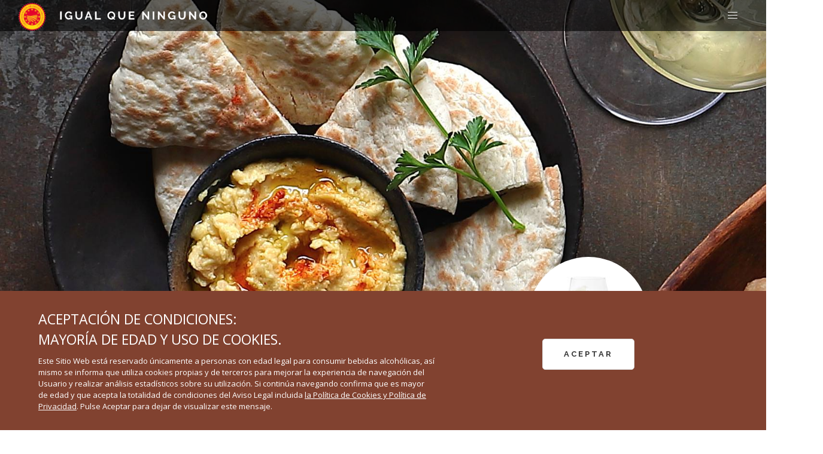

--- FILE ---
content_type: text/html; charset=utf-8
request_url: https://igualqueninguno.es/vinos-de-jerez/recetas-entrantes-ensaladas/hummus/
body_size: 21925
content:





<!DOCTYPE html>
<html class="no-js" lang="es">
<head>
    <meta charset="utf-8"/>

       

<meta name="google-site-verification" content="6EEHqE4qzXr7Dqkyl6I5edv13HeqN-4HiknoufjSbYY" />
    

<link rel="canonical" href="https://igualqueninguno.es/vinos-de-jerez/recetas-entrantes-ensaladas/hummus/" />

<!--&lt;!&ndash;&lt;!&ndash; OneTrust Cookies Consent Notice start for igualqueninguno.es &ndash;&gt;&ndash;&gt;-->
<!--<script type="text/javascript" src="https://cdn.cookielaw.org/consent/e0ef3fca-3a15-40e9-ae43-72eb49853560-test/OtAutoBlock.js" ></script>-->
<!--<script src="https://cdn.cookielaw.org/scripttemplates/otSDKStub.js"  type="text/javascript" charset="UTF-8" data-domain-script="e0ef3fca-3a15-40e9-ae43-72eb49853560-test" ></script>-->
<!--<script type="text/javascript">-->
<!--function OptanonWrapper() { }-->
<!--</script>-->
<!-- OneTrust Cookies Consent Notice end for igualqueninguno.es -->
<!-- OneTrust Cookies Consent Notice end for igualqueninguno.es -->
    <title>
        
            Cómo preparar hummus casero | Receta con Vinos de Jerez
        
    </title>
    <meta property="og:title"
          content="Hummus I Manzanilla de Sanlúcar">
    <meta property="og:description"
          content="¿Quieres aprender a hacer Hummus? Sigue esta fantástica receta">
    
    <meta property="og:url" content="https://igualqueninguno.es/vinos-de-jerez/recetas-entrantes-ensaladas/hummus/">
    <meta name="description" content="Receta e instrucciones sobre cómo preparar Hummus casera con Manzanilla de Sanlúcar."/>
    <meta name="viewport" content="width=device-width, initial-scale=1"/>

    
    <link href="/static/bundles/main-a7e92d370b4fc27f51d8.css" rel="stylesheet" />
    
        
    

    <link href="https://fonts.googleapis.com/css2?family=Raleway:wght@300;400;700;800;900&display=swap" rel="preload" as="style" onload="this.rel='stylesheet'" >
    <link href="https://fonts.googleapis.com/css2?family=Open+Sans:ital,wght@0,300;0,400;1,700&display=swap"
          rel="preload" as="style" onload="this.rel='stylesheet'">

<link rel="icon"
      type="image/png"
      href="/static/img/stamp.png">


<style>
    .section.nopad{
        padding-top:0 !important;
        padding-bottom:0 !important;
    }
    .modsec + .section{
        padding-top:0
    }
    .captioned figcaption{
      font-size: 13px;
        text-align: right;
    }
    .button.is-primary {
        white-space: normal;
    }

    @media(min-width: 767px) { /* <== You can change this break point as per your  needs */
      .reverse-rows {
        flex-direction: row-reverse;
        display: flex;
      }
    }

    @media(max-width: 550px) { /* <== You can change this break point as per your  needs */
      .columns.pad-col {
          padding-top: 50px;
        padding: 0;
      }
    }

   .banner .rel a img {margin-bottom: 0 !important;}


   .block-recetas_con_vinagre .box-title::before{
       background: #ECAB71;
   }

   .slideshow-item-wrap{
       display: flex;
       flex-direction: column;
   }

   .slideshow-image{
       flex-grow: 1;
   }

/*.block-recetas_con_jerez + .block-pro_quote{*/
/*    margin-top:-100px*/
/*}*/


</style>






    <!--
Start of global snippet: Please do not remove
-->


       

  <!-- Global site tag (gtag.js) - Google Analytics -->
<script async src="https://www.googletagmanager.com/gtag/js?id=G-4TRR3N7TG8"></script>
<script>
  window.dataLayer = window.dataLayer || [];
  function gtag(){dataLayer.push(arguments);}
  gtag('js', new Date());

  gtag('config', 'G-4TRR3N7TG8');
</script>


    <!-- Facebook Pixel Code -->
<script>
!function(f,b,e,v,n,t,s)
{if(f.fbq)return;n=f.fbq=function(){n.callMethod?
n.callMethod.apply(n,arguments):n.queue.push(arguments)};
if(!f._fbq)f._fbq=n;n.push=n;n.loaded=!0;n.version='2.0';
n.queue=[];t=b.createElement(e);t.async=!0;
t.src=v;s=b.getElementsByTagName(e)[0];
s.parentNode.insertBefore(t,s)}(window, document,'script',
'https://connect.facebook.net/en_US/fbevents.js');
fbq('init', '475159863755857');
fbq('track', 'PageView');
</script>
<noscript><img height="1" width="1" style="display:none"
src="https://www.facebook.com/tr?id=475159863755857&ev=PageView&noscript=1"
/></noscript>
<!-- End Facebook Pixel Code -->

    


<!--
Event snippet for Visita_VinosJerez on : Please do not remove.
Place this snippet on pages with events you’re tracking.
Creation date: 06/02/2021
-->


    <style>

    .hedr{
        letter-spacing:3px;font-size: 17px; font-weight: 600;'Open Sans',ariel;color:#814230;
                padding-top: 10px;

    }

    .circrp{
        width: 150px;
        height: 150px;
        font-size: 15px;
        border-radius: 150px ;
        transform: rotate(30deg);
        position: absolute;
        bottom:50px;
        left:-75px;
        color:#783d2d;
        text-align: center;
        background: #E6965B;
        padding-top: 40px;
        text-transform: uppercase;
        font-family: "Open Sans";
        font-weight: bold;

    }

    .cov{
        background: url("https://igualqueninguno.es/static/img/recetas-mockup.png");
        background-size: cover;
    }

    #_form_17_ {
        font-size: 14px;
        line-height: 1.6;
        font-family: arial, helvetica, sans-serif;
        margin: 0;
    }

    #_form_17_ * {
        outline: 0;
    }

    ._form_hide {
        display: none;
        visibility: hidden;
    }

    ._form_show {
        display: block;
        visibility: visible;
    }

    #_form_17_._form-top {
        top: 0;
    }

    #_form_17_._form-bottom {
        bottom: 0;
    }

    #_form_17_._form-left {
        left: 0;
    }

    #_form_17_._form-right {
        right: 0;
    }

    #_form_17_ input[type="text"], #_form_17_ input[type="date"], #_form_17_ textarea {
        padding: 6px;
        height: auto;
        border: #979797 1px solid;
        border-radius: 4px;
        color: #000 !important;
        font-size: 14px;
        -webkit-box-sizing: border-box;
        -moz-box-sizing: border-box;
        box-sizing: border-box;
    }

    #_form_17_ input[type="text"]{
        border-color:#DFBA8E;
                padding: 10px;

    }

    #_form_17_ textarea {
        resize: none;
    }

    #_form_17_ ._submit {
        -webkit-appearance: none;
        cursor: pointer;
        font-family: arial, sans-serif;
        font-size: 14px;
        text-align: center;
        background: #783d2d !important;
        border: 3px solid #783d2d !important;
        -moz-border-radius: 5px !important;
        -webkit-border-radius: 5px !important;
        border-radius: 5px !important;
        color: #fad8b9 !important;
        padding: 10px !important;
    }

    #_form_17_ ._close-icon {
        cursor: pointer;
        background-image: url('https://d226aj4ao1t61q.cloudfront.net/esfkyjh1u_forms-close-dark.png');
        background-repeat: no-repeat;
        background-size: 14.2px 14.2px;
        position: absolute;
        display: block;
        top: 11px;
        right: 9px;
        overflow: hidden;
        width: 16.2px;
        height: 16.2px;
    }

    #_form_17_ ._close-icon:before {
        position: relative;
    }

    #_form_17_ ._form-body {
        margin-bottom: 30px;
    }

    #_form_17_ ._form-image-left {
        width: 150px;
        float: left;
    }

    #_form_17_ ._form-content-right {
        margin-left: 164px;
    }

    #_form_17_ ._form-branding {
        color: #fff;
        font-size: 10px;
        clear: both;
        text-align: left;
        margin-top: 30px;
        font-weight: 100;
    }

    #_form_17_ ._form-branding ._logo {
        display: block;
        width: 130px;
        height: 14px;
        margin-top: 6px;
        background-image: url('https://d226aj4ao1t61q.cloudfront.net/hh9ujqgv5_aclogo_li.png');
        background-size: 130px auto;
        background-repeat: no-repeat;
    }

    #_form_17_ .form-sr-only {
        position: absolute;
        width: 1px;
        height: 1px;
        padding: 0;
        margin: -1px;
        overflow: hidden;
        clip: rect(0, 0, 0, 0);
        border: 0;
    }

    #_form_17_ ._form-label, #_form_17_ ._form_element ._form-label {
        font-weight: bold;
        margin-bottom: 5px;
        display: block;
    }

    #_form_17_._dark ._form-branding {
        color: #333;
    }

    #_form_17_._dark ._form-branding ._logo {
        background-image: url('https://d226aj4ao1t61q.cloudfront.net/jftq2c8s_aclogo_dk.png');
    }

    #_form_17_ ._form_element {
        position: relative;
        margin-bottom: 10px;
        font-size: 0;
        max-width: 100%;
    }

    #_form_17_ ._form_element * {
        font-size: 14px;
    }

    #_form_17_ ._form_element._clear {
        clear: both;
        width: 100%;
        float: none;
    }

    #_form_17_ ._form_element._clear:after {
        clear: left;
    }

    #_form_17_ ._form_element input[type="text"], #_form_17_ ._form_element input[type="date"], #_form_17_ ._form_element select, #_form_17_ ._form_element textarea:not(.g-recaptcha-response) {
        display: block;
        width: 100%;
        -webkit-box-sizing: border-box;
        -moz-box-sizing: border-box;
        box-sizing: border-box;
        font-family: inherit;
    }

    #_form_17_ ._field-wrapper {
        position: relative;
    }

    #_form_17_ ._inline-style {
        float: left;
    }

    #_form_17_ ._inline-style input[type="text"] {
        width: 150px;
    }

    #_form_17_ ._inline-style:not(._clear) + ._inline-style:not(._clear) {
        margin-left: 20px;
    }

    #_form_17_ ._form_element img._form-image {
        max-width: 100%;
    }

    #_form_17_ ._form_element ._form-fieldset {
        border: 0;
        padding: 0.01em 0 0 0;
        margin: 0;
        min-width: 0;
    }

    #_form_17_ ._clear-element {
        clear: left;
    }

    #_form_17_ ._full_width {
        width: 100%;
    }

    #_form_17_ ._form_full_field {
        display: block;
        width: 100%;
        margin-bottom: 10px;
    }

    #_form_17_ input[type="text"]._has_error, #_form_17_ textarea._has_error {
        border: #f37c7b 1px solid;
    }

    #_form_17_ input[type="checkbox"]._has_error {
        outline: #f37c7b 1px solid;
    }

    #_form_17_ ._error {
        display: block;
        position: absolute;
        font-size: 14px;
        z-index: 10000001;
    }

    #_form_17_ ._error._above {
        padding-bottom: 4px;
        bottom: 39px;
        right: 0;
    }

    #_form_17_ ._error._below {
        padding-top: 4px;
        top: 100%;
        right: 0;
    }

    #_form_17_ ._error._above ._error-arrow {
        bottom: 0;
        right: 15px;
        border-left: 5px solid transparent;
        border-right: 5px solid transparent;
        border-top: 5px solid #f37c7b;
        display: none;
    }

    #_form_17_ ._error._below ._error-arrow {
        top: 0;
        right: 15px;
        border-left: 5px solid transparent;
        border-right: 5px solid transparent;
        border-bottom: 5px solid #f37c7b;
        display: none;
    }

    #_form_17_ ._error-inner {
        padding: 8px 12px;
        background-color: #f37c7b;
        font-size: 14px;
        font-family: arial, sans-serif;
        color: #fff;
        text-align: center;
        text-decoration: none;
        -webkit-border-radius: 4px;
        -moz-border-radius: 4px;
        border-radius: 4px;
    }

    #_form_17_ ._error-inner._form_error {
        margin-bottom: 5px;
        text-align: left;
    }

    #_form_17_ ._button-wrapper ._error-inner._form_error {
        position: static;
    }

    #_form_17_ ._error-inner._no_arrow {
        margin-bottom: 10px;
    }

    #_form_17_ ._error-arrow {
        position: absolute;
        width: 0;
        height: 0;
    }

    #_form_17_ ._error-html {
        margin-bottom: 10px;
    }

    .pika-single {
        z-index: 10000001 !important;
    }

    #_form_17_ input[type="text"].datetime_date {
        width: 69%;
        display: inline;
    }

    #_form_17_ select.datetime_time {
        width: 29%;
        display: inline;
        height: 32px;
    }

    @media all and (min-width: 320px) and (max-width: 667px) {
        ::-webkit-scrollbar {
            display: none;
        }

        #_form_17_ {
            margin: 0;
            width: 100%;
            min-width: 100%;
            max-width: 100%;
            box-sizing: border-box;
        }

        #_form_17_ * {
            -webkit-box-sizing: border-box;
            -moz-box-sizing: border-box;
            box-sizing: border-box;
            font-size: 1em;
            font-size: 1em;
        }

        #_form_17_ ._form-content {
            margin: 0;
            width: 100%;
        }

        #_form_17_ ._form-inner {
            display: block;
            min-width: 100%;
        }

        #_form_17_ ._form-title, #_form_17_ ._inline-style {
            margin-top: 0;
            margin-right: 0;
            margin-left: 0;
        }

        #_form_17_ ._form-title {
            font-size: 1.2em;
        }

        #_form_17_ ._form_element {
            margin: 0 0 20px;
            padding: 0;
            width: 100%;
        }

        #_form_17_ ._form-element, #_form_17_ ._inline-style, #_form_17_ input[type="text"], #_form_17_ label, #_form_17_ p, #_form_17_ textarea:not(.g-recaptcha-response) {
            float: none;
            display: block;
            width: 100%;
        }

        #_form_17_ ._row._checkbox-radio label {
            display: inline;
        }

        #_form_17_ ._row, #_form_17_ p, #_form_17_ label {
            margin-bottom: 0.7em;
            width: 100%;
        }

        #_form_17_ ._row input[type="checkbox"], #_form_17_ ._row input[type="radio"] {
            margin: 0 !important;
            vertical-align: middle !important;
        }

        #_form_17_ ._row input[type="checkbox"] + span label {
            display: inline;
        }

        #_form_17_ ._row span label {
            margin: 0 !important;
            width: initial !important;
            vertical-align: middle !important;
        }

        #_form_17_ ._form-image {
            max-width: 100%;
            height: auto !important;
        }

        #_form_17_ input[type="text"] {
            padding-left: 10px;
            padding-right: 10px;
            font-size: 16px;
            line-height: 1.3em;
            -webkit-appearance: none;
        }

        #_form_17_ input[type="radio"], #_form_17_ input[type="checkbox"] {
            display: inline-block;
            width: 1.3em;
            height: 1.3em;
            font-size: 1em;
            margin: 0 0.3em 0 0;
            vertical-align: baseline;
        }

        #_form_17_ button[type="submit"] {
            padding: 20px;
            font-size: 1.5em;
        }

        #_form_17_ ._inline-style {
            margin: 20px 0 0 !important;
        }
    }

    #_form_17_ {
        position: relative;
        text-align: left;
        margin: 0px auto 0;
        padding: 0 20px 20px;
        -webkit-box-sizing: border-box;
        -moz-box-sizing: border-box;
        box-sizing: border-box;
        *zoom: 1;
        border: 0px solid #fff !important;
        width: 100%;
        -moz-border-radius: 0px !important;
        -webkit-border-radius: 0px !important;
        border-radius: 0px !important;
        color: #000 !important;
    }

    #_form_17_._inline-form, #_form_17_._inline-form ._form-content, #_form_17_._inline-form input, #_form_17_._inline-form ._submit {
        font-family: "Open Sans",ariel;

    }

    #_form_17_ ._form-title {
        font-size: 22px;
        line-height: 22px;
        font-weight: 600;
        margin-bottom: 0;
    }

    #_form_17_:before, #_form_17_:after {
        content: " ";
        display: table;
    }

    #_form_17_:after {
        clear: both;
    }

    #_form_17_._inline-style {
        width: auto;
        display: inline-block;
    }

    #_form_17_._inline-style input[type="text"], #_form_17_._inline-style input[type="date"] {
        padding: 10px 12px;
    }

    #_form_17_._inline-style button._inline-style {
        position: relative;
        top: 27px;
    }

    #_form_17_._inline-style p {
        margin: 0;
    }

    #_form_17_._inline-style ._button-wrapper {
        position: relative;
        margin: 27px 12.5px 0 20px;
    }

    #_form_17_ ._form-thank-you {
        position: relative;
        left: 0;
        right: 0;
        text-align: center;
        font-size: 18px;
    }


    @media all and (max-width: 768px) {
        .xxgf{
            display: none !important;
        }

        .hedr{
            font-size: 14px !important;
        }

        #_form_17_ ._form_element {
        margin-bottom: 5px;

    }

    }

    @media all and (min-width: 320px) and (max-width: 667px) {
        #_form_17_._inline-form._inline-style ._inline-style._button-wrapper {
            margin-top: 20px !important;
            margin-left: 0 !important;
        }
    }

    #_form_17_ ._submit {
        width: 100%;
    }


    /* The Modal (background) */
    .modal {
        display: none; /* Hidden by default */
        position: fixed; /* Stay in place */
        z-index: 1; /* Sit on top */
        left: 0;
        top: 0;
        width: 100vw; /* Full width */
        height: 100vh; /* Full height */
        overflow: hidden; /* Enable scroll if needed */
        background-color: rgb(0, 0, 0); /* Fallback color */
        background-color: rgba(0, 0, 0, 0.4); /* Black w/ opacity */
    }

    /* Modal Content/Box */
    .modal-content {
        background-image: url("/static/img/bgfotot.jpg");
        background-repeat: no-repeat;
        background-position: bottom right;
        background-color:#ECAB71;
        background-size: 50% 50%;
        margin: 7% auto; /* 15% from the top and centered */
        padding: 0px;
        border: 1px solid #888;
        width: 768px; /* Could be more or less, depending on screen size */
        overflow:visible;

    }

    .modal-content label{
        line-height: 1em !important;
    }

    @media only screen and (max-width: 667px) {
      .modal-content {

        margin-top:60px;
        width: 95%; /* Could be more or less, depending on screen size */
        min-width: auto;
    }


        #_form_17_ ._submit{
            width:100%
        }
        .modal{
            overflow: scroll; /* Enable scroll if needed */
        }
    }

    /* The Close Button */
    .close {
        color: #783d2d;
        float: right;
        font-size: 20px;
        font-weight: bold;
        margin-top: 10px;
        right:30px;
        position: absolute;
        z-index: 1000;
    }

    .close:hover,
    .close:focus {
        color: black;
        text-decoration: none;
        cursor: pointer;
    }

    .fade-in {
	-webkit-animation: fade-in 0.5s cubic-bezier(0.390, 0.575, 0.565, 1.000) both;
	        animation: fade-in 0.5s cubic-bezier(0.390, 0.575, 0.565, 1.000) both;
}

    /* ----------------------------------------------
 * Generated by Animista on 2021-9-14 17:55:45
 * Licensed under FreeBSD License.
 * See http://animista.net/license for more info.
 * w: http://animista.net, t: @cssanimista
 * ---------------------------------------------- */

/**
 * ----------------------------------------
 * animation fade-in
 * ----------------------------------------
 */
@-webkit-keyframes fade-in {
  0% {
    opacity: 0;
  }
  100% {
    opacity: 1;
  }
}
@keyframes fade-in {
  0% {
    opacity: 0;
  }
  100% {
    opacity: 1;
  }
}


._error{
    position: relative !important;
}


</style>


    <style>


        .lang-nl .block-recetas_con_vinagre  .is-size-2, .lang-nl .block-recetas_con_jerez  .is-size-2{
                font-size: 19px !important;
            }



        @media only screen and (min-width: 1200px) {
            .lang-nl .block-recetas_con_vinagre  .is-size-2,.lang-nl .block-recetas_con_jerez  .is-size-2 {
                font-size: 30px !important;
            }
        }

        @media only screen and (max-width: 700px) {
            .lang-nl .block-recetas_con_vinagre  .is-size-2,.lang-nl .block-recetas_con_jerez  .is-size-2 {
                font-size: 25px !important;
            }
        }




    </style>

</head>


<body class="wine-page  lang-es">

<div >
<div  style="display: none;z-index: 10000" id="age-gate">
    <div class="is-flex has-text-white  has-text-centered "
         style="z-index:100;;position:fixed;width: 100%;height:100vh;align-items: center;background: black;">
        <div style="z-index:0;position:absolute;width: 100%;height:100%;align-items: center;background-color: #0a0a0a;background-image: url(/static/img/age-gate.jpg);background-size: cover;opacity: 0.5"></div>
        <div style="z-index: 1;width:100%" class="columns">
            <div class="column is-6 is-offset-3">

                <div style="line-height:1.1em;font-family: Raleway;letter-spacing: 5px"
                     class="is-size-1 is-uppercase has-text-weight-bold p-b-30">
                    
¿Y si descubre por qué somos únicos?

                    



                </div>
                <div style="font-family: Raleway;line-height: 1.7em;font-size: 18px" class="is-size-5 is-uppercase p-b-40">
                    
Para entrar tienes que confirmar que eres mayor de 18 años:
                    


                </div>

                <div style="display: none;" class="is-size-5 p-b-30 " id="age-gate-error">
                                        
LO SENTIMOS, PARA PODER ACCEDER A ESTE SITIO WEB TIENES QUE SER MAYOR DE 18
                    
                </div>

                <div class="is-size-1 ">
                    <button style="min-width: 150px" id="age-gate-ok"
                            class="is-uppercase button is-primary is-inverted is-outlined m-r-10 square is-fullwidth-mobile shade-2 m-b-20">
                        SI  
                    </button>
                    <button style="min-width: 150px" id="age-gate-ko"
                            class="is-uppercase button is-primary is-inverted is-outlined m-r-10 square is-fullwidth-mobile shade-2">
                       No  
                    </button>





                </div>
                    <div class="p-t-40 ">
                        <img alt="stamp logo" width="46" height="47"  id="sello-logo" src="/static/img/stamp.png">
                    </div>

                    <div class="p-l-20 p-r-20 p-t-20" style="font-size: 12px;font-weight: 300">
                        
                        <i>El Consejo Regulador de Vinos de Jerez y Manzanilla recomienda el consumo responsable. Todos los derechos reservados.<br>
No compartas este contenido con personas que no tengan la edad legal para consumir alcohol.
                        </i>

                            <br>

<div class="has-text-weight-semibold is-uppercase upp">
                            <a class="has-text-white" href="https://igualqueninguno.es/politica-de-privacidad/">Política de privacidad </a>|
                            <a class="has-text-white" href="https://igualqueninguno.es/politica-de-cookies/">Política de Cookies </a>|
                            <a class="has-text-white" href="https://igualqueninguno.es/legal/">Aviso Legal </a>
</div>

                        






                </div>
            </div>
        </div>
    </div>
</div>
</div>
<!-- Google Tag Manager (noscript) -->
<noscript><iframe src="https://www.googletagmanager.com/ns.html?id=GTM-TPWC7T9"
height="0" width="0" style="display:none;visibility:hidden"></iframe></noscript>
<!-- End Google Tag Manager (noscript) -->




<div style="z-index: 0;position: relative" id="app">

    


    <nav style="z-index: 99999 !important;" class="navbar is-fixed-top is-transparent" role="navigation"
         aria-label="main navigation" id="main">
        <div class="navbar-brand">

            <img alt="stamp" width="47" height="46" id="sello-logo" src="/static/img/stamp.png">

            <a class="navbar-item logoo" href="/">
                
                    <img alt="logo1" width="248" height="22"  id="logotransp" src="/static/img/logo.png?x=2">
                    <img alt="logo2"  width="248" height="22"  id="logodark" src="/static/img/logodark@3x.png?x=2">
                
            </a>

            <a role="button" class="navbar-burger burger" aria-label="menu" aria-expanded="false"
               data-target="navbarBasicExample">
                <span aria-hidden="true"></span>
                <span aria-hidden="true"></span>
                <span aria-hidden="true"></span>
            </a>
        </div>

    </nav>


    <div id="navbarBasicExample" class="navbar-menu fade-in">
        <div class="scroller">
        <div class="columns pad-col">
            
                
                    <div class="column is-3">
                        <div class="navbar-item ">
                            <a href="/vinos-de-jerez/" class="navbar-item raleway has-wine-color p-t-0-mobile">
                                VINOS DE JEREZ
                            </a>
                            <div class="navbar-dropdown has-background-black ">
                                <div class="">
                                    <div class="">
                                        <div class="">
                                            <div class="is-size-7 has-text-white p-b-20"><a class="p-l-0 raleway "
                                                                                     href="/vinos-de-jerez/recetas-entrantes-ensaladas/">Recetas</a>
                                            </div>
                                            <ul>
                                                
                                                    <li><a href="/vinos-de-jerez/recetas-entrantes-ensaladas/">Entrantes  y Ensaladas</a></li>
                                                
                                                    <li><a href="/vinos-de-jerez/recetas-pescado-marisco/">Pescados y Mariscos</a></li>
                                                
                                                    <li><a href="/vinos-de-jerez/recetas-carnes-guisados/">Carnes y Guisos</a></li>
                                                
                                                    <li><a href="/vinos-de-jerez/recetas-quesos/">Quesos</a></li>
                                                
                                                    <li><a href="/vinos-de-jerez/recetas-postres/">Postres</a></li>
                                                
                                                    <li><a href="/vinos-de-jerez/cocina-jerezana/">Cocina Jerezana</a></li>
                                                
                                            </ul>
                                        </div>
                                    </div>
                                    <div class="">
                                        <div class=" has-text-white raleway  p-b-20 p-t-20"><a class="p-l-0 raleway"
                                                                                 href="/vinos-de-jerez/tipos-jerez/">Vinos de jerez</a>
                                        </div>
                                        <ul>
                                            
                                                <li><a href="/vinos-de-jerez/tipos-jerez/manzanilla/">Manzanilla</a></li>
                                            
                                                <li><a href="/vinos-de-jerez/tipos-jerez/fino/">Fino</a></li>
                                            
                                                <li><a href="/vinos-de-jerez/tipos-jerez/amontillado/">Amontillado</a></li>
                                            
                                                <li><a href="/vinos-de-jerez/tipos-jerez/oloroso/">Oloroso</a></li>
                                            
                                                <li><a href="/vinos-de-jerez/tipos-jerez/palo-cortado/">Palo Cortado</a></li>
                                            
                                                <li><a href="/vinos-de-jerez/tipos-jerez/cream/">Cream</a></li>
                                            
                                                <li><a href="/vinos-de-jerez/tipos-jerez/medium/">Medium</a></li>
                                            
                                                <li><a href="/vinos-de-jerez/tipos-jerez/pale-cream/">Pale Cream</a></li>
                                            
                                                <li><a href="/vinos-de-jerez/tipos-jerez/moscatel/">Moscatel</a></li>
                                            
                                                <li><a href="/vinos-de-jerez/tipos-jerez/pedro-ximenez/">Pedro Ximénez</a></li>
                                            

                                        </ul>
                                    </div>
                                </div>
                            </div>
                        </div>
                    </div>
                
            
                
                    <div class="column is-3">
                        <div class="navbar-item  ">
                            <a href="/vinagre-de-jerez/" class="navbar-item raleway has-wine-color p-t-0-mobile">
                                VINAGRE DE JEREZ
                            </a>
                            <div class="navbar-dropdown has-background-black ">
                                <div class="">
                                    <div class="">
                                            <div class="is-size-7 has-text-white p-b-20"><a class="p-l-0 raleway"
                                                                                     href="/vinagre-de-jerez/entrantes-y-ensaladas/">Recetas</a>
                                            </div>
                                            <ul>
                                                
                                                    <li><a href="/vinagre-de-jerez/entrantes-y-ensaladas/">Entrantes  y Ensaladas</a></li>
                                                
                                                    <li><a href="/vinagre-de-jerez/recetas-pescados-y-mariscos/">Pescados y Mariscos</a></li>
                                                
                                                    <li><a href="/vinagre-de-jerez/recetas-carnes-y-guisos/">Carnes y Guisos</a></li>
                                                
                                                    <li><a href="/vinagre-de-jerez/recetas-postres/">Postres</a></li>
                                                
                                            </ul>
                                    </div>
                                    <div class=" ">
                                        <div class="is-size-7 has-text-white raleway p-b-20 p-t-20">
                                            <a class="p-l-0"
                                               href="/vinagre-de-jerez/tipos-vinagre-jerez/">Vinagres de jerez</a>
                                        </div>
                                        <ul>
                                            
                                                <li><a href="/vinagre-de-jerez/tipos-vinagre-jerez/vinagre-de-jerez/">Vinagre de Jerez</a></li>
                                            
                                                <li><a href="/vinagre-de-jerez/tipos-vinagre-jerez/vinagre-de-jerez-reserva/">Vinagre de Jerez<br>Reserva</a></li>
                                            
                                                <li><a href="/vinagre-de-jerez/tipos-vinagre-jerez/vinagre-de-jerez-gran-reserva/">Vinagre de Jerez<br>Gran Reserva</a></li>
                                            
                                                <li><a href="/vinagre-de-jerez/tipos-vinagre-jerez/vinagre-de-jerez-al-moscatel/">Vinagre de Jerez<br>al Moscatel</a></li>
                                            
                                                <li><a href="/vinagre-de-jerez/tipos-vinagre-jerez/vinagre-de-jerez-al-pedro-ximenez/">Vinagre de Jerez<br>al Pedro Ximénez</a></li>
                                            
                                        </ul>
                                    </div>
                                </div>
                            </div>
                        </div>
                    </div>
                
            
                
            
                
            
                
            


            <div class="column is-3 p-b-0-mobile">

                
                    
                
                    
                
                    
                        <div class="navbar-item ">
                            <a href="/denominaciones-de-origen/" class="navbar-item has-wine-color raleway p-t-0-mobile">
                                
                                Denominaciones de origen
                                
                            </a>

                            
                                
                                    <ul style="border-top:none" class="">
                                
                                    <li>
                                        <a href="/denominaciones-de-origen/profesionales-sala-de-prensa/" class="">
                                        Sala de prensa
                                        </a>
                                    </li>
                                    

                                </ul>
                            
                            




                        </div>


                    
                
                    
                        <div class="navbar-item ">
                            <a href="/blog/" class="navbar-item has-wine-color raleway p-t-0-mobile">
                                
                                Blog
                                
                            </a>

                            
                                
                                    <ul style="border-top:none" class="">
                                
                                    <li>
                                        <a href="/blog/nueve-pueblos-nueve-estilos/" class="">
                                        Nueve pueblos, nueve estilos: un viaje por los vinos del Marco de Jerez
                                        </a>
                                    </li>
                                    
                            
                                
                                    <li>
                                        <a href="/blog/maridajes-del-mundo-con-palo-cortado/" class="">
                                        Maridajes del mundo con Palo Cortado
                                        </a>
                                    </li>
                                    
                            
                                
                                    <li>
                                        <a href="/blog/mejores-salsas-con-Vinagre-Jerez-Navidad-2026/" class="">
                                        Las mejores salsas con Vinagre de Jerez  para esta Navidad
                                        </a>
                                    </li>
                                    

                                </ul>
                            
                            




                        </div>


                    
                
                    
                        <div class="navbar-item ">
                            <a href="/sherry-academy/" class="navbar-item has-wine-color raleway p-t-0-mobile">
                                
                                Curso Sherry Online | Sherry Academy
                                
                            </a>

                            




                        </div>


                    
                






            </div>



        <div class="column is-3 p-t-0-mobile">







            <div class="navbar-item ">
                
                            <a href="https://www.ontdeksherry.nl/nl/" class="navbar-item has-wine-color raleway p-t-0-mobile">
                                NL
                            </a>
                
                 </div>








            </div>


        </div>
    </div>
    </div>










<article >
  <section>
    <img alt="hummus-vinos-de-jerez.jpg" class="is-fulllwidth is-hidden-mobile" height="698" src="/media/images/hummus.2ac7edf1.fill-1600x700.format-jpeg.jpg" width="1593">

    <img alt="hummus-vinos-de-jerez.jpg" class="is-fulllwidth is-hidden-tablet" height="800" src="/media/images/hummus.2ac7edf1.fill-800x800.format-jpeg.jpg" width="800">
  </section>
  <section class="section p-t-30-mobile"  >
    <div class="container">
      <div class="mobpad">
        <div class="columns">
          <div class="column is-offset-1 is-7-tablet ">
            <div class="is-size-7 m-b-40"><a href="/vinos-de-jerez/recetas-entrantes-ensaladas/"
                                             class="greylink">< Volver a Entrantes  y Ensaladas</a>
            </div>
            <h1   class="is-size-2 is-uppercase packtext">Hummus</h1>
            <h2></h2>
            <div class="padd-text">
              <div  class="m-t-50 m-b-50">
                <div class="rich-text"><p>Los frutos secos sin tostar propios del paladar de la Manzanilla armonizan muy bien con la tahina y las legumbres como el garbanzo potenciado su sabor. Las notas ligeramente amargas del postgusto del vino será un hilo conductor con el ligero amargor del pimentón, el AOVE y el cilantro.</p></div>
              </div>

              
              <span style="display: none">4-6 </span>
              <h2 class="m-b-30 didot">
                Ingredientes para 4-6 comensales
                

              </h2>
              <div class="m-b-50">
                <div class="rich-text"><p>200 g de garbanzos secos o 400 cocidos</p><p>2 limones</p><p>150 g de tahini</p><p>1 diente de ajo</p><p>5 g de pimentón dulce</p><p>30 g de aceite de oliva virgen extra</p><p>Perejil o Cilantro</p><p>5 g Comino (opcional)</p><p>Sal</p></div>
              </div>
              


              

              <h2 class="m-b-30 didot">Elaboración</h2>
              <div>
                <div class="rich-text"><p>Si se parte de garbanzos secos poner en remojo durante 12 horas los garbanzos. Pasado ese tiempo escurrir, poner una olla con abundante agua a hervir y cuando el agua rompa el hervor introducir los garbanzos para cocerlos durante una hora y media aproximadamente o hasta que la legumbre esté bien blanda. Finalizada la cocción escurrir.</p><p>En un robot de cocina introducir los garbanzos cocidos, el zumo de dos limones, el tahini o pasta de sésamo, el ajo, el comino (opcional) y sazonar al gusto. Triturar hasta conseguir una pasta uniforme que puede ser ligeramente grumosa o totalmente fina dependiendo del gusto de cada uno. A continuación incorporar el pimentón dulce, si se desea un toque picante se puede sustituir la mitad de pimentón dulce por uno picante o semi. Con una velocidad lenta del robot de cocina emulsionar la pasta incorporando poco a poco el aceite de oliva virgen extra. Corregir el punto de sal y limón.</p><p>Disponer el hummus sobre un plato o fuente y decorar con un chorro de aceite y el perejil o cilantro según el gusto.</p></div>
              </div>
              





            </div>
            <div class="is-size-7 m-t-60 is-hidden-mobile"><a href="/vinos-de-jerez/recetas-entrantes-ensaladas/" class="greylink"><
              Volver a Entrantes  y Ensaladas</a></div>
          </div>
          <div class="column is-3">
            <div class="bottlez">
              <a href="/vinos-de-jerez/tipos-jerez/manzanilla/"><img alt="MANZANILLA-vinos-de-jerez.png" height="200" src="/media/images/MANZANILLA.3b550656.format-jpeg.fill-200x200.jpg" width="200"></a>
              <div class="didot p-t-20">Manzanilla</div>
            </div>
            <div class="is-size-7 m-t-0 m-b-50 is-hidden-tablet has-text-centered"><a
                href="/vinos-de-jerez/recetas-entrantes-ensaladas/" class="greylink">< Volver a Entrantes  y Ensaladas</a></div>

              
<!--    <div :title="'Suscríbete si quieres saber más sobre recetas y eventos:'" class="mobhide" style="padding-top:20px;padding-bottom:50px">-->
<!--        <contact-form :tags="['NEWSLETTER']"/>-->
<!--    </div>-->


<div style="padding-bottom: 50px">
    
    <contact-form :title="'Suscríbete si quieres saber más sobre recetas y eventos:'"
                  :tags="[1,3 ,4  ,13 ]"/>
    
</div>



            <div class="banner">
                        <img alt="banner" src="/static/img/bg2_es.svg"/>
                    </div>

            <div class="banner">




              <h4 class="raleway20  m-b-50">



                
            MÁS RECETAS CON Manzanilla
            


            </h4>

            
              

<div data-url="/vinos-de-jerez/recetas-pescado-marisco/ceviche/" class="card m-b-30 linkclick">

    <div class="rel">
        <a href="/vinos-de-jerez/recetas-pescado-marisco/ceviche/">
            
                <img alt="Ceviche y Manzanilla" height="450" src="/media/images/ceviche__c_con_pack_1.2e16d0ba.fill-700x450.format-jpeg.jpg" width="700">
            
        </a>
        
            <div class="glass">
                <img alt="MANZANILLA-vinos-de-jerez.png" height="60" src="/media/images/MANZANILLA.3b550656.fill-60x60.format-jpeg.jpg" width="60">
            </div>
        


    </div>


    <div class="text">

        <div class="is-uppercase p-b-10 has-text-tan">
            
        </div>

        
            <div class="is-micro text-vinagre">
                <span class=" has-text-barrow  has-text-weight-semibold">Manzanilla</span></div>
        
        <div>
            <a class="fnt" href="/vinos-de-jerez/recetas-pescado-marisco/ceviche/">Ceviche</a>

        </div>
    </div>

</div>
            
              

<div data-url="/vinos-de-jerez/recetas-entrantes-ensaladas/ensaladilla/" class="card m-b-30 linkclick">

    <div class="rel">
        <a href="/vinos-de-jerez/recetas-entrantes-ensaladas/ensaladilla/">
            
                <img alt="ensaladilla-vinos-de-jerez.jpg" height="450" src="/media/images/ensaladillaDF.9b1363ac.fill-700x450.format-jpeg.jpg" width="700">
            
        </a>
        
            <div class="glass">
                <img alt="MANZANILLA-vinos-de-jerez.png" height="60" src="/media/images/MANZANILLA.3b550656.fill-60x60.format-jpeg.jpg" width="60">
            </div>
        


    </div>


    <div class="text">

        <div class="is-uppercase p-b-10 has-text-tan">
            
        </div>

        
            <div class="is-micro text-vinagre">
                <span class=" has-text-barrow  has-text-weight-semibold">Manzanilla</span></div>
        
        <div>
            <a class="fnt" href="/vinos-de-jerez/recetas-entrantes-ensaladas/ensaladilla/">Ensaladilla</a>

        </div>
    </div>

</div>
            
              

<div data-url="/vinos-de-jerez/recetas-entrantes-ensaladas/falafel-de-berejenas/" class="card m-b-30 linkclick">

    <div class="rel">
        <a href="/vinos-de-jerez/recetas-entrantes-ensaladas/falafel-de-berejenas/">
            
                <img alt="Falafel de Berenjenas &amp; Manzanilla.jpg" height="450" src="/media/images/Falafel_de_Berenjenas_.067d2ed4.fill-700x450.format-jpeg.jpg" width="700">
            
        </a>
        
            <div class="glass">
                <img alt="MANZANILLA-vinos-de-jerez.png" height="60" src="/media/images/MANZANILLA.3b550656.fill-60x60.format-jpeg.jpg" width="60">
            </div>
        


    </div>


    <div class="text">

        <div class="is-uppercase p-b-10 has-text-tan">
            
        </div>

        
            <div class="is-micro text-vinagre">
                <span class=" has-text-barrow  has-text-weight-semibold">Manzanilla</span></div>
        
        <div>
            <a class="fnt" href="/vinos-de-jerez/recetas-entrantes-ensaladas/falafel-de-berejenas/">Falafel de Berejenas</a>

        </div>
    </div>

</div>
            
              

<div data-url="/vinos-de-jerez/recetas-entrantes-ensaladas/gildas/" class="card m-b-30 linkclick">

    <div class="rel">
        <a href="/vinos-de-jerez/recetas-entrantes-ensaladas/gildas/">
            
                <img alt="Gildas y Manzanilla.tif" height="450" src="/media/images/Gildas_y_Manzanilla_1.2e16d0ba.fill-700x450.format-jpeg.jpg" width="700">
            
        </a>
        
            <div class="glass">
                <img alt="MANZANILLA-vinos-de-jerez.png" height="60" src="/media/images/MANZANILLA.3b550656.fill-60x60.format-jpeg.jpg" width="60">
            </div>
        


    </div>


    <div class="text">

        <div class="is-uppercase p-b-10 has-text-tan">
            
        </div>

        
            <div class="is-micro text-vinagre">
                <span class=" has-text-barrow  has-text-weight-semibold">Manzanilla</span></div>
        
        <div>
            <a class="fnt" href="/vinos-de-jerez/recetas-entrantes-ensaladas/gildas/">Gildas</a>

        </div>
    </div>

</div>
            






              <a href="https://www.sherryacademy.org/es/home">
                        <img src="/static/img/b1_es.png"/></a>
                    </div>

          </div>
        </div>
        <div class="columns m-t-90 m-b-40">
          <div class="column is-12 has-text-centered">
            <h2 class="is-size-3">


              
            MÁS RECETAS CON Vinos de jerez
            


            </h2>
          </div>
        </div>
        <div class="columns flex-center">
          
            
              <div class="column is-3 is-relative">
                <div class="has-background-black">
                  <img alt="receta-tartar-de-atun-vinos-de-jerez.png" class="is-fullwidth" height="500" src="/media/images/pescados-vino-cat.aed34e12.fill-500x500.format-jpeg.jpg" width="500">
                  <div class="center is-size-4 is-bold has-text-centered centered is-flex">
                    <div class="vert">
                      <a class="ral" href="/vinos-de-jerez/recetas-pescado-marisco/">Pescados y Mariscos</a>
                    </div>
                  </div>
                </div>
              </div>
            
          
            
              <div class="column is-3 is-relative">
                <div class="has-background-black">
                  <img alt="carnes-vinos-de-jerez-categoria.png" class="is-fullwidth" height="500" src="/media/images/carnes-vinos-de-jerez-.2e16d0ba.fill-500x500.format-jpeg.jpg" width="500">
                  <div class="center is-size-4 is-bold has-text-centered centered is-flex">
                    <div class="vert">
                      <a class="ral" href="/vinos-de-jerez/recetas-carnes-guisados/">Carnes y Guisos</a>
                    </div>
                  </div>
                </div>
              </div>
            
          
            
              <div class="column is-3 is-relative">
                <div class="has-background-black">
                  <img alt="Quesos - Vino - categoria.png" class="is-fullwidth" height="500" src="/media/images/Quesos_-_Vino_-_catego.2e16d0ba.fill-500x500.format-jpeg.jpg" width="500">
                  <div class="center is-size-4 is-bold has-text-centered centered is-flex">
                    <div class="vert">
                      <a class="ral" href="/vinos-de-jerez/recetas-quesos/">Quesos</a>
                    </div>
                  </div>
                </div>
              </div>
            
          
            
              <div class="column is-3 is-relative">
                <div class="has-background-black">
                  <img alt="postres-vinos-de-jerez-categoria.png" class="is-fullwidth" height="500" src="/media/images/postres-vinos-de-jerez.2e16d0ba.fill-500x500.format-jpeg.jpg" width="500">
                  <div class="center is-size-4 is-bold has-text-centered centered is-flex">
                    <div class="vert">
                      <a class="ral" href="/vinos-de-jerez/recetas-postres/">Postres</a>
                    </div>
                  </div>
                </div>
              </div>
            
          
            
              <div class="column is-3 is-relative">
                <div class="has-background-black">
                  <img alt="ajo1.jpg" class="is-fullwidth" height="500" src="/media/images/ajo1.2e16d0ba.fill-500x500.format-jpeg.jpg" width="500">
                  <div class="center is-size-4 is-bold has-text-centered centered is-flex">
                    <div class="vert">
                      <a class="ral" href="/vinos-de-jerez/cocina-jerezana/">Cocina Jerezana</a>
                    </div>
                  </div>
                </div>
              </div>
            
          
        </div>
        <div class="columns m-t-90 m-b-40">
          <div class="column is-12 has-text-centered">
            <h2 class="is-size-3">
              Recetas con Vinagre de jerez
            </h2>
          </div>
        </div>
        <div class="columns is-multiline">
          
            <div class="column is-3 ">
              

<div data-url="/vinagre-de-jerez/entrantes-y-ensaladas/zanahorias-alinadas/" class="card m-b-30 linkclick">

    <div class="rel">
        <a href="/vinagre-de-jerez/entrantes-y-ensaladas/zanahorias-alinadas/">
            
                <img alt="zanahorias-aliñadas-vinos-de-jerez.jpg" height="450" src="/media/images/zanahoria.eba3c9c9.fill-700x450.format-jpeg.jpg" width="700">
            
        </a>
        
            <div class="glass">
                <img alt="Vinagre de JErez Reserva-3.png" height="60" src="/media/images/Vinagre_de_JErez_Reserva.dfc5a996.fill-60x60.format-jpeg.jpg" width="60">
            </div>
        


    </div>


    <div class="text">

        <div class="is-uppercase p-b-10 has-text-tan">
            
        </div>

        
            <div class="is-micro text-vinagre">
                <span class=" has-text-tan  has-text-weight-semibold">Vinagre de Jerez Reserva</span></div>
        
        <div>
            <a class="fnt" href="/vinagre-de-jerez/entrantes-y-ensaladas/zanahorias-alinadas/">Zanahorias aliñadas</a>

        </div>
    </div>

</div>
            </div>
          
            <div class="column is-3 ">
              

<div data-url="/vinagre-de-jerez/entrantes-y-ensaladas/sopa-fria-de-remolacha/" class="card m-b-30 linkclick">

    <div class="rel">
        <a href="/vinagre-de-jerez/entrantes-y-ensaladas/sopa-fria-de-remolacha/">
            
                <img alt="sopa-fria-de-remolacha-vinos-de-jerez.jpg" height="450" src="/media/images/sopafriaderemolacha.8d2fe8d7.fill-700x450.format-jpeg.jpg" width="700">
            
        </a>
        
            <div class="glass">
                <img alt="Vinagre de Jerez-2.png" height="60" src="/media/images/Vinagre_de_Jerez-2.6049fcc7.fill-60x60.format-jpeg.jpg" width="60">
            </div>
        


    </div>


    <div class="text">

        <div class="is-uppercase p-b-10 has-text-tan">
            
        </div>

        
            <div class="is-micro text-vinagre">
                <span class=" has-text-tan  has-text-weight-semibold">Vinagre de Jerez</span></div>
        
        <div>
            <a class="fnt" href="/vinagre-de-jerez/entrantes-y-ensaladas/sopa-fria-de-remolacha/">Sopa fría de remolacha</a>

        </div>
    </div>

</div>
            </div>
          
            <div class="column is-3 ">
              

<div data-url="/vinagre-de-jerez/entrantes-y-ensaladas/papas-alinas/" class="card m-b-30 linkclick">

    <div class="rel">
        <a href="/vinagre-de-jerez/entrantes-y-ensaladas/papas-alinas/">
            
                <img alt="papas-aliñas-vinos-de-jerez.jpg" height="450" src="/media/images/papas_alinasDf.5ed44214.fill-700x450.format-jpeg.jpg" width="700">
            
        </a>
        
            <div class="glass">
                <img alt="Vinagre de JErez Reserva-3.png" height="60" src="/media/images/Vinagre_de_JErez_Reserva.dfc5a996.fill-60x60.format-jpeg.jpg" width="60">
            </div>
        


    </div>


    <div class="text">

        <div class="is-uppercase p-b-10 has-text-tan">
            
        </div>

        
            <div class="is-micro text-vinagre">
                <span class=" has-text-tan  has-text-weight-semibold">Vinagre de Jerez Reserva</span></div>
        
        <div>
            <a class="fnt" href="/vinagre-de-jerez/entrantes-y-ensaladas/papas-alinas/">Papas aliñás</a>

        </div>
    </div>

</div>
            </div>
          
            <div class="column is-3 ">
              

<div data-url="/vinagre-de-jerez/entrantes-y-ensaladas/gazpacho-de-cereza-pistacho-anchoa-y-queso-fresco-dani-garcia/" class="card m-b-30 linkclick">

    <div class="rel">
        <a href="/vinagre-de-jerez/entrantes-y-ensaladas/gazpacho-de-cereza-pistacho-anchoa-y-queso-fresco-dani-garcia/">
            
                <img alt="gazpacho-de-cereza-vinos-de-jerez.jpg" height="450" src="/media/images/gazpachodecereza.030d2681.fill-700x450.format-jpeg.jpg" width="700">
            
        </a>
        
            <div class="glass">
                <img alt="Vinagre de Jerez Gran Reserva-4.png" height="60" src="/media/images/Vinagre_de_Jerez_Gran_Re.9d1d9606.fill-60x60.format-jpeg.jpg" width="60">
            </div>
        


    </div>


    <div class="text">

        <div class="is-uppercase p-b-10 has-text-tan">
            
        </div>

        
            <div class="is-micro text-vinagre">
                <span class=" has-text-tan  has-text-weight-semibold">Vinagre de Jerez Gran Reserva</span></div>
        
        <div>
            <a class="fnt" href="/vinagre-de-jerez/entrantes-y-ensaladas/gazpacho-de-cereza-pistacho-anchoa-y-queso-fresco-dani-garcia/">Gazpacho de cereza, pistacho, anchoa y queso fresco</a>

        </div>
    </div>

</div>
            </div>
          
        </div>
      </div>
    </div>
  </section>
</article>




    <script type="application/ld+json">
    {
  "@context": "https://schema.org/", 
  "@type": "Recipe", 
  "name": "Receta Hummus casero",
  "image": "https://igualqueninguno.com/media/images/hummus.2ac7edf1.fill-1600x700.jpg",
  "description": "Receta y guía cómo preparar Hummus casero. Los frutos secos sin tostar propios del paladar de la Manzanilla armonizan muy bien con la tahina y las legumbres como el garbanzo potenciado su sabor. Las notas ligeramente amargas del postgusto del vino será un hilo conductor con el ligero amargor del pimentón, el AOVE y el cilantro.",
  "keywords": "Hummus receta, hummus casero, hummus con manzanilla, maridaje hummus",
  "author": {
    "@type": "Person",
    "name": "Igualqueninguno"
  },
  "datePublished": "2021-06-13",
  "prepTime": "",
  "cookTime": "", 
  "totalTime": "", 
  "recipeCategory": "entree", 
  "recipeCuisine": "Libanes", 
  "recipeYield": "4", 
  "nutrition": {
    "@type": "NutritionInformation",
    "calories": ""
  },
  "recipeIngredient": [
    "200 g de garbanzos secos o 400 cocidos",
    "2 limones",
    "150 g de tahini",
    "1 diente de ajo",
    "5 g de pimentón dulce",
    "30 g de aceite de oliva virgen extra",
    "Perejil o Cilantro",
    "5 g Comino (opcional)",
    "Sal"
  ],
  "recipeInstructions": [{
    "@type": "HowToStep",
    "text": "Si se parte de garbanzos secos poner en remojo durante 12 horas los garbanzos."
  },{
    "@type": "HowToStep",
    "text": "Pasado ese tiempo escurrir, poner una olla con abundante agua a hervir y cuando el agua rompa el hervor introducir los garbanzos para cocerlos durante una hora y media aproximadamente o hasta que la legumbre esté bien blanda. Finalizada la cocción escurrir."
  },{
    "@type": "HowToStep",
    "text": "En un robot de cocina introducir los garbanzos cocidos, el zumo de dos limones, el tahini o pasta de sésamo, el ajo, el comino (opcional) y sazonar al gusto."
  },{
    "@type": "HowToStep",
    "text": "Triturar hasta conseguir una pasta uniforme que puede ser ligeramente grumosa o totalmente fina dependiendo del gusto de cada uno"
  },{
    "@type": "HowToStep",
    "text": "A continuación incorporar el pimentón dulce, si se desea un toque picante se puede sustituir la mitad de pimentón dulce por uno picante o semi."
  },{
    "@type": "HowToStep",
    "text": "Con una velocidad lenta del robot de cocina emulsionar la pasta incorporando poco a poco el aceite de oliva virgen extra. Corregir el punto de sal y limón."
  },{
    "@type": "HowToStep",
    "text": "Disponer el hummus sobre un plato o fuente y decorar con un chorro de aceite y el perejil o cilantro según el gusto."
  }]  
}
</script>
    </script>








<footer>

    <div class="topfooter">
        <div class="container">
            <div class="columns">
                <div id="eu" class="column is-4 has-text-centered-mobile">
                                    <div class="is-size-5 m-b-20  m-t-20">Disfruta el vino con moderación</div>

                    


                         <picture>
                                                         <source srcset="/static/img/LOGO-Cofinanc.webp">

                    <img alt="LOGO UE" width="263" height="68"  src="/static/img/LOGO-Cofinanc.png">

                         </picture>


                    

                </div>
                <div id="three" class="column is-4 has-text-centered">


                <picture>
                            <source srcset="/static/img/Group_99@3x.webp">
                    <img alt="legal logo"  width="263" height="84" src="/static/img/Group_99@3x.png">

                         </picture>

                    <div class="m-b-20 m-t-10">
                        
Financiado por la Unión Europea. Las opiniones y puntos de vista expresados solo comprometen a su(s) autor(es) y no reflejan necesariamente los de la Unión Europea o el Ministerio de Agricultura, Pesca o Alimentación. Ni la Unión Europea ni la autoridad otorgante pueden ser considerados responsables de ellos.

                        
                    </div>
                </div>
                <div id="enjoy" class="column is-4 has-text-right is-relative has-text-centered-mobile">




                <picture>
                             <source srcset="/static/img/ENJOY_logo@3x.webp">
                                                 <img alt="engoy logo" height="185" width="115" src="/static/img/ENJOY logo@3x.png">

                         </picture>


                    <div class="columns">
                        <div class="column is-7 is-flex">
                            <div class="fpad has-text-centered-mobile">
                                
                                LA UNIÓN EUROPEA
                                RESPALDA LAS CAMPAÑAS QUE
                                PROMUEVEN LA CALIDAD DE LOS
                                PRODUCTOS AGRÍCOLAS
                                
                            </div>
                        </div>
                        <div class="column ">

                        </div>
                    </div>
                </div>
            </div>
        </div>
    </div>



    <div class="basefooter">
        <div class="container">
            <div class="columns p-t-30 p-b-30">
                <div class="column is-3 has-text-centered-mobile">
                     
                         <picture>
                             <source srcset="/static/img/tanlogo@3x.webp">
                             <img alt="alternative logo" width="248" height="22" src="/static/img/tanlogo@3x.png">
                         </picture>
                     
                </div>
                <div class="column is-3 is-offset-2 has-text-centered-mobile">
                    <div class="is-size-7 is-uppercase p-b-10 p-t-30-mobile">
                        Únete a nuestra comunidad
                    </div>
                    <ul>
 
                            <li>
                                <a class="is-inline-block p-r-30" target="_blank" href="https://www.facebook.com/vinosjerez">
                                    <svg xmlns="http://www.w3.org/2000/svg" width="9.417" height="17.657"
                                         viewBox="0 0 9.417 17.657">
                                        <g id="streamline-icon-social-media-facebook_140x140"
                                           data-name="streamline-icon-social-media-facebook@140x140"
                                           transform="translate(0)">
                                            <path id="Path_108" data-name="Path 108"
                                                  d="M41.5,8.29H38.224V6.832A.746.746,0,0,1,39,5.987C39.322,5.987,41.3,6,41.3,6V2.917H37.972c-3.015,0-3.586,2.283-3.586,3.727V8.29h-2.3v3.071h2.3v9.212h3.838V11.361h2.956Z"
                                                  transform="translate(-32.084 -2.917)" fill="#fad8b9"/>
                                        </g>
                                    </svg>
                                </a>

                                <a class="is-inline-block p-r-30" target="_blank" href="https://twitter.com/VinosJerez">
                                    <svg xmlns="http://www.w3.org/2000/svg" width="18.302" height="14.872"
                                         viewBox="0 0 18.302 14.872">
                                        <g id="streamline-icon-social-media-twitter_140x140"
                                           data-name="streamline-icon-social-media-twitter@140x140"
                                           transform="translate(0)">
                                            <path id="Path_112" data-name="Path 112"
                                                  d="M24.135,23.638l-1.664-.416.832-1.664-2.05.582a3.727,3.727,0,0,0-6.269,2.745v.832c-2.944.607-5.519-1-7.9-3.744Q6.457,25.3,8.329,26.965l-2.5-.416c.337,1.721,1.133,3.078,3.328,3.328l-2.08.832c.832,1.664,2.135,1.922,4.16,2.08a8.941,8.941,0,0,1-5.407,1.664c10.611,4.716,16.638-2.216,16.638-8.319v-1.1Z"
                                                  transform="translate(-5.833 -21.138)" fill="#fad8b9"/>
                                        </g>
                                    </svg>
                                </a>

                                <a class="is-inline-block " target="_blank" href="https://www.instagram.com/sherrywinesjerez/">
                                    <svg xmlns="http://www.w3.org/2000/svg" width="16" height="17" viewBox="0 0 16 17">
                                        <g id="Group_98" data-name="Group 98" transform="translate(-0.42)">
                                            <path id="Subtraction_1" data-name="Subtraction 1"
                                                  d="M12,17H4a4,4,0,0,1-4-4V4A4,4,0,0,1,4,0h8a4,4,0,0,1,4,4v9A4.005,4.005,0,0,1,12,17ZM7.616,5.434a3.9,3.9,0,1,0,3.9,3.9A3.907,3.907,0,0,0,7.616,5.434ZM11.944,3.51a.976.976,0,1,0,.975.976A.977.977,0,0,0,11.944,3.51Z"
                                                  transform="translate(0.42)" fill="#fad8b9"/>
                                        </g>
                                    </svg>
                                </a>
                            </li>
                            
                            
                            
                        


                    </ul>
                </div>
                <div class="column is-3 has-text-centered-mobile p-t-50-mobile">
                    <div class="is-size-7 is-uppercase p-b-10">
                        Igual que ninguno
                    </div>
                    <ul>

                         
                        <ul>
                            <li><a class="has-text-white" href="https://igualqueninguno.es/politica-de-privacidad/">Política de privacidad </a></li>
                             <li><a class="has-text-white" href="https://igualqueninguno.es/politica-de-cookies/">Política de Cookies </a></li>
                             <li><a class="has-text-white" href="https://igualqueninguno.es/legal/">Aviso Legal </a></li>
                        </ul>
                        



                    </ul>
                </div>
            </div>
            <div class="columns">
                <div class="column  is-12 p-b-20 has-text-centered-mobile">


                
                        All Rights Reserved. 2020 © <br>
                    Consejo Regulador de las Denominaciones de Origen “Jerez-Xérès-Sherry” - “Manzanilla-Sanlúcar de
                    Barrameda” - “Vinagre de Jerez”<br>
                    El Consejo Regulador de vinos de Jerez y Manzanilla recibe ayudas de la Unión Europea con cargo al
                    Fondo Europeo Agrícola de Desarrollo Rural para diferentes campañas y actividades de promoción.
                        


                </div>
            </div>
        </div>

    </div>

</footer>


<div style="position:fixed;width:100%;bottom:0;z-index:10000" id="cookie-monster-container" class="cookie-monster">
<section class="has-background-primary section p-t-20 p-b-10 ">
<div class="container  ">
  <div class="columns is-vcentered ">
    <div class="column is-7 ">
      <div class="is-size-4 has-text-white m-t-10-desktop m-t-0">

          
        Aceptación de condiciones:
                
      </div>
      <div class="is-size-4 has-text-white m-b-10">
          
              Mayoría de edad y Uso de cookies.
          


      </div>
      <div class="has-text-white is-size-7 m-b-20">
          
          Este Sitio Web está reservado únicamente a personas con edad legal para consumir bebidas alcohólicas, así mismo se informa que utiliza cookies propias y de terceros para mejorar la experiencia de navegación del Usuario y realizar análisis estadísticos sobre su utilización. Si continúa navegando confirma que es mayor de edad y que acepta la totalidad de condiciones del Aviso Legal incluida <a style="color:white;text-decoration:underline" href="https://igualqueninguno.es/legal/">la Política de Cookies y Política de Privacidad</a>.  Pulse Aceptar para dejar de visualizar este mensaje.
          





      </div>
        </div>

      <div class="column has-text-centered p-t-0">

        <div class="p-b-10">
        <button id="cookie-monster" class="button has-background-white ">
            
                ACEPTAR
                      
        </button>
        </div>
        <div class="m-b-10">

        </div>
      </div>
  </div>




</div>
</section>
</div>


    <!-- The Modal -->
<div style="z-index: 1000000" id="myModal" class="modal fade-in">


    <!-- Modal content -->
    <div class="modal-content">


        <div class="columns is-gapless">
            <div class="column is-5 cov xxgf is-relative">

                <div class="circrp">
                    Recibe <br> libro de<br> recetas
                </div>

            </div>
            <div class="column is-7 is-relative">
                <div class="close">X</div>


  <form method="POST" action="" id="_form_17_" class="_form _form_17 _inline-form  _dark" novalidate>

      <div style="font-size: 16px !important; font-weight: 600;color:#814230;letter-spacing: 0.2em;font-family: 'Open Sans'" class="is-size-4 is-uppercase m-b-10 m-t-50 has-text-centered-mobile ">
            SUSCRÍBETE SI QUIERES SABER MÁS SOBRE RECETAS Y EVENTOS
                        </div>


    <input type="hidden" name="u" value="17" />
    <input type="hidden" name="f" value="17" />
    <input type="hidden" name="s" />
    <input type="hidden" name="c" value="0" />
    <input type="hidden" name="m" value="0" />
    <input type="hidden" name="act" value="sub" />
    <input type="hidden" name="v" value="2" />
    <div class="_form-content">
      <div class="_form_element _x96066577 _full_width " >

        <div class="_field-wrapper">
          <input type="text" id="firstname" name="firstname" placeholder="Escribe tu nombre" required/>
        </div>
      </div>
      <div class="_form_element _x47283189 _full_width " >

        <div class="_field-wrapper">
          <input type="text" id="lastname" name="lastname" placeholder="Escribe tu apellido" required/>
        </div>
      </div>
      <div class="_form_element _x38372562 _full_width " >

        <div class="_field-wrapper">
          <input type="text" id="email" name="email" placeholder="Cuenta de correo" required/>
        </div>
      </div>
      <div class="_form_element _field15 _full_width " >
        <fieldset class="_form-fieldset">
          <div class="_row">
            <legend for="field[15][]" class="_form-label">
              Consentimiento
            </legend>
          </div>
          <input data-autofill="false" type="hidden" id="field[15][]" name="field[15][]" value="~|">
          <div class="_row _checkbox-radio">
            <input id="field_15Acepto la totalidad de condiciones del Aviso Legal , Política de privacidad y la recepción de comunicaciones, promociones, ofertas y comunicaciones comerciales*" type="checkbox" required="required" name="field[15][]" value="Acepto la totalidad de condiciones del Aviso Legal , Política de privacidad y la recepción de comunicaciones, promociones, ofertas y comunicaciones comerciales*"   >
            <span>
              <label for="field_15Acepto la totalidad de condiciones del Aviso Legal , Política de privacidad y la recepción de comunicaciones, promociones, ofertas y comunicaciones comerciales*">
                Acepto la totalidad de condiciones del <a class="has-text-barrow" target="_blank"
                                                         href="https://igualqueninguno.es/legal/"> Aviso Legal</a>, <a class="has-text-barrow" target="_blank"
                                                                                                                        href="https://igualqueninguno.es/politica-de-privacidad/">Política de privacidad</a> y la recepción de comunicaciones, promociones, ofertas y comunicaciones comerciales*
              </label>
            </span>
          </div>
          <div class="_row _checkbox-radio">
            <input required="required" id="field_15Acepto que estas comunicaciones sean personalizadas en función de mi perfil, comportamiento y mis preferencias personales *" type="checkbox" name="field[15][]" value="Acepto que estas comunicaciones sean personalizadas en función de mi perfil, comportamiento y mis preferencias personales *"   >
            <span>
              <label for="field_15Acepto que estas comunicaciones sean personalizadas en función de mi perfil, comportamiento y mis preferencias personales *">
                Acepto que estas comunicaciones sean personalizadas en función de mi perfil, comportamiento y mis preferencias personales *
              </label>
            </span>
          </div>
        </fieldset>
      </div>
      <div class="_button-wrapper _full_width">
        <button style="color: #fff !important; font-family: 'Open Sans';text-transform: uppercase" id="_form_17_submit" class="_submit" type="submit">
          Enviar
        </button>
      </div>
      <div class="_clear-element">
      </div>
    </div>
    <div class="_form-thank-you" style="display:none;padding-bottom: 350px">
    </div>

  </form>



            </div>
        </div>
    </div>
</div>





</div>





    

<script src="/static/bundles/main-a7e92d370b4fc27f51d8.js" ></script>


<!-- Go to www.addthis.com/dashboard to customize your tools --> <script async type="text/javascript" src="//s7.addthis.com/js/300/addthis_widget.js#pubid=ra-5f4a7723e035f30c"></script>

<!--<script src="/static/js/cookies-eu-banner/dist/cookies-eu-banner.js"-->

<!--<script type="text/javascript">-->
<!--function OptanonWrapper() { }-->
<!--</script>-->

<script>
  gtag('event', 'conversion', {
    'allow_custom_scripts': true,
    'send_to': 'DC-10901205/invmedia/visit0+standard'
  });
</script>
<noscript>
<img src="https://ad.doubleclick.net/ddm/activity/src=10901205;type=invmedia;cat=visi…?" width="1" height="1" alt=""/>
</noscript>

<!-- End of event snippet: Please do not remove -->




    <script type="text/javascript">

    var namex = 'cformxes'

    const formx = document.getElementById("_form_17_")


    var getCookie1 = function (name) {
            var match = document.cookie.match(new RegExp('(^|; )' + namex + '=([^;]+)'));
            return match ? true : false;
    }

    function setCookie1   (name, value) {
            var now = new Date();
            var time = now.getTime();
            var expireTime = time + 1000 * 60 * 60 * 24 * 365;
            now.setTime(expireTime);
            document.cookie = name + '=' + value + ';path=/';
        }

    // Get the modal
    var modal = document.getElementById("myModal");

    var clickr = document.getElementById("clickr");


    // Get the button that opens the modal

    // Get the <span> element that closes the modal
    var span = document.getElementsByClassName("close")[0];

    const showPopups = () =>  {


        formx.action = 'https://vinosjerez.activehosted.com/proc.php'

        if(getCookie1() !== true){
         modal.style.display = "block";
        }
    };

    document.addEventListener("scroll", showPopups);

    if(clickr){
        clickr.onclick = function () {
            modal.style.display = "block";
        }
    }

    // When the user clicks on <span> (x), close the modal
    span.onclick = function () {
        modal.style.display = "none";
        setCookie1(namex, true)

    }

    // When the user clicks anywhere outside of the modal, close it
    window.onclick = function (event) {
        if (event.target == modal) {
            modal.style.display = "none";
            setCookie1(namex, true)
        }
    }


    window.cfields = {"15":"gdpr_espaol"};
window._show_thank_you = function(id, message, trackcmp_url, email) {
  var form = document.getElementById('_form_' + id + '_'), thank_you = form.querySelector('._form-thank-you');
  form.querySelector('._form-content').style.display = 'none';
  thank_you.innerHTML = message;
  thank_you.style.display = 'block';
  const vgoAlias = typeof visitorGlobalObjectAlias === 'undefined' ? 'vgo' : visitorGlobalObjectAlias;
  var visitorObject = window[vgoAlias];
  if (email && typeof visitorObject !== 'undefined') {
    visitorObject('setEmail', email);
    visitorObject('update');
  } else if (typeof(trackcmp_url) != 'undefined' && trackcmp_url) {
    // Site tracking URL to use after inline form submission.
    _load_script(trackcmp_url);
  }
  if (typeof window._form_callback !== 'undefined') window._form_callback(id);
};
window._show_error = function(id, message, html) {
  var form = document.getElementById('_form_' + id + '_'), err = document.createElement('div'), button = form.querySelector('button'), old_error = form.querySelector('._form_error');
  if (old_error) old_error.parentNode.removeChild(old_error);
  err.innerHTML = message;
  err.className = '_error-inner _form_error _no_arrow';
  var wrapper = document.createElement('div');
  wrapper.className = '_form-inner';
  wrapper.appendChild(err);
  button.parentNode.insertBefore(wrapper, button);
  document.querySelector('[id^="_form"][id$="_submit"]').disabled = false;
  if (html) {
    var div = document.createElement('div');
    div.className = '_error-html';
    div.innerHTML = html;
    err.appendChild(div);
  }
};
window._load_script = function(url, callback) {
  var head = document.querySelector('head'), script = document.createElement('script'), r = false;
  script.type = 'text/javascript';
  script.charset = 'utf-8';
  script.src = url;
  if (callback) {
    script.onload = script.onreadystatechange = function() {
      if (!r && (!this.readyState || this.readyState == 'complete')) {
        r = true;
        callback();
      }
    };
  }
  head.appendChild(script);
};
(function() {
  if (window.location.search.search("excludeform") !== -1) return false;
  var getCookie = function(name) {
    var match = document.cookie.match(new RegExp('(^|; )' + name + '=([^;]+)'));
    return match ? match[2] : null;
  }
  var setCookie = function(name, value) {
    var now = new Date();
    var time = now.getTime();
    var expireTime = time + 1000 * 60 * 60 * 24 * 365;
    now.setTime(expireTime);
    document.cookie = name + '=' + value + '; expires=' + now + ';path=/';
  }
      var addEvent = function(element, event, func) {
    if (element.addEventListener) {
      element.addEventListener(event, func);
    } else {
      var oldFunc = element['on' + event];
      element['on' + event] = function() {
        oldFunc.apply(this, arguments);
        func.apply(this, arguments);
      };
    }
  }
  var _removed = false;
  var form_to_submit = document.getElementById('_form_17_');
  var allInputs = form_to_submit.querySelectorAll('input, select, textarea'), tooltips = [], submitted = false;

  var getUrlParam = function(name) {
    var regexStr = '[\?&]' + name + '=([^&#]*)';
    var results = new RegExp(regexStr, 'i').exec(window.location.href);
    return results != undefined ? decodeURIComponent(results[1]) : false;
  };

  for (var i = 0; i < allInputs.length; i++) {
    var regexStr = "field\\[(\\d+)\\]";
    var results = new RegExp(regexStr).exec(allInputs[i].name);
    if (results != undefined) {
      allInputs[i].dataset.name = window.cfields[results[1]];
    } else {
      allInputs[i].dataset.name = allInputs[i].name;
    }
    var fieldVal = getUrlParam(allInputs[i].dataset.name);

    if (fieldVal) {
      if (allInputs[i].dataset.autofill === "false") {
        continue;
      }
      if (allInputs[i].type == "radio" || allInputs[i].type == "checkbox") {
        if (allInputs[i].value == fieldVal) {
          allInputs[i].checked = true;
        }
      } else {
        allInputs[i].value = fieldVal;
      }
    }
  }

  var remove_tooltips = function() {
    for (var i = 0; i < tooltips.length; i++) {
      tooltips[i].tip.parentNode.removeChild(tooltips[i].tip);
    }
    tooltips = [];
  };
  var remove_tooltip = function(elem) {
    for (var i = 0; i < tooltips.length; i++) {
      if (tooltips[i].elem === elem) {
        tooltips[i].tip.parentNode.removeChild(tooltips[i].tip);
        tooltips.splice(i, 1);
        return;
      }
    }
  };
  var create_tooltip = function(elem, text) {
    var tooltip = document.createElement('div'), arrow = document.createElement('div'), inner = document.createElement('div'), new_tooltip = {};
    if (elem.type != 'radio' && elem.type != 'checkbox') {
      tooltip.className = '_error';
      arrow.className = '_error-arrow';
      inner.className = '_error-inner';
      inner.innerHTML = text;
      tooltip.appendChild(arrow);
      tooltip.appendChild(inner);
      elem.parentNode.appendChild(tooltip);
    } else {
      tooltip.className = '_error-inner _no_arrow';
      tooltip.innerHTML = text;
      elem.parentNode.insertBefore(tooltip, elem);
      new_tooltip.no_arrow = true;
    }
    new_tooltip.tip = tooltip;
    new_tooltip.elem = elem;
    tooltips.push(new_tooltip);
    return new_tooltip;
  };
  var resize_tooltip = function(tooltip) {
    var rect = tooltip.elem.getBoundingClientRect();
    var doc = document.documentElement, scrollPosition = rect.top - ((window.pageYOffset || doc.scrollTop)  - (doc.clientTop || 0));
    if (scrollPosition < 40) {
      tooltip.tip.className = tooltip.tip.className.replace(/ ?(_above|_below) ?/g, '') + ' _below';
    } else {
      tooltip.tip.className = tooltip.tip.className.replace(/ ?(_above|_below) ?/g, '') + ' _above';
    }
  };
  var resize_tooltips = function() {
    if (_removed) return;
    for (var i = 0; i < tooltips.length; i++) {
      if (!tooltips[i].no_arrow) resize_tooltip(tooltips[i]);
    }
  };
  var validate_field = function(elem, remove) {
    var tooltip = null, value = elem.value, no_error = true;
    remove ? remove_tooltip(elem) : false;
    if (elem.type != 'checkbox') elem.className = elem.className.replace(/ ?_has_error ?/g, '');
    if (elem.getAttribute('required') !== null) {
      if (elem.type == 'radio' || (elem.type == 'checkbox' && /any/.test(elem.className))) {
        var elems = form_to_submit.elements[elem.name];
        if (!(elems instanceof NodeList || elems instanceof HTMLCollection) || elems.length <= 1) {
          no_error = elem.checked;
        }
        else {
          no_error = false;
          for (var i = 0; i < elems.length; i++) {
            if (elems[i].checked) no_error = true;
          }
        }
        if (!no_error) {
          tooltip = create_tooltip(elem, "Seleccione una opción.");
        }
      } else if (elem.type =='checkbox') {
        var elems = form_to_submit.elements[elem.name], found = false, err = [];
        no_error = true;
        for (var i = 0; i < elems.length; i++) {
          if (elems[i].getAttribute('required') === null) continue;
          if (!found && elems[i] !== elem) return true;
          found = true;
          elems[i].className = elems[i].className.replace(/ ?_has_error ?/g, '');
          if (!elems[i].checked) {
            no_error = false;
            elems[i].className = elems[i].className + ' _has_error';
            err.push("Es necesario verificar %s".replace("%s", elems[i].value));
          }
        }
        if (!no_error) {
          tooltip = create_tooltip(elem, err.join('<br/>'));
        }
      } else if (elem.tagName == 'SELECT') {
        var selected = true;
        if (elem.multiple) {
          selected = false;
          for (var i = 0; i < elem.options.length; i++) {
            if (elem.options[i].selected) {
              selected = true;
              break;
            }
          }
        } else {
          for (var i = 0; i < elem.options.length; i++) {
            if (elem.options[i].selected && !elem.options[i].value) {
              selected = false;
            }
          }
        }
        if (!selected) {
          elem.className = elem.className + ' _has_error';
          no_error = false;
          tooltip = create_tooltip(elem, "Seleccione una opción.");
        }
      } else if (value === undefined || value === null || value === '') {
        elem.className = elem.className + ' _has_error';
        no_error = false;
        tooltip = create_tooltip(elem, "Este campo es obligatorio.");
      }
    }
    if (no_error && elem.name == 'email') {
      if (!value.match(/^[\+_a-z0-9-'&=]+(\.[\+_a-z0-9-']+)*@[a-z0-9-]+(\.[a-z0-9-]+)*(\.[a-z]{2,})$/i)) {
        elem.className = elem.className + ' _has_error';
        no_error = false;
        tooltip = create_tooltip(elem, "Introduzca una dirección de correo electrónico válida.");
      }
    }
    if (no_error && /date_field/.test(elem.className)) {
      if (!value.match(/^\d\d\d\d-\d\d-\d\d$/)) {
        elem.className = elem.className + ' _has_error';
        no_error = false;
        tooltip = create_tooltip(elem, "Introduzca una fecha válida.");
      }
    }
    tooltip ? resize_tooltip(tooltip) : false;
    return no_error;
  };
  var needs_validate = function(el) {
        if(el.getAttribute('required') !== null){
            return true
        }
        if(el.name === 'email' && el.value !== ""){
            return true
        }
        return false
  };
  var validate_form = function(e) {
    var err = form_to_submit.querySelector('._form_error'), no_error = true;
    if (!submitted) {
      submitted = true;
      for (var i = 0, len = allInputs.length; i < len; i++) {
        var input = allInputs[i];
        if (needs_validate(input)) {
          if (input.type == 'text') {
            addEvent(input, 'blur', function() {
              this.value = this.value.trim();
              validate_field(this, true);
            });
            addEvent(input, 'input', function() {
              validate_field(this, true);
            });
          } else if (input.type == 'radio' || input.type == 'checkbox') {
            (function(el) {
              var radios = form_to_submit.elements[el.name];
              for (var i = 0; i < radios.length; i++) {
                addEvent(radios[i], 'click', function() {
                  validate_field(el, true);
                });
              }
            })(input);
          } else if (input.tagName == 'SELECT') {
            addEvent(input, 'change', function() {
              validate_field(this, true);
            });
          } else if (input.type == 'textarea'){
            addEvent(input, 'input', function() {
              validate_field(this, true);
            });
          }
        }
      }
    }
    remove_tooltips();
    for (var i = 0, len = allInputs.length; i < len; i++) {
      var elem = allInputs[i];
      if (needs_validate(elem)) {
        if (elem.tagName.toLowerCase() !== "select") {
          elem.value = elem.value.trim();
        }
        validate_field(elem) ? true : no_error = false;
      }
    }
    if (!no_error && e) {
      e.preventDefault();
    }
    resize_tooltips();
    return no_error;
  };
  addEvent(window, 'resize', resize_tooltips);
  addEvent(window, 'scroll', resize_tooltips);
  window._old_serialize = null;
  if (typeof serialize !== 'undefined') window._old_serialize = window.serialize;
  _load_script("//d3rxaij56vjege.cloudfront.net/form-serialize/0.3/serialize.min.js", function() {
    window._form_serialize = window.serialize;
    if (window._old_serialize) window.serialize = window._old_serialize;
  });
  var form_submit = function(e) {
    e.preventDefault();
    if (validate_form()) {
      // use this trick to get the submit button & disable it using plain javascript
      document.querySelector('#_form_17_submit').disabled = true;
            var serialized = _form_serialize(document.getElementById('_form_17_')).replace(/%0A/g, '\\n');
      var err = form_to_submit.querySelector('._form_error');
      err ? err.parentNode.removeChild(err) : false;
      _load_script('https://vinosjerez.activehosted.com/proc.php?' + serialized + '&jsonp=true');
    }
    return false;
  };
  addEvent(form_to_submit, 'submit', form_submit);
})();




</script>



<script>
    console.log("test1")
    const $navbarBurgers = Array.prototype.slice.call(document.querySelectorAll('.navbar-burger'), 0);
  const $navbrand = document.getElementById("main");

  // Check if there are any navbar burgers
  if ($navbarBurgers.length > 0) {

    // Add a click event on each of them
    $navbarBurgers.forEach( el => {
        console.log(el)
      el.addEventListener('click', () => {

          console.log("testx")

        // Get the target from the "data-target" attribute
        const target = el.dataset.target;
        const $target = document.getElementById(target);

        // Toggle the "is-active" class on both the "navbar-burger" and the "navbar-menu"
        el.classList.toggle('is-active');
        $target.classList.toggle('is-active');
        $navbrand.classList.toggle('is-active');

        console.log("test")


      });
    });
  }
</script>

</body>
</html>




--- FILE ---
content_type: image/svg+xml
request_url: https://igualqueninguno.es/static/img/bg2_es.svg
body_size: 12356
content:
<svg xmlns="http://www.w3.org/2000/svg" xmlns:xlink="http://www.w3.org/1999/xlink" width="339" height="418" viewBox="0 0 339 418">
  <g id="Group_119" data-name="Group 119" transform="translate(-1441 -2259)">
    <g id="Rectangle_136" data-name="Rectangle 136" transform="translate(1441 2259)" fill="#fff" stroke="#707070" stroke-width="1" opacity="0.359">
      <rect width="339" height="418" stroke="none"/>
      <rect x="0.5" y="0.5" width="338" height="417" fill="none"/>
    </g>
    <rect id="Rectangle_137" data-name="Rectangle 137" width="284" height="116" rx="4" transform="translate(1469 2532)" fill="#ecab71"/>
    <text id="Denominaciones_de_Origen_de_Europa:_Un_valor_diferencial" data-name="Denominaciones 
de Origen de Europa:
Un valor diferencial" transform="translate(1469 2554)" fill="#814230" font-size="15" font-family="Raleway-Bold, Raleway" font-weight="700" letter-spacing="0.14em"><tspan x="60.205" y="14">DENOMINACIONES </tspan><tspan x="36.408" y="40">DE ORIGEN DE EUROPA:</tspan><tspan x="34.75" y="66">UN VALOR DIFERENCIAL</tspan></text>
    <image id="stamp" width="180" height="181.216" transform="translate(1518 2306.392)" xlink:href="[data-uri]"/>
  </g>
</svg>


--- FILE ---
content_type: application/javascript
request_url: https://igualqueninguno.es/static/bundles/main-a7e92d370b4fc27f51d8.js
body_size: 165003
content:
!function(e){var t={};function n(i){if(t[i])return t[i].exports;var r=t[i]={i:i,l:!1,exports:{}};return e[i].call(r.exports,r,r.exports,n),r.l=!0,r.exports}n.m=e,n.c=t,n.d=function(e,t,i){n.o(e,t)||Object.defineProperty(e,t,{enumerable:!0,get:i})},n.r=function(e){"undefined"!=typeof Symbol&&Symbol.toStringTag&&Object.defineProperty(e,Symbol.toStringTag,{value:"Module"}),Object.defineProperty(e,"__esModule",{value:!0})},n.t=function(e,t){if(1&t&&(e=n(e)),8&t)return e;if(4&t&&"object"==typeof e&&e&&e.__esModule)return e;var i=Object.create(null);if(n.r(i),Object.defineProperty(i,"default",{enumerable:!0,value:e}),2&t&&"string"!=typeof e)for(var r in e)n.d(i,r,function(t){return e[t]}.bind(null,r));return i},n.n=function(e){var t=e&&e.__esModule?function(){return e.default}:function(){return e};return n.d(t,"a",t),t},n.o=function(e,t){return Object.prototype.hasOwnProperty.call(e,t)},n.p="",n(n.s=45)}([function(e,t,n){"use strict";function i(e){return(i="function"==typeof Symbol&&"symbol"==typeof Symbol.iterator?function(e){return typeof e}:function(e){return e&&"function"==typeof Symbol&&e.constructor===Symbol&&e!==Symbol.prototype?"symbol":typeof e})(e)}Object.defineProperty(t,"__esModule",{value:!0}),Object.defineProperty(t,"alpha",{enumerable:!0,get:function(){return r.default}}),Object.defineProperty(t,"alphaNum",{enumerable:!0,get:function(){return a.default}}),Object.defineProperty(t,"and",{enumerable:!0,get:function(){return b.default}}),Object.defineProperty(t,"between",{enumerable:!0,get:function(){return s.default}}),Object.defineProperty(t,"decimal",{enumerable:!0,get:function(){return S.default}}),Object.defineProperty(t,"email",{enumerable:!0,get:function(){return l.default}}),t.helpers=void 0,Object.defineProperty(t,"integer",{enumerable:!0,get:function(){return C.default}}),Object.defineProperty(t,"ipAddress",{enumerable:!0,get:function(){return u.default}}),Object.defineProperty(t,"macAddress",{enumerable:!0,get:function(){return c.default}}),Object.defineProperty(t,"maxLength",{enumerable:!0,get:function(){return d.default}}),Object.defineProperty(t,"maxValue",{enumerable:!0,get:function(){return k.default}}),Object.defineProperty(t,"minLength",{enumerable:!0,get:function(){return p.default}}),Object.defineProperty(t,"minValue",{enumerable:!0,get:function(){return w.default}}),Object.defineProperty(t,"not",{enumerable:!0,get:function(){return _.default}}),Object.defineProperty(t,"numeric",{enumerable:!0,get:function(){return o.default}}),Object.defineProperty(t,"or",{enumerable:!0,get:function(){return y.default}}),Object.defineProperty(t,"required",{enumerable:!0,get:function(){return f.default}}),Object.defineProperty(t,"requiredIf",{enumerable:!0,get:function(){return h.default}}),Object.defineProperty(t,"requiredUnless",{enumerable:!0,get:function(){return m.default}}),Object.defineProperty(t,"sameAs",{enumerable:!0,get:function(){return v.default}}),Object.defineProperty(t,"url",{enumerable:!0,get:function(){return g.default}});var r=O(n(85)),a=O(n(88)),o=O(n(89)),s=O(n(90)),l=O(n(91)),u=O(n(92)),c=O(n(93)),d=O(n(94)),p=O(n(95)),f=O(n(96)),h=O(n(97)),m=O(n(98)),v=O(n(99)),g=O(n(100)),y=O(n(101)),b=O(n(102)),_=O(n(103)),w=O(n(104)),k=O(n(105)),C=O(n(106)),S=O(n(107)),x=function(e,t){if(!t&&e&&e.__esModule)return e;if(null===e||"object"!==i(e)&&"function"!=typeof e)return{default:e};var n=A(t);if(n&&n.has(e))return n.get(e);var r={},a=Object.defineProperty&&Object.getOwnPropertyDescriptor;for(var o in e)if("default"!==o&&Object.prototype.hasOwnProperty.call(e,o)){var s=a?Object.getOwnPropertyDescriptor(e,o):null;s&&(s.get||s.set)?Object.defineProperty(r,o,s):r[o]=e[o]}r.default=e,n&&n.set(e,r);return r}(n(1));function A(e){if("function"!=typeof WeakMap)return null;var t=new WeakMap,n=new WeakMap;return(A=function(e){return e?n:t})(e)}function O(e){return e&&e.__esModule?e:{default:e}}t.helpers=x},function(e,t,n){"use strict";Object.defineProperty(t,"__esModule",{value:!0}),t.req=t.regex=t.ref=t.len=void 0,Object.defineProperty(t,"withParams",{enumerable:!0,get:function(){return r.default}});var i,r=(i=n(86))&&i.__esModule?i:{default:i};function a(e){return(a="function"==typeof Symbol&&"symbol"==typeof Symbol.iterator?function(e){return typeof e}:function(e){return e&&"function"==typeof Symbol&&e.constructor===Symbol&&e!==Symbol.prototype?"symbol":typeof e})(e)}var o=function(e){if(Array.isArray(e))return!!e.length;if(null==e)return!1;if(!1===e)return!0;if(e instanceof Date)return!isNaN(e.getTime());if("object"===a(e)){for(var t in e)return!0;return!1}return!!String(e).length};t.req=o;t.len=function(e){return Array.isArray(e)?e.length:"object"===a(e)?Object.keys(e).length:String(e).length};t.ref=function(e,t,n){return"function"==typeof e?e.call(t,n):n[e]};t.regex=function(e,t){return(0,r.default)({type:e},(function(e){return!o(e)||t.test(e)}))}},function(e,t,n){"use strict";function i(e,t,n,i,r,a,o,s){var l,u="function"==typeof e?e.options:e;if(t&&(u.render=t,u.staticRenderFns=n,u._compiled=!0),i&&(u.functional=!0),a&&(u._scopeId="data-v-"+a),o?(l=function(e){(e=e||this.$vnode&&this.$vnode.ssrContext||this.parent&&this.parent.$vnode&&this.parent.$vnode.ssrContext)||"undefined"==typeof __VUE_SSR_CONTEXT__||(e=__VUE_SSR_CONTEXT__),r&&r.call(this,e),e&&e._registeredComponents&&e._registeredComponents.add(o)},u._ssrRegister=l):r&&(l=s?function(){r.call(this,(u.functional?this.parent:this).$root.$options.shadowRoot)}:r),l)if(u.functional){u._injectStyles=l;var c=u.render;u.render=function(e,t){return l.call(t),c(e,t)}}else{var d=u.beforeCreate;u.beforeCreate=d?[].concat(d,l):[l]}return{exports:e,options:u}}n.d(t,"a",(function(){return i}))},function(e,t,n){e.exports=n(46)},function(e,t,n){"use strict";var i=n(28),r=Object.prototype.toString;function a(e){return"[object Array]"===r.call(e)}function o(e){return void 0===e}function s(e){return null!==e&&"object"==typeof e}function l(e){if("[object Object]"!==r.call(e))return!1;var t=Object.getPrototypeOf(e);return null===t||t===Object.prototype}function u(e){return"[object Function]"===r.call(e)}function c(e,t){if(null!=e)if("object"!=typeof e&&(e=[e]),a(e))for(var n=0,i=e.length;n<i;n++)t.call(null,e[n],n,e);else for(var r in e)Object.prototype.hasOwnProperty.call(e,r)&&t.call(null,e[r],r,e)}e.exports={isArray:a,isArrayBuffer:function(e){return"[object ArrayBuffer]"===r.call(e)},isBuffer:function(e){return null!==e&&!o(e)&&null!==e.constructor&&!o(e.constructor)&&"function"==typeof e.constructor.isBuffer&&e.constructor.isBuffer(e)},isFormData:function(e){return"undefined"!=typeof FormData&&e instanceof FormData},isArrayBufferView:function(e){return"undefined"!=typeof ArrayBuffer&&ArrayBuffer.isView?ArrayBuffer.isView(e):e&&e.buffer&&e.buffer instanceof ArrayBuffer},isString:function(e){return"string"==typeof e},isNumber:function(e){return"number"==typeof e},isObject:s,isPlainObject:l,isUndefined:o,isDate:function(e){return"[object Date]"===r.call(e)},isFile:function(e){return"[object File]"===r.call(e)},isBlob:function(e){return"[object Blob]"===r.call(e)},isFunction:u,isStream:function(e){return s(e)&&u(e.pipe)},isURLSearchParams:function(e){return"undefined"!=typeof URLSearchParams&&e instanceof URLSearchParams},isStandardBrowserEnv:function(){return("undefined"==typeof navigator||"ReactNative"!==navigator.product&&"NativeScript"!==navigator.product&&"NS"!==navigator.product)&&("undefined"!=typeof window&&"undefined"!=typeof document)},forEach:c,merge:function e(){var t={};function n(n,i){l(t[i])&&l(n)?t[i]=e(t[i],n):l(n)?t[i]=e({},n):a(n)?t[i]=n.slice():t[i]=n}for(var i=0,r=arguments.length;i<r;i++)c(arguments[i],n);return t},extend:function(e,t,n){return c(t,(function(t,r){e[r]=n&&"function"==typeof t?i(t,n):t})),e},trim:function(e){return e.replace(/^\s*/,"").replace(/\s*$/,"")},stripBOM:function(e){return 65279===e.charCodeAt(0)&&(e=e.slice(1)),e}}},function(e,t,n){"use strict";Object.defineProperty(t,"__esModule",{value:!0});var i=function(e,t){if(Array.isArray(e))return e;if(Symbol.iterator in Object(e))return function(e,t){var n=[],i=!0,r=!1,a=void 0;try{for(var o,s=e[Symbol.iterator]();!(i=(o=s.next()).done)&&(n.push(o.value),!t||n.length!==t);i=!0);}catch(e){r=!0,a=e}finally{try{!i&&s.return&&s.return()}finally{if(r)throw a}}return n}(e,t);throw new TypeError("Invalid attempt to destructure non-iterable instance")},r=Object.assign||function(e){for(var t=1;t<arguments.length;t++){var n=arguments[t];for(var i in n)Object.prototype.hasOwnProperty.call(n,i)&&(e[i]=n[i])}return e};t.default=function(e){var t=e.mappedProps,n=e.name,i=e.ctr,l=e.ctrArgs,c=e.events,d=e.beforeCreate,p=e.afterCreate,f=e.props,h=function(e,t){var n={};for(var i in e)t.indexOf(i)>=0||Object.prototype.hasOwnProperty.call(e,i)&&(n[i]=e[i]);return n}(e,["mappedProps","name","ctr","ctrArgs","events","beforeCreate","afterCreate","props"]),m="$"+n+"Promise",v="$"+n+"Object";return function(e,t){if(!e)throw new Error(t)}(!(h.props instanceof Array),"`props` should be an object, not Array"),r({},"undefined"!=typeof GENERATE_DOC?{$vgmOptions:e}:{},{mixins:[s.default],props:r({},f,u(t)),render:function(){return""},provide:function(){var e=this,n=this.$mapPromise.then((function(n){e.$map=n;var i=r({},e.options,{map:n},(0,o.getPropsValues)(e,t));if(delete i.options,d){var a=d.bind(e)(i);if(a instanceof Promise)return a.then((function(){return{options:i}}))}return{options:i}})).then((function(n){var r,s=n.options,u=i();return e[v]=l?new((r=Function.prototype.bind).call.apply(r,[u,null].concat(function(e){if(Array.isArray(e)){for(var t=0,n=Array(e.length);t<e.length;t++)n[t]=e[t];return n}return Array.from(e)}(l(s,(0,o.getPropsValues)(e,f||{})))))):new u(s),(0,o.bindProps)(e,e[v],t),(0,a.default)(e,e[v],c),p&&p.bind(e)(e[v]),e[v]}));return this[m]=n,function(e,t,n){t in e?Object.defineProperty(e,t,{value:n,enumerable:!0,configurable:!0,writable:!0}):e[t]=n;return e}({},m,n)},destroyed:function(){this[v]&&this[v].setMap&&this[v].setMap(null)}},h)},t.mappedPropsToVueProps=u;var a=l(n(23)),o=n(9),s=l(n(36));function l(e){return e&&e.__esModule?e:{default:e}}function u(e){return Object.entries(e).map((function(e){var t=i(e,2),n=t[0],r=t[1],a={};return"type"in r&&(a.type=r.type),"default"in r&&(a.default=r.default),"required"in r&&(a.required=r.required),[n,a]})).reduce((function(e,t){var n=i(t,2),r=n[0],a=n[1];return e[r]=a,e}),{})}},function(e,t,n){"use strict";e.exports=function(e){var t=[];return t.toString=function(){return this.map((function(t){var n=function(e,t){var n=e[1]||"",i=e[3];if(!i)return n;if(t&&"function"==typeof btoa){var r=(o=i,s=btoa(unescape(encodeURIComponent(JSON.stringify(o)))),l="sourceMappingURL=data:application/json;charset=utf-8;base64,".concat(s),"/*# ".concat(l," */")),a=i.sources.map((function(e){return"/*# sourceURL=".concat(i.sourceRoot||"").concat(e," */")}));return[n].concat(a).concat([r]).join("\n")}var o,s,l;return[n].join("\n")}(t,e);return t[2]?"@media ".concat(t[2]," {").concat(n,"}"):n})).join("")},t.i=function(e,n,i){"string"==typeof e&&(e=[[null,e,""]]);var r={};if(i)for(var a=0;a<this.length;a++){var o=this[a][0];null!=o&&(r[o]=!0)}for(var s=0;s<e.length;s++){var l=[].concat(e[s]);i&&r[l[0]]||(n&&(l[2]?l[2]="".concat(n," and ").concat(l[2]):l[2]=n),t.push(l))}},t}},function(e,t,n){"use strict";function i(e,t){for(var n=[],i={},r=0;r<t.length;r++){var a=t[r],o=a[0],s={id:e+":"+r,css:a[1],media:a[2],sourceMap:a[3]};i[o]?i[o].parts.push(s):n.push(i[o]={id:o,parts:[s]})}return n}n.r(t),n.d(t,"default",(function(){return f}));var r="undefined"!=typeof document;if("undefined"!=typeof DEBUG&&DEBUG&&!r)throw new Error("vue-style-loader cannot be used in a non-browser environment. Use { target: 'node' } in your Webpack config to indicate a server-rendering environment.");var a={},o=r&&(document.head||document.getElementsByTagName("head")[0]),s=null,l=0,u=!1,c=function(){},d=null,p="undefined"!=typeof navigator&&/msie [6-9]\b/.test(navigator.userAgent.toLowerCase());function f(e,t,n,r){u=n,d=r||{};var o=i(e,t);return h(o),function(t){for(var n=[],r=0;r<o.length;r++){var s=o[r];(l=a[s.id]).refs--,n.push(l)}t?h(o=i(e,t)):o=[];for(r=0;r<n.length;r++){var l;if(0===(l=n[r]).refs){for(var u=0;u<l.parts.length;u++)l.parts[u]();delete a[l.id]}}}}function h(e){for(var t=0;t<e.length;t++){var n=e[t],i=a[n.id];if(i){i.refs++;for(var r=0;r<i.parts.length;r++)i.parts[r](n.parts[r]);for(;r<n.parts.length;r++)i.parts.push(v(n.parts[r]));i.parts.length>n.parts.length&&(i.parts.length=n.parts.length)}else{var o=[];for(r=0;r<n.parts.length;r++)o.push(v(n.parts[r]));a[n.id]={id:n.id,refs:1,parts:o}}}}function m(){var e=document.createElement("style");return e.type="text/css",o.appendChild(e),e}function v(e){var t,n,i=document.querySelector('style[data-vue-ssr-id~="'+e.id+'"]');if(i){if(u)return c;i.parentNode.removeChild(i)}if(p){var r=l++;i=s||(s=m()),t=b.bind(null,i,r,!1),n=b.bind(null,i,r,!0)}else i=m(),t=_.bind(null,i),n=function(){i.parentNode.removeChild(i)};return t(e),function(i){if(i){if(i.css===e.css&&i.media===e.media&&i.sourceMap===e.sourceMap)return;t(e=i)}else n()}}var g,y=(g=[],function(e,t){return g[e]=t,g.filter(Boolean).join("\n")});function b(e,t,n,i){var r=n?"":i.css;if(e.styleSheet)e.styleSheet.cssText=y(t,r);else{var a=document.createTextNode(r),o=e.childNodes;o[t]&&e.removeChild(o[t]),o.length?e.insertBefore(a,o[t]):e.appendChild(a)}}function _(e,t){var n=t.css,i=t.media,r=t.sourceMap;if(i&&e.setAttribute("media",i),d.ssrId&&e.setAttribute("data-vue-ssr-id",t.id),r&&(n+="\n/*# sourceURL="+r.sources[0]+" */",n+="\n/*# sourceMappingURL=data:application/json;base64,"+btoa(unescape(encodeURIComponent(JSON.stringify(r))))+" */"),e.styleSheet)e.styleSheet.cssText=n;else{for(;e.firstChild;)e.removeChild(e.firstChild);e.appendChild(document.createTextNode(n))}}},function(e,t,n){"use strict";(function(e,n){
/*!
 * Vue.js v2.6.12
 * (c) 2014-2020 Evan You
 * Released under the MIT License.
 */
var i=Object.freeze({});function r(e){return null==e}function a(e){return null!=e}function o(e){return!0===e}function s(e){return"string"==typeof e||"number"==typeof e||"symbol"==typeof e||"boolean"==typeof e}function l(e){return null!==e&&"object"==typeof e}var u=Object.prototype.toString;function c(e){return"[object Object]"===u.call(e)}function d(e){return"[object RegExp]"===u.call(e)}function p(e){var t=parseFloat(String(e));return t>=0&&Math.floor(t)===t&&isFinite(e)}function f(e){return a(e)&&"function"==typeof e.then&&"function"==typeof e.catch}function h(e){return null==e?"":Array.isArray(e)||c(e)&&e.toString===u?JSON.stringify(e,null,2):String(e)}function m(e){var t=parseFloat(e);return isNaN(t)?e:t}function v(e,t){for(var n=Object.create(null),i=e.split(","),r=0;r<i.length;r++)n[i[r]]=!0;return t?function(e){return n[e.toLowerCase()]}:function(e){return n[e]}}var g=v("slot,component",!0),y=v("key,ref,slot,slot-scope,is");function b(e,t){if(e.length){var n=e.indexOf(t);if(n>-1)return e.splice(n,1)}}var _=Object.prototype.hasOwnProperty;function w(e,t){return _.call(e,t)}function k(e){var t=Object.create(null);return function(n){return t[n]||(t[n]=e(n))}}var C=/-(\w)/g,S=k((function(e){return e.replace(C,(function(e,t){return t?t.toUpperCase():""}))})),x=k((function(e){return e.charAt(0).toUpperCase()+e.slice(1)})),A=/\B([A-Z])/g,O=k((function(e){return e.replace(A,"-$1").toLowerCase()}));var T=Function.prototype.bind?function(e,t){return e.bind(t)}:function(e,t){function n(n){var i=arguments.length;return i?i>1?e.apply(t,arguments):e.call(t,n):e.call(t)}return n._length=e.length,n};function M(e,t){t=t||0;for(var n=e.length-t,i=new Array(n);n--;)i[n]=e[n+t];return i}function D(e,t){for(var n in t)e[n]=t[n];return e}function I(e){for(var t={},n=0;n<e.length;n++)e[n]&&D(t,e[n]);return t}function $(e,t,n){}var E=function(e,t,n){return!1},P=function(e){return e};function N(e,t){if(e===t)return!0;var n=l(e),i=l(t);if(!n||!i)return!n&&!i&&String(e)===String(t);try{var r=Array.isArray(e),a=Array.isArray(t);if(r&&a)return e.length===t.length&&e.every((function(e,n){return N(e,t[n])}));if(e instanceof Date&&t instanceof Date)return e.getTime()===t.getTime();if(r||a)return!1;var o=Object.keys(e),s=Object.keys(t);return o.length===s.length&&o.every((function(n){return N(e[n],t[n])}))}catch(e){return!1}}function L(e,t){for(var n=0;n<e.length;n++)if(N(e[n],t))return n;return-1}function B(e){var t=!1;return function(){t||(t=!0,e.apply(this,arguments))}}var j=["component","directive","filter"],R=["beforeCreate","created","beforeMount","mounted","beforeUpdate","updated","beforeDestroy","destroyed","activated","deactivated","errorCaptured","serverPrefetch"],F={optionMergeStrategies:Object.create(null),silent:!1,productionTip:!1,devtools:!1,performance:!1,errorHandler:null,warnHandler:null,ignoredElements:[],keyCodes:Object.create(null),isReservedTag:E,isReservedAttr:E,isUnknownElement:E,getTagNamespace:$,parsePlatformTagName:P,mustUseProp:E,async:!0,_lifecycleHooks:R},H=/a-zA-Z\u00B7\u00C0-\u00D6\u00D8-\u00F6\u00F8-\u037D\u037F-\u1FFF\u200C-\u200D\u203F-\u2040\u2070-\u218F\u2C00-\u2FEF\u3001-\uD7FF\uF900-\uFDCF\uFDF0-\uFFFD/;function z(e){var t=(e+"").charCodeAt(0);return 36===t||95===t}function V(e,t,n,i){Object.defineProperty(e,t,{value:n,enumerable:!!i,writable:!0,configurable:!0})}var U=new RegExp("[^"+H.source+".$_\\d]");var W,G="__proto__"in{},J="undefined"!=typeof window,Y="undefined"!=typeof WXEnvironment&&!!WXEnvironment.platform,K=Y&&WXEnvironment.platform.toLowerCase(),q=J&&window.navigator.userAgent.toLowerCase(),Z=q&&/msie|trident/.test(q),X=q&&q.indexOf("msie 9.0")>0,Q=q&&q.indexOf("edge/")>0,ee=(q&&q.indexOf("android"),q&&/iphone|ipad|ipod|ios/.test(q)||"ios"===K),te=(q&&/chrome\/\d+/.test(q),q&&/phantomjs/.test(q),q&&q.match(/firefox\/(\d+)/)),ne={}.watch,ie=!1;if(J)try{var re={};Object.defineProperty(re,"passive",{get:function(){ie=!0}}),window.addEventListener("test-passive",null,re)}catch(e){}var ae=function(){return void 0===W&&(W=!J&&!Y&&void 0!==e&&(e.process&&"server"===e.process.env.VUE_ENV)),W},oe=J&&window.__VUE_DEVTOOLS_GLOBAL_HOOK__;function se(e){return"function"==typeof e&&/native code/.test(e.toString())}var le,ue="undefined"!=typeof Symbol&&se(Symbol)&&"undefined"!=typeof Reflect&&se(Reflect.ownKeys);le="undefined"!=typeof Set&&se(Set)?Set:function(){function e(){this.set=Object.create(null)}return e.prototype.has=function(e){return!0===this.set[e]},e.prototype.add=function(e){this.set[e]=!0},e.prototype.clear=function(){this.set=Object.create(null)},e}();var ce=$,de=0,pe=function(){this.id=de++,this.subs=[]};pe.prototype.addSub=function(e){this.subs.push(e)},pe.prototype.removeSub=function(e){b(this.subs,e)},pe.prototype.depend=function(){pe.target&&pe.target.addDep(this)},pe.prototype.notify=function(){var e=this.subs.slice();for(var t=0,n=e.length;t<n;t++)e[t].update()},pe.target=null;var fe=[];function he(e){fe.push(e),pe.target=e}function me(){fe.pop(),pe.target=fe[fe.length-1]}var ve=function(e,t,n,i,r,a,o,s){this.tag=e,this.data=t,this.children=n,this.text=i,this.elm=r,this.ns=void 0,this.context=a,this.fnContext=void 0,this.fnOptions=void 0,this.fnScopeId=void 0,this.key=t&&t.key,this.componentOptions=o,this.componentInstance=void 0,this.parent=void 0,this.raw=!1,this.isStatic=!1,this.isRootInsert=!0,this.isComment=!1,this.isCloned=!1,this.isOnce=!1,this.asyncFactory=s,this.asyncMeta=void 0,this.isAsyncPlaceholder=!1},ge={child:{configurable:!0}};ge.child.get=function(){return this.componentInstance},Object.defineProperties(ve.prototype,ge);var ye=function(e){void 0===e&&(e="");var t=new ve;return t.text=e,t.isComment=!0,t};function be(e){return new ve(void 0,void 0,void 0,String(e))}function _e(e){var t=new ve(e.tag,e.data,e.children&&e.children.slice(),e.text,e.elm,e.context,e.componentOptions,e.asyncFactory);return t.ns=e.ns,t.isStatic=e.isStatic,t.key=e.key,t.isComment=e.isComment,t.fnContext=e.fnContext,t.fnOptions=e.fnOptions,t.fnScopeId=e.fnScopeId,t.asyncMeta=e.asyncMeta,t.isCloned=!0,t}var we=Array.prototype,ke=Object.create(we);["push","pop","shift","unshift","splice","sort","reverse"].forEach((function(e){var t=we[e];V(ke,e,(function(){for(var n=[],i=arguments.length;i--;)n[i]=arguments[i];var r,a=t.apply(this,n),o=this.__ob__;switch(e){case"push":case"unshift":r=n;break;case"splice":r=n.slice(2)}return r&&o.observeArray(r),o.dep.notify(),a}))}));var Ce=Object.getOwnPropertyNames(ke),Se=!0;function xe(e){Se=e}var Ae=function(e){this.value=e,this.dep=new pe,this.vmCount=0,V(e,"__ob__",this),Array.isArray(e)?(G?function(e,t){e.__proto__=t}(e,ke):function(e,t,n){for(var i=0,r=n.length;i<r;i++){var a=n[i];V(e,a,t[a])}}(e,ke,Ce),this.observeArray(e)):this.walk(e)};function Oe(e,t){var n;if(l(e)&&!(e instanceof ve))return w(e,"__ob__")&&e.__ob__ instanceof Ae?n=e.__ob__:Se&&!ae()&&(Array.isArray(e)||c(e))&&Object.isExtensible(e)&&!e._isVue&&(n=new Ae(e)),t&&n&&n.vmCount++,n}function Te(e,t,n,i,r){var a=new pe,o=Object.getOwnPropertyDescriptor(e,t);if(!o||!1!==o.configurable){var s=o&&o.get,l=o&&o.set;s&&!l||2!==arguments.length||(n=e[t]);var u=!r&&Oe(n);Object.defineProperty(e,t,{enumerable:!0,configurable:!0,get:function(){var t=s?s.call(e):n;return pe.target&&(a.depend(),u&&(u.dep.depend(),Array.isArray(t)&&Ie(t))),t},set:function(t){var i=s?s.call(e):n;t===i||t!=t&&i!=i||s&&!l||(l?l.call(e,t):n=t,u=!r&&Oe(t),a.notify())}})}}function Me(e,t,n){if(Array.isArray(e)&&p(t))return e.length=Math.max(e.length,t),e.splice(t,1,n),n;if(t in e&&!(t in Object.prototype))return e[t]=n,n;var i=e.__ob__;return e._isVue||i&&i.vmCount?n:i?(Te(i.value,t,n),i.dep.notify(),n):(e[t]=n,n)}function De(e,t){if(Array.isArray(e)&&p(t))e.splice(t,1);else{var n=e.__ob__;e._isVue||n&&n.vmCount||w(e,t)&&(delete e[t],n&&n.dep.notify())}}function Ie(e){for(var t=void 0,n=0,i=e.length;n<i;n++)(t=e[n])&&t.__ob__&&t.__ob__.dep.depend(),Array.isArray(t)&&Ie(t)}Ae.prototype.walk=function(e){for(var t=Object.keys(e),n=0;n<t.length;n++)Te(e,t[n])},Ae.prototype.observeArray=function(e){for(var t=0,n=e.length;t<n;t++)Oe(e[t])};var $e=F.optionMergeStrategies;function Ee(e,t){if(!t)return e;for(var n,i,r,a=ue?Reflect.ownKeys(t):Object.keys(t),o=0;o<a.length;o++)"__ob__"!==(n=a[o])&&(i=e[n],r=t[n],w(e,n)?i!==r&&c(i)&&c(r)&&Ee(i,r):Me(e,n,r));return e}function Pe(e,t,n){return n?function(){var i="function"==typeof t?t.call(n,n):t,r="function"==typeof e?e.call(n,n):e;return i?Ee(i,r):r}:t?e?function(){return Ee("function"==typeof t?t.call(this,this):t,"function"==typeof e?e.call(this,this):e)}:t:e}function Ne(e,t){var n=t?e?e.concat(t):Array.isArray(t)?t:[t]:e;return n?function(e){for(var t=[],n=0;n<e.length;n++)-1===t.indexOf(e[n])&&t.push(e[n]);return t}(n):n}function Le(e,t,n,i){var r=Object.create(e||null);return t?D(r,t):r}$e.data=function(e,t,n){return n?Pe(e,t,n):t&&"function"!=typeof t?e:Pe(e,t)},R.forEach((function(e){$e[e]=Ne})),j.forEach((function(e){$e[e+"s"]=Le})),$e.watch=function(e,t,n,i){if(e===ne&&(e=void 0),t===ne&&(t=void 0),!t)return Object.create(e||null);if(!e)return t;var r={};for(var a in D(r,e),t){var o=r[a],s=t[a];o&&!Array.isArray(o)&&(o=[o]),r[a]=o?o.concat(s):Array.isArray(s)?s:[s]}return r},$e.props=$e.methods=$e.inject=$e.computed=function(e,t,n,i){if(!e)return t;var r=Object.create(null);return D(r,e),t&&D(r,t),r},$e.provide=Pe;var Be=function(e,t){return void 0===t?e:t};function je(e,t,n){if("function"==typeof t&&(t=t.options),function(e,t){var n=e.props;if(n){var i,r,a={};if(Array.isArray(n))for(i=n.length;i--;)"string"==typeof(r=n[i])&&(a[S(r)]={type:null});else if(c(n))for(var o in n)r=n[o],a[S(o)]=c(r)?r:{type:r};else 0;e.props=a}}(t),function(e,t){var n=e.inject;if(n){var i=e.inject={};if(Array.isArray(n))for(var r=0;r<n.length;r++)i[n[r]]={from:n[r]};else if(c(n))for(var a in n){var o=n[a];i[a]=c(o)?D({from:a},o):{from:o}}else 0}}(t),function(e){var t=e.directives;if(t)for(var n in t){var i=t[n];"function"==typeof i&&(t[n]={bind:i,update:i})}}(t),!t._base&&(t.extends&&(e=je(e,t.extends,n)),t.mixins))for(var i=0,r=t.mixins.length;i<r;i++)e=je(e,t.mixins[i],n);var a,o={};for(a in e)s(a);for(a in t)w(e,a)||s(a);function s(i){var r=$e[i]||Be;o[i]=r(e[i],t[i],n,i)}return o}function Re(e,t,n,i){if("string"==typeof n){var r=e[t];if(w(r,n))return r[n];var a=S(n);if(w(r,a))return r[a];var o=x(a);return w(r,o)?r[o]:r[n]||r[a]||r[o]}}function Fe(e,t,n,i){var r=t[e],a=!w(n,e),o=n[e],s=Ve(Boolean,r.type);if(s>-1)if(a&&!w(r,"default"))o=!1;else if(""===o||o===O(e)){var l=Ve(String,r.type);(l<0||s<l)&&(o=!0)}if(void 0===o){o=function(e,t,n){if(!w(t,"default"))return;var i=t.default;0;if(e&&e.$options.propsData&&void 0===e.$options.propsData[n]&&void 0!==e._props[n])return e._props[n];return"function"==typeof i&&"Function"!==He(t.type)?i.call(e):i}(i,r,e);var u=Se;xe(!0),Oe(o),xe(u)}return o}function He(e){var t=e&&e.toString().match(/^\s*function (\w+)/);return t?t[1]:""}function ze(e,t){return He(e)===He(t)}function Ve(e,t){if(!Array.isArray(t))return ze(t,e)?0:-1;for(var n=0,i=t.length;n<i;n++)if(ze(t[n],e))return n;return-1}function Ue(e,t,n){he();try{if(t)for(var i=t;i=i.$parent;){var r=i.$options.errorCaptured;if(r)for(var a=0;a<r.length;a++)try{if(!1===r[a].call(i,e,t,n))return}catch(e){Ge(e,i,"errorCaptured hook")}}Ge(e,t,n)}finally{me()}}function We(e,t,n,i,r){var a;try{(a=n?e.apply(t,n):e.call(t))&&!a._isVue&&f(a)&&!a._handled&&(a.catch((function(e){return Ue(e,i,r+" (Promise/async)")})),a._handled=!0)}catch(e){Ue(e,i,r)}return a}function Ge(e,t,n){if(F.errorHandler)try{return F.errorHandler.call(null,e,t,n)}catch(t){t!==e&&Je(t,null,"config.errorHandler")}Je(e,t,n)}function Je(e,t,n){if(!J&&!Y||"undefined"==typeof console)throw e;console.error(e)}var Ye,Ke=!1,qe=[],Ze=!1;function Xe(){Ze=!1;var e=qe.slice(0);qe.length=0;for(var t=0;t<e.length;t++)e[t]()}if("undefined"!=typeof Promise&&se(Promise)){var Qe=Promise.resolve();Ye=function(){Qe.then(Xe),ee&&setTimeout($)},Ke=!0}else if(Z||"undefined"==typeof MutationObserver||!se(MutationObserver)&&"[object MutationObserverConstructor]"!==MutationObserver.toString())Ye=void 0!==n&&se(n)?function(){n(Xe)}:function(){setTimeout(Xe,0)};else{var et=1,tt=new MutationObserver(Xe),nt=document.createTextNode(String(et));tt.observe(nt,{characterData:!0}),Ye=function(){et=(et+1)%2,nt.data=String(et)},Ke=!0}function it(e,t){var n;if(qe.push((function(){if(e)try{e.call(t)}catch(e){Ue(e,t,"nextTick")}else n&&n(t)})),Ze||(Ze=!0,Ye()),!e&&"undefined"!=typeof Promise)return new Promise((function(e){n=e}))}var rt=new le;function at(e){!function e(t,n){var i,r,a=Array.isArray(t);if(!a&&!l(t)||Object.isFrozen(t)||t instanceof ve)return;if(t.__ob__){var o=t.__ob__.dep.id;if(n.has(o))return;n.add(o)}if(a)for(i=t.length;i--;)e(t[i],n);else for(r=Object.keys(t),i=r.length;i--;)e(t[r[i]],n)}(e,rt),rt.clear()}var ot=k((function(e){var t="&"===e.charAt(0),n="~"===(e=t?e.slice(1):e).charAt(0),i="!"===(e=n?e.slice(1):e).charAt(0);return{name:e=i?e.slice(1):e,once:n,capture:i,passive:t}}));function st(e,t){function n(){var e=arguments,i=n.fns;if(!Array.isArray(i))return We(i,null,arguments,t,"v-on handler");for(var r=i.slice(),a=0;a<r.length;a++)We(r[a],null,e,t,"v-on handler")}return n.fns=e,n}function lt(e,t,n,i,a,s){var l,u,c,d;for(l in e)u=e[l],c=t[l],d=ot(l),r(u)||(r(c)?(r(u.fns)&&(u=e[l]=st(u,s)),o(d.once)&&(u=e[l]=a(d.name,u,d.capture)),n(d.name,u,d.capture,d.passive,d.params)):u!==c&&(c.fns=u,e[l]=c));for(l in t)r(e[l])&&i((d=ot(l)).name,t[l],d.capture)}function ut(e,t,n){var i;e instanceof ve&&(e=e.data.hook||(e.data.hook={}));var s=e[t];function l(){n.apply(this,arguments),b(i.fns,l)}r(s)?i=st([l]):a(s.fns)&&o(s.merged)?(i=s).fns.push(l):i=st([s,l]),i.merged=!0,e[t]=i}function ct(e,t,n,i,r){if(a(t)){if(w(t,n))return e[n]=t[n],r||delete t[n],!0;if(w(t,i))return e[n]=t[i],r||delete t[i],!0}return!1}function dt(e){return s(e)?[be(e)]:Array.isArray(e)?function e(t,n){var i,l,u,c,d=[];for(i=0;i<t.length;i++)r(l=t[i])||"boolean"==typeof l||(u=d.length-1,c=d[u],Array.isArray(l)?l.length>0&&(pt((l=e(l,(n||"")+"_"+i))[0])&&pt(c)&&(d[u]=be(c.text+l[0].text),l.shift()),d.push.apply(d,l)):s(l)?pt(c)?d[u]=be(c.text+l):""!==l&&d.push(be(l)):pt(l)&&pt(c)?d[u]=be(c.text+l.text):(o(t._isVList)&&a(l.tag)&&r(l.key)&&a(n)&&(l.key="__vlist"+n+"_"+i+"__"),d.push(l)));return d}(e):void 0}function pt(e){return a(e)&&a(e.text)&&!1===e.isComment}function ft(e,t){if(e){for(var n=Object.create(null),i=ue?Reflect.ownKeys(e):Object.keys(e),r=0;r<i.length;r++){var a=i[r];if("__ob__"!==a){for(var o=e[a].from,s=t;s;){if(s._provided&&w(s._provided,o)){n[a]=s._provided[o];break}s=s.$parent}if(!s)if("default"in e[a]){var l=e[a].default;n[a]="function"==typeof l?l.call(t):l}else 0}}return n}}function ht(e,t){if(!e||!e.length)return{};for(var n={},i=0,r=e.length;i<r;i++){var a=e[i],o=a.data;if(o&&o.attrs&&o.attrs.slot&&delete o.attrs.slot,a.context!==t&&a.fnContext!==t||!o||null==o.slot)(n.default||(n.default=[])).push(a);else{var s=o.slot,l=n[s]||(n[s]=[]);"template"===a.tag?l.push.apply(l,a.children||[]):l.push(a)}}for(var u in n)n[u].every(mt)&&delete n[u];return n}function mt(e){return e.isComment&&!e.asyncFactory||" "===e.text}function vt(e,t,n){var r,a=Object.keys(t).length>0,o=e?!!e.$stable:!a,s=e&&e.$key;if(e){if(e._normalized)return e._normalized;if(o&&n&&n!==i&&s===n.$key&&!a&&!n.$hasNormal)return n;for(var l in r={},e)e[l]&&"$"!==l[0]&&(r[l]=gt(t,l,e[l]))}else r={};for(var u in t)u in r||(r[u]=yt(t,u));return e&&Object.isExtensible(e)&&(e._normalized=r),V(r,"$stable",o),V(r,"$key",s),V(r,"$hasNormal",a),r}function gt(e,t,n){var i=function(){var e=arguments.length?n.apply(null,arguments):n({});return(e=e&&"object"==typeof e&&!Array.isArray(e)?[e]:dt(e))&&(0===e.length||1===e.length&&e[0].isComment)?void 0:e};return n.proxy&&Object.defineProperty(e,t,{get:i,enumerable:!0,configurable:!0}),i}function yt(e,t){return function(){return e[t]}}function bt(e,t){var n,i,r,o,s;if(Array.isArray(e)||"string"==typeof e)for(n=new Array(e.length),i=0,r=e.length;i<r;i++)n[i]=t(e[i],i);else if("number"==typeof e)for(n=new Array(e),i=0;i<e;i++)n[i]=t(i+1,i);else if(l(e))if(ue&&e[Symbol.iterator]){n=[];for(var u=e[Symbol.iterator](),c=u.next();!c.done;)n.push(t(c.value,n.length)),c=u.next()}else for(o=Object.keys(e),n=new Array(o.length),i=0,r=o.length;i<r;i++)s=o[i],n[i]=t(e[s],s,i);return a(n)||(n=[]),n._isVList=!0,n}function _t(e,t,n,i){var r,a=this.$scopedSlots[e];a?(n=n||{},i&&(n=D(D({},i),n)),r=a(n)||t):r=this.$slots[e]||t;var o=n&&n.slot;return o?this.$createElement("template",{slot:o},r):r}function wt(e){return Re(this.$options,"filters",e)||P}function kt(e,t){return Array.isArray(e)?-1===e.indexOf(t):e!==t}function Ct(e,t,n,i,r){var a=F.keyCodes[t]||n;return r&&i&&!F.keyCodes[t]?kt(r,i):a?kt(a,e):i?O(i)!==t:void 0}function St(e,t,n,i,r){if(n)if(l(n)){var a;Array.isArray(n)&&(n=I(n));var o=function(o){if("class"===o||"style"===o||y(o))a=e;else{var s=e.attrs&&e.attrs.type;a=i||F.mustUseProp(t,s,o)?e.domProps||(e.domProps={}):e.attrs||(e.attrs={})}var l=S(o),u=O(o);l in a||u in a||(a[o]=n[o],r&&((e.on||(e.on={}))["update:"+o]=function(e){n[o]=e}))};for(var s in n)o(s)}else;return e}function xt(e,t){var n=this._staticTrees||(this._staticTrees=[]),i=n[e];return i&&!t||Ot(i=n[e]=this.$options.staticRenderFns[e].call(this._renderProxy,null,this),"__static__"+e,!1),i}function At(e,t,n){return Ot(e,"__once__"+t+(n?"_"+n:""),!0),e}function Ot(e,t,n){if(Array.isArray(e))for(var i=0;i<e.length;i++)e[i]&&"string"!=typeof e[i]&&Tt(e[i],t+"_"+i,n);else Tt(e,t,n)}function Tt(e,t,n){e.isStatic=!0,e.key=t,e.isOnce=n}function Mt(e,t){if(t)if(c(t)){var n=e.on=e.on?D({},e.on):{};for(var i in t){var r=n[i],a=t[i];n[i]=r?[].concat(r,a):a}}else;return e}function Dt(e,t,n,i){t=t||{$stable:!n};for(var r=0;r<e.length;r++){var a=e[r];Array.isArray(a)?Dt(a,t,n):a&&(a.proxy&&(a.fn.proxy=!0),t[a.key]=a.fn)}return i&&(t.$key=i),t}function It(e,t){for(var n=0;n<t.length;n+=2){var i=t[n];"string"==typeof i&&i&&(e[t[n]]=t[n+1])}return e}function $t(e,t){return"string"==typeof e?t+e:e}function Et(e){e._o=At,e._n=m,e._s=h,e._l=bt,e._t=_t,e._q=N,e._i=L,e._m=xt,e._f=wt,e._k=Ct,e._b=St,e._v=be,e._e=ye,e._u=Dt,e._g=Mt,e._d=It,e._p=$t}function Pt(e,t,n,r,a){var s,l=this,u=a.options;w(r,"_uid")?(s=Object.create(r))._original=r:(s=r,r=r._original);var c=o(u._compiled),d=!c;this.data=e,this.props=t,this.children=n,this.parent=r,this.listeners=e.on||i,this.injections=ft(u.inject,r),this.slots=function(){return l.$slots||vt(e.scopedSlots,l.$slots=ht(n,r)),l.$slots},Object.defineProperty(this,"scopedSlots",{enumerable:!0,get:function(){return vt(e.scopedSlots,this.slots())}}),c&&(this.$options=u,this.$slots=this.slots(),this.$scopedSlots=vt(e.scopedSlots,this.$slots)),u._scopeId?this._c=function(e,t,n,i){var a=Ht(s,e,t,n,i,d);return a&&!Array.isArray(a)&&(a.fnScopeId=u._scopeId,a.fnContext=r),a}:this._c=function(e,t,n,i){return Ht(s,e,t,n,i,d)}}function Nt(e,t,n,i,r){var a=_e(e);return a.fnContext=n,a.fnOptions=i,t.slot&&((a.data||(a.data={})).slot=t.slot),a}function Lt(e,t){for(var n in t)e[S(n)]=t[n]}Et(Pt.prototype);var Bt={init:function(e,t){if(e.componentInstance&&!e.componentInstance._isDestroyed&&e.data.keepAlive){var n=e;Bt.prepatch(n,n)}else{(e.componentInstance=function(e,t){var n={_isComponent:!0,_parentVnode:e,parent:t},i=e.data.inlineTemplate;a(i)&&(n.render=i.render,n.staticRenderFns=i.staticRenderFns);return new e.componentOptions.Ctor(n)}(e,Zt)).$mount(t?e.elm:void 0,t)}},prepatch:function(e,t){var n=t.componentOptions;!function(e,t,n,r,a){0;var o=r.data.scopedSlots,s=e.$scopedSlots,l=!!(o&&!o.$stable||s!==i&&!s.$stable||o&&e.$scopedSlots.$key!==o.$key),u=!!(a||e.$options._renderChildren||l);e.$options._parentVnode=r,e.$vnode=r,e._vnode&&(e._vnode.parent=r);if(e.$options._renderChildren=a,e.$attrs=r.data.attrs||i,e.$listeners=n||i,t&&e.$options.props){xe(!1);for(var c=e._props,d=e.$options._propKeys||[],p=0;p<d.length;p++){var f=d[p],h=e.$options.props;c[f]=Fe(f,h,t,e)}xe(!0),e.$options.propsData=t}n=n||i;var m=e.$options._parentListeners;e.$options._parentListeners=n,qt(e,n,m),u&&(e.$slots=ht(a,r.context),e.$forceUpdate());0}(t.componentInstance=e.componentInstance,n.propsData,n.listeners,t,n.children)},insert:function(e){var t,n=e.context,i=e.componentInstance;i._isMounted||(i._isMounted=!0,tn(i,"mounted")),e.data.keepAlive&&(n._isMounted?((t=i)._inactive=!1,rn.push(t)):en(i,!0))},destroy:function(e){var t=e.componentInstance;t._isDestroyed||(e.data.keepAlive?function e(t,n){if(n&&(t._directInactive=!0,Qt(t)))return;if(!t._inactive){t._inactive=!0;for(var i=0;i<t.$children.length;i++)e(t.$children[i]);tn(t,"deactivated")}}(t,!0):t.$destroy())}},jt=Object.keys(Bt);function Rt(e,t,n,s,u){if(!r(e)){var c=n.$options._base;if(l(e)&&(e=c.extend(e)),"function"==typeof e){var d;if(r(e.cid)&&void 0===(e=function(e,t){if(o(e.error)&&a(e.errorComp))return e.errorComp;if(a(e.resolved))return e.resolved;var n=Vt;n&&a(e.owners)&&-1===e.owners.indexOf(n)&&e.owners.push(n);if(o(e.loading)&&a(e.loadingComp))return e.loadingComp;if(n&&!a(e.owners)){var i=e.owners=[n],s=!0,u=null,c=null;n.$on("hook:destroyed",(function(){return b(i,n)}));var d=function(e){for(var t=0,n=i.length;t<n;t++)i[t].$forceUpdate();e&&(i.length=0,null!==u&&(clearTimeout(u),u=null),null!==c&&(clearTimeout(c),c=null))},p=B((function(n){e.resolved=Ut(n,t),s?i.length=0:d(!0)})),h=B((function(t){a(e.errorComp)&&(e.error=!0,d(!0))})),m=e(p,h);return l(m)&&(f(m)?r(e.resolved)&&m.then(p,h):f(m.component)&&(m.component.then(p,h),a(m.error)&&(e.errorComp=Ut(m.error,t)),a(m.loading)&&(e.loadingComp=Ut(m.loading,t),0===m.delay?e.loading=!0:u=setTimeout((function(){u=null,r(e.resolved)&&r(e.error)&&(e.loading=!0,d(!1))}),m.delay||200)),a(m.timeout)&&(c=setTimeout((function(){c=null,r(e.resolved)&&h(null)}),m.timeout)))),s=!1,e.loading?e.loadingComp:e.resolved}}(d=e,c)))return function(e,t,n,i,r){var a=ye();return a.asyncFactory=e,a.asyncMeta={data:t,context:n,children:i,tag:r},a}(d,t,n,s,u);t=t||{},Sn(e),a(t.model)&&function(e,t){var n=e.model&&e.model.prop||"value",i=e.model&&e.model.event||"input";(t.attrs||(t.attrs={}))[n]=t.model.value;var r=t.on||(t.on={}),o=r[i],s=t.model.callback;a(o)?(Array.isArray(o)?-1===o.indexOf(s):o!==s)&&(r[i]=[s].concat(o)):r[i]=s}(e.options,t);var p=function(e,t,n){var i=t.options.props;if(!r(i)){var o={},s=e.attrs,l=e.props;if(a(s)||a(l))for(var u in i){var c=O(u);ct(o,l,u,c,!0)||ct(o,s,u,c,!1)}return o}}(t,e);if(o(e.options.functional))return function(e,t,n,r,o){var s=e.options,l={},u=s.props;if(a(u))for(var c in u)l[c]=Fe(c,u,t||i);else a(n.attrs)&&Lt(l,n.attrs),a(n.props)&&Lt(l,n.props);var d=new Pt(n,l,o,r,e),p=s.render.call(null,d._c,d);if(p instanceof ve)return Nt(p,n,d.parent,s,d);if(Array.isArray(p)){for(var f=dt(p)||[],h=new Array(f.length),m=0;m<f.length;m++)h[m]=Nt(f[m],n,d.parent,s,d);return h}}(e,p,t,n,s);var h=t.on;if(t.on=t.nativeOn,o(e.options.abstract)){var m=t.slot;t={},m&&(t.slot=m)}!function(e){for(var t=e.hook||(e.hook={}),n=0;n<jt.length;n++){var i=jt[n],r=t[i],a=Bt[i];r===a||r&&r._merged||(t[i]=r?Ft(a,r):a)}}(t);var v=e.options.name||u;return new ve("vue-component-"+e.cid+(v?"-"+v:""),t,void 0,void 0,void 0,n,{Ctor:e,propsData:p,listeners:h,tag:u,children:s},d)}}}function Ft(e,t){var n=function(n,i){e(n,i),t(n,i)};return n._merged=!0,n}function Ht(e,t,n,i,u,c){return(Array.isArray(n)||s(n))&&(u=i,i=n,n=void 0),o(c)&&(u=2),function(e,t,n,i,s){if(a(n)&&a(n.__ob__))return ye();a(n)&&a(n.is)&&(t=n.is);if(!t)return ye();0;Array.isArray(i)&&"function"==typeof i[0]&&((n=n||{}).scopedSlots={default:i[0]},i.length=0);2===s?i=dt(i):1===s&&(i=function(e){for(var t=0;t<e.length;t++)if(Array.isArray(e[t]))return Array.prototype.concat.apply([],e);return e}(i));var u,c;if("string"==typeof t){var d;c=e.$vnode&&e.$vnode.ns||F.getTagNamespace(t),u=F.isReservedTag(t)?new ve(F.parsePlatformTagName(t),n,i,void 0,void 0,e):n&&n.pre||!a(d=Re(e.$options,"components",t))?new ve(t,n,i,void 0,void 0,e):Rt(d,n,e,i,t)}else u=Rt(t,n,e,i);return Array.isArray(u)?u:a(u)?(a(c)&&function e(t,n,i){t.ns=n,"foreignObject"===t.tag&&(n=void 0,i=!0);if(a(t.children))for(var s=0,l=t.children.length;s<l;s++){var u=t.children[s];a(u.tag)&&(r(u.ns)||o(i)&&"svg"!==u.tag)&&e(u,n,i)}}(u,c),a(n)&&function(e){l(e.style)&&at(e.style);l(e.class)&&at(e.class)}(n),u):ye()}(e,t,n,i,u)}var zt,Vt=null;function Ut(e,t){return(e.__esModule||ue&&"Module"===e[Symbol.toStringTag])&&(e=e.default),l(e)?t.extend(e):e}function Wt(e){return e.isComment&&e.asyncFactory}function Gt(e){if(Array.isArray(e))for(var t=0;t<e.length;t++){var n=e[t];if(a(n)&&(a(n.componentOptions)||Wt(n)))return n}}function Jt(e,t){zt.$on(e,t)}function Yt(e,t){zt.$off(e,t)}function Kt(e,t){var n=zt;return function i(){var r=t.apply(null,arguments);null!==r&&n.$off(e,i)}}function qt(e,t,n){zt=e,lt(t,n||{},Jt,Yt,Kt,e),zt=void 0}var Zt=null;function Xt(e){var t=Zt;return Zt=e,function(){Zt=t}}function Qt(e){for(;e&&(e=e.$parent);)if(e._inactive)return!0;return!1}function en(e,t){if(t){if(e._directInactive=!1,Qt(e))return}else if(e._directInactive)return;if(e._inactive||null===e._inactive){e._inactive=!1;for(var n=0;n<e.$children.length;n++)en(e.$children[n]);tn(e,"activated")}}function tn(e,t){he();var n=e.$options[t],i=t+" hook";if(n)for(var r=0,a=n.length;r<a;r++)We(n[r],e,null,e,i);e._hasHookEvent&&e.$emit("hook:"+t),me()}var nn=[],rn=[],an={},on=!1,sn=!1,ln=0;var un=0,cn=Date.now;if(J&&!Z){var dn=window.performance;dn&&"function"==typeof dn.now&&cn()>document.createEvent("Event").timeStamp&&(cn=function(){return dn.now()})}function pn(){var e,t;for(un=cn(),sn=!0,nn.sort((function(e,t){return e.id-t.id})),ln=0;ln<nn.length;ln++)(e=nn[ln]).before&&e.before(),t=e.id,an[t]=null,e.run();var n=rn.slice(),i=nn.slice();ln=nn.length=rn.length=0,an={},on=sn=!1,function(e){for(var t=0;t<e.length;t++)e[t]._inactive=!0,en(e[t],!0)}(n),function(e){var t=e.length;for(;t--;){var n=e[t],i=n.vm;i._watcher===n&&i._isMounted&&!i._isDestroyed&&tn(i,"updated")}}(i),oe&&F.devtools&&oe.emit("flush")}var fn=0,hn=function(e,t,n,i,r){this.vm=e,r&&(e._watcher=this),e._watchers.push(this),i?(this.deep=!!i.deep,this.user=!!i.user,this.lazy=!!i.lazy,this.sync=!!i.sync,this.before=i.before):this.deep=this.user=this.lazy=this.sync=!1,this.cb=n,this.id=++fn,this.active=!0,this.dirty=this.lazy,this.deps=[],this.newDeps=[],this.depIds=new le,this.newDepIds=new le,this.expression="","function"==typeof t?this.getter=t:(this.getter=function(e){if(!U.test(e)){var t=e.split(".");return function(e){for(var n=0;n<t.length;n++){if(!e)return;e=e[t[n]]}return e}}}(t),this.getter||(this.getter=$)),this.value=this.lazy?void 0:this.get()};hn.prototype.get=function(){var e;he(this);var t=this.vm;try{e=this.getter.call(t,t)}catch(e){if(!this.user)throw e;Ue(e,t,'getter for watcher "'+this.expression+'"')}finally{this.deep&&at(e),me(),this.cleanupDeps()}return e},hn.prototype.addDep=function(e){var t=e.id;this.newDepIds.has(t)||(this.newDepIds.add(t),this.newDeps.push(e),this.depIds.has(t)||e.addSub(this))},hn.prototype.cleanupDeps=function(){for(var e=this.deps.length;e--;){var t=this.deps[e];this.newDepIds.has(t.id)||t.removeSub(this)}var n=this.depIds;this.depIds=this.newDepIds,this.newDepIds=n,this.newDepIds.clear(),n=this.deps,this.deps=this.newDeps,this.newDeps=n,this.newDeps.length=0},hn.prototype.update=function(){this.lazy?this.dirty=!0:this.sync?this.run():function(e){var t=e.id;if(null==an[t]){if(an[t]=!0,sn){for(var n=nn.length-1;n>ln&&nn[n].id>e.id;)n--;nn.splice(n+1,0,e)}else nn.push(e);on||(on=!0,it(pn))}}(this)},hn.prototype.run=function(){if(this.active){var e=this.get();if(e!==this.value||l(e)||this.deep){var t=this.value;if(this.value=e,this.user)try{this.cb.call(this.vm,e,t)}catch(e){Ue(e,this.vm,'callback for watcher "'+this.expression+'"')}else this.cb.call(this.vm,e,t)}}},hn.prototype.evaluate=function(){this.value=this.get(),this.dirty=!1},hn.prototype.depend=function(){for(var e=this.deps.length;e--;)this.deps[e].depend()},hn.prototype.teardown=function(){if(this.active){this.vm._isBeingDestroyed||b(this.vm._watchers,this);for(var e=this.deps.length;e--;)this.deps[e].removeSub(this);this.active=!1}};var mn={enumerable:!0,configurable:!0,get:$,set:$};function vn(e,t,n){mn.get=function(){return this[t][n]},mn.set=function(e){this[t][n]=e},Object.defineProperty(e,n,mn)}function gn(e){e._watchers=[];var t=e.$options;t.props&&function(e,t){var n=e.$options.propsData||{},i=e._props={},r=e.$options._propKeys=[];e.$parent&&xe(!1);var a=function(a){r.push(a);var o=Fe(a,t,n,e);Te(i,a,o),a in e||vn(e,"_props",a)};for(var o in t)a(o);xe(!0)}(e,t.props),t.methods&&function(e,t){e.$options.props;for(var n in t)e[n]="function"!=typeof t[n]?$:T(t[n],e)}(e,t.methods),t.data?function(e){var t=e.$options.data;c(t=e._data="function"==typeof t?function(e,t){he();try{return e.call(t,t)}catch(e){return Ue(e,t,"data()"),{}}finally{me()}}(t,e):t||{})||(t={});var n=Object.keys(t),i=e.$options.props,r=(e.$options.methods,n.length);for(;r--;){var a=n[r];0,i&&w(i,a)||z(a)||vn(e,"_data",a)}Oe(t,!0)}(e):Oe(e._data={},!0),t.computed&&function(e,t){var n=e._computedWatchers=Object.create(null),i=ae();for(var r in t){var a=t[r],o="function"==typeof a?a:a.get;0,i||(n[r]=new hn(e,o||$,$,yn)),r in e||bn(e,r,a)}}(e,t.computed),t.watch&&t.watch!==ne&&function(e,t){for(var n in t){var i=t[n];if(Array.isArray(i))for(var r=0;r<i.length;r++)kn(e,n,i[r]);else kn(e,n,i)}}(e,t.watch)}var yn={lazy:!0};function bn(e,t,n){var i=!ae();"function"==typeof n?(mn.get=i?_n(t):wn(n),mn.set=$):(mn.get=n.get?i&&!1!==n.cache?_n(t):wn(n.get):$,mn.set=n.set||$),Object.defineProperty(e,t,mn)}function _n(e){return function(){var t=this._computedWatchers&&this._computedWatchers[e];if(t)return t.dirty&&t.evaluate(),pe.target&&t.depend(),t.value}}function wn(e){return function(){return e.call(this,this)}}function kn(e,t,n,i){return c(n)&&(i=n,n=n.handler),"string"==typeof n&&(n=e[n]),e.$watch(t,n,i)}var Cn=0;function Sn(e){var t=e.options;if(e.super){var n=Sn(e.super);if(n!==e.superOptions){e.superOptions=n;var i=function(e){var t,n=e.options,i=e.sealedOptions;for(var r in n)n[r]!==i[r]&&(t||(t={}),t[r]=n[r]);return t}(e);i&&D(e.extendOptions,i),(t=e.options=je(n,e.extendOptions)).name&&(t.components[t.name]=e)}}return t}function xn(e){this._init(e)}function An(e){e.cid=0;var t=1;e.extend=function(e){e=e||{};var n=this,i=n.cid,r=e._Ctor||(e._Ctor={});if(r[i])return r[i];var a=e.name||n.options.name;var o=function(e){this._init(e)};return(o.prototype=Object.create(n.prototype)).constructor=o,o.cid=t++,o.options=je(n.options,e),o.super=n,o.options.props&&function(e){var t=e.options.props;for(var n in t)vn(e.prototype,"_props",n)}(o),o.options.computed&&function(e){var t=e.options.computed;for(var n in t)bn(e.prototype,n,t[n])}(o),o.extend=n.extend,o.mixin=n.mixin,o.use=n.use,j.forEach((function(e){o[e]=n[e]})),a&&(o.options.components[a]=o),o.superOptions=n.options,o.extendOptions=e,o.sealedOptions=D({},o.options),r[i]=o,o}}function On(e){return e&&(e.Ctor.options.name||e.tag)}function Tn(e,t){return Array.isArray(e)?e.indexOf(t)>-1:"string"==typeof e?e.split(",").indexOf(t)>-1:!!d(e)&&e.test(t)}function Mn(e,t){var n=e.cache,i=e.keys,r=e._vnode;for(var a in n){var o=n[a];if(o){var s=On(o.componentOptions);s&&!t(s)&&Dn(n,a,i,r)}}}function Dn(e,t,n,i){var r=e[t];!r||i&&r.tag===i.tag||r.componentInstance.$destroy(),e[t]=null,b(n,t)}!function(e){e.prototype._init=function(e){var t=this;t._uid=Cn++,t._isVue=!0,e&&e._isComponent?function(e,t){var n=e.$options=Object.create(e.constructor.options),i=t._parentVnode;n.parent=t.parent,n._parentVnode=i;var r=i.componentOptions;n.propsData=r.propsData,n._parentListeners=r.listeners,n._renderChildren=r.children,n._componentTag=r.tag,t.render&&(n.render=t.render,n.staticRenderFns=t.staticRenderFns)}(t,e):t.$options=je(Sn(t.constructor),e||{},t),t._renderProxy=t,t._self=t,function(e){var t=e.$options,n=t.parent;if(n&&!t.abstract){for(;n.$options.abstract&&n.$parent;)n=n.$parent;n.$children.push(e)}e.$parent=n,e.$root=n?n.$root:e,e.$children=[],e.$refs={},e._watcher=null,e._inactive=null,e._directInactive=!1,e._isMounted=!1,e._isDestroyed=!1,e._isBeingDestroyed=!1}(t),function(e){e._events=Object.create(null),e._hasHookEvent=!1;var t=e.$options._parentListeners;t&&qt(e,t)}(t),function(e){e._vnode=null,e._staticTrees=null;var t=e.$options,n=e.$vnode=t._parentVnode,r=n&&n.context;e.$slots=ht(t._renderChildren,r),e.$scopedSlots=i,e._c=function(t,n,i,r){return Ht(e,t,n,i,r,!1)},e.$createElement=function(t,n,i,r){return Ht(e,t,n,i,r,!0)};var a=n&&n.data;Te(e,"$attrs",a&&a.attrs||i,null,!0),Te(e,"$listeners",t._parentListeners||i,null,!0)}(t),tn(t,"beforeCreate"),function(e){var t=ft(e.$options.inject,e);t&&(xe(!1),Object.keys(t).forEach((function(n){Te(e,n,t[n])})),xe(!0))}(t),gn(t),function(e){var t=e.$options.provide;t&&(e._provided="function"==typeof t?t.call(e):t)}(t),tn(t,"created"),t.$options.el&&t.$mount(t.$options.el)}}(xn),function(e){var t={get:function(){return this._data}},n={get:function(){return this._props}};Object.defineProperty(e.prototype,"$data",t),Object.defineProperty(e.prototype,"$props",n),e.prototype.$set=Me,e.prototype.$delete=De,e.prototype.$watch=function(e,t,n){if(c(t))return kn(this,e,t,n);(n=n||{}).user=!0;var i=new hn(this,e,t,n);if(n.immediate)try{t.call(this,i.value)}catch(e){Ue(e,this,'callback for immediate watcher "'+i.expression+'"')}return function(){i.teardown()}}}(xn),function(e){var t=/^hook:/;e.prototype.$on=function(e,n){var i=this;if(Array.isArray(e))for(var r=0,a=e.length;r<a;r++)i.$on(e[r],n);else(i._events[e]||(i._events[e]=[])).push(n),t.test(e)&&(i._hasHookEvent=!0);return i},e.prototype.$once=function(e,t){var n=this;function i(){n.$off(e,i),t.apply(n,arguments)}return i.fn=t,n.$on(e,i),n},e.prototype.$off=function(e,t){var n=this;if(!arguments.length)return n._events=Object.create(null),n;if(Array.isArray(e)){for(var i=0,r=e.length;i<r;i++)n.$off(e[i],t);return n}var a,o=n._events[e];if(!o)return n;if(!t)return n._events[e]=null,n;for(var s=o.length;s--;)if((a=o[s])===t||a.fn===t){o.splice(s,1);break}return n},e.prototype.$emit=function(e){var t=this,n=t._events[e];if(n){n=n.length>1?M(n):n;for(var i=M(arguments,1),r='event handler for "'+e+'"',a=0,o=n.length;a<o;a++)We(n[a],t,i,t,r)}return t}}(xn),function(e){e.prototype._update=function(e,t){var n=this,i=n.$el,r=n._vnode,a=Xt(n);n._vnode=e,n.$el=r?n.__patch__(r,e):n.__patch__(n.$el,e,t,!1),a(),i&&(i.__vue__=null),n.$el&&(n.$el.__vue__=n),n.$vnode&&n.$parent&&n.$vnode===n.$parent._vnode&&(n.$parent.$el=n.$el)},e.prototype.$forceUpdate=function(){this._watcher&&this._watcher.update()},e.prototype.$destroy=function(){var e=this;if(!e._isBeingDestroyed){tn(e,"beforeDestroy"),e._isBeingDestroyed=!0;var t=e.$parent;!t||t._isBeingDestroyed||e.$options.abstract||b(t.$children,e),e._watcher&&e._watcher.teardown();for(var n=e._watchers.length;n--;)e._watchers[n].teardown();e._data.__ob__&&e._data.__ob__.vmCount--,e._isDestroyed=!0,e.__patch__(e._vnode,null),tn(e,"destroyed"),e.$off(),e.$el&&(e.$el.__vue__=null),e.$vnode&&(e.$vnode.parent=null)}}}(xn),function(e){Et(e.prototype),e.prototype.$nextTick=function(e){return it(e,this)},e.prototype._render=function(){var e,t=this,n=t.$options,i=n.render,r=n._parentVnode;r&&(t.$scopedSlots=vt(r.data.scopedSlots,t.$slots,t.$scopedSlots)),t.$vnode=r;try{Vt=t,e=i.call(t._renderProxy,t.$createElement)}catch(n){Ue(n,t,"render"),e=t._vnode}finally{Vt=null}return Array.isArray(e)&&1===e.length&&(e=e[0]),e instanceof ve||(e=ye()),e.parent=r,e}}(xn);var In=[String,RegExp,Array],$n={KeepAlive:{name:"keep-alive",abstract:!0,props:{include:In,exclude:In,max:[String,Number]},created:function(){this.cache=Object.create(null),this.keys=[]},destroyed:function(){for(var e in this.cache)Dn(this.cache,e,this.keys)},mounted:function(){var e=this;this.$watch("include",(function(t){Mn(e,(function(e){return Tn(t,e)}))})),this.$watch("exclude",(function(t){Mn(e,(function(e){return!Tn(t,e)}))}))},render:function(){var e=this.$slots.default,t=Gt(e),n=t&&t.componentOptions;if(n){var i=On(n),r=this.include,a=this.exclude;if(r&&(!i||!Tn(r,i))||a&&i&&Tn(a,i))return t;var o=this.cache,s=this.keys,l=null==t.key?n.Ctor.cid+(n.tag?"::"+n.tag:""):t.key;o[l]?(t.componentInstance=o[l].componentInstance,b(s,l),s.push(l)):(o[l]=t,s.push(l),this.max&&s.length>parseInt(this.max)&&Dn(o,s[0],s,this._vnode)),t.data.keepAlive=!0}return t||e&&e[0]}}};!function(e){var t={get:function(){return F}};Object.defineProperty(e,"config",t),e.util={warn:ce,extend:D,mergeOptions:je,defineReactive:Te},e.set=Me,e.delete=De,e.nextTick=it,e.observable=function(e){return Oe(e),e},e.options=Object.create(null),j.forEach((function(t){e.options[t+"s"]=Object.create(null)})),e.options._base=e,D(e.options.components,$n),function(e){e.use=function(e){var t=this._installedPlugins||(this._installedPlugins=[]);if(t.indexOf(e)>-1)return this;var n=M(arguments,1);return n.unshift(this),"function"==typeof e.install?e.install.apply(e,n):"function"==typeof e&&e.apply(null,n),t.push(e),this}}(e),function(e){e.mixin=function(e){return this.options=je(this.options,e),this}}(e),An(e),function(e){j.forEach((function(t){e[t]=function(e,n){return n?("component"===t&&c(n)&&(n.name=n.name||e,n=this.options._base.extend(n)),"directive"===t&&"function"==typeof n&&(n={bind:n,update:n}),this.options[t+"s"][e]=n,n):this.options[t+"s"][e]}}))}(e)}(xn),Object.defineProperty(xn.prototype,"$isServer",{get:ae}),Object.defineProperty(xn.prototype,"$ssrContext",{get:function(){return this.$vnode&&this.$vnode.ssrContext}}),Object.defineProperty(xn,"FunctionalRenderContext",{value:Pt}),xn.version="2.6.12";var En=v("style,class"),Pn=v("input,textarea,option,select,progress"),Nn=function(e,t,n){return"value"===n&&Pn(e)&&"button"!==t||"selected"===n&&"option"===e||"checked"===n&&"input"===e||"muted"===n&&"video"===e},Ln=v("contenteditable,draggable,spellcheck"),Bn=v("events,caret,typing,plaintext-only"),jn=v("allowfullscreen,async,autofocus,autoplay,checked,compact,controls,declare,default,defaultchecked,defaultmuted,defaultselected,defer,disabled,enabled,formnovalidate,hidden,indeterminate,inert,ismap,itemscope,loop,multiple,muted,nohref,noresize,noshade,novalidate,nowrap,open,pauseonexit,readonly,required,reversed,scoped,seamless,selected,sortable,translate,truespeed,typemustmatch,visible"),Rn="http://www.w3.org/1999/xlink",Fn=function(e){return":"===e.charAt(5)&&"xlink"===e.slice(0,5)},Hn=function(e){return Fn(e)?e.slice(6,e.length):""},zn=function(e){return null==e||!1===e};function Vn(e){for(var t=e.data,n=e,i=e;a(i.componentInstance);)(i=i.componentInstance._vnode)&&i.data&&(t=Un(i.data,t));for(;a(n=n.parent);)n&&n.data&&(t=Un(t,n.data));return function(e,t){if(a(e)||a(t))return Wn(e,Gn(t));return""}(t.staticClass,t.class)}function Un(e,t){return{staticClass:Wn(e.staticClass,t.staticClass),class:a(e.class)?[e.class,t.class]:t.class}}function Wn(e,t){return e?t?e+" "+t:e:t||""}function Gn(e){return Array.isArray(e)?function(e){for(var t,n="",i=0,r=e.length;i<r;i++)a(t=Gn(e[i]))&&""!==t&&(n&&(n+=" "),n+=t);return n}(e):l(e)?function(e){var t="";for(var n in e)e[n]&&(t&&(t+=" "),t+=n);return t}(e):"string"==typeof e?e:""}var Jn={svg:"http://www.w3.org/2000/svg",math:"http://www.w3.org/1998/Math/MathML"},Yn=v("html,body,base,head,link,meta,style,title,address,article,aside,footer,header,h1,h2,h3,h4,h5,h6,hgroup,nav,section,div,dd,dl,dt,figcaption,figure,picture,hr,img,li,main,ol,p,pre,ul,a,b,abbr,bdi,bdo,br,cite,code,data,dfn,em,i,kbd,mark,q,rp,rt,rtc,ruby,s,samp,small,span,strong,sub,sup,time,u,var,wbr,area,audio,map,track,video,embed,object,param,source,canvas,script,noscript,del,ins,caption,col,colgroup,table,thead,tbody,td,th,tr,button,datalist,fieldset,form,input,label,legend,meter,optgroup,option,output,progress,select,textarea,details,dialog,menu,menuitem,summary,content,element,shadow,template,blockquote,iframe,tfoot"),Kn=v("svg,animate,circle,clippath,cursor,defs,desc,ellipse,filter,font-face,foreignObject,g,glyph,image,line,marker,mask,missing-glyph,path,pattern,polygon,polyline,rect,switch,symbol,text,textpath,tspan,use,view",!0),qn=function(e){return Yn(e)||Kn(e)};function Zn(e){return Kn(e)?"svg":"math"===e?"math":void 0}var Xn=Object.create(null);var Qn=v("text,number,password,search,email,tel,url");function ei(e){if("string"==typeof e){var t=document.querySelector(e);return t||document.createElement("div")}return e}var ti=Object.freeze({createElement:function(e,t){var n=document.createElement(e);return"select"!==e||t.data&&t.data.attrs&&void 0!==t.data.attrs.multiple&&n.setAttribute("multiple","multiple"),n},createElementNS:function(e,t){return document.createElementNS(Jn[e],t)},createTextNode:function(e){return document.createTextNode(e)},createComment:function(e){return document.createComment(e)},insertBefore:function(e,t,n){e.insertBefore(t,n)},removeChild:function(e,t){e.removeChild(t)},appendChild:function(e,t){e.appendChild(t)},parentNode:function(e){return e.parentNode},nextSibling:function(e){return e.nextSibling},tagName:function(e){return e.tagName},setTextContent:function(e,t){e.textContent=t},setStyleScope:function(e,t){e.setAttribute(t,"")}}),ni={create:function(e,t){ii(t)},update:function(e,t){e.data.ref!==t.data.ref&&(ii(e,!0),ii(t))},destroy:function(e){ii(e,!0)}};function ii(e,t){var n=e.data.ref;if(a(n)){var i=e.context,r=e.componentInstance||e.elm,o=i.$refs;t?Array.isArray(o[n])?b(o[n],r):o[n]===r&&(o[n]=void 0):e.data.refInFor?Array.isArray(o[n])?o[n].indexOf(r)<0&&o[n].push(r):o[n]=[r]:o[n]=r}}var ri=new ve("",{},[]),ai=["create","activate","update","remove","destroy"];function oi(e,t){return e.key===t.key&&(e.tag===t.tag&&e.isComment===t.isComment&&a(e.data)===a(t.data)&&function(e,t){if("input"!==e.tag)return!0;var n,i=a(n=e.data)&&a(n=n.attrs)&&n.type,r=a(n=t.data)&&a(n=n.attrs)&&n.type;return i===r||Qn(i)&&Qn(r)}(e,t)||o(e.isAsyncPlaceholder)&&e.asyncFactory===t.asyncFactory&&r(t.asyncFactory.error))}function si(e,t,n){var i,r,o={};for(i=t;i<=n;++i)a(r=e[i].key)&&(o[r]=i);return o}var li={create:ui,update:ui,destroy:function(e){ui(e,ri)}};function ui(e,t){(e.data.directives||t.data.directives)&&function(e,t){var n,i,r,a=e===ri,o=t===ri,s=di(e.data.directives,e.context),l=di(t.data.directives,t.context),u=[],c=[];for(n in l)i=s[n],r=l[n],i?(r.oldValue=i.value,r.oldArg=i.arg,fi(r,"update",t,e),r.def&&r.def.componentUpdated&&c.push(r)):(fi(r,"bind",t,e),r.def&&r.def.inserted&&u.push(r));if(u.length){var d=function(){for(var n=0;n<u.length;n++)fi(u[n],"inserted",t,e)};a?ut(t,"insert",d):d()}c.length&&ut(t,"postpatch",(function(){for(var n=0;n<c.length;n++)fi(c[n],"componentUpdated",t,e)}));if(!a)for(n in s)l[n]||fi(s[n],"unbind",e,e,o)}(e,t)}var ci=Object.create(null);function di(e,t){var n,i,r=Object.create(null);if(!e)return r;for(n=0;n<e.length;n++)(i=e[n]).modifiers||(i.modifiers=ci),r[pi(i)]=i,i.def=Re(t.$options,"directives",i.name);return r}function pi(e){return e.rawName||e.name+"."+Object.keys(e.modifiers||{}).join(".")}function fi(e,t,n,i,r){var a=e.def&&e.def[t];if(a)try{a(n.elm,e,n,i,r)}catch(i){Ue(i,n.context,"directive "+e.name+" "+t+" hook")}}var hi=[ni,li];function mi(e,t){var n=t.componentOptions;if(!(a(n)&&!1===n.Ctor.options.inheritAttrs||r(e.data.attrs)&&r(t.data.attrs))){var i,o,s=t.elm,l=e.data.attrs||{},u=t.data.attrs||{};for(i in a(u.__ob__)&&(u=t.data.attrs=D({},u)),u)o=u[i],l[i]!==o&&vi(s,i,o);for(i in(Z||Q)&&u.value!==l.value&&vi(s,"value",u.value),l)r(u[i])&&(Fn(i)?s.removeAttributeNS(Rn,Hn(i)):Ln(i)||s.removeAttribute(i))}}function vi(e,t,n){e.tagName.indexOf("-")>-1?gi(e,t,n):jn(t)?zn(n)?e.removeAttribute(t):(n="allowfullscreen"===t&&"EMBED"===e.tagName?"true":t,e.setAttribute(t,n)):Ln(t)?e.setAttribute(t,function(e,t){return zn(t)||"false"===t?"false":"contenteditable"===e&&Bn(t)?t:"true"}(t,n)):Fn(t)?zn(n)?e.removeAttributeNS(Rn,Hn(t)):e.setAttributeNS(Rn,t,n):gi(e,t,n)}function gi(e,t,n){if(zn(n))e.removeAttribute(t);else{if(Z&&!X&&"TEXTAREA"===e.tagName&&"placeholder"===t&&""!==n&&!e.__ieph){var i=function(t){t.stopImmediatePropagation(),e.removeEventListener("input",i)};e.addEventListener("input",i),e.__ieph=!0}e.setAttribute(t,n)}}var yi={create:mi,update:mi};function bi(e,t){var n=t.elm,i=t.data,o=e.data;if(!(r(i.staticClass)&&r(i.class)&&(r(o)||r(o.staticClass)&&r(o.class)))){var s=Vn(t),l=n._transitionClasses;a(l)&&(s=Wn(s,Gn(l))),s!==n._prevClass&&(n.setAttribute("class",s),n._prevClass=s)}}var _i,wi,ki,Ci,Si,xi,Ai={create:bi,update:bi},Oi=/[\w).+\-_$\]]/;function Ti(e){var t,n,i,r,a,o=!1,s=!1,l=!1,u=!1,c=0,d=0,p=0,f=0;for(i=0;i<e.length;i++)if(n=t,t=e.charCodeAt(i),o)39===t&&92!==n&&(o=!1);else if(s)34===t&&92!==n&&(s=!1);else if(l)96===t&&92!==n&&(l=!1);else if(u)47===t&&92!==n&&(u=!1);else if(124!==t||124===e.charCodeAt(i+1)||124===e.charCodeAt(i-1)||c||d||p){switch(t){case 34:s=!0;break;case 39:o=!0;break;case 96:l=!0;break;case 40:p++;break;case 41:p--;break;case 91:d++;break;case 93:d--;break;case 123:c++;break;case 125:c--}if(47===t){for(var h=i-1,m=void 0;h>=0&&" "===(m=e.charAt(h));h--);m&&Oi.test(m)||(u=!0)}}else void 0===r?(f=i+1,r=e.slice(0,i).trim()):v();function v(){(a||(a=[])).push(e.slice(f,i).trim()),f=i+1}if(void 0===r?r=e.slice(0,i).trim():0!==f&&v(),a)for(i=0;i<a.length;i++)r=Mi(r,a[i]);return r}function Mi(e,t){var n=t.indexOf("(");if(n<0)return'_f("'+t+'")('+e+")";var i=t.slice(0,n),r=t.slice(n+1);return'_f("'+i+'")('+e+(")"!==r?","+r:r)}function Di(e,t){console.error("[Vue compiler]: "+e)}function Ii(e,t){return e?e.map((function(e){return e[t]})).filter((function(e){return e})):[]}function $i(e,t,n,i,r){(e.props||(e.props=[])).push(Hi({name:t,value:n,dynamic:r},i)),e.plain=!1}function Ei(e,t,n,i,r){(r?e.dynamicAttrs||(e.dynamicAttrs=[]):e.attrs||(e.attrs=[])).push(Hi({name:t,value:n,dynamic:r},i)),e.plain=!1}function Pi(e,t,n,i){e.attrsMap[t]=n,e.attrsList.push(Hi({name:t,value:n},i))}function Ni(e,t,n,i,r,a,o,s){(e.directives||(e.directives=[])).push(Hi({name:t,rawName:n,value:i,arg:r,isDynamicArg:a,modifiers:o},s)),e.plain=!1}function Li(e,t,n){return n?"_p("+t+',"'+e+'")':e+t}function Bi(e,t,n,r,a,o,s,l){var u;(r=r||i).right?l?t="("+t+")==='click'?'contextmenu':("+t+")":"click"===t&&(t="contextmenu",delete r.right):r.middle&&(l?t="("+t+")==='click'?'mouseup':("+t+")":"click"===t&&(t="mouseup")),r.capture&&(delete r.capture,t=Li("!",t,l)),r.once&&(delete r.once,t=Li("~",t,l)),r.passive&&(delete r.passive,t=Li("&",t,l)),r.native?(delete r.native,u=e.nativeEvents||(e.nativeEvents={})):u=e.events||(e.events={});var c=Hi({value:n.trim(),dynamic:l},s);r!==i&&(c.modifiers=r);var d=u[t];Array.isArray(d)?a?d.unshift(c):d.push(c):u[t]=d?a?[c,d]:[d,c]:c,e.plain=!1}function ji(e,t,n){var i=Ri(e,":"+t)||Ri(e,"v-bind:"+t);if(null!=i)return Ti(i);if(!1!==n){var r=Ri(e,t);if(null!=r)return JSON.stringify(r)}}function Ri(e,t,n){var i;if(null!=(i=e.attrsMap[t]))for(var r=e.attrsList,a=0,o=r.length;a<o;a++)if(r[a].name===t){r.splice(a,1);break}return n&&delete e.attrsMap[t],i}function Fi(e,t){for(var n=e.attrsList,i=0,r=n.length;i<r;i++){var a=n[i];if(t.test(a.name))return n.splice(i,1),a}}function Hi(e,t){return t&&(null!=t.start&&(e.start=t.start),null!=t.end&&(e.end=t.end)),e}function zi(e,t,n){var i=n||{},r=i.number,a="$$v";i.trim&&(a="(typeof $$v === 'string'? $$v.trim(): $$v)"),r&&(a="_n("+a+")");var o=Vi(t,a);e.model={value:"("+t+")",expression:JSON.stringify(t),callback:"function ($$v) {"+o+"}"}}function Vi(e,t){var n=function(e){if(e=e.trim(),_i=e.length,e.indexOf("[")<0||e.lastIndexOf("]")<_i-1)return(Ci=e.lastIndexOf("."))>-1?{exp:e.slice(0,Ci),key:'"'+e.slice(Ci+1)+'"'}:{exp:e,key:null};wi=e,Ci=Si=xi=0;for(;!Wi();)Gi(ki=Ui())?Yi(ki):91===ki&&Ji(ki);return{exp:e.slice(0,Si),key:e.slice(Si+1,xi)}}(e);return null===n.key?e+"="+t:"$set("+n.exp+", "+n.key+", "+t+")"}function Ui(){return wi.charCodeAt(++Ci)}function Wi(){return Ci>=_i}function Gi(e){return 34===e||39===e}function Ji(e){var t=1;for(Si=Ci;!Wi();)if(Gi(e=Ui()))Yi(e);else if(91===e&&t++,93===e&&t--,0===t){xi=Ci;break}}function Yi(e){for(var t=e;!Wi()&&(e=Ui())!==t;);}var Ki;function qi(e,t,n){var i=Ki;return function r(){var a=t.apply(null,arguments);null!==a&&Qi(e,r,n,i)}}var Zi=Ke&&!(te&&Number(te[1])<=53);function Xi(e,t,n,i){if(Zi){var r=un,a=t;t=a._wrapper=function(e){if(e.target===e.currentTarget||e.timeStamp>=r||e.timeStamp<=0||e.target.ownerDocument!==document)return a.apply(this,arguments)}}Ki.addEventListener(e,t,ie?{capture:n,passive:i}:n)}function Qi(e,t,n,i){(i||Ki).removeEventListener(e,t._wrapper||t,n)}function er(e,t){if(!r(e.data.on)||!r(t.data.on)){var n=t.data.on||{},i=e.data.on||{};Ki=t.elm,function(e){if(a(e.__r)){var t=Z?"change":"input";e[t]=[].concat(e.__r,e[t]||[]),delete e.__r}a(e.__c)&&(e.change=[].concat(e.__c,e.change||[]),delete e.__c)}(n),lt(n,i,Xi,Qi,qi,t.context),Ki=void 0}}var tr,nr={create:er,update:er};function ir(e,t){if(!r(e.data.domProps)||!r(t.data.domProps)){var n,i,o=t.elm,s=e.data.domProps||{},l=t.data.domProps||{};for(n in a(l.__ob__)&&(l=t.data.domProps=D({},l)),s)n in l||(o[n]="");for(n in l){if(i=l[n],"textContent"===n||"innerHTML"===n){if(t.children&&(t.children.length=0),i===s[n])continue;1===o.childNodes.length&&o.removeChild(o.childNodes[0])}if("value"===n&&"PROGRESS"!==o.tagName){o._value=i;var u=r(i)?"":String(i);rr(o,u)&&(o.value=u)}else if("innerHTML"===n&&Kn(o.tagName)&&r(o.innerHTML)){(tr=tr||document.createElement("div")).innerHTML="<svg>"+i+"</svg>";for(var c=tr.firstChild;o.firstChild;)o.removeChild(o.firstChild);for(;c.firstChild;)o.appendChild(c.firstChild)}else if(i!==s[n])try{o[n]=i}catch(e){}}}}function rr(e,t){return!e.composing&&("OPTION"===e.tagName||function(e,t){var n=!0;try{n=document.activeElement!==e}catch(e){}return n&&e.value!==t}(e,t)||function(e,t){var n=e.value,i=e._vModifiers;if(a(i)){if(i.number)return m(n)!==m(t);if(i.trim)return n.trim()!==t.trim()}return n!==t}(e,t))}var ar={create:ir,update:ir},or=k((function(e){var t={},n=/:(.+)/;return e.split(/;(?![^(]*\))/g).forEach((function(e){if(e){var i=e.split(n);i.length>1&&(t[i[0].trim()]=i[1].trim())}})),t}));function sr(e){var t=lr(e.style);return e.staticStyle?D(e.staticStyle,t):t}function lr(e){return Array.isArray(e)?I(e):"string"==typeof e?or(e):e}var ur,cr=/^--/,dr=/\s*!important$/,pr=function(e,t,n){if(cr.test(t))e.style.setProperty(t,n);else if(dr.test(n))e.style.setProperty(O(t),n.replace(dr,""),"important");else{var i=hr(t);if(Array.isArray(n))for(var r=0,a=n.length;r<a;r++)e.style[i]=n[r];else e.style[i]=n}},fr=["Webkit","Moz","ms"],hr=k((function(e){if(ur=ur||document.createElement("div").style,"filter"!==(e=S(e))&&e in ur)return e;for(var t=e.charAt(0).toUpperCase()+e.slice(1),n=0;n<fr.length;n++){var i=fr[n]+t;if(i in ur)return i}}));function mr(e,t){var n=t.data,i=e.data;if(!(r(n.staticStyle)&&r(n.style)&&r(i.staticStyle)&&r(i.style))){var o,s,l=t.elm,u=i.staticStyle,c=i.normalizedStyle||i.style||{},d=u||c,p=lr(t.data.style)||{};t.data.normalizedStyle=a(p.__ob__)?D({},p):p;var f=function(e,t){var n,i={};if(t)for(var r=e;r.componentInstance;)(r=r.componentInstance._vnode)&&r.data&&(n=sr(r.data))&&D(i,n);(n=sr(e.data))&&D(i,n);for(var a=e;a=a.parent;)a.data&&(n=sr(a.data))&&D(i,n);return i}(t,!0);for(s in d)r(f[s])&&pr(l,s,"");for(s in f)(o=f[s])!==d[s]&&pr(l,s,null==o?"":o)}}var vr={create:mr,update:mr},gr=/\s+/;function yr(e,t){if(t&&(t=t.trim()))if(e.classList)t.indexOf(" ")>-1?t.split(gr).forEach((function(t){return e.classList.add(t)})):e.classList.add(t);else{var n=" "+(e.getAttribute("class")||"")+" ";n.indexOf(" "+t+" ")<0&&e.setAttribute("class",(n+t).trim())}}function br(e,t){if(t&&(t=t.trim()))if(e.classList)t.indexOf(" ")>-1?t.split(gr).forEach((function(t){return e.classList.remove(t)})):e.classList.remove(t),e.classList.length||e.removeAttribute("class");else{for(var n=" "+(e.getAttribute("class")||"")+" ",i=" "+t+" ";n.indexOf(i)>=0;)n=n.replace(i," ");(n=n.trim())?e.setAttribute("class",n):e.removeAttribute("class")}}function _r(e){if(e){if("object"==typeof e){var t={};return!1!==e.css&&D(t,wr(e.name||"v")),D(t,e),t}return"string"==typeof e?wr(e):void 0}}var wr=k((function(e){return{enterClass:e+"-enter",enterToClass:e+"-enter-to",enterActiveClass:e+"-enter-active",leaveClass:e+"-leave",leaveToClass:e+"-leave-to",leaveActiveClass:e+"-leave-active"}})),kr=J&&!X,Cr="transition",Sr="transitionend",xr="animation",Ar="animationend";kr&&(void 0===window.ontransitionend&&void 0!==window.onwebkittransitionend&&(Cr="WebkitTransition",Sr="webkitTransitionEnd"),void 0===window.onanimationend&&void 0!==window.onwebkitanimationend&&(xr="WebkitAnimation",Ar="webkitAnimationEnd"));var Or=J?window.requestAnimationFrame?window.requestAnimationFrame.bind(window):setTimeout:function(e){return e()};function Tr(e){Or((function(){Or(e)}))}function Mr(e,t){var n=e._transitionClasses||(e._transitionClasses=[]);n.indexOf(t)<0&&(n.push(t),yr(e,t))}function Dr(e,t){e._transitionClasses&&b(e._transitionClasses,t),br(e,t)}function Ir(e,t,n){var i=Er(e,t),r=i.type,a=i.timeout,o=i.propCount;if(!r)return n();var s="transition"===r?Sr:Ar,l=0,u=function(){e.removeEventListener(s,c),n()},c=function(t){t.target===e&&++l>=o&&u()};setTimeout((function(){l<o&&u()}),a+1),e.addEventListener(s,c)}var $r=/\b(transform|all)(,|$)/;function Er(e,t){var n,i=window.getComputedStyle(e),r=(i[Cr+"Delay"]||"").split(", "),a=(i[Cr+"Duration"]||"").split(", "),o=Pr(r,a),s=(i[xr+"Delay"]||"").split(", "),l=(i[xr+"Duration"]||"").split(", "),u=Pr(s,l),c=0,d=0;return"transition"===t?o>0&&(n="transition",c=o,d=a.length):"animation"===t?u>0&&(n="animation",c=u,d=l.length):d=(n=(c=Math.max(o,u))>0?o>u?"transition":"animation":null)?"transition"===n?a.length:l.length:0,{type:n,timeout:c,propCount:d,hasTransform:"transition"===n&&$r.test(i[Cr+"Property"])}}function Pr(e,t){for(;e.length<t.length;)e=e.concat(e);return Math.max.apply(null,t.map((function(t,n){return Nr(t)+Nr(e[n])})))}function Nr(e){return 1e3*Number(e.slice(0,-1).replace(",","."))}function Lr(e,t){var n=e.elm;a(n._leaveCb)&&(n._leaveCb.cancelled=!0,n._leaveCb());var i=_r(e.data.transition);if(!r(i)&&!a(n._enterCb)&&1===n.nodeType){for(var o=i.css,s=i.type,u=i.enterClass,c=i.enterToClass,d=i.enterActiveClass,p=i.appearClass,f=i.appearToClass,h=i.appearActiveClass,v=i.beforeEnter,g=i.enter,y=i.afterEnter,b=i.enterCancelled,_=i.beforeAppear,w=i.appear,k=i.afterAppear,C=i.appearCancelled,S=i.duration,x=Zt,A=Zt.$vnode;A&&A.parent;)x=A.context,A=A.parent;var O=!x._isMounted||!e.isRootInsert;if(!O||w||""===w){var T=O&&p?p:u,M=O&&h?h:d,D=O&&f?f:c,I=O&&_||v,$=O&&"function"==typeof w?w:g,E=O&&k||y,P=O&&C||b,N=m(l(S)?S.enter:S);0;var L=!1!==o&&!X,j=Rr($),R=n._enterCb=B((function(){L&&(Dr(n,D),Dr(n,M)),R.cancelled?(L&&Dr(n,T),P&&P(n)):E&&E(n),n._enterCb=null}));e.data.show||ut(e,"insert",(function(){var t=n.parentNode,i=t&&t._pending&&t._pending[e.key];i&&i.tag===e.tag&&i.elm._leaveCb&&i.elm._leaveCb(),$&&$(n,R)})),I&&I(n),L&&(Mr(n,T),Mr(n,M),Tr((function(){Dr(n,T),R.cancelled||(Mr(n,D),j||(jr(N)?setTimeout(R,N):Ir(n,s,R)))}))),e.data.show&&(t&&t(),$&&$(n,R)),L||j||R()}}}function Br(e,t){var n=e.elm;a(n._enterCb)&&(n._enterCb.cancelled=!0,n._enterCb());var i=_r(e.data.transition);if(r(i)||1!==n.nodeType)return t();if(!a(n._leaveCb)){var o=i.css,s=i.type,u=i.leaveClass,c=i.leaveToClass,d=i.leaveActiveClass,p=i.beforeLeave,f=i.leave,h=i.afterLeave,v=i.leaveCancelled,g=i.delayLeave,y=i.duration,b=!1!==o&&!X,_=Rr(f),w=m(l(y)?y.leave:y);0;var k=n._leaveCb=B((function(){n.parentNode&&n.parentNode._pending&&(n.parentNode._pending[e.key]=null),b&&(Dr(n,c),Dr(n,d)),k.cancelled?(b&&Dr(n,u),v&&v(n)):(t(),h&&h(n)),n._leaveCb=null}));g?g(C):C()}function C(){k.cancelled||(!e.data.show&&n.parentNode&&((n.parentNode._pending||(n.parentNode._pending={}))[e.key]=e),p&&p(n),b&&(Mr(n,u),Mr(n,d),Tr((function(){Dr(n,u),k.cancelled||(Mr(n,c),_||(jr(w)?setTimeout(k,w):Ir(n,s,k)))}))),f&&f(n,k),b||_||k())}}function jr(e){return"number"==typeof e&&!isNaN(e)}function Rr(e){if(r(e))return!1;var t=e.fns;return a(t)?Rr(Array.isArray(t)?t[0]:t):(e._length||e.length)>1}function Fr(e,t){!0!==t.data.show&&Lr(t)}var Hr=function(e){var t,n,i={},l=e.modules,u=e.nodeOps;for(t=0;t<ai.length;++t)for(i[ai[t]]=[],n=0;n<l.length;++n)a(l[n][ai[t]])&&i[ai[t]].push(l[n][ai[t]]);function c(e){var t=u.parentNode(e);a(t)&&u.removeChild(t,e)}function d(e,t,n,r,s,l,c){if(a(e.elm)&&a(l)&&(e=l[c]=_e(e)),e.isRootInsert=!s,!function(e,t,n,r){var s=e.data;if(a(s)){var l=a(e.componentInstance)&&s.keepAlive;if(a(s=s.hook)&&a(s=s.init)&&s(e,!1),a(e.componentInstance))return p(e,t),f(n,e.elm,r),o(l)&&function(e,t,n,r){var o,s=e;for(;s.componentInstance;)if(s=s.componentInstance._vnode,a(o=s.data)&&a(o=o.transition)){for(o=0;o<i.activate.length;++o)i.activate[o](ri,s);t.push(s);break}f(n,e.elm,r)}(e,t,n,r),!0}}(e,t,n,r)){var d=e.data,m=e.children,v=e.tag;a(v)?(e.elm=e.ns?u.createElementNS(e.ns,v):u.createElement(v,e),y(e),h(e,m,t),a(d)&&g(e,t),f(n,e.elm,r)):o(e.isComment)?(e.elm=u.createComment(e.text),f(n,e.elm,r)):(e.elm=u.createTextNode(e.text),f(n,e.elm,r))}}function p(e,t){a(e.data.pendingInsert)&&(t.push.apply(t,e.data.pendingInsert),e.data.pendingInsert=null),e.elm=e.componentInstance.$el,m(e)?(g(e,t),y(e)):(ii(e),t.push(e))}function f(e,t,n){a(e)&&(a(n)?u.parentNode(n)===e&&u.insertBefore(e,t,n):u.appendChild(e,t))}function h(e,t,n){if(Array.isArray(t)){0;for(var i=0;i<t.length;++i)d(t[i],n,e.elm,null,!0,t,i)}else s(e.text)&&u.appendChild(e.elm,u.createTextNode(String(e.text)))}function m(e){for(;e.componentInstance;)e=e.componentInstance._vnode;return a(e.tag)}function g(e,n){for(var r=0;r<i.create.length;++r)i.create[r](ri,e);a(t=e.data.hook)&&(a(t.create)&&t.create(ri,e),a(t.insert)&&n.push(e))}function y(e){var t;if(a(t=e.fnScopeId))u.setStyleScope(e.elm,t);else for(var n=e;n;)a(t=n.context)&&a(t=t.$options._scopeId)&&u.setStyleScope(e.elm,t),n=n.parent;a(t=Zt)&&t!==e.context&&t!==e.fnContext&&a(t=t.$options._scopeId)&&u.setStyleScope(e.elm,t)}function b(e,t,n,i,r,a){for(;i<=r;++i)d(n[i],a,e,t,!1,n,i)}function _(e){var t,n,r=e.data;if(a(r))for(a(t=r.hook)&&a(t=t.destroy)&&t(e),t=0;t<i.destroy.length;++t)i.destroy[t](e);if(a(t=e.children))for(n=0;n<e.children.length;++n)_(e.children[n])}function w(e,t,n){for(;t<=n;++t){var i=e[t];a(i)&&(a(i.tag)?(k(i),_(i)):c(i.elm))}}function k(e,t){if(a(t)||a(e.data)){var n,r=i.remove.length+1;for(a(t)?t.listeners+=r:t=function(e,t){function n(){0==--n.listeners&&c(e)}return n.listeners=t,n}(e.elm,r),a(n=e.componentInstance)&&a(n=n._vnode)&&a(n.data)&&k(n,t),n=0;n<i.remove.length;++n)i.remove[n](e,t);a(n=e.data.hook)&&a(n=n.remove)?n(e,t):t()}else c(e.elm)}function C(e,t,n,i){for(var r=n;r<i;r++){var o=t[r];if(a(o)&&oi(e,o))return r}}function S(e,t,n,s,l,c){if(e!==t){a(t.elm)&&a(s)&&(t=s[l]=_e(t));var p=t.elm=e.elm;if(o(e.isAsyncPlaceholder))a(t.asyncFactory.resolved)?O(e.elm,t,n):t.isAsyncPlaceholder=!0;else if(o(t.isStatic)&&o(e.isStatic)&&t.key===e.key&&(o(t.isCloned)||o(t.isOnce)))t.componentInstance=e.componentInstance;else{var f,h=t.data;a(h)&&a(f=h.hook)&&a(f=f.prepatch)&&f(e,t);var v=e.children,g=t.children;if(a(h)&&m(t)){for(f=0;f<i.update.length;++f)i.update[f](e,t);a(f=h.hook)&&a(f=f.update)&&f(e,t)}r(t.text)?a(v)&&a(g)?v!==g&&function(e,t,n,i,o){var s,l,c,p=0,f=0,h=t.length-1,m=t[0],v=t[h],g=n.length-1,y=n[0],_=n[g],k=!o;for(0;p<=h&&f<=g;)r(m)?m=t[++p]:r(v)?v=t[--h]:oi(m,y)?(S(m,y,i,n,f),m=t[++p],y=n[++f]):oi(v,_)?(S(v,_,i,n,g),v=t[--h],_=n[--g]):oi(m,_)?(S(m,_,i,n,g),k&&u.insertBefore(e,m.elm,u.nextSibling(v.elm)),m=t[++p],_=n[--g]):oi(v,y)?(S(v,y,i,n,f),k&&u.insertBefore(e,v.elm,m.elm),v=t[--h],y=n[++f]):(r(s)&&(s=si(t,p,h)),r(l=a(y.key)?s[y.key]:C(y,t,p,h))?d(y,i,e,m.elm,!1,n,f):oi(c=t[l],y)?(S(c,y,i,n,f),t[l]=void 0,k&&u.insertBefore(e,c.elm,m.elm)):d(y,i,e,m.elm,!1,n,f),y=n[++f]);p>h?b(e,r(n[g+1])?null:n[g+1].elm,n,f,g,i):f>g&&w(t,p,h)}(p,v,g,n,c):a(g)?(a(e.text)&&u.setTextContent(p,""),b(p,null,g,0,g.length-1,n)):a(v)?w(v,0,v.length-1):a(e.text)&&u.setTextContent(p,""):e.text!==t.text&&u.setTextContent(p,t.text),a(h)&&a(f=h.hook)&&a(f=f.postpatch)&&f(e,t)}}}function x(e,t,n){if(o(n)&&a(e.parent))e.parent.data.pendingInsert=t;else for(var i=0;i<t.length;++i)t[i].data.hook.insert(t[i])}var A=v("attrs,class,staticClass,staticStyle,key");function O(e,t,n,i){var r,s=t.tag,l=t.data,u=t.children;if(i=i||l&&l.pre,t.elm=e,o(t.isComment)&&a(t.asyncFactory))return t.isAsyncPlaceholder=!0,!0;if(a(l)&&(a(r=l.hook)&&a(r=r.init)&&r(t,!0),a(r=t.componentInstance)))return p(t,n),!0;if(a(s)){if(a(u))if(e.hasChildNodes())if(a(r=l)&&a(r=r.domProps)&&a(r=r.innerHTML)){if(r!==e.innerHTML)return!1}else{for(var c=!0,d=e.firstChild,f=0;f<u.length;f++){if(!d||!O(d,u[f],n,i)){c=!1;break}d=d.nextSibling}if(!c||d)return!1}else h(t,u,n);if(a(l)){var m=!1;for(var v in l)if(!A(v)){m=!0,g(t,n);break}!m&&l.class&&at(l.class)}}else e.data!==t.text&&(e.data=t.text);return!0}return function(e,t,n,s){if(!r(t)){var l,c=!1,p=[];if(r(e))c=!0,d(t,p);else{var f=a(e.nodeType);if(!f&&oi(e,t))S(e,t,p,null,null,s);else{if(f){if(1===e.nodeType&&e.hasAttribute("data-server-rendered")&&(e.removeAttribute("data-server-rendered"),n=!0),o(n)&&O(e,t,p))return x(t,p,!0),e;l=e,e=new ve(u.tagName(l).toLowerCase(),{},[],void 0,l)}var h=e.elm,v=u.parentNode(h);if(d(t,p,h._leaveCb?null:v,u.nextSibling(h)),a(t.parent))for(var g=t.parent,y=m(t);g;){for(var b=0;b<i.destroy.length;++b)i.destroy[b](g);if(g.elm=t.elm,y){for(var k=0;k<i.create.length;++k)i.create[k](ri,g);var C=g.data.hook.insert;if(C.merged)for(var A=1;A<C.fns.length;A++)C.fns[A]()}else ii(g);g=g.parent}a(v)?w([e],0,0):a(e.tag)&&_(e)}}return x(t,p,c),t.elm}a(e)&&_(e)}}({nodeOps:ti,modules:[yi,Ai,nr,ar,vr,J?{create:Fr,activate:Fr,remove:function(e,t){!0!==e.data.show?Br(e,t):t()}}:{}].concat(hi)});X&&document.addEventListener("selectionchange",(function(){var e=document.activeElement;e&&e.vmodel&&Kr(e,"input")}));var zr={inserted:function(e,t,n,i){"select"===n.tag?(i.elm&&!i.elm._vOptions?ut(n,"postpatch",(function(){zr.componentUpdated(e,t,n)})):Vr(e,t,n.context),e._vOptions=[].map.call(e.options,Gr)):("textarea"===n.tag||Qn(e.type))&&(e._vModifiers=t.modifiers,t.modifiers.lazy||(e.addEventListener("compositionstart",Jr),e.addEventListener("compositionend",Yr),e.addEventListener("change",Yr),X&&(e.vmodel=!0)))},componentUpdated:function(e,t,n){if("select"===n.tag){Vr(e,t,n.context);var i=e._vOptions,r=e._vOptions=[].map.call(e.options,Gr);if(r.some((function(e,t){return!N(e,i[t])})))(e.multiple?t.value.some((function(e){return Wr(e,r)})):t.value!==t.oldValue&&Wr(t.value,r))&&Kr(e,"change")}}};function Vr(e,t,n){Ur(e,t,n),(Z||Q)&&setTimeout((function(){Ur(e,t,n)}),0)}function Ur(e,t,n){var i=t.value,r=e.multiple;if(!r||Array.isArray(i)){for(var a,o,s=0,l=e.options.length;s<l;s++)if(o=e.options[s],r)a=L(i,Gr(o))>-1,o.selected!==a&&(o.selected=a);else if(N(Gr(o),i))return void(e.selectedIndex!==s&&(e.selectedIndex=s));r||(e.selectedIndex=-1)}}function Wr(e,t){return t.every((function(t){return!N(t,e)}))}function Gr(e){return"_value"in e?e._value:e.value}function Jr(e){e.target.composing=!0}function Yr(e){e.target.composing&&(e.target.composing=!1,Kr(e.target,"input"))}function Kr(e,t){var n=document.createEvent("HTMLEvents");n.initEvent(t,!0,!0),e.dispatchEvent(n)}function qr(e){return!e.componentInstance||e.data&&e.data.transition?e:qr(e.componentInstance._vnode)}var Zr={model:zr,show:{bind:function(e,t,n){var i=t.value,r=(n=qr(n)).data&&n.data.transition,a=e.__vOriginalDisplay="none"===e.style.display?"":e.style.display;i&&r?(n.data.show=!0,Lr(n,(function(){e.style.display=a}))):e.style.display=i?a:"none"},update:function(e,t,n){var i=t.value;!i!=!t.oldValue&&((n=qr(n)).data&&n.data.transition?(n.data.show=!0,i?Lr(n,(function(){e.style.display=e.__vOriginalDisplay})):Br(n,(function(){e.style.display="none"}))):e.style.display=i?e.__vOriginalDisplay:"none")},unbind:function(e,t,n,i,r){r||(e.style.display=e.__vOriginalDisplay)}}},Xr={name:String,appear:Boolean,css:Boolean,mode:String,type:String,enterClass:String,leaveClass:String,enterToClass:String,leaveToClass:String,enterActiveClass:String,leaveActiveClass:String,appearClass:String,appearActiveClass:String,appearToClass:String,duration:[Number,String,Object]};function Qr(e){var t=e&&e.componentOptions;return t&&t.Ctor.options.abstract?Qr(Gt(t.children)):e}function ea(e){var t={},n=e.$options;for(var i in n.propsData)t[i]=e[i];var r=n._parentListeners;for(var a in r)t[S(a)]=r[a];return t}function ta(e,t){if(/\d-keep-alive$/.test(t.tag))return e("keep-alive",{props:t.componentOptions.propsData})}var na=function(e){return e.tag||Wt(e)},ia=function(e){return"show"===e.name},ra={name:"transition",props:Xr,abstract:!0,render:function(e){var t=this,n=this.$slots.default;if(n&&(n=n.filter(na)).length){0;var i=this.mode;0;var r=n[0];if(function(e){for(;e=e.parent;)if(e.data.transition)return!0}(this.$vnode))return r;var a=Qr(r);if(!a)return r;if(this._leaving)return ta(e,r);var o="__transition-"+this._uid+"-";a.key=null==a.key?a.isComment?o+"comment":o+a.tag:s(a.key)?0===String(a.key).indexOf(o)?a.key:o+a.key:a.key;var l=(a.data||(a.data={})).transition=ea(this),u=this._vnode,c=Qr(u);if(a.data.directives&&a.data.directives.some(ia)&&(a.data.show=!0),c&&c.data&&!function(e,t){return t.key===e.key&&t.tag===e.tag}(a,c)&&!Wt(c)&&(!c.componentInstance||!c.componentInstance._vnode.isComment)){var d=c.data.transition=D({},l);if("out-in"===i)return this._leaving=!0,ut(d,"afterLeave",(function(){t._leaving=!1,t.$forceUpdate()})),ta(e,r);if("in-out"===i){if(Wt(a))return u;var p,f=function(){p()};ut(l,"afterEnter",f),ut(l,"enterCancelled",f),ut(d,"delayLeave",(function(e){p=e}))}}return r}}},aa=D({tag:String,moveClass:String},Xr);function oa(e){e.elm._moveCb&&e.elm._moveCb(),e.elm._enterCb&&e.elm._enterCb()}function sa(e){e.data.newPos=e.elm.getBoundingClientRect()}function la(e){var t=e.data.pos,n=e.data.newPos,i=t.left-n.left,r=t.top-n.top;if(i||r){e.data.moved=!0;var a=e.elm.style;a.transform=a.WebkitTransform="translate("+i+"px,"+r+"px)",a.transitionDuration="0s"}}delete aa.mode;var ua={Transition:ra,TransitionGroup:{props:aa,beforeMount:function(){var e=this,t=this._update;this._update=function(n,i){var r=Xt(e);e.__patch__(e._vnode,e.kept,!1,!0),e._vnode=e.kept,r(),t.call(e,n,i)}},render:function(e){for(var t=this.tag||this.$vnode.data.tag||"span",n=Object.create(null),i=this.prevChildren=this.children,r=this.$slots.default||[],a=this.children=[],o=ea(this),s=0;s<r.length;s++){var l=r[s];if(l.tag)if(null!=l.key&&0!==String(l.key).indexOf("__vlist"))a.push(l),n[l.key]=l,(l.data||(l.data={})).transition=o;else;}if(i){for(var u=[],c=[],d=0;d<i.length;d++){var p=i[d];p.data.transition=o,p.data.pos=p.elm.getBoundingClientRect(),n[p.key]?u.push(p):c.push(p)}this.kept=e(t,null,u),this.removed=c}return e(t,null,a)},updated:function(){var e=this.prevChildren,t=this.moveClass||(this.name||"v")+"-move";e.length&&this.hasMove(e[0].elm,t)&&(e.forEach(oa),e.forEach(sa),e.forEach(la),this._reflow=document.body.offsetHeight,e.forEach((function(e){if(e.data.moved){var n=e.elm,i=n.style;Mr(n,t),i.transform=i.WebkitTransform=i.transitionDuration="",n.addEventListener(Sr,n._moveCb=function e(i){i&&i.target!==n||i&&!/transform$/.test(i.propertyName)||(n.removeEventListener(Sr,e),n._moveCb=null,Dr(n,t))})}})))},methods:{hasMove:function(e,t){if(!kr)return!1;if(this._hasMove)return this._hasMove;var n=e.cloneNode();e._transitionClasses&&e._transitionClasses.forEach((function(e){br(n,e)})),yr(n,t),n.style.display="none",this.$el.appendChild(n);var i=Er(n);return this.$el.removeChild(n),this._hasMove=i.hasTransform}}}};xn.config.mustUseProp=Nn,xn.config.isReservedTag=qn,xn.config.isReservedAttr=En,xn.config.getTagNamespace=Zn,xn.config.isUnknownElement=function(e){if(!J)return!0;if(qn(e))return!1;if(e=e.toLowerCase(),null!=Xn[e])return Xn[e];var t=document.createElement(e);return e.indexOf("-")>-1?Xn[e]=t.constructor===window.HTMLUnknownElement||t.constructor===window.HTMLElement:Xn[e]=/HTMLUnknownElement/.test(t.toString())},D(xn.options.directives,Zr),D(xn.options.components,ua),xn.prototype.__patch__=J?Hr:$,xn.prototype.$mount=function(e,t){return function(e,t,n){var i;return e.$el=t,e.$options.render||(e.$options.render=ye),tn(e,"beforeMount"),i=function(){e._update(e._render(),n)},new hn(e,i,$,{before:function(){e._isMounted&&!e._isDestroyed&&tn(e,"beforeUpdate")}},!0),n=!1,null==e.$vnode&&(e._isMounted=!0,tn(e,"mounted")),e}(this,e=e&&J?ei(e):void 0,t)},J&&setTimeout((function(){F.devtools&&oe&&oe.emit("init",xn)}),0);var ca=/\{\{((?:.|\r?\n)+?)\}\}/g,da=/[-.*+?^${}()|[\]\/\\]/g,pa=k((function(e){var t=e[0].replace(da,"\\$&"),n=e[1].replace(da,"\\$&");return new RegExp(t+"((?:.|\\n)+?)"+n,"g")}));var fa={staticKeys:["staticClass"],transformNode:function(e,t){t.warn;var n=Ri(e,"class");n&&(e.staticClass=JSON.stringify(n));var i=ji(e,"class",!1);i&&(e.classBinding=i)},genData:function(e){var t="";return e.staticClass&&(t+="staticClass:"+e.staticClass+","),e.classBinding&&(t+="class:"+e.classBinding+","),t}};var ha,ma={staticKeys:["staticStyle"],transformNode:function(e,t){t.warn;var n=Ri(e,"style");n&&(e.staticStyle=JSON.stringify(or(n)));var i=ji(e,"style",!1);i&&(e.styleBinding=i)},genData:function(e){var t="";return e.staticStyle&&(t+="staticStyle:"+e.staticStyle+","),e.styleBinding&&(t+="style:("+e.styleBinding+"),"),t}},va=function(e){return(ha=ha||document.createElement("div")).innerHTML=e,ha.textContent},ga=v("area,base,br,col,embed,frame,hr,img,input,isindex,keygen,link,meta,param,source,track,wbr"),ya=v("colgroup,dd,dt,li,options,p,td,tfoot,th,thead,tr,source"),ba=v("address,article,aside,base,blockquote,body,caption,col,colgroup,dd,details,dialog,div,dl,dt,fieldset,figcaption,figure,footer,form,h1,h2,h3,h4,h5,h6,head,header,hgroup,hr,html,legend,li,menuitem,meta,optgroup,option,param,rp,rt,source,style,summary,tbody,td,tfoot,th,thead,title,tr,track"),_a=/^\s*([^\s"'<>\/=]+)(?:\s*(=)\s*(?:"([^"]*)"+|'([^']*)'+|([^\s"'=<>`]+)))?/,wa=/^\s*((?:v-[\w-]+:|@|:|#)\[[^=]+\][^\s"'<>\/=]*)(?:\s*(=)\s*(?:"([^"]*)"+|'([^']*)'+|([^\s"'=<>`]+)))?/,ka="[a-zA-Z_][\\-\\.0-9_a-zA-Z"+H.source+"]*",Ca="((?:"+ka+"\\:)?"+ka+")",Sa=new RegExp("^<"+Ca),xa=/^\s*(\/?)>/,Aa=new RegExp("^<\\/"+Ca+"[^>]*>"),Oa=/^<!DOCTYPE [^>]+>/i,Ta=/^<!\--/,Ma=/^<!\[/,Da=v("script,style,textarea",!0),Ia={},$a={"&lt;":"<","&gt;":">","&quot;":'"',"&amp;":"&","&#10;":"\n","&#9;":"\t","&#39;":"'"},Ea=/&(?:lt|gt|quot|amp|#39);/g,Pa=/&(?:lt|gt|quot|amp|#39|#10|#9);/g,Na=v("pre,textarea",!0),La=function(e,t){return e&&Na(e)&&"\n"===t[0]};function Ba(e,t){var n=t?Pa:Ea;return e.replace(n,(function(e){return $a[e]}))}var ja,Ra,Fa,Ha,za,Va,Ua,Wa,Ga=/^@|^v-on:/,Ja=/^v-|^@|^:|^#/,Ya=/([\s\S]*?)\s+(?:in|of)\s+([\s\S]*)/,Ka=/,([^,\}\]]*)(?:,([^,\}\]]*))?$/,qa=/^\(|\)$/g,Za=/^\[.*\]$/,Xa=/:(.*)$/,Qa=/^:|^\.|^v-bind:/,eo=/\.[^.\]]+(?=[^\]]*$)/g,to=/^v-slot(:|$)|^#/,no=/[\r\n]/,io=/\s+/g,ro=k(va);function ao(e,t,n){return{type:1,tag:e,attrsList:t,attrsMap:fo(t),rawAttrsMap:{},parent:n,children:[]}}function oo(e,t){ja=t.warn||Di,Va=t.isPreTag||E,Ua=t.mustUseProp||E,Wa=t.getTagNamespace||E;var n=t.isReservedTag||E;(function(e){return!!e.component||!n(e.tag)}),Fa=Ii(t.modules,"transformNode"),Ha=Ii(t.modules,"preTransformNode"),za=Ii(t.modules,"postTransformNode"),Ra=t.delimiters;var i,r,a=[],o=!1!==t.preserveWhitespace,s=t.whitespace,l=!1,u=!1;function c(e){if(d(e),l||e.processed||(e=so(e,t)),a.length||e===i||i.if&&(e.elseif||e.else)&&uo(i,{exp:e.elseif,block:e}),r&&!e.forbidden)if(e.elseif||e.else)o=e,(s=function(e){for(var t=e.length;t--;){if(1===e[t].type)return e[t];e.pop()}}(r.children))&&s.if&&uo(s,{exp:o.elseif,block:o});else{if(e.slotScope){var n=e.slotTarget||'"default"';(r.scopedSlots||(r.scopedSlots={}))[n]=e}r.children.push(e),e.parent=r}var o,s;e.children=e.children.filter((function(e){return!e.slotScope})),d(e),e.pre&&(l=!1),Va(e.tag)&&(u=!1);for(var c=0;c<za.length;c++)za[c](e,t)}function d(e){if(!u)for(var t;(t=e.children[e.children.length-1])&&3===t.type&&" "===t.text;)e.children.pop()}return function(e,t){for(var n,i,r=[],a=t.expectHTML,o=t.isUnaryTag||E,s=t.canBeLeftOpenTag||E,l=0;e;){if(n=e,i&&Da(i)){var u=0,c=i.toLowerCase(),d=Ia[c]||(Ia[c]=new RegExp("([\\s\\S]*?)(</"+c+"[^>]*>)","i")),p=e.replace(d,(function(e,n,i){return u=i.length,Da(c)||"noscript"===c||(n=n.replace(/<!\--([\s\S]*?)-->/g,"$1").replace(/<!\[CDATA\[([\s\S]*?)]]>/g,"$1")),La(c,n)&&(n=n.slice(1)),t.chars&&t.chars(n),""}));l+=e.length-p.length,e=p,A(c,l-u,l)}else{var f=e.indexOf("<");if(0===f){if(Ta.test(e)){var h=e.indexOf("--\x3e");if(h>=0){t.shouldKeepComment&&t.comment(e.substring(4,h),l,l+h+3),C(h+3);continue}}if(Ma.test(e)){var m=e.indexOf("]>");if(m>=0){C(m+2);continue}}var v=e.match(Oa);if(v){C(v[0].length);continue}var g=e.match(Aa);if(g){var y=l;C(g[0].length),A(g[1],y,l);continue}var b=S();if(b){x(b),La(b.tagName,e)&&C(1);continue}}var _=void 0,w=void 0,k=void 0;if(f>=0){for(w=e.slice(f);!(Aa.test(w)||Sa.test(w)||Ta.test(w)||Ma.test(w)||(k=w.indexOf("<",1))<0);)f+=k,w=e.slice(f);_=e.substring(0,f)}f<0&&(_=e),_&&C(_.length),t.chars&&_&&t.chars(_,l-_.length,l)}if(e===n){t.chars&&t.chars(e);break}}function C(t){l+=t,e=e.substring(t)}function S(){var t=e.match(Sa);if(t){var n,i,r={tagName:t[1],attrs:[],start:l};for(C(t[0].length);!(n=e.match(xa))&&(i=e.match(wa)||e.match(_a));)i.start=l,C(i[0].length),i.end=l,r.attrs.push(i);if(n)return r.unarySlash=n[1],C(n[0].length),r.end=l,r}}function x(e){var n=e.tagName,l=e.unarySlash;a&&("p"===i&&ba(n)&&A(i),s(n)&&i===n&&A(n));for(var u=o(n)||!!l,c=e.attrs.length,d=new Array(c),p=0;p<c;p++){var f=e.attrs[p],h=f[3]||f[4]||f[5]||"",m="a"===n&&"href"===f[1]?t.shouldDecodeNewlinesForHref:t.shouldDecodeNewlines;d[p]={name:f[1],value:Ba(h,m)}}u||(r.push({tag:n,lowerCasedTag:n.toLowerCase(),attrs:d,start:e.start,end:e.end}),i=n),t.start&&t.start(n,d,u,e.start,e.end)}function A(e,n,a){var o,s;if(null==n&&(n=l),null==a&&(a=l),e)for(s=e.toLowerCase(),o=r.length-1;o>=0&&r[o].lowerCasedTag!==s;o--);else o=0;if(o>=0){for(var u=r.length-1;u>=o;u--)t.end&&t.end(r[u].tag,n,a);r.length=o,i=o&&r[o-1].tag}else"br"===s?t.start&&t.start(e,[],!0,n,a):"p"===s&&(t.start&&t.start(e,[],!1,n,a),t.end&&t.end(e,n,a))}A()}(e,{warn:ja,expectHTML:t.expectHTML,isUnaryTag:t.isUnaryTag,canBeLeftOpenTag:t.canBeLeftOpenTag,shouldDecodeNewlines:t.shouldDecodeNewlines,shouldDecodeNewlinesForHref:t.shouldDecodeNewlinesForHref,shouldKeepComment:t.comments,outputSourceRange:t.outputSourceRange,start:function(e,n,o,s,d){var p=r&&r.ns||Wa(e);Z&&"svg"===p&&(n=function(e){for(var t=[],n=0;n<e.length;n++){var i=e[n];ho.test(i.name)||(i.name=i.name.replace(mo,""),t.push(i))}return t}(n));var f,h=ao(e,n,r);p&&(h.ns=p),"style"!==(f=h).tag&&("script"!==f.tag||f.attrsMap.type&&"text/javascript"!==f.attrsMap.type)||ae()||(h.forbidden=!0);for(var m=0;m<Ha.length;m++)h=Ha[m](h,t)||h;l||(!function(e){null!=Ri(e,"v-pre")&&(e.pre=!0)}(h),h.pre&&(l=!0)),Va(h.tag)&&(u=!0),l?function(e){var t=e.attrsList,n=t.length;if(n)for(var i=e.attrs=new Array(n),r=0;r<n;r++)i[r]={name:t[r].name,value:JSON.stringify(t[r].value)},null!=t[r].start&&(i[r].start=t[r].start,i[r].end=t[r].end);else e.pre||(e.plain=!0)}(h):h.processed||(lo(h),function(e){var t=Ri(e,"v-if");if(t)e.if=t,uo(e,{exp:t,block:e});else{null!=Ri(e,"v-else")&&(e.else=!0);var n=Ri(e,"v-else-if");n&&(e.elseif=n)}}(h),function(e){null!=Ri(e,"v-once")&&(e.once=!0)}(h)),i||(i=h),o?c(h):(r=h,a.push(h))},end:function(e,t,n){var i=a[a.length-1];a.length-=1,r=a[a.length-1],c(i)},chars:function(e,t,n){if(r&&(!Z||"textarea"!==r.tag||r.attrsMap.placeholder!==e)){var i,a,c,d=r.children;if(e=u||e.trim()?"script"===(i=r).tag||"style"===i.tag?e:ro(e):d.length?s?"condense"===s&&no.test(e)?"":" ":o?" ":"":"")u||"condense"!==s||(e=e.replace(io," ")),!l&&" "!==e&&(a=function(e,t){var n=t?pa(t):ca;if(n.test(e)){for(var i,r,a,o=[],s=[],l=n.lastIndex=0;i=n.exec(e);){(r=i.index)>l&&(s.push(a=e.slice(l,r)),o.push(JSON.stringify(a)));var u=Ti(i[1].trim());o.push("_s("+u+")"),s.push({"@binding":u}),l=r+i[0].length}return l<e.length&&(s.push(a=e.slice(l)),o.push(JSON.stringify(a))),{expression:o.join("+"),tokens:s}}}(e,Ra))?c={type:2,expression:a.expression,tokens:a.tokens,text:e}:" "===e&&d.length&&" "===d[d.length-1].text||(c={type:3,text:e}),c&&d.push(c)}},comment:function(e,t,n){if(r){var i={type:3,text:e,isComment:!0};0,r.children.push(i)}}}),i}function so(e,t){var n;!function(e){var t=ji(e,"key");if(t){e.key=t}}(e),e.plain=!e.key&&!e.scopedSlots&&!e.attrsList.length,function(e){var t=ji(e,"ref");t&&(e.ref=t,e.refInFor=function(e){var t=e;for(;t;){if(void 0!==t.for)return!0;t=t.parent}return!1}(e))}(e),function(e){var t;"template"===e.tag?(t=Ri(e,"scope"),e.slotScope=t||Ri(e,"slot-scope")):(t=Ri(e,"slot-scope"))&&(e.slotScope=t);var n=ji(e,"slot");n&&(e.slotTarget='""'===n?'"default"':n,e.slotTargetDynamic=!(!e.attrsMap[":slot"]&&!e.attrsMap["v-bind:slot"]),"template"===e.tag||e.slotScope||Ei(e,"slot",n,function(e,t){return e.rawAttrsMap[":"+t]||e.rawAttrsMap["v-bind:"+t]||e.rawAttrsMap[t]}(e,"slot")));if("template"===e.tag){var i=Fi(e,to);if(i){0;var r=co(i),a=r.name,o=r.dynamic;e.slotTarget=a,e.slotTargetDynamic=o,e.slotScope=i.value||"_empty_"}}else{var s=Fi(e,to);if(s){0;var l=e.scopedSlots||(e.scopedSlots={}),u=co(s),c=u.name,d=u.dynamic,p=l[c]=ao("template",[],e);p.slotTarget=c,p.slotTargetDynamic=d,p.children=e.children.filter((function(e){if(!e.slotScope)return e.parent=p,!0})),p.slotScope=s.value||"_empty_",e.children=[],e.plain=!1}}}(e),"slot"===(n=e).tag&&(n.slotName=ji(n,"name")),function(e){var t;(t=ji(e,"is"))&&(e.component=t);null!=Ri(e,"inline-template")&&(e.inlineTemplate=!0)}(e);for(var i=0;i<Fa.length;i++)e=Fa[i](e,t)||e;return function(e){var t,n,i,r,a,o,s,l,u=e.attrsList;for(t=0,n=u.length;t<n;t++){if(i=r=u[t].name,a=u[t].value,Ja.test(i))if(e.hasBindings=!0,(o=po(i.replace(Ja,"")))&&(i=i.replace(eo,"")),Qa.test(i))i=i.replace(Qa,""),a=Ti(a),(l=Za.test(i))&&(i=i.slice(1,-1)),o&&(o.prop&&!l&&"innerHtml"===(i=S(i))&&(i="innerHTML"),o.camel&&!l&&(i=S(i)),o.sync&&(s=Vi(a,"$event"),l?Bi(e,'"update:"+('+i+")",s,null,!1,0,u[t],!0):(Bi(e,"update:"+S(i),s,null,!1,0,u[t]),O(i)!==S(i)&&Bi(e,"update:"+O(i),s,null,!1,0,u[t])))),o&&o.prop||!e.component&&Ua(e.tag,e.attrsMap.type,i)?$i(e,i,a,u[t],l):Ei(e,i,a,u[t],l);else if(Ga.test(i))i=i.replace(Ga,""),(l=Za.test(i))&&(i=i.slice(1,-1)),Bi(e,i,a,o,!1,0,u[t],l);else{var c=(i=i.replace(Ja,"")).match(Xa),d=c&&c[1];l=!1,d&&(i=i.slice(0,-(d.length+1)),Za.test(d)&&(d=d.slice(1,-1),l=!0)),Ni(e,i,r,a,d,l,o,u[t])}else Ei(e,i,JSON.stringify(a),u[t]),!e.component&&"muted"===i&&Ua(e.tag,e.attrsMap.type,i)&&$i(e,i,"true",u[t])}}(e),e}function lo(e){var t;if(t=Ri(e,"v-for")){var n=function(e){var t=e.match(Ya);if(!t)return;var n={};n.for=t[2].trim();var i=t[1].trim().replace(qa,""),r=i.match(Ka);r?(n.alias=i.replace(Ka,"").trim(),n.iterator1=r[1].trim(),r[2]&&(n.iterator2=r[2].trim())):n.alias=i;return n}(t);n&&D(e,n)}}function uo(e,t){e.ifConditions||(e.ifConditions=[]),e.ifConditions.push(t)}function co(e){var t=e.name.replace(to,"");return t||"#"!==e.name[0]&&(t="default"),Za.test(t)?{name:t.slice(1,-1),dynamic:!0}:{name:'"'+t+'"',dynamic:!1}}function po(e){var t=e.match(eo);if(t){var n={};return t.forEach((function(e){n[e.slice(1)]=!0})),n}}function fo(e){for(var t={},n=0,i=e.length;n<i;n++)t[e[n].name]=e[n].value;return t}var ho=/^xmlns:NS\d+/,mo=/^NS\d+:/;function vo(e){return ao(e.tag,e.attrsList.slice(),e.parent)}var go=[fa,ma,{preTransformNode:function(e,t){if("input"===e.tag){var n,i=e.attrsMap;if(!i["v-model"])return;if((i[":type"]||i["v-bind:type"])&&(n=ji(e,"type")),i.type||n||!i["v-bind"]||(n="("+i["v-bind"]+").type"),n){var r=Ri(e,"v-if",!0),a=r?"&&("+r+")":"",o=null!=Ri(e,"v-else",!0),s=Ri(e,"v-else-if",!0),l=vo(e);lo(l),Pi(l,"type","checkbox"),so(l,t),l.processed=!0,l.if="("+n+")==='checkbox'"+a,uo(l,{exp:l.if,block:l});var u=vo(e);Ri(u,"v-for",!0),Pi(u,"type","radio"),so(u,t),uo(l,{exp:"("+n+")==='radio'"+a,block:u});var c=vo(e);return Ri(c,"v-for",!0),Pi(c,":type",n),so(c,t),uo(l,{exp:r,block:c}),o?l.else=!0:s&&(l.elseif=s),l}}}}];var yo,bo,_o={expectHTML:!0,modules:go,directives:{model:function(e,t,n){n;var i=t.value,r=t.modifiers,a=e.tag,o=e.attrsMap.type;if(e.component)return zi(e,i,r),!1;if("select"===a)!function(e,t,n){var i='var $$selectedVal = Array.prototype.filter.call($event.target.options,function(o){return o.selected}).map(function(o){var val = "_value" in o ? o._value : o.value;return '+(n&&n.number?"_n(val)":"val")+"});";i=i+" "+Vi(t,"$event.target.multiple ? $$selectedVal : $$selectedVal[0]"),Bi(e,"change",i,null,!0)}(e,i,r);else if("input"===a&&"checkbox"===o)!function(e,t,n){var i=n&&n.number,r=ji(e,"value")||"null",a=ji(e,"true-value")||"true",o=ji(e,"false-value")||"false";$i(e,"checked","Array.isArray("+t+")?_i("+t+","+r+")>-1"+("true"===a?":("+t+")":":_q("+t+","+a+")")),Bi(e,"change","var $$a="+t+",$$el=$event.target,$$c=$$el.checked?("+a+"):("+o+");if(Array.isArray($$a)){var $$v="+(i?"_n("+r+")":r)+",$$i=_i($$a,$$v);if($$el.checked){$$i<0&&("+Vi(t,"$$a.concat([$$v])")+")}else{$$i>-1&&("+Vi(t,"$$a.slice(0,$$i).concat($$a.slice($$i+1))")+")}}else{"+Vi(t,"$$c")+"}",null,!0)}(e,i,r);else if("input"===a&&"radio"===o)!function(e,t,n){var i=n&&n.number,r=ji(e,"value")||"null";$i(e,"checked","_q("+t+","+(r=i?"_n("+r+")":r)+")"),Bi(e,"change",Vi(t,r),null,!0)}(e,i,r);else if("input"===a||"textarea"===a)!function(e,t,n){var i=e.attrsMap.type;0;var r=n||{},a=r.lazy,o=r.number,s=r.trim,l=!a&&"range"!==i,u=a?"change":"range"===i?"__r":"input",c="$event.target.value";s&&(c="$event.target.value.trim()");o&&(c="_n("+c+")");var d=Vi(t,c);l&&(d="if($event.target.composing)return;"+d);$i(e,"value","("+t+")"),Bi(e,u,d,null,!0),(s||o)&&Bi(e,"blur","$forceUpdate()")}(e,i,r);else{if(!F.isReservedTag(a))return zi(e,i,r),!1}return!0},text:function(e,t){t.value&&$i(e,"textContent","_s("+t.value+")",t)},html:function(e,t){t.value&&$i(e,"innerHTML","_s("+t.value+")",t)}},isPreTag:function(e){return"pre"===e},isUnaryTag:ga,mustUseProp:Nn,canBeLeftOpenTag:ya,isReservedTag:qn,getTagNamespace:Zn,staticKeys:function(e){return e.reduce((function(e,t){return e.concat(t.staticKeys||[])}),[]).join(",")}(go)},wo=k((function(e){return v("type,tag,attrsList,attrsMap,plain,parent,children,attrs,start,end,rawAttrsMap"+(e?","+e:""))}));function ko(e,t){e&&(yo=wo(t.staticKeys||""),bo=t.isReservedTag||E,function e(t){if(t.static=function(e){if(2===e.type)return!1;if(3===e.type)return!0;return!(!e.pre&&(e.hasBindings||e.if||e.for||g(e.tag)||!bo(e.tag)||function(e){for(;e.parent;){if("template"!==(e=e.parent).tag)return!1;if(e.for)return!0}return!1}(e)||!Object.keys(e).every(yo)))}(t),1===t.type){if(!bo(t.tag)&&"slot"!==t.tag&&null==t.attrsMap["inline-template"])return;for(var n=0,i=t.children.length;n<i;n++){var r=t.children[n];e(r),r.static||(t.static=!1)}if(t.ifConditions)for(var a=1,o=t.ifConditions.length;a<o;a++){var s=t.ifConditions[a].block;e(s),s.static||(t.static=!1)}}}(e),function e(t,n){if(1===t.type){if((t.static||t.once)&&(t.staticInFor=n),t.static&&t.children.length&&(1!==t.children.length||3!==t.children[0].type))return void(t.staticRoot=!0);if(t.staticRoot=!1,t.children)for(var i=0,r=t.children.length;i<r;i++)e(t.children[i],n||!!t.for);if(t.ifConditions)for(var a=1,o=t.ifConditions.length;a<o;a++)e(t.ifConditions[a].block,n)}}(e,!1))}var Co=/^([\w$_]+|\([^)]*?\))\s*=>|^function(?:\s+[\w$]+)?\s*\(/,So=/\([^)]*?\);*$/,xo=/^[A-Za-z_$][\w$]*(?:\.[A-Za-z_$][\w$]*|\['[^']*?']|\["[^"]*?"]|\[\d+]|\[[A-Za-z_$][\w$]*])*$/,Ao={esc:27,tab:9,enter:13,space:32,up:38,left:37,right:39,down:40,delete:[8,46]},Oo={esc:["Esc","Escape"],tab:"Tab",enter:"Enter",space:[" ","Spacebar"],up:["Up","ArrowUp"],left:["Left","ArrowLeft"],right:["Right","ArrowRight"],down:["Down","ArrowDown"],delete:["Backspace","Delete","Del"]},To=function(e){return"if("+e+")return null;"},Mo={stop:"$event.stopPropagation();",prevent:"$event.preventDefault();",self:To("$event.target !== $event.currentTarget"),ctrl:To("!$event.ctrlKey"),shift:To("!$event.shiftKey"),alt:To("!$event.altKey"),meta:To("!$event.metaKey"),left:To("'button' in $event && $event.button !== 0"),middle:To("'button' in $event && $event.button !== 1"),right:To("'button' in $event && $event.button !== 2")};function Do(e,t){var n=t?"nativeOn:":"on:",i="",r="";for(var a in e){var o=Io(e[a]);e[a]&&e[a].dynamic?r+=a+","+o+",":i+='"'+a+'":'+o+","}return i="{"+i.slice(0,-1)+"}",r?n+"_d("+i+",["+r.slice(0,-1)+"])":n+i}function Io(e){if(!e)return"function(){}";if(Array.isArray(e))return"["+e.map((function(e){return Io(e)})).join(",")+"]";var t=xo.test(e.value),n=Co.test(e.value),i=xo.test(e.value.replace(So,""));if(e.modifiers){var r="",a="",o=[];for(var s in e.modifiers)if(Mo[s])a+=Mo[s],Ao[s]&&o.push(s);else if("exact"===s){var l=e.modifiers;a+=To(["ctrl","shift","alt","meta"].filter((function(e){return!l[e]})).map((function(e){return"$event."+e+"Key"})).join("||"))}else o.push(s);return o.length&&(r+=function(e){return"if(!$event.type.indexOf('key')&&"+e.map($o).join("&&")+")return null;"}(o)),a&&(r+=a),"function($event){"+r+(t?"return "+e.value+"($event)":n?"return ("+e.value+")($event)":i?"return "+e.value:e.value)+"}"}return t||n?e.value:"function($event){"+(i?"return "+e.value:e.value)+"}"}function $o(e){var t=parseInt(e,10);if(t)return"$event.keyCode!=="+t;var n=Ao[e],i=Oo[e];return"_k($event.keyCode,"+JSON.stringify(e)+","+JSON.stringify(n)+",$event.key,"+JSON.stringify(i)+")"}var Eo={on:function(e,t){e.wrapListeners=function(e){return"_g("+e+","+t.value+")"}},bind:function(e,t){e.wrapData=function(n){return"_b("+n+",'"+e.tag+"',"+t.value+","+(t.modifiers&&t.modifiers.prop?"true":"false")+(t.modifiers&&t.modifiers.sync?",true":"")+")"}},cloak:$},Po=function(e){this.options=e,this.warn=e.warn||Di,this.transforms=Ii(e.modules,"transformCode"),this.dataGenFns=Ii(e.modules,"genData"),this.directives=D(D({},Eo),e.directives);var t=e.isReservedTag||E;this.maybeComponent=function(e){return!!e.component||!t(e.tag)},this.onceId=0,this.staticRenderFns=[],this.pre=!1};function No(e,t){var n=new Po(t);return{render:"with(this){return "+(e?Lo(e,n):'_c("div")')+"}",staticRenderFns:n.staticRenderFns}}function Lo(e,t){if(e.parent&&(e.pre=e.pre||e.parent.pre),e.staticRoot&&!e.staticProcessed)return Bo(e,t);if(e.once&&!e.onceProcessed)return jo(e,t);if(e.for&&!e.forProcessed)return Fo(e,t);if(e.if&&!e.ifProcessed)return Ro(e,t);if("template"!==e.tag||e.slotTarget||t.pre){if("slot"===e.tag)return function(e,t){var n=e.slotName||'"default"',i=Uo(e,t),r="_t("+n+(i?","+i:""),a=e.attrs||e.dynamicAttrs?Jo((e.attrs||[]).concat(e.dynamicAttrs||[]).map((function(e){return{name:S(e.name),value:e.value,dynamic:e.dynamic}}))):null,o=e.attrsMap["v-bind"];!a&&!o||i||(r+=",null");a&&(r+=","+a);o&&(r+=(a?"":",null")+","+o);return r+")"}(e,t);var n;if(e.component)n=function(e,t,n){var i=t.inlineTemplate?null:Uo(t,n,!0);return"_c("+e+","+Ho(t,n)+(i?","+i:"")+")"}(e.component,e,t);else{var i;(!e.plain||e.pre&&t.maybeComponent(e))&&(i=Ho(e,t));var r=e.inlineTemplate?null:Uo(e,t,!0);n="_c('"+e.tag+"'"+(i?","+i:"")+(r?","+r:"")+")"}for(var a=0;a<t.transforms.length;a++)n=t.transforms[a](e,n);return n}return Uo(e,t)||"void 0"}function Bo(e,t){e.staticProcessed=!0;var n=t.pre;return e.pre&&(t.pre=e.pre),t.staticRenderFns.push("with(this){return "+Lo(e,t)+"}"),t.pre=n,"_m("+(t.staticRenderFns.length-1)+(e.staticInFor?",true":"")+")"}function jo(e,t){if(e.onceProcessed=!0,e.if&&!e.ifProcessed)return Ro(e,t);if(e.staticInFor){for(var n="",i=e.parent;i;){if(i.for){n=i.key;break}i=i.parent}return n?"_o("+Lo(e,t)+","+t.onceId+++","+n+")":Lo(e,t)}return Bo(e,t)}function Ro(e,t,n,i){return e.ifProcessed=!0,function e(t,n,i,r){if(!t.length)return r||"_e()";var a=t.shift();return a.exp?"("+a.exp+")?"+o(a.block)+":"+e(t,n,i,r):""+o(a.block);function o(e){return i?i(e,n):e.once?jo(e,n):Lo(e,n)}}(e.ifConditions.slice(),t,n,i)}function Fo(e,t,n,i){var r=e.for,a=e.alias,o=e.iterator1?","+e.iterator1:"",s=e.iterator2?","+e.iterator2:"";return e.forProcessed=!0,(i||"_l")+"(("+r+"),function("+a+o+s+"){return "+(n||Lo)(e,t)+"})"}function Ho(e,t){var n="{",i=function(e,t){var n=e.directives;if(!n)return;var i,r,a,o,s="directives:[",l=!1;for(i=0,r=n.length;i<r;i++){a=n[i],o=!0;var u=t.directives[a.name];u&&(o=!!u(e,a,t.warn)),o&&(l=!0,s+='{name:"'+a.name+'",rawName:"'+a.rawName+'"'+(a.value?",value:("+a.value+"),expression:"+JSON.stringify(a.value):"")+(a.arg?",arg:"+(a.isDynamicArg?a.arg:'"'+a.arg+'"'):"")+(a.modifiers?",modifiers:"+JSON.stringify(a.modifiers):"")+"},")}if(l)return s.slice(0,-1)+"]"}(e,t);i&&(n+=i+","),e.key&&(n+="key:"+e.key+","),e.ref&&(n+="ref:"+e.ref+","),e.refInFor&&(n+="refInFor:true,"),e.pre&&(n+="pre:true,"),e.component&&(n+='tag:"'+e.tag+'",');for(var r=0;r<t.dataGenFns.length;r++)n+=t.dataGenFns[r](e);if(e.attrs&&(n+="attrs:"+Jo(e.attrs)+","),e.props&&(n+="domProps:"+Jo(e.props)+","),e.events&&(n+=Do(e.events,!1)+","),e.nativeEvents&&(n+=Do(e.nativeEvents,!0)+","),e.slotTarget&&!e.slotScope&&(n+="slot:"+e.slotTarget+","),e.scopedSlots&&(n+=function(e,t,n){var i=e.for||Object.keys(t).some((function(e){var n=t[e];return n.slotTargetDynamic||n.if||n.for||zo(n)})),r=!!e.if;if(!i)for(var a=e.parent;a;){if(a.slotScope&&"_empty_"!==a.slotScope||a.for){i=!0;break}a.if&&(r=!0),a=a.parent}var o=Object.keys(t).map((function(e){return Vo(t[e],n)})).join(",");return"scopedSlots:_u(["+o+"]"+(i?",null,true":"")+(!i&&r?",null,false,"+function(e){var t=5381,n=e.length;for(;n;)t=33*t^e.charCodeAt(--n);return t>>>0}(o):"")+")"}(e,e.scopedSlots,t)+","),e.model&&(n+="model:{value:"+e.model.value+",callback:"+e.model.callback+",expression:"+e.model.expression+"},"),e.inlineTemplate){var a=function(e,t){var n=e.children[0];0;if(n&&1===n.type){var i=No(n,t.options);return"inlineTemplate:{render:function(){"+i.render+"},staticRenderFns:["+i.staticRenderFns.map((function(e){return"function(){"+e+"}"})).join(",")+"]}"}}(e,t);a&&(n+=a+",")}return n=n.replace(/,$/,"")+"}",e.dynamicAttrs&&(n="_b("+n+',"'+e.tag+'",'+Jo(e.dynamicAttrs)+")"),e.wrapData&&(n=e.wrapData(n)),e.wrapListeners&&(n=e.wrapListeners(n)),n}function zo(e){return 1===e.type&&("slot"===e.tag||e.children.some(zo))}function Vo(e,t){var n=e.attrsMap["slot-scope"];if(e.if&&!e.ifProcessed&&!n)return Ro(e,t,Vo,"null");if(e.for&&!e.forProcessed)return Fo(e,t,Vo);var i="_empty_"===e.slotScope?"":String(e.slotScope),r="function("+i+"){return "+("template"===e.tag?e.if&&n?"("+e.if+")?"+(Uo(e,t)||"undefined")+":undefined":Uo(e,t)||"undefined":Lo(e,t))+"}",a=i?"":",proxy:true";return"{key:"+(e.slotTarget||'"default"')+",fn:"+r+a+"}"}function Uo(e,t,n,i,r){var a=e.children;if(a.length){var o=a[0];if(1===a.length&&o.for&&"template"!==o.tag&&"slot"!==o.tag){var s=n?t.maybeComponent(o)?",1":",0":"";return""+(i||Lo)(o,t)+s}var l=n?function(e,t){for(var n=0,i=0;i<e.length;i++){var r=e[i];if(1===r.type){if(Wo(r)||r.ifConditions&&r.ifConditions.some((function(e){return Wo(e.block)}))){n=2;break}(t(r)||r.ifConditions&&r.ifConditions.some((function(e){return t(e.block)})))&&(n=1)}}return n}(a,t.maybeComponent):0,u=r||Go;return"["+a.map((function(e){return u(e,t)})).join(",")+"]"+(l?","+l:"")}}function Wo(e){return void 0!==e.for||"template"===e.tag||"slot"===e.tag}function Go(e,t){return 1===e.type?Lo(e,t):3===e.type&&e.isComment?function(e){return"_e("+JSON.stringify(e.text)+")"}(e):function(e){return"_v("+(2===e.type?e.expression:Yo(JSON.stringify(e.text)))+")"}(e)}function Jo(e){for(var t="",n="",i=0;i<e.length;i++){var r=e[i],a=Yo(r.value);r.dynamic?n+=r.name+","+a+",":t+='"'+r.name+'":'+a+","}return t="{"+t.slice(0,-1)+"}",n?"_d("+t+",["+n.slice(0,-1)+"])":t}function Yo(e){return e.replace(/\u2028/g,"\\u2028").replace(/\u2029/g,"\\u2029")}new RegExp("\\b"+"do,if,for,let,new,try,var,case,else,with,await,break,catch,class,const,super,throw,while,yield,delete,export,import,return,switch,default,extends,finally,continue,debugger,function,arguments".split(",").join("\\b|\\b")+"\\b"),new RegExp("\\b"+"delete,typeof,void".split(",").join("\\s*\\([^\\)]*\\)|\\b")+"\\s*\\([^\\)]*\\)");function Ko(e,t){try{return new Function(e)}catch(n){return t.push({err:n,code:e}),$}}function qo(e){var t=Object.create(null);return function(n,i,r){(i=D({},i)).warn;delete i.warn;var a=i.delimiters?String(i.delimiters)+n:n;if(t[a])return t[a];var o=e(n,i);var s={},l=[];return s.render=Ko(o.render,l),s.staticRenderFns=o.staticRenderFns.map((function(e){return Ko(e,l)})),t[a]=s}}var Zo,Xo,Qo=(Zo=function(e,t){var n=oo(e.trim(),t);!1!==t.optimize&&ko(n,t);var i=No(n,t);return{ast:n,render:i.render,staticRenderFns:i.staticRenderFns}},function(e){function t(t,n){var i=Object.create(e),r=[],a=[];if(n)for(var o in n.modules&&(i.modules=(e.modules||[]).concat(n.modules)),n.directives&&(i.directives=D(Object.create(e.directives||null),n.directives)),n)"modules"!==o&&"directives"!==o&&(i[o]=n[o]);i.warn=function(e,t,n){(n?a:r).push(e)};var s=Zo(t.trim(),i);return s.errors=r,s.tips=a,s}return{compile:t,compileToFunctions:qo(t)}})(_o),es=(Qo.compile,Qo.compileToFunctions);function ts(e){return(Xo=Xo||document.createElement("div")).innerHTML=e?'<a href="\n"/>':'<div a="\n"/>',Xo.innerHTML.indexOf("&#10;")>0}var ns=!!J&&ts(!1),is=!!J&&ts(!0),rs=k((function(e){var t=ei(e);return t&&t.innerHTML})),as=xn.prototype.$mount;xn.prototype.$mount=function(e,t){if((e=e&&ei(e))===document.body||e===document.documentElement)return this;var n=this.$options;if(!n.render){var i=n.template;if(i)if("string"==typeof i)"#"===i.charAt(0)&&(i=rs(i));else{if(!i.nodeType)return this;i=i.innerHTML}else e&&(i=function(e){if(e.outerHTML)return e.outerHTML;var t=document.createElement("div");return t.appendChild(e.cloneNode(!0)),t.innerHTML}(e));if(i){0;var r=es(i,{outputSourceRange:!1,shouldDecodeNewlines:ns,shouldDecodeNewlinesForHref:is,delimiters:n.delimiters,comments:n.comments},this),a=r.render,o=r.staticRenderFns;n.render=a,n.staticRenderFns=o}}return as.call(this,e,t)},xn.compile=es,t.a=xn}).call(this,n(11),n(121).setImmediate)},function(e,t,n){"use strict";Object.defineProperty(t,"__esModule",{value:!0}),t.getPropsValues=function(e,t){return Object.keys(t).reduce((function(t,n){return void 0!==e[n]&&(t[n]=e[n]),t}),{})},t.bindProps=function(e,t,n){var i=function(i){var r=n[i],s=r.twoWay,l=r.type,u=r.trackProperties;if(r.noBind)return"continue";var c="set"+o(i),d="get"+o(i),p=i.toLowerCase()+"_changed",f=e[i];if(void 0===t[c])throw new Error(c+" is not a method of (the Maps object corresponding to) "+e.$options._componentTag);l===Object&&u?(0,a.default)(e,u.map((function(e){return i+"."+e})),(function(){t[c](e[i])}),void 0!==e[i]):e.$watch(i,(function(){var n=e[i];t[c](n)}),{immediate:void 0!==f,deep:l===Object}),s&&(e.$gmapOptions.autobindAllEvents||e.$listeners[p])&&t.addListener(p,(function(){e.$emit(p,t[d]())}))};for(var r in n)i(r)};var i,r=n(24),a=(i=r)&&i.__esModule?i:{default:i};function o(e){return e.charAt(0).toUpperCase()+e.slice(1)}},function(e,t,n){!function(e){"use strict";function t(e,t){for(var n=0;n<t.length;n++){var i=t[n];i.enumerable=i.enumerable||!1,i.configurable=!0,"value"in i&&(i.writable=!0),Object.defineProperty(e,i.key,i)}}var n=function(){function e(t,n,i,r){!function(e,t){if(!(e instanceof t))throw new TypeError("Cannot call a class as a function")}(this,e),this.language=t,this.months=n,this.monthsAbbr=i,this.days=r,this.rtl=!1,this.ymd=!1,this.yearSuffix=""}var n,i;return n=e,(i=[{key:"language",get:function(){return this._language},set:function(e){if("string"!=typeof e)throw new TypeError("Language must be a string");this._language=e}},{key:"months",get:function(){return this._months},set:function(e){if(12!==e.length)throw new RangeError("There must be 12 months for ".concat(this.language," language"));this._months=e}},{key:"monthsAbbr",get:function(){return this._monthsAbbr},set:function(e){if(12!==e.length)throw new RangeError("There must be 12 abbreviated months for ".concat(this.language," language"));this._monthsAbbr=e}},{key:"days",get:function(){return this._days},set:function(e){if(7!==e.length)throw new RangeError("There must be 7 days for ".concat(this.language," language"));this._days=e}}])&&t(n.prototype,i),e}(),i=new n("Afrikaans",["Januarie","Februarie","Maart","April","Mei","Junie","Julie","Augustus","September","Oktober","November","Desember"],["Jan","Feb","Mrt","Apr","Mei","Jun","Jul","Aug","Sep","Okt","Nov","Des"],["So.","Ma.","Di.","Wo.","Do.","Vr.","Sa."]),r=new n("Arabic",["يناير","فبراير","مارس","أبريل","مايو","يونيو","يوليو","أغسطس","سبتمبر","أكتوبر","نوڤمبر","ديسمبر"],["يناير","فبراير","مارس","أبريل","مايو","يونيو","يوليو","أغسطس","سبتمبر","أكتوبر","نوڤمبر","ديسمبر"],["أحد","إثنين","ثلاثاء","أربعاء","خميس","جمعة","سبت"]);r.rtl=!0;var a=new n("Bulgarian",["Януари","Февруари","Март","Април","Май","Юни","Юли","Август","Септември","Октомври","Ноември","Декември"],["Ян","Фев","Мар","Апр","Май","Юни","Юли","Авг","Сеп","Окт","Ное","Дек"],["Нд","Пн","Вт","Ср","Чт","Пт","Сб"]),o=new n("Bosnian",["Januar","Februar","Mart","April","Maj","Juni","Juli","Avgust","Septembar","Oktobar","Novembar","Decembar"],["Jan","Feb","Mar","Apr","Maj","Jun","Jul","Avg","Sep","Okt","Nov","Dec"],["Ned","Pon","Uto","Sri","Čet","Pet","Sub"]),s=new n("Catalan",["Gener","Febrer","Març","Abril","Maig","Juny","Juliol","Agost","Setembre","Octubre","Novembre","Desembre"],["Gen","Feb","Mar","Abr","Mai","Jun","Jul","Ago","Set","Oct","Nov","Des"],["Diu","Dil","Dmr","Dmc","Dij","Div","Dis"]),l=new n("Czech",["leden","únor","březen","duben","květen","červen","červenec","srpen","září","říjen","listopad","prosinec"],["led","úno","bře","dub","kvě","čer","čec","srp","zář","říj","lis","pro"],["ne","po","út","st","čt","pá","so"]),u=new n("Danish",["Januar","Februar","Marts","April","Maj","Juni","Juli","August","September","Oktober","November","December"],["Jan","Feb","Mar","Apr","Maj","Jun","Jul","Aug","Sep","Okt","Nov","Dec"],["Sø","Ma","Ti","On","To","Fr","Lø"]),c=new n("German",["Januar","Februar","März","April","Mai","Juni","Juli","August","September","Oktober","November","Dezember"],["Jan","Feb","Mär","Apr","Mai","Jun","Jul","Aug","Sep","Okt","Nov","Dez"],["So.","Mo.","Di.","Mi.","Do.","Fr.","Sa."]),d=new n("Estonian",["Jaanuar","Veebruar","Märts","Aprill","Mai","Juuni","Juuli","August","September","Oktoober","November","Detsember"],["Jaan","Veebr","Märts","Apr","Mai","Juuni","Juuli","Aug","Sept","Okt","Nov","Dets"],["P","E","T","K","N","R","L"]),p=new n("Greek",["Ιανουάριος","Φεβρουάριος","Μάρτιος","Απρίλιος","Μάϊος","Ιούνιος","Ιούλιος","Αύγουστος","Σεπτέμβριος","Οκτώβριος","Νοέμβριος","Δεκέμβριος"],["Ιαν","Φεβ","Μαρ","Απρ","Μαι","Ιουν","Ιουλ","Αυγ","Σεπ","Οκτ","Νοε","Δεκ"],["Κυρ","Δευ","Τρι","Τετ","Πεμ","Παρ","Σαβ"]),f=new n("English",["January","February","March","April","May","June","July","August","September","October","November","December"],["Jan","Feb","Mar","Apr","May","Jun","Jul","Aug","Sep","Oct","Nov","Dec"],["Sun","Mon","Tue","Wed","Thu","Fri","Sat"]),h=new n("Spanish",["Enero","Febrero","Marzo","Abril","Mayo","Junio","Julio","Agosto","Septiembre","Octubre","Noviembre","Diciembre"],["Ene","Feb","Mar","Abr","May","Jun","Jul","Ago","Sep","Oct","Nov","Dic"],["Dom","Lun","Mar","Mié","Jue","Vie","Sáb"]),m=new n("Persian",["فروردین","اردیبهشت","خرداد","تیر","مرداد","شهریور","مهر","آبان","آذر","دی","بهمن","اسفند"],["فرو","ارد","خرد","تیر","مرد","شهر","مهر","آبا","آذر","دی","بهم","اسف"],["یکشنبه","دوشنبه","سه‌شنبه","چهارشنبه","پنجشنبه","جمعه","شنبه"]),v=new n("Finnish",["tammikuu","helmikuu","maaliskuu","huhtikuu","toukokuu","kesäkuu","heinäkuu","elokuu","syyskuu","lokakuu","marraskuu","joulukuu"],["tammi","helmi","maalis","huhti","touko","kesä","heinä","elo","syys","loka","marras","joulu"],["su","ma","ti","ke","to","pe","la"]),g=new n("Faroese",["Januar","Februar","Mars","Apríl","Mai","Juni","Juli","August","Septembur","Oktobur","Novembur","Desembur"],["Jan","Feb","Mar","Apr","Mai","Jun","Jul","Aug","Sep","Okt","Nov","Des"],["Sun","Mán","Týs","Mik","Hós","Frí","Ley"]),y=new n("French",["Janvier","Février","Mars","Avril","Mai","Juin","Juillet","Août","Septembre","Octobre","Novembre","Décembre"],["Jan","Fév","Mar","Avr","Mai","Juin","Juil","Août","Sep","Oct","Nov","Déc"],["Dim","Lun","Mar","Mer","Jeu","Ven","Sam"]),b=new n("Georgia",["იანვარი","თებერვალი","მარტი","აპრილი","მაისი","ივნისი","ივლისი","აგვისტო","სექტემბერი","ოქტომბერი","ნოემბერი","დეკემბერი"],["იან","თებ","მარ","აპრ","მაი","ივნ","ივლ","აგვ","სექ","ოქტ","ნოე","დეკ"],["კვი","ორშ","სამ","ოთხ","ხუთ","პარ","შაბ"]),_=new n("Galician",["Xaneiro","Febreiro","Marzo","Abril","Maio","Xuño","Xullo","Agosto","Setembro","Outubro","Novembro","Decembro"],["Xan","Feb","Mar","Abr","Mai","Xuñ","Xul","Ago","Set","Out","Nov","Dec"],["Dom","Lun","Mar","Mér","Xov","Ven","Sáb"]),w=new n("Hebrew",["ינואר","פברואר","מרץ","אפריל","מאי","יוני","יולי","אוגוסט","ספטמבר","אוקטובר","נובמבר","דצמבר"],["ינו","פבר","מרץ","אפר","מאי","יונ","יול","אוג","ספט","אוק","נוב","דצמ"],["א","ב","ג","ד","ה","ו","ש"]);w.rtl=!0;var k=new n("Croatian",["Siječanj","Veljača","Ožujak","Travanj","Svibanj","Lipanj","Srpanj","Kolovoz","Rujan","Listopad","Studeni","Prosinac"],["Sij","Velj","Ožu","Tra","Svi","Lip","Srp","Kol","Ruj","Lis","Stu","Pro"],["Ned","Pon","Uto","Sri","Čet","Pet","Sub"]),C=new n("Hungarian",["Január","Február","Március","Április","Május","Június","Július","Augusztus","Szeptember","Október","November","December"],["Jan","Febr","Márc","Ápr","Máj","Jún","Júl","Aug","Szept","Okt","Nov","Dec"],["Vas","Hét","Ke","Sze","Csü","Pén","Szo"]),S=new n("Indonesian",["Januari","Februari","Maret","April","Mei","Juni","Juli","Agustus","September","Oktober","November","Desember"],["Jan","Feb","Mar","Apr","Mei","Jun","Jul","Agu","Sep","Okt","Nov","Des"],["Min","Sen","Sel","Rab","Kam","Jum","Sab"]),x=new n("Icelandic",["Janúar","Febrúar","Mars","Apríl","Maí","Júní","Júlí","Ágúst","September","Október","Nóvember","Desember"],["Jan","Feb","Mars","Apr","Maí","Jún","Júl","Ágú","Sep","Okt","Nóv","Des"],["Sun","Mán","Þri","Mið","Fim","Fös","Lau"]),A=new n("Italian",["Gennaio","Febbraio","Marzo","Aprile","Maggio","Giugno","Luglio","Agosto","Settembre","Ottobre","Novembre","Dicembre"],["Gen","Feb","Mar","Apr","Mag","Giu","Lug","Ago","Set","Ott","Nov","Dic"],["Dom","Lun","Mar","Mer","Gio","Ven","Sab"]),O=new n("Japanese",["1月","2月","3月","4月","5月","6月","7月","8月","9月","10月","11月","12月"],["1月","2月","3月","4月","5月","6月","7月","8月","9月","10月","11月","12月"],["日","月","火","水","木","金","土"]);O.yearSuffix="年",O.ymd=!0;var T=new n("Kazakh",["Қаңтар","Ақпан","Наурыз","Сәуір","Мамыр","Маусым","Шілде","Тамыз","Қыркүйек","Қазан","Қараша","Желтоқсан"],["Қаң","Ақп","Нау","Сәу","Мам","Мау","Шіл","Там","Қыр","Қаз","Қар","Жел"],["Жк","Дй","Сй","Ср","Бй","Жм","Сн"]),M=new n("Korean",["1월","2월","3월","4월","5월","6월","7월","8월","9월","10월","11월","12월"],["1월","2월","3월","4월","5월","6월","7월","8월","9월","10월","11월","12월"],["일","월","화","수","목","금","토"]);M.yearSuffix="년",M.ymd=!0;var D=new n("Luxembourgish",["Januar","Februar","Mäerz","Abrëll","Mee","Juni","Juli","August","September","Oktober","November","Dezember"],["Jan","Feb","Mäe","Abr","Mee","Jun","Jul","Aug","Sep","Okt","Nov","Dez"],["So.","Mé.","Dë.","Më.","Do.","Fr.","Sa."]),I=new n("Lithuanian",["Sausis","Vasaris","Kovas","Balandis","Gegužė","Birželis","Liepa","Rugpjūtis","Rugsėjis","Spalis","Lapkritis","Gruodis"],["Sau","Vas","Kov","Bal","Geg","Bir","Lie","Rugp","Rugs","Spa","Lap","Gru"],["Sek","Pir","Ant","Tre","Ket","Pen","Šeš"]);I.ymd=!0;var $=new n("Latvian",["Janvāris","Februāris","Marts","Aprīlis","Maijs","Jūnijs","Jūlijs","Augusts","Septembris","Oktobris","Novembris","Decembris"],["Jan","Feb","Mar","Apr","Mai","Jūn","Jūl","Aug","Sep","Okt","Nov","Dec"],["Sv","Pr","Ot","Tr","Ce","Pk","Se"]),E=new n("Macedonian",["Јануари","Февруари","Март","Април","Мај","Јуни","Јули","Август","Септември","Октомври","Ноември","Декември"],["Јан","Фев","Мар","Апр","Мај","Јун","Јул","Авг","Сеп","Окт","Ное","Дек"],["Нед","Пон","Вто","Сре","Чет","Пет","Саб"]),P=new n("Mongolia",["1 дүгээр сар","2 дугаар сар","3 дугаар сар","4 дүгээр сар","5 дугаар сар","6 дугаар сар","7 дугаар сар","8 дугаар сар","9 дүгээр сар","10 дугаар сар","11 дүгээр сар","12 дугаар сар"],["1-р сар","2-р сар","3-р сар","4-р сар","5-р сар","6-р сар","7-р сар","8-р сар","9-р сар","10-р сар","11-р сар","12-р сар"],["Ня","Да","Мя","Лх","Пү","Ба","Бя"]);P.ymd=!0;var N=new n("Norwegian Bokmål",["Januar","Februar","Mars","April","Mai","Juni","Juli","August","September","Oktober","November","Desember"],["Jan","Feb","Mar","Apr","Mai","Jun","Jul","Aug","Sep","Okt","Nov","Des"],["Sø","Ma","Ti","On","To","Fr","Lø"]),L=new n("Dutch",["januari","februari","maart","april","mei","juni","juli","augustus","september","oktober","november","december"],["jan","feb","mrt","apr","mei","jun","jul","aug","sep","okt","nov","dec"],["zo","ma","di","wo","do","vr","za"]),B=new n("Polish",["Styczeń","Luty","Marzec","Kwiecień","Maj","Czerwiec","Lipiec","Sierpień","Wrzesień","Październik","Listopad","Grudzień"],["Sty","Lut","Mar","Kwi","Maj","Cze","Lip","Sie","Wrz","Paź","Lis","Gru"],["Nd","Pn","Wt","Śr","Czw","Pt","Sob"]),j=new n("Brazilian",["Janeiro","Fevereiro","Março","Abril","Maio","Junho","Julho","Agosto","Setembro","Outubro","Novembro","Dezembro"],["Jan","Fev","Mar","Abr","Mai","Jun","Jul","Ago","Set","Out","Nov","Dez"],["Dom","Seg","Ter","Qua","Qui","Sex","Sab"]),R=new n("Romanian",["Ianuarie","Februarie","Martie","Aprilie","Mai","Iunie","Iulie","August","Septembrie","Octombrie","Noiembrie","Decembrie"],["Ian","Feb","Mar","Apr","Mai","Iun","Iul","Aug","Sep","Oct","Noi","Dec"],["D","L","Ma","Mi","J","V","S"]),F=new n("Russian",["Январь","Февраль","Март","Апрель","Май","Июнь","Июль","Август","Сентябрь","Октябрь","Ноябрь","Декабрь"],["Янв","Февр","Март","Апр","Май","Июнь","Июль","Авг","Сент","Окт","Нояб","Дек"],["Вс","Пн","Вт","Ср","Чт","Пт","Сб"]),H=new n("Slovakian",["január","február","marec","apríl","máj","jún","júl","august","september","október","november","december"],["jan","feb","mar","apr","máj","jún","júl","aug","sep","okt","nov","dec"],["ne","po","ut","st","št","pi","so"]),z=new n("Sloveian",["Januar","Februar","Marec","April","Maj","Junij","Julij","Avgust","September","Oktober","November","December"],["Jan","Feb","Mar","Apr","Maj","Jun","Jul","Avg","Sep","Okt","Nov","Dec"],["Ned","Pon","Tor","Sre","Čet","Pet","Sob"]),V=new n("Serbian in Cyrillic script",["Јануар","Фебруар","Март","Април","Мај","Јун","Јул","Август","Септембар","Октобар","Новембар","Децембар"],["Јан","Феб","Мар","Апр","Мај","Јун","Јул","Авг","Сеп","Окт","Нов","Дец"],["Нед","Пон","Уто","Сре","Чет","Пет","Суб"]),U=new n("Serbian",["Januar","Februar","Mart","April","Maj","Jun","Jul","Avgust","Septembar","Oktobar","Novembar","Decembar"],["Jan","Feb","Mar","Apr","Maj","Jun","Jul","Avg","Sep","Okt","Nov","Dec"],["Ned","Pon","Uto","Sre","Čet","Pet","Sub"]),W=new n("Swedish",["Januari","Februari","Mars","April","Maj","Juni","Juli","Augusti","September","Oktober","November","December"],["Jan","Feb","Mar","Apr","Maj","Jun","Jul","Aug","Sep","Okt","Nov","Dec"],["Sön","Mån","Tis","Ons","Tor","Fre","Lör"]),G=new n("Thai",["มกราคม","กุมภาพันธ์","มีนาคม","เมษายน","พฤษภาคม","มิถุนายน","กรกฎาคม","สิงหาคม","กันยายน","ตุลาคม","พฤศจิกายน","ธันวาคม"],["ม.ค.","ก.พ.","มี.ค.","เม.ย.","พ.ค.","มิ.ย.","ก.ค.","ส.ค.","ก.ย.","ต.ค.","พ.ย.","ธ.ค."],["อา","จ","อ","พ","พฤ","ศ","ส"]),J=new n("Turkish",["Ocak","Şubat","Mart","Nisan","Mayıs","Haziran","Temmuz","Ağustos","Eylül","Ekim","Kasım","Aralık"],["Oca","Şub","Mar","Nis","May","Haz","Tem","Ağu","Eyl","Eki","Kas","Ara"],["Paz","Pzt","Sal","Çar","Per","Cum","Cmt"]),Y=new n("Ukraine",["Січень","Лютий","Березень","Квітень","Травень","Червень","Липень","Серпень","Вересень","Жовтень","Листопад","Грудень"],["Січ","Лют","Бер","Квіт","Трав","Чер","Лип","Серп","Вер","Жовт","Лист","Груд"],["Нд","Пн","Вт","Ср","Чт","Пт","Сб"]),K=new n("Urdu",["جنوری","فروری","مارچ","اپریل","مئی","جون","جولائی","اگست","سپتمبر","اکتوبر","نومبر","دسمبر"],["جنوری","فروری","مارچ","اپریل","مئی","جون","جولائی","اگست","سپتمبر","اکتوبر","نومبر","دسمبر"],["اتوار","پیر","منگل","بدھ","جمعرات","جمعہ","ہفتہ"]);K.rtl=!0;var q=new n("Vietnamese",["Tháng 1","Tháng 2","Tháng 3","Tháng 4","Tháng 5","Tháng 6","Tháng 7","Tháng 8","Tháng 9","Tháng 10","Tháng 11","Tháng 12"],["T 01","T 02","T 03","T 04","T 05","T 06","T 07","T 08","T 09","T 10","T 11","T 12"],["CN","Thứ 2","Thứ 3","Thứ 4","Thứ 5","Thứ 6","Thứ 7"]),Z=new n("Chinese",["一月","二月","三月","四月","五月","六月","七月","八月","九月","十月","十一月","十二月"],["一月","二月","三月","四月","五月","六月","七月","八月","九月","十月","十一月","十二月"],["日","一","二","三","四","五","六"]);Z.yearSuffix="年";var X=new n("Chinese_HK",["壹月","贰月","叁月","肆月","伍月","陆月","柒月","捌月","玖月","拾月","拾壹月","拾贰月"],["壹月","贰月","叁月","肆月","伍月","陆月","柒月","捌月","玖月","拾月","拾壹月","拾贰月"],["日","壹","贰","叁","肆","伍","陆"]);X.yearSuffix="年",e.af=i,e.ar=r,e.bg=a,e.bs=o,e.ca=s,e.cs=l,e.da=u,e.de=c,e.ee=d,e.el=p,e.en=f,e.es=h,e.fa=m,e.fi=v,e.fo=g,e.fr=y,e.ge=b,e.gl=_,e.he=w,e.hr=k,e.hu=C,e.id=S,e.is=x,e.it=A,e.ja=O,e.kk=T,e.ko=M,e.lb=D,e.lt=I,e.lv=$,e.mk=E,e.mn=P,e.nbNO=N,e.nl=L,e.pl=B,e.ptBR=j,e.ro=R,e.ru=F,e.sk=H,e.slSI=z,e.sr=U,e.srCYRL=V,e.sv=W,e.th=G,e.tr=J,e.uk=Y,e.ur=K,e.vi=q,e.zh=Z,e.zhHK=X,Object.defineProperty(e,"__esModule",{value:!0})}(t)},function(e,t){var n;n=function(){return this}();try{n=n||new Function("return this")()}catch(e){"object"==typeof window&&(n=window)}e.exports=n},function(e,t,n){var i=n(65);"string"==typeof i&&(i=[[e.i,i,""]]),i.locals&&(e.exports=i.locals);(0,n(7).default)("32d9f65b",i,!1,{})},function(e,t,n){var i=n(67);"string"==typeof i&&(i=[[e.i,i,""]]),i.locals&&(e.exports=i.locals);(0,n(7).default)("3b5a32ff",i,!1,{})},function(e,t,n){var i=n(79);"string"==typeof i&&(i=[[e.i,i,""]]),i.locals&&(e.exports=i.locals);(0,n(7).default)("5db00f9f",i,!1,{})},function(e,t,n){var i=n(82);"string"==typeof i&&(i=[[e.i,i,""]]),i.locals&&(e.exports=i.locals);(0,n(7).default)("12526ee9",i,!1,{})},function(e,t,n){"use strict";n.r(t);var i=n(17),r=n.n(i);for(var a in i)"default"!==a&&function(e){n.d(t,e,(function(){return i[e]}))}(a);t.default=r.a},function(e,t,n){"use strict";Object.defineProperty(t,"__esModule",{value:!0});var i,r=n(9),a=n(38),o=(i=a)&&i.__esModule?i:{default:i};var s={bounds:{type:Object},defaultPlace:{type:String,default:""},componentRestrictions:{type:Object,default:null},types:{type:Array,default:function(){return[]}},placeholder:{required:!1,type:String},className:{required:!1,type:String},label:{required:!1,type:String,default:null},selectFirstOnEnter:{require:!1,type:Boolean,default:!1}};t.default={mounted:function(){var e=this,t=this.$refs.input;t.value=this.defaultPlace,this.$watch("defaultPlace",(function(){t.value=e.defaultPlace})),this.$gmapApiPromiseLazy().then((function(){var t=(0,r.getPropsValues)(e,s);if(e.selectFirstOnEnter&&(0,o.default)(e.$refs.input),"function"!=typeof google.maps.places.Autocomplete)throw new Error("google.maps.places.Autocomplete is undefined. Did you add 'places' to libraries when loading Google Maps?");e.autoCompleter=new google.maps.places.Autocomplete(e.$refs.input,t);var n=function(e,t){var n={};for(var i in e)t.indexOf(i)>=0||Object.prototype.hasOwnProperty.call(e,i)&&(n[i]=e[i]);return n}(s,["placeholder","place","defaultPlace","className","label","selectFirstOnEnter"]);(0,r.bindProps)(e,e.autoCompleter,n),e.autoCompleter.addListener("place_changed",(function(){e.$emit("place_changed",e.autoCompleter.getPlace())}))}))},created:function(){console.warn("The PlaceInput class is deprecated! Please consider using the Autocomplete input instead")},props:s}},function(e,t,n){var i=n(109);"string"==typeof i&&(i=[[e.i,i,""]]),i.locals&&(e.exports=i.locals);(0,n(7).default)("36d58387",i,!1,{})},function(e,t,n){var i=n(111);"string"==typeof i&&(i=[[e.i,i,""]]),i.locals&&(e.exports=i.locals);(0,n(7).default)("c00c7506",i,!1,{})},function(e,t,n){var i=n(118);"string"==typeof i&&(i=[[e.i,i,""]]),i.locals&&(e.exports=i.locals);(0,n(7).default)("ba611410",i,!1,{})},function(e,t,n){var i=n(120);"string"==typeof i&&(i=[[e.i,i,""]]),i.locals&&(e.exports=i.locals);(0,n(7).default)("39a8cf3a",i,!1,{})},function(e,t){var n,i,r=e.exports={};function a(){throw new Error("setTimeout has not been defined")}function o(){throw new Error("clearTimeout has not been defined")}function s(e){if(n===setTimeout)return setTimeout(e,0);if((n===a||!n)&&setTimeout)return n=setTimeout,setTimeout(e,0);try{return n(e,0)}catch(t){try{return n.call(null,e,0)}catch(t){return n.call(this,e,0)}}}!function(){try{n="function"==typeof setTimeout?setTimeout:a}catch(e){n=a}try{i="function"==typeof clearTimeout?clearTimeout:o}catch(e){i=o}}();var l,u=[],c=!1,d=-1;function p(){c&&l&&(c=!1,l.length?u=l.concat(u):d=-1,u.length&&f())}function f(){if(!c){var e=s(p);c=!0;for(var t=u.length;t;){for(l=u,u=[];++d<t;)l&&l[d].run();d=-1,t=u.length}l=null,c=!1,function(e){if(i===clearTimeout)return clearTimeout(e);if((i===o||!i)&&clearTimeout)return i=clearTimeout,clearTimeout(e);try{i(e)}catch(t){try{return i.call(null,e)}catch(t){return i.call(this,e)}}}(e)}}function h(e,t){this.fun=e,this.array=t}function m(){}r.nextTick=function(e){var t=new Array(arguments.length-1);if(arguments.length>1)for(var n=1;n<arguments.length;n++)t[n-1]=arguments[n];u.push(new h(e,t)),1!==u.length||c||s(f)},h.prototype.run=function(){this.fun.apply(null,this.array)},r.title="browser",r.browser=!0,r.env={},r.argv=[],r.version="",r.versions={},r.on=m,r.addListener=m,r.once=m,r.off=m,r.removeListener=m,r.removeAllListeners=m,r.emit=m,r.prependListener=m,r.prependOnceListener=m,r.listeners=function(e){return[]},r.binding=function(e){throw new Error("process.binding is not supported")},r.cwd=function(){return"/"},r.chdir=function(e){throw new Error("process.chdir is not supported")},r.umask=function(){return 0}},function(e,t,n){"use strict";Object.defineProperty(t,"__esModule",{value:!0}),t.default=function(e,t,n){var i=function(n){(e.$gmapOptions.autobindAllEvents||e.$listeners[n])&&t.addListener(n,(function(t){e.$emit(n,t)}))},r=!0,a=!1,o=void 0;try{for(var s,l=n[Symbol.iterator]();!(r=(s=l.next()).done);r=!0){i(s.value)}}catch(e){a=!0,o=e}finally{try{!r&&l.return&&l.return()}finally{if(a)throw o}}}},function(e,t,n){"use strict";Object.defineProperty(t,"__esModule",{value:!0}),t.default=function(e,t,n){var i=arguments.length>3&&void 0!==arguments[3]&&arguments[3],r=!1;function a(){r||(r=!0,e.$nextTick((function(){r=!1,n()})))}var o=!0,s=!1,l=void 0;try{for(var u,c=t[Symbol.iterator]();!(o=(u=c.next()).done);o=!0){var d=u.value;e.$watch(d,a,{immediate:i})}}catch(e){s=!0,l=e}finally{try{!o&&c.return&&c.return()}finally{if(s)throw l}}}},function(e,t,n){"use strict";Object.defineProperty(t,"__esModule",{value:!0}),t.default={props:["resizeBus"],data:function(){return{_actualResizeBus:null}},created:function(){void 0===this.resizeBus?this.$data._actualResizeBus=this.$gmapDefaultResizeBus:this.$data._actualResizeBus=this.resizeBus},methods:{_resizeCallback:function(){this.resize()},_delayedResizeCallback:function(){var e=this;this.$nextTick((function(){return e._resizeCallback()}))}},watch:{resizeBus:function(e){this.$data._actualResizeBus=e},"$data._actualResizeBus":function(e,t){t&&t.$off("resize",this._delayedResizeCallback),e&&e.$on("resize",this._delayedResizeCallback)}},destroyed:function(){this.$data._actualResizeBus&&this.$data._actualResizeBus.$off("resize",this._delayedResizeCallback)}}},function(e,t,n){var i,r;
/*!
 * JavaScript Cookie v2.2.1
 * https://github.com/js-cookie/js-cookie
 *
 * Copyright 2006, 2015 Klaus Hartl & Fagner Brack
 * Released under the MIT license
 */!function(a){if(void 0===(r="function"==typeof(i=a)?i.call(t,n,t,e):i)||(e.exports=r),!0,e.exports=a(),!!0){var o=window.Cookies,s=window.Cookies=a();s.noConflict=function(){return window.Cookies=o,s}}}((function(){function e(){for(var e=0,t={};e<arguments.length;e++){var n=arguments[e];for(var i in n)t[i]=n[i]}return t}function t(e){return e.replace(/(%[0-9A-Z]{2})+/g,decodeURIComponent)}return function n(i){function r(){}function a(t,n,a){if("undefined"!=typeof document){"number"==typeof(a=e({path:"/"},r.defaults,a)).expires&&(a.expires=new Date(1*new Date+864e5*a.expires)),a.expires=a.expires?a.expires.toUTCString():"";try{var o=JSON.stringify(n);/^[\{\[]/.test(o)&&(n=o)}catch(e){}n=i.write?i.write(n,t):encodeURIComponent(String(n)).replace(/%(23|24|26|2B|3A|3C|3E|3D|2F|3F|40|5B|5D|5E|60|7B|7D|7C)/g,decodeURIComponent),t=encodeURIComponent(String(t)).replace(/%(23|24|26|2B|5E|60|7C)/g,decodeURIComponent).replace(/[\(\)]/g,escape);var s="";for(var l in a)a[l]&&(s+="; "+l,!0!==a[l]&&(s+="="+a[l].split(";")[0]));return document.cookie=t+"="+n+s}}function o(e,n){if("undefined"!=typeof document){for(var r={},a=document.cookie?document.cookie.split("; "):[],o=0;o<a.length;o++){var s=a[o].split("="),l=s.slice(1).join("=");n||'"'!==l.charAt(0)||(l=l.slice(1,-1));try{var u=t(s[0]);if(l=(i.read||i)(l,u)||t(l),n)try{l=JSON.parse(l)}catch(e){}if(r[u]=l,e===u)break}catch(e){}}return e?r[e]:r}}return r.set=a,r.get=function(e){return o(e,!1)},r.getJSON=function(e){return o(e,!0)},r.remove=function(t,n){a(t,"",e(n,{expires:-1}))},r.defaults={},r.withConverter=n,r}((function(){}))}))},function(e,t,n){"use strict";n.d(t,"a",(function(){return i})),n.d(t,"b",(function(){return r}));var i=function(){var e=this.$createElement,t=this._self._c||e;return t("label",[t("span",{domProps:{textContent:this._s(this.label)}}),this._v(" "),t("input",{ref:"input",class:this.className,attrs:{type:"text",placeholder:this.placeholder}})])},r=[];i._withStripped=!0},function(e,t,n){"use strict";e.exports=function(e,t){return function(){for(var n=new Array(arguments.length),i=0;i<n.length;i++)n[i]=arguments[i];return e.apply(t,n)}}},function(e,t,n){"use strict";var i=n(4);function r(e){return encodeURIComponent(e).replace(/%3A/gi,":").replace(/%24/g,"$").replace(/%2C/gi,",").replace(/%20/g,"+").replace(/%5B/gi,"[").replace(/%5D/gi,"]")}e.exports=function(e,t,n){if(!t)return e;var a;if(n)a=n(t);else if(i.isURLSearchParams(t))a=t.toString();else{var o=[];i.forEach(t,(function(e,t){null!=e&&(i.isArray(e)?t+="[]":e=[e],i.forEach(e,(function(e){i.isDate(e)?e=e.toISOString():i.isObject(e)&&(e=JSON.stringify(e)),o.push(r(t)+"="+r(e))})))})),a=o.join("&")}if(a){var s=e.indexOf("#");-1!==s&&(e=e.slice(0,s)),e+=(-1===e.indexOf("?")?"?":"&")+a}return e}},function(e,t,n){"use strict";e.exports=function(e){return!(!e||!e.__CANCEL__)}},function(e,t,n){"use strict";(function(t){var i=n(4),r=n(51),a={"Content-Type":"application/x-www-form-urlencoded"};function o(e,t){!i.isUndefined(e)&&i.isUndefined(e["Content-Type"])&&(e["Content-Type"]=t)}var s,l={adapter:(("undefined"!=typeof XMLHttpRequest||void 0!==t&&"[object process]"===Object.prototype.toString.call(t))&&(s=n(32)),s),transformRequest:[function(e,t){return r(t,"Accept"),r(t,"Content-Type"),i.isFormData(e)||i.isArrayBuffer(e)||i.isBuffer(e)||i.isStream(e)||i.isFile(e)||i.isBlob(e)?e:i.isArrayBufferView(e)?e.buffer:i.isURLSearchParams(e)?(o(t,"application/x-www-form-urlencoded;charset=utf-8"),e.toString()):i.isObject(e)?(o(t,"application/json;charset=utf-8"),JSON.stringify(e)):e}],transformResponse:[function(e){if("string"==typeof e)try{e=JSON.parse(e)}catch(e){}return e}],timeout:0,xsrfCookieName:"XSRF-TOKEN",xsrfHeaderName:"X-XSRF-TOKEN",maxContentLength:-1,maxBodyLength:-1,validateStatus:function(e){return e>=200&&e<300}};l.headers={common:{Accept:"application/json, text/plain, */*"}},i.forEach(["delete","get","head"],(function(e){l.headers[e]={}})),i.forEach(["post","put","patch"],(function(e){l.headers[e]=i.merge(a)})),e.exports=l}).call(this,n(22))},function(e,t,n){"use strict";var i=n(4),r=n(52),a=n(54),o=n(29),s=n(55),l=n(58),u=n(59),c=n(33);e.exports=function(e){return new Promise((function(t,n){var d=e.data,p=e.headers;i.isFormData(d)&&delete p["Content-Type"],(i.isBlob(d)||i.isFile(d))&&d.type&&delete p["Content-Type"];var f=new XMLHttpRequest;if(e.auth){var h=e.auth.username||"",m=unescape(encodeURIComponent(e.auth.password))||"";p.Authorization="Basic "+btoa(h+":"+m)}var v=s(e.baseURL,e.url);if(f.open(e.method.toUpperCase(),o(v,e.params,e.paramsSerializer),!0),f.timeout=e.timeout,f.onreadystatechange=function(){if(f&&4===f.readyState&&(0!==f.status||f.responseURL&&0===f.responseURL.indexOf("file:"))){var i="getAllResponseHeaders"in f?l(f.getAllResponseHeaders()):null,a={data:e.responseType&&"text"!==e.responseType?f.response:f.responseText,status:f.status,statusText:f.statusText,headers:i,config:e,request:f};r(t,n,a),f=null}},f.onabort=function(){f&&(n(c("Request aborted",e,"ECONNABORTED",f)),f=null)},f.onerror=function(){n(c("Network Error",e,null,f)),f=null},f.ontimeout=function(){var t="timeout of "+e.timeout+"ms exceeded";e.timeoutErrorMessage&&(t=e.timeoutErrorMessage),n(c(t,e,"ECONNABORTED",f)),f=null},i.isStandardBrowserEnv()){var g=(e.withCredentials||u(v))&&e.xsrfCookieName?a.read(e.xsrfCookieName):void 0;g&&(p[e.xsrfHeaderName]=g)}if("setRequestHeader"in f&&i.forEach(p,(function(e,t){void 0===d&&"content-type"===t.toLowerCase()?delete p[t]:f.setRequestHeader(t,e)})),i.isUndefined(e.withCredentials)||(f.withCredentials=!!e.withCredentials),e.responseType)try{f.responseType=e.responseType}catch(t){if("json"!==e.responseType)throw t}"function"==typeof e.onDownloadProgress&&f.addEventListener("progress",e.onDownloadProgress),"function"==typeof e.onUploadProgress&&f.upload&&f.upload.addEventListener("progress",e.onUploadProgress),e.cancelToken&&e.cancelToken.promise.then((function(e){f&&(f.abort(),n(e),f=null)})),d||(d=null),f.send(d)}))}},function(e,t,n){"use strict";var i=n(53);e.exports=function(e,t,n,r,a){var o=new Error(e);return i(o,t,n,r,a)}},function(e,t,n){"use strict";var i=n(4);e.exports=function(e,t){t=t||{};var n={},r=["url","method","data"],a=["headers","auth","proxy","params"],o=["baseURL","transformRequest","transformResponse","paramsSerializer","timeout","timeoutMessage","withCredentials","adapter","responseType","xsrfCookieName","xsrfHeaderName","onUploadProgress","onDownloadProgress","decompress","maxContentLength","maxBodyLength","maxRedirects","transport","httpAgent","httpsAgent","cancelToken","socketPath","responseEncoding"],s=["validateStatus"];function l(e,t){return i.isPlainObject(e)&&i.isPlainObject(t)?i.merge(e,t):i.isPlainObject(t)?i.merge({},t):i.isArray(t)?t.slice():t}function u(r){i.isUndefined(t[r])?i.isUndefined(e[r])||(n[r]=l(void 0,e[r])):n[r]=l(e[r],t[r])}i.forEach(r,(function(e){i.isUndefined(t[e])||(n[e]=l(void 0,t[e]))})),i.forEach(a,u),i.forEach(o,(function(r){i.isUndefined(t[r])?i.isUndefined(e[r])||(n[r]=l(void 0,e[r])):n[r]=l(void 0,t[r])})),i.forEach(s,(function(i){i in t?n[i]=l(e[i],t[i]):i in e&&(n[i]=l(void 0,e[i]))}));var c=r.concat(a).concat(o).concat(s),d=Object.keys(e).concat(Object.keys(t)).filter((function(e){return-1===c.indexOf(e)}));return i.forEach(d,u),n}},function(e,t,n){"use strict";function i(e){this.message=e}i.prototype.toString=function(){return"Cancel"+(this.message?": "+this.message:"")},i.prototype.__CANCEL__=!0,e.exports=i},function(e,t,n){"use strict";Object.defineProperty(t,"__esModule",{value:!0}),t.default={inject:{$mapPromise:{default:"abcdef"}},provide:function(){var e=this;return this.$mapPromise.then((function(t){e.$map=t})),{}}}},function(e,t,n){"use strict";Object.defineProperty(t,"__esModule",{value:!0}),t.default=function(e){var t=0;e((function(){t+=1}),(function(){t=Math.max(0,t-1)}),(function(){return 0===t}))}},function(e,t,n){"use strict";Object.defineProperty(t,"__esModule",{value:!0}),t.default=function(e){var t=e.addEventListener?e.addEventListener:e.attachEvent;function n(n,i){if("keydown"===n){var r=i;i=function(t){var n=document.getElementsByClassName("pac-item-selected").length>0;if(13===t.which&&!n){var i=document.createEvent("Event");i.keyCode=40,i.which=40,r.apply(e,[i])}r.apply(e,[t])}}t.apply(e,[n,i])}e.addEventListener=n,e.attachEvent=n}},function(e,t,n){"use strict";function i(e,t){var n=Object.keys(e);if(Object.getOwnPropertySymbols){var i=Object.getOwnPropertySymbols(e);t&&(i=i.filter((function(t){return Object.getOwnPropertyDescriptor(e,t).enumerable}))),n.push.apply(n,i)}return n}function r(e){for(var t=1;t<arguments.length;t++){var n=null!=arguments[t]?arguments[t]:{};t%2?i(Object(n),!0).forEach((function(t){a(e,t,n[t])})):Object.getOwnPropertyDescriptors?Object.defineProperties(e,Object.getOwnPropertyDescriptors(n)):i(Object(n)).forEach((function(t){Object.defineProperty(e,t,Object.getOwnPropertyDescriptor(n,t))}))}return e}function a(e,t,n){return t in e?Object.defineProperty(e,t,{value:n,enumerable:!0,configurable:!0,writable:!0}):e[t]=n,e}function o(e){return(o="function"==typeof Symbol&&"symbol"==typeof Symbol.iterator?function(e){return typeof e}:function(e){return e&&"function"==typeof Symbol&&e.constructor===Symbol&&e!==Symbol.prototype?"symbol":typeof e})(e)}Object.defineProperty(t,"__esModule",{value:!0}),t._setTarget=void 0,t.popParams=c,t.pushParams=u,t.target=void 0,t.withParams=function(e,t){if("object"===o(e)&&void 0!==t)return n=e,i=t,p((function(e){return function(){e(n);for(var t=arguments.length,r=new Array(t),a=0;a<t;a++)r[a]=arguments[a];return i.apply(this,r)}}));var n,i;return p(e)};var s=[],l=null;t.target=l;function u(){null!==l&&s.push(l),t.target=l={}}function c(){var e=l,n=t.target=l=s.pop()||null;return n&&(Array.isArray(n.$sub)||(n.$sub=[]),n.$sub.push(e)),e}function d(e){if("object"!==o(e)||Array.isArray(e))throw new Error("params must be an object");t.target=l=r(r({},l),e)}function p(e){var t=e(d);return function(){u();try{for(var e=arguments.length,n=new Array(e),i=0;i<e;i++)n[i]=arguments[i];return t.apply(this,n)}finally{c()}}}t._setTarget=function(e){t.target=l=e}},function(e,t,n){"use strict";Object.defineProperty(t,"__esModule",{value:!0});var i=a(n(68)),r=a(n(5));function a(e){return e&&e.__esModule?e:{default:e}}var o={maxZoom:{type:Number,twoWay:!1},batchSizeIE:{type:Number,twoWay:!1},calculator:{type:Function,twoWay:!1},enableRetinaIcons:{type:Boolean,twoWay:!1},gridSize:{type:Number,twoWay:!1},ignoreHidden:{type:Boolean,twoWay:!1},imageExtension:{type:String,twoWay:!1},imagePath:{type:String,twoWay:!1},imageSizes:{type:Array,twoWay:!1},minimumClusterSize:{type:Number,twoWay:!1},styles:{type:Array,twoWay:!1},zoomOnClick:{type:Boolean,twoWay:!1}};t.default=(0,r.default)({mappedProps:o,events:["click","rightclick","dblclick","drag","dragstart","dragend","mouseup","mousedown","mouseover","mouseout"],name:"cluster",ctr:function(){if(void 0===i.default)throw console.error("MarkerClusterer is not installed! require() it or include it from https://cdnjs.cloudflare.com/ajax/libs/js-marker-clusterer/1.0.0/markerclusterer.js"),new Error("MarkerClusterer is not installed! require() it or include it from https://cdnjs.cloudflare.com/ajax/libs/js-marker-clusterer/1.0.0/markerclusterer.js");return i.default},ctrArgs:function(e){return[e.map,[],function(e,t){var n={};for(var i in e)t.indexOf(i)>=0||Object.prototype.hasOwnProperty.call(e,i)&&(n[i]=e[i]);return n}(e,["map"])]},render:function(e){return e("div",this.$slots.default)},afterCreate:function(e){var t=function(){var t=e.getMarkers();e.clearMarkers(),e.addMarkers(t)};for(var n in o)o[n].twoWay&&this.$on(n.toLowerCase()+"_changed",t)},updated:function(){this.$clusterObject&&this.$clusterObject.repaint()},beforeDestroy:function(){var e=this;this.$children.forEach((function(t){t.$clusterObject===e.$clusterObject&&(t.$clusterObject=null)})),this.$clusterObject&&this.$clusterObject.clearMarkers()}})},function(e,t,n){"use strict";Object.defineProperty(t,"__esModule",{value:!0}),t.StreetViewPanorama=t.MountableMixin=t.Autocomplete=t.MapElementFactory=t.MapElementMixin=t.PlaceInput=t.Map=t.InfoWindow=t.Rectangle=t.Cluster=t.Circle=t.Polygon=t.Polyline=t.Marker=t.loadGmapApi=void 0;var i=Object.assign||function(e){for(var t=1;t<arguments.length;t++){var n=arguments[t];for(var i in n)Object.prototype.hasOwnProperty.call(n,i)&&(e[i]=n[i])}return e};t.install=function(e,t){t=i({installComponents:!0,autobindAllEvents:!1},t),_=new e({data:{gmapApi:null}});var n=new e,v=function(e){function t(){return _.gmapApi={},window.google}if(e.load)return(0,r.default)((function(){return"undefined"==typeof window?new Promise((function(){})).then(t):new Promise((function(t,n){try{window.vueGoogleMapsInit=t,(0,a.loadGmapApi)(e.load,e.loadCn)}catch(e){n(e)}})).then(t)}));var n=new Promise((function(e){"undefined"!=typeof window&&(window.vueGoogleMapsInit=e)})).then(t);return(0,r.default)((function(){return n}))}(t);e.mixin({created:function(){this.$gmapDefaultResizeBus=n,this.$gmapOptions=t,this.$gmapApiPromiseLazy=v}}),e.$gmapDefaultResizeBus=n,e.$gmapApiPromiseLazy=v,t.installComponents&&(e.component("GmapMap",p.default),e.component("GmapMarker",o.default),e.component("GmapInfoWindow",d.default),e.component("GmapPolyline",s.default),e.component("GmapPolygon",l.default),e.component("GmapCircle",u.default),e.component("GmapRectangle",c.default),e.component("GmapAutocomplete",m.default),e.component("GmapPlaceInput",h.default),e.component("GmapStreetViewPanorama",f.default))},t.gmapApi=function(){return _.gmapApi&&window.google};var r=b(n(69)),a=n(70),o=b(n(71)),s=b(n(72)),l=b(n(73)),u=b(n(74)),c=b(n(75)),d=b(n(125)),p=b(n(126)),f=b(n(127)),h=b(n(83)),m=b(n(128)),v=b(n(36)),g=b(n(5)),y=b(n(25));function b(e){return e&&e.__esModule?e:{default:e}}var _=null;t.loadGmapApi=a.loadGmapApi,t.Marker=o.default,t.Polyline=s.default,t.Polygon=l.default,t.Circle=u.default,t.Cluster=void 0,t.Rectangle=c.default,t.InfoWindow=d.default,t.Map=p.default,t.PlaceInput=h.default,t.MapElementMixin=v.default,t.MapElementFactory=g.default,t.Autocomplete=m.default,t.MountableMixin=y.default,t.StreetViewPanorama=f.default},function(e,t,n){
/*!
 * Name: vue-upload-component
 * Version: 2.8.21
 * Author: Marco Lang
 */
e.exports=function(){"use strict";var e=function(e){var t=new XMLHttpRequest;return t.open(e.method||"GET",e.url),t.responseType="json",e.headers&&Object.keys(e.headers).forEach((function(n){t.setRequestHeader(n,e.headers[n])})),t};function t(t){return function(e,t){return new Promise((function(n,i){e.onload=function(){if(e.status>=200&&e.status<300){var t;try{t=JSON.parse(e.response)}catch(n){t=e.response}n(t)}else i(e.response)},e.onerror=function(){return i(e.response)},e.send(JSON.stringify(t))}))}(e(t),t.body)}var n=function(){function e(e,t){for(var n=0;n<t.length;n++){var i=t[n];i.enumerable=i.enumerable||!1,i.configurable=!0,"value"in i&&(i.writable=!0),Object.defineProperty(e,i.key,i)}}return function(t,n,i){return n&&e(t.prototype,n),i&&e(t,i),t}}(),i=function(){function i(e,t){!function(e,t){if(!(e instanceof t))throw new TypeError("Cannot call a class as a function")}(this,i),this.file=e,this.options=t,this.chunks=[],this.sessionId=null,this.chunkSize=null,this.speedInterval=null}return n(i,[{key:"createChunks",value:function(){this.chunks=[];for(var e=0,t=this.chunkSize;e<this.fileSize;)this.chunks.push({blob:this.file.file.slice(e,t),startOffset:e,active:!1,retries:this.maxRetries}),t=(e=t)+this.chunkSize}},{key:"updateFileProgress",value:function(){this.file.progress=this.progress}},{key:"pause",value:function(){this.file.active=!1,this.stopChunks()}},{key:"stopChunks",value:function(){this.chunksUploading.forEach((function(e){e.xhr.abort(),e.active=!1})),this.stopSpeedCalc()}},{key:"resume",value:function(){this.file.active=!0,this.startChunking()}},{key:"upload",value:function(){var e=this;return this.promise=new Promise((function(t,n){e.resolve=t,e.reject=n})),this.start(),this.promise}},{key:"start",value:function(){var e=this;t({method:"POST",headers:Object.assign({},this.headers,{"Content-Type":"application/json"}),url:this.action,body:Object.assign(this.startBody,{phase:"start",mime_type:this.fileType,size:this.fileSize,name:this.fileName})}).then((function(t){if("success"!==t.status)return e.file.response=t,e.reject("server");e.sessionId=t.data.session_id,e.chunkSize=t.data.end_offset,e.createChunks(),e.startChunking()})).catch((function(t){e.file.response=t,e.reject("server")}))}},{key:"startChunking",value:function(){for(var e=0;e<this.maxActiveChunks;e++)this.uploadNextChunk();this.startSpeedCalc()}},{key:"uploadNextChunk",value:function(){if(this.file.active){if(this.hasChunksToUpload)return this.uploadChunk(this.chunksToUpload[0]);if(0===this.chunksUploading.length)return this.finish()}}},{key:"uploadChunk",value:function(t){var n=this;t.progress=0,t.active=!0,this.updateFileProgress(),t.xhr=e({method:"POST",headers:this.headers,url:this.action}),t.xhr.upload.addEventListener("progress",(function(e){e.lengthComputable&&(t.progress=Math.round(e.loaded/e.total*100))}),!1),function(e,t){var n=new FormData;for(var i in t)n.append(i,t[i]);return new Promise((function(t,i){e.onload=function(){if(e.status>=200&&e.status<300){var n;try{n=JSON.parse(e.response)}catch(t){n=e.response}t(n)}else i(e.response)},e.onerror=function(){return i(e.response)},e.send(n)}))}(t.xhr,Object.assign(this.uploadBody,{phase:"upload",session_id:this.sessionId,start_offset:t.startOffset,chunk:t.blob})).then((function(e){if(t.active=!1,"success"===e.status)t.uploaded=!0;else if(t.retries--<=0)return n.stopChunks(),n.reject("upload");n.uploadNextChunk()})).catch((function(){if(t.active=!1,t.retries--<=0)return n.stopChunks(),n.reject("upload");n.uploadNextChunk()}))}},{key:"finish",value:function(){var e=this;this.updateFileProgress(),this.stopSpeedCalc(),t({method:"POST",headers:Object.assign({},this.headers,{"Content-Type":"application/json"}),url:this.action,body:Object.assign(this.finishBody,{phase:"finish",session_id:this.sessionId})}).then((function(t){if(e.file.response=t,"success"!==t.status)return e.reject("server");e.resolve(t)})).catch((function(t){e.file.response=t,e.reject("server")}))}},{key:"startSpeedCalc",value:function(){var e=this;this.file.speed=0;var t=0;this.speedInterval||(this.speedInterval=window.setInterval((function(){var n=e.progress/100*e.fileSize;e.file.speed=n-t,t=n}),1e3))}},{key:"stopSpeedCalc",value:function(){this.speedInterval&&window.clearInterval(this.speedInterval),this.speedInterval=null,this.file.speed=0}},{key:"maxRetries",get:function(){return parseInt(this.options.maxRetries,10)}},{key:"maxActiveChunks",get:function(){return parseInt(this.options.maxActive,10)}},{key:"fileType",get:function(){return this.file.type}},{key:"fileSize",get:function(){return this.file.size}},{key:"fileName",get:function(){return this.file.name}},{key:"action",get:function(){return this.options.action||null}},{key:"startBody",get:function(){return this.options.startBody||{}}},{key:"uploadBody",get:function(){return this.options.uploadBody||{}}},{key:"finishBody",get:function(){return this.options.finishBody||{}}},{key:"headers",get:function(){return this.options.headers||{}}},{key:"readyToUpload",get:function(){return!!this.chunks}},{key:"progress",get:function(){var e=this,t=this.chunksUploaded.length/this.chunks.length*100,n=this.chunksUploading.reduce((function(t,n){return t+(0|n.progress)/e.chunks.length}),0);return Math.min(t+n,100)}},{key:"chunksToUpload",get:function(){return this.chunks.filter((function(e){return!e.active&&!e.uploaded}))}},{key:"hasChunksToUpload",get:function(){return this.chunksToUpload.length>0}},{key:"chunksUploading",get:function(){return this.chunks.filter((function(e){return!!e.xhr&&!!e.active}))}},{key:"chunksUploaded",get:function(){return this.chunks.filter((function(e){return!!e.uploaded}))}}]),i}(),r=function(e,t,n,i,r,a,o,s,l,u){"boolean"!=typeof o&&(l=s,s=o,o=!1);var c,d="function"==typeof n?n.options:n;if(e&&e.render&&(d.render=e.render,d.staticRenderFns=e.staticRenderFns,d._compiled=!0,r&&(d.functional=!0)),i&&(d._scopeId=i),a?(c=function(e){(e=e||this.$vnode&&this.$vnode.ssrContext||this.parent&&this.parent.$vnode&&this.parent.$vnode.ssrContext)||"undefined"==typeof __VUE_SSR_CONTEXT__||(e=__VUE_SSR_CONTEXT__),t&&t.call(this,l(e)),e&&e._registeredComponents&&e._registeredComponents.add(a)},d._ssrRegister=c):t&&(c=o?function(){t.call(this,u(this.$root.$options.shadowRoot))}:function(e){t.call(this,s(e))}),c)if(d.functional){var p=d.render;d.render=function(e,t){return c.call(t),p(e,t)}}else{var f=d.beforeCreate;d.beforeCreate=f?[].concat(f,c):[c]}return n},a=r({render:function(){var e=this,t=e.$createElement;return(e._self._c||t)("input",{attrs:{type:"file",name:e.$parent.name,id:e.$parent.inputId||e.$parent.name,accept:e.$parent.accept,capture:e.$parent.capture,disabled:e.$parent.disabled,webkitdirectory:e.$parent.directory&&e.$parent.features.directory,directory:e.$parent.directory&&e.$parent.features.directory,multiple:e.$parent.multiple&&e.$parent.features.html5},on:{change:e.change}})},staticRenderFns:[]},void 0,{methods:{change:function(e){this.$parent.addInputFile(e.target),e.target.files?(e.target.value="",e.target.files.length&&!/safari/i.test(navigator.userAgent)&&(e.target.type="",e.target.type="file")):(this.$destroy(),new this.constructor({parent:this.$parent,el:this.$el}))}}},void 0,!1,void 0,void 0,void 0),o=Object.assign||function(e){for(var t=1;t<arguments.length;t++){var n=arguments[t];for(var i in n)Object.prototype.hasOwnProperty.call(n,i)&&(e[i]=n[i])}return e},s="function"==typeof Symbol&&"symbol"==typeof Symbol.iterator?function(e){return typeof e}:function(e){return e&&"function"==typeof Symbol&&e.constructor===Symbol&&e!==Symbol.prototype?"symbol":typeof e};function l(e){if(Array.isArray(e)){for(var t=0,n=Array(e.length);t<e.length;t++)n[t]=e[t];return n}return Array.from(e)}var u,c={headers:{},action:"",minSize:1048576,maxActive:3,maxRetries:5,handler:i},d={components:{InputFile:a},props:{inputId:{type:String},name:{type:String,default:"file"},accept:{type:String},capture:{},disabled:{},multiple:{type:Boolean},maximum:{type:Number,default:function(){return this.multiple?0:1}},addIndex:{type:[Boolean,Number]},directory:{type:Boolean},postAction:{type:String},putAction:{type:String},customAction:{type:Function},headers:{type:Object,default:Object},data:{type:Object,default:Object},timeout:{type:Number,default:0},drop:{default:!1},dropDirectory:{type:Boolean,default:!0},size:{type:Number,default:0},extensions:{default:Array},value:{type:Array,default:Array},thread:{type:Number,default:1},chunkEnabled:{type:Boolean,default:!1},chunk:{type:Object,default:function(){return c}}},data:function(){return{files:this.value,features:{html5:!0,directory:!1,drop:!1},active:!1,dropActive:!1,uploading:0,destroy:!1}},mounted:function(){var e=document.createElement("input");if(e.type="file",e.multiple=!0,window.FormData&&e.files?("boolean"!=typeof e.webkitdirectory&&"boolean"!=typeof e.directory||(this.features.directory=!0),this.features.html5&&void 0!==e.ondrop&&(this.features.drop=!0)):this.features.html5=!1,this.maps={},this.files)for(var t=0;t<this.files.length;t++){var n=this.files[t];this.maps[n.id]=n}this.$nextTick((function(){var e=this;this.$parent?(this.$parent.$forceUpdate(),this.$parent.$nextTick((function(){e.watchDrop(e.drop)}))):this.watchDrop(this.drop)}))},beforeDestroy:function(){this.destroy=!0,this.active=!1,this.watchDrop(!1)},computed:{uploaded:function(){for(var e=void 0,t=0;t<this.files.length;t++)if((e=this.files[t]).fileObject&&!e.error&&!e.success)return!1;return!0},chunkOptions:function(){return Object.assign(c,this.chunk)},className:function(){return["file-uploads",this.features.html5?"file-uploads-html5":"file-uploads-html4",this.features.directory&&this.directory?"file-uploads-directory":void 0,this.features.drop&&this.drop?"file-uploads-drop":void 0,this.disabled?"file-uploads-disabled":void 0]}},watch:{active:function(e){this.watchActive(e)},dropActive:function(){this.$parent&&this.$parent.$forceUpdate()},drop:function(e){this.watchDrop(e)},value:function(e){if(this.files!==e){this.files=e;var t=this.maps;this.maps={};for(var n=0;n<this.files.length;n++){var i=this.files[n];this.maps[i.id]=i}for(var r in this.maps){var a=this.maps[r],o=t[r];a!==o&&this.emitFile(a,o)}for(var s in t)this.maps[s]||this.emitFile(void 0,t[s])}}},methods:{clear:function(){if(this.files.length){var e=this.files;this.files=[],this.maps={},this.emitInput();for(var t=0;t<e.length;t++)this.emitFile(void 0,e[t])}return!0},get:function(e){return!!e&&("object"===(void 0===e?"undefined":s(e))?this.maps[e.id]||!1:this.maps[e]||!1)},add:function(e){var t=arguments.length>1&&void 0!==arguments[1]?arguments[1]:this.addIndex,n=e,i=n instanceof Array;i||(n=[n]);for(var r=[],a=0;a<n.length;a++){var s=n[a];this.features.html5&&s instanceof Blob&&(s={file:s,size:s.size,name:s.webkitRelativePath||s.relativePath||s.name||"unknown",type:s.type});var l=!1;if(!1===s.fileObject||(s.fileObject||"undefined"!=typeof Element&&s.el instanceof Element||"undefined"!=typeof Blob&&s.file instanceof Blob)&&(l=!0),l&&((s=o({fileObject:!0,size:-1,name:"Filename",type:"",active:!1,error:"",success:!1,putAction:this.putAction,postAction:this.postAction,timeout:this.timeout},s,{response:{},progress:"0.00",speed:0})).data=o({},this.data,s.data?s.data:{}),s.headers=o({},this.headers,s.headers?s.headers:{})),s.id||(s.id=Math.random().toString(36).substr(2)),!this.emitFilter(s,void 0)){if(this.maximum>1&&r.length+this.files.length>=this.maximum)break;if(r.push(s),1===this.maximum)break}}if(!r.length)return!1;1===this.maximum&&this.clear();var u=void 0;if(!0===t||0===t)u=r.concat(this.files);else if(t){var c;(c=u=this.files.concat([])).splice.apply(c,[t,0].concat(r))}else u=this.files.concat(r);this.files=u;for(var d=0;d<r.length;d++){var p=r[d];this.maps[p.id]=p}this.emitInput();for(var f=0;f<r.length;f++)this.emitFile(r[f],void 0);return i?r:r[0]},addInputFile:function(e){var t=[];if(e.files)for(var n=0;n<e.files.length;n++){var i=e.files[n];t.push({size:i.size,name:i.webkitRelativePath||i.relativePath||i.name,type:i.type,file:i})}else{var r=e.value.replace(/\\/g,"/").split("/");delete e.__vuex__,t.push({name:r[r.length-1],el:e})}return this.add(t)},addDataTransfer:function(e){var t=this,n=[];if(e.items&&e.items.length){for(var i=[],r=0;r<e.items.length;r++){var a=e.items[r];(a=a.getAsEntry?a.getAsEntry()||a.getAsFile():a.webkitGetAsEntry&&a.webkitGetAsEntry()||a.getAsFile())&&i.push(a)}return new Promise((function(e,r){!function r(a){var o=i[a];if(!o||t.maximum>0&&n.length>=t.maximum)return e(t.add(n));t.getEntry(o).then((function(e){n.push.apply(n,l(e)),r(a+1)}))}(0)}))}if(e.files.length){for(var o=0;o<e.files.length&&(n.push(e.files[o]),!(this.maximum>0&&n.length>=this.maximum));o++);return Promise.resolve(this.add(n))}return Promise.resolve([])},getEntry:function(e){var t=this,n=arguments.length>1&&void 0!==arguments[1]?arguments[1]:"";return new Promise((function(i,r){if(e.isFile)e.file((function(e){i([{size:e.size,name:n+e.name,type:e.type,file:e}])}));else if(e.isDirectory&&t.dropDirectory){var a=[],o=e.createReader();!function r(){o.readEntries((function(o){!function s(u){return!o[u]&&0===u||t.maximum>0&&a.length>=t.maximum?i(a):o[u]?void t.getEntry(o[u],n+e.name+"/").then((function(e){a.push.apply(a,l(e)),s(u+1)})):r()}(0)}))}()}else i([])}))},replace:function(e,t){var n=this.get(e),i=this.get(t);if(!n||!i||n===i)return!1;var r=this.files.concat([]),a=r.indexOf(n),o=r.indexOf(i);return-1!==a&&-1!==o&&(r[a]=i,r[o]=n,this.files=r,this.emitInput(),!0)},remove:function(e){var t=this.get(e);if(t){if(this.emitFilter(void 0,t))return!1;var n=this.files.concat([]),i=n.indexOf(t);if(-1===i)return console.error("remove",t),!1;n.splice(i,1),this.files=n,delete this.maps[t.id],this.emitInput(),this.emitFile(void 0,t)}return t},update:function(e,t){var n=this.get(e);if(n){var i=o({},n,t);if(!n.fileObject||!n.active||i.active||i.error||i.success||(i.error="abort"),this.emitFilter(i,n))return!1;var r=this.files.concat([]),a=r.indexOf(n);return-1===a?(console.error("update",n),!1):(r.splice(a,1,i),this.files=r,delete this.maps[n.id],this.maps[i.id]=i,this.emitInput(),this.emitFile(i,n),i)}return!1},emitFilter:function(e,t){var n=!1;return this.$emit("input-filter",e,t,(function(){return n=!0})),n},emitFile:function(e,t){this.$emit("input-file",e,t),!(e&&e.fileObject&&e.active)||t&&t.active?e&&e.fileObject&&e.active||!t||!t.fileObject||!t.active||this.uploading--:(this.uploading++,this.$nextTick((function(){var t=this;setTimeout((function(){t.upload(e).then((function(){(e=t.get(e))&&e.fileObject&&t.update(e,{active:!1,success:!e.error})})).catch((function(n){t.update(e,{active:!1,success:!1,error:n.code||n.error||n.message||n})}))}),parseInt(50*Math.random()+50,10))}))),!this.active||Boolean(e)===Boolean(t)&&e.active===t.active||this.watchActive(!0)},emitInput:function(){this.$emit("input",this.files)},upload:function(e){var t=this.get(e);if(!t)return Promise.reject("not_exists");if(!t.fileObject)return Promise.reject("file_object");if(t.error)return Promise.reject(t.error);if(t.success)return Promise.resolve(t);var n=this.extensions;if(n&&(n.length||void 0===n.length)&&("object"===(void 0===n?"undefined":s(n))&&n instanceof RegExp||("string"==typeof n&&(n=n.split(",").map((function(e){return e.trim()})).filter((function(e){return e}))),n=new RegExp("\\.("+n.join("|").replace(/\./g,"\\.")+")$","i")),-1===t.name.search(n)))return Promise.reject("extension");if(this.size>0&&t.size>=0&&t.size>this.size)return Promise.reject("size");if(this.customAction)return this.customAction(t,this);if(this.features.html5){if(this.shouldUseChunkUpload(t))return this.uploadChunk(t);if(t.putAction)return this.uploadPut(t);if(t.postAction)return this.uploadHtml5(t)}return t.postAction?this.uploadHtml4(t):Promise.reject("No action configured")},shouldUseChunkUpload:function(e){return this.chunkEnabled&&!!this.chunkOptions.handler&&e.size>this.chunkOptions.minSize},uploadChunk:function(e){var t=this.chunkOptions.handler;return e.chunk=new t(e,this.chunkOptions),e.chunk.upload()},uploadPut:function(e){var t=[],n=void 0;for(var i in e.data)null!=(n=e.data[i])&&t.push(encodeURIComponent(i)+"="+encodeURIComponent(n));var r=t.length?(-1===e.putAction.indexOf("?")?"?":"&")+t.join("&"):"",a=new XMLHttpRequest;return a.open("PUT",e.putAction+r),this.uploadXhr(a,e,e.file)},uploadHtml5:function(e){var t=new window.FormData,n=void 0;for(var i in e.data)(n=e.data[i])&&"object"===(void 0===n?"undefined":s(n))&&"function"!=typeof n.toString?n instanceof File?t.append(i,n,n.name):t.append(i,JSON.stringify(n)):null!=n&&t.append(i,n);t.append(this.name,e.file,e.file.filename||e.name);var r=new XMLHttpRequest;return r.open("POST",e.postAction),this.uploadXhr(r,e,t)},uploadXhr:function(e,t,n){var i=this,r=t,a=0,o=0;e.upload.onprogress=function(e){if(r=i.get(r),e.lengthComputable&&r&&r.fileObject&&r.active){var t=Math.round(Date.now()/1e3);t!==a&&(a=t,r=i.update(r,{progress:(e.loaded/e.total*100).toFixed(2),speed:e.loaded-o}),o=e.loaded)}};var s=setInterval((function(){if(!(r=i.get(r))||!r.fileObject||r.success||r.error||!r.active){s&&(clearInterval(s),s=!1);try{e.abort(),e.timeout=1}catch(e){}}}),100);return new Promise((function(t,a){var o=void 0,l=function(n){if(!o){if(o=!0,s&&(clearInterval(s),s=!1),!(r=i.get(r)))return a("not_exists");if(!r.fileObject)return a("file_object");if(r.error)return a(r.error);if(!r.active)return a("abort");if(r.success)return t(r);var l={};switch(n.type){case"timeout":case"abort":l.error=n.type;break;case"error":e.status?e.status>=500?l.error="server":e.status>=400&&(l.error="denied"):l.error="network";break;default:e.status>=500?l.error="server":e.status>=400?l.error="denied":l.progress="100.00"}if(e.responseText){var u=e.getResponseHeader("Content-Type");u&&-1!==u.indexOf("/json")?l.response=JSON.parse(e.responseText):l.response=e.responseText}return(r=i.update(r,l)).error?a(r.error):t(r)}};for(var u in e.onload=l,e.onerror=l,e.onabort=l,e.ontimeout=l,r.timeout&&(e.timeout=r.timeout),r.headers)e.setRequestHeader(u,r.headers[u]);r=i.update(r,{xhr:e}),e.send(n)}))},uploadHtml4:function(e){var t=this,n=e,i=function(e){27===e.keyCode&&e.preventDefault()},r=document.createElement("iframe");r.id="upload-iframe-"+n.id,r.name="upload-iframe-"+n.id,r.src="about:blank",r.setAttribute("style","width:1px;height:1px;top:-999em;position:absolute; margin-top:-999em;");var a=document.createElement("form");a.action=n.postAction,a.name="upload-form-"+n.id,a.setAttribute("method","POST"),a.setAttribute("target","upload-iframe-"+n.id),a.setAttribute("enctype","multipart/form-data");var o=void 0,l=void 0;for(var u in n.data)(o=n.data[u])&&"object"===(void 0===o?"undefined":s(o))&&"function"!=typeof o.toString&&(o=JSON.stringify(o)),null!=o&&((l=document.createElement("input")).type="hidden",l.name=u,l.value=o,a.appendChild(l));return a.appendChild(n.el),document.body.appendChild(r).appendChild(a),new Promise((function(e,o){setTimeout((function(){if(!(n=t.update(n,{iframe:r})))return o("not_exists");var s=setInterval((function(){(n=t.get(n))&&n.fileObject&&!n.success&&!n.error&&n.active||(s&&(clearInterval(s),s=!1),r.onabort({type:n?"abort":"not_exists"}))}),100),l=void 0,u=function(a){if(!l){if(l=!0,s&&(clearInterval(s),s=!1),document.body.removeEventListener("keydown",i),!(n=t.get(n)))return o("not_exists");if(!n.fileObject)return o("file_object");if(n.error)return o(n.error);if(!n.active)return o("abort");if(n.success)return e(n);var u=function(){var e=void 0;try{r.contentWindow&&(e=r.contentWindow.document)}catch(e){}if(!e)try{e=r.contentDocument?r.contentDocument:r.document}catch(t){e=r.document}return e&&e.body?e.body.innerHTML:null}(),c={};switch(a.type){case"abort":c.error="abort";break;case"error":n.error?c.error=n.error:c.error=null===u?"network":"denied";break;default:n.error?c.error=n.error:null===c?c.error="network":c.progress="100.00"}if(null!==u){if(u&&"{"===u.substr(0,1)&&"}"===u.substr(u.length-1,1))try{u=JSON.parse(u)}catch(e){}c.response=u}return(n=t.update(n,c)).error?o(n.error):e(n)}};r.onload=u,r.onerror=u,r.onabort=u,document.body.addEventListener("keydown",i),a.submit()}),50)})).then((function(e){return r.parentNode&&r.parentNode.removeChild(r),e})).catch((function(e){return r.parentNode&&r.parentNode.removeChild(r),e}))},watchActive:function(e){for(var t=void 0,n=0;t=this.files[n];)if(n++,t.fileObject)if(e&&!this.destroy){if(this.uploading>=this.thread||this.uploading&&!this.features.html5)break;t.active||t.error||t.success||this.update(t,{active:!0})}else t.active&&this.update(t,{active:!1});0===this.uploading&&(this.active=!1)},watchDrop:function(e){var t=e;if(this.features.drop){if(this.dropElement)try{document.removeEventListener("dragenter",this.onDragenter,!1),document.removeEventListener("dragleave",this.onDragleave,!1),document.removeEventListener("drop",this.onDocumentDrop,!1),this.dropElement.removeEventListener("dragover",this.onDragover,!1),this.dropElement.removeEventListener("drop",this.onDrop,!1)}catch(e){}t?"string"==typeof t?t=document.querySelector(t)||this.$root.$el.querySelector(t):!0===t&&(t=this.$parent.$el):t=!1,this.dropElement=t,this.dropElement&&(document.addEventListener("dragenter",this.onDragenter,!1),document.addEventListener("dragleave",this.onDragleave,!1),document.addEventListener("drop",this.onDocumentDrop,!1),this.dropElement.addEventListener("dragover",this.onDragover,!1),this.dropElement.addEventListener("drop",this.onDrop,!1))}},onDragenter:function(e){if(e.preventDefault(),!this.dropActive&&e.dataTransfer){var t=e.dataTransfer;t.files&&t.files.length?this.dropActive=!0:t.types?(t.types.indexOf&&-1!==t.types.indexOf("Files")||t.types.contains&&t.types.contains("Files"))&&(this.dropActive=!0):this.dropActive=!0}},onDragleave:function(e){e.preventDefault(),this.dropActive&&("HTML"===e.target.nodeName||e.target===e.explicitOriginalTarget||!e.fromElement&&(e.clientX<=0||e.clientY<=0||e.clientX>=window.innerWidth||e.clientY>=window.innerHeight))&&(this.dropActive=!1)},onDragover:function(e){e.preventDefault()},onDocumentDrop:function(){this.dropActive=!1},onDrop:function(e){e.preventDefault(),this.addDataTransfer(e.dataTransfer)}}},p="undefined"!=typeof navigator&&/msie [6-9]\\b/.test(navigator.userAgent.toLowerCase()),f=document.head||document.getElementsByTagName("head")[0],h={},m=r({render:function(){var e=this.$createElement,t=this._self._c||e;return t("span",{class:this.className},[this._t("default"),this._v(" "),t("label",{attrs:{for:this.inputId||this.name}}),this._v(" "),t("input-file")],2)},staticRenderFns:[]},(function(e){e&&e("data-v-76d380b6_0",{source:".file-uploads{overflow:hidden;position:relative;text-align:center;display:inline-block}.file-uploads.file-uploads-html4 input,.file-uploads.file-uploads-html5 label{background:#fff;opacity:0;font-size:20em;z-index:1;top:0;left:0;right:0;bottom:0;position:absolute;width:100%;height:100%}.file-uploads.file-uploads-html4 label,.file-uploads.file-uploads-html5 input{background:rgba(255,255,255,0);overflow:hidden;position:fixed;width:1px;height:1px;z-index:-1;opacity:0}",map:void 0,media:void 0})}),d,void 0,!1,void 0,(function(e){return function(e,t){return function(e,t){var n=p?t.media||"default":e,i=h[n]||(h[n]={ids:new Set,styles:[]});if(!i.ids.has(e)){i.ids.add(e);var r=t.source;if(t.map&&(r+="\n/*# sourceURL="+t.map.sources[0]+" */",r+="\n/*# sourceMappingURL=data:application/json;base64,"+btoa(unescape(encodeURIComponent(JSON.stringify(t.map))))+" */"),i.element||(i.element=document.createElement("style"),i.element.type="text/css",t.media&&i.element.setAttribute("media",t.media),f.appendChild(i.element)),"styleSheet"in i.element)i.styles.push(r),i.element.styleSheet.cssText=i.styles.filter(Boolean).join("\n");else{var a=i.ids.size-1,o=document.createTextNode(r),s=i.element.childNodes;s[a]&&i.element.removeChild(s[a]),s.length?i.element.insertBefore(o,s[a]):i.element.appendChild(o)}}}(e,t)}}),void 0);return(u=Object.freeze({default:m}))&&u.default||u}()},function(e,t,n){"use strict";Object.defineProperty(t,"__esModule",{value:!0}),t.Vuelidate=A,t.validationMixin=t.default=void 0,Object.defineProperty(t,"withParams",{enumerable:!0,get:function(){return r.withParams}});var i=n(123),r=n(39);function a(e){return function(e){if(Array.isArray(e))return o(e)}(e)||function(e){if("undefined"!=typeof Symbol&&null!=e[Symbol.iterator]||null!=e["@@iterator"])return Array.from(e)}(e)||function(e,t){if(!e)return;if("string"==typeof e)return o(e,t);var n=Object.prototype.toString.call(e).slice(8,-1);"Object"===n&&e.constructor&&(n=e.constructor.name);if("Map"===n||"Set"===n)return Array.from(e);if("Arguments"===n||/^(?:Ui|I)nt(?:8|16|32)(?:Clamped)?Array$/.test(n))return o(e,t)}(e)||function(){throw new TypeError("Invalid attempt to spread non-iterable instance.\nIn order to be iterable, non-array objects must have a [Symbol.iterator]() method.")}()}function o(e,t){(null==t||t>e.length)&&(t=e.length);for(var n=0,i=new Array(t);n<t;n++)i[n]=e[n];return i}function s(e,t){var n=Object.keys(e);if(Object.getOwnPropertySymbols){var i=Object.getOwnPropertySymbols(e);t&&(i=i.filter((function(t){return Object.getOwnPropertyDescriptor(e,t).enumerable}))),n.push.apply(n,i)}return n}function l(e){for(var t=1;t<arguments.length;t++){var n=null!=arguments[t]?arguments[t]:{};t%2?s(Object(n),!0).forEach((function(t){u(e,t,n[t])})):Object.getOwnPropertyDescriptors?Object.defineProperties(e,Object.getOwnPropertyDescriptors(n)):s(Object(n)).forEach((function(t){Object.defineProperty(e,t,Object.getOwnPropertyDescriptor(n,t))}))}return e}function u(e,t,n){return t in e?Object.defineProperty(e,t,{value:n,enumerable:!0,configurable:!0,writable:!0}):e[t]=n,e}function c(e){return(c="function"==typeof Symbol&&"symbol"==typeof Symbol.iterator?function(e){return typeof e}:function(e){return e&&"function"==typeof Symbol&&e.constructor===Symbol&&e!==Symbol.prototype?"symbol":typeof e})(e)}var d=function(){return null},p=function(e,t,n){return e.reduce((function(e,i){return e[n?n(i):i]=t(i),e}),{})};function f(e){return"function"==typeof e}function h(e){return null!==e&&("object"===c(e)||f(e))}var m=function(e,t,n,i){if("function"==typeof n)return n.call(e,t,i);n=Array.isArray(n)?n:n.split(".");for(var r=0;r<n.length;r++){if(!t||"object"!==c(t))return i;t=t[n[r]]}return void 0===t?i:t};var v={$invalid:function(){var e=this,t=this.proxy;return this.nestedKeys.some((function(t){return e.refProxy(t).$invalid}))||this.ruleKeys.some((function(e){return!t[e]}))},$dirty:function(){var e=this;return!!this.dirty||0!==this.nestedKeys.length&&this.nestedKeys.every((function(t){return e.refProxy(t).$dirty}))},$anyDirty:function(){var e=this;return!!this.dirty||0!==this.nestedKeys.length&&this.nestedKeys.some((function(t){return e.refProxy(t).$anyDirty}))},$error:function(){return this.$dirty&&!this.$pending&&this.$invalid},$anyError:function(){var e=this;return!!this.$error||this.nestedKeys.some((function(t){return e.refProxy(t).$anyError}))},$pending:function(){var e=this;return this.ruleKeys.some((function(t){return e.getRef(t).$pending}))||this.nestedKeys.some((function(t){return e.refProxy(t).$pending}))},$params:function(){var e=this,t=this.validations;return l(l({},p(this.nestedKeys,(function(e){return t[e]&&t[e].$params||null}))),p(this.ruleKeys,(function(t){return e.getRef(t).$params})))}};function g(e){this.dirty=e;var t=this.proxy,n=e?"$touch":"$reset";this.nestedKeys.forEach((function(e){t[e][n]()}))}var y={$touch:function(){g.call(this,!0)},$reset:function(){g.call(this,!1)},$flattenParams:function(){var e=this.proxy,t=[];for(var n in this.$params)if(this.isNested(n)){for(var i=e[n].$flattenParams(),r=0;r<i.length;r++)i[r].path.unshift(n);t=t.concat(i)}else t.push({path:[],name:n,params:this.$params[n]});return t}},b=Object.keys(v),_=Object.keys(y),w=null,k=function(e){if(w)return w;var t=e.extend({computed:{refs:function(){var e=this._vval;this._vval=this.children,(0,i.patchChildren)(e,this._vval);var t={};return this._vval.forEach((function(e){t[e.key]=e.vm})),t}},beforeCreate:function(){this._vval=null},beforeDestroy:function(){this._vval&&((0,i.patchChildren)(this._vval),this._vval=null)},methods:{getModel:function(){return this.lazyModel?this.lazyModel(this.prop):this.model},getModelKey:function(e){var t=this.getModel();if(t)return t[e]},hasIter:function(){return!1}}}),n=t.extend({data:function(){return{rule:null,lazyModel:null,model:null,lazyParentModel:null,rootModel:null}},methods:{runRule:function(t){var n=this.getModel();(0,r.pushParams)();var i,a=this.rule.call(this.rootModel,n,t),o=h(i=a)&&f(i.then)?function(e,t){var n=new e({data:{p:!0,v:!1}});return t.then((function(e){n.p=!1,n.v=e}),(function(e){throw n.p=!1,n.v=!1,e})),n.__isVuelidateAsyncVm=!0,n}(e,a):a,s=(0,r.popParams)();return{output:o,params:s&&s.$sub?s.$sub.length>1?s:s.$sub[0]:null}}},computed:{run:function(){var e=this,t=this.lazyParentModel();if(Array.isArray(t)&&t.__ob__){var n=t.__ob__.dep;n.depend();var i=n.constructor.target;if(!this._indirectWatcher){var r=i.constructor;this._indirectWatcher=new r(this,(function(){return e.runRule(t)}),null,{lazy:!0})}var a=this.getModel();if(!this._indirectWatcher.dirty&&this._lastModel===a)return this._indirectWatcher.depend(),i.value;this._lastModel=a,this._indirectWatcher.evaluate(),this._indirectWatcher.depend()}else this._indirectWatcher&&(this._indirectWatcher.teardown(),this._indirectWatcher=null);return this._indirectWatcher?this._indirectWatcher.value:this.runRule(t)},$params:function(){return this.run.params},proxy:function(){var e=this.run.output;return e.__isVuelidateAsyncVm?!!e.v:!!e},$pending:function(){var e=this.run.output;return!!e.__isVuelidateAsyncVm&&e.p}},destroyed:function(){this._indirectWatcher&&(this._indirectWatcher.teardown(),this._indirectWatcher=null)}}),o=t.extend({data:function(){return{dirty:!1,validations:null,lazyModel:null,model:null,prop:null,lazyParentModel:null,rootModel:null}},methods:l(l({},y),{},{refProxy:function(e){return this.getRef(e).proxy},getRef:function(e){return this.refs[e]},isNested:function(e){return"function"!=typeof this.validations[e]}}),computed:l(l({},v),{},{nestedKeys:function(){return this.keys.filter(this.isNested)},ruleKeys:function(){var e=this;return this.keys.filter((function(t){return!e.isNested(t)}))},keys:function(){return Object.keys(this.validations).filter((function(e){return"$params"!==e}))},proxy:function(){var e=this,t=p(this.keys,(function(t){return{enumerable:!0,configurable:!0,get:function(){return e.refProxy(t)}}})),n=p(b,(function(t){return{enumerable:!0,configurable:!0,get:function(){return e[t]}}})),i=p(_,(function(t){return{enumerable:!1,configurable:!0,get:function(){return e[t]}}})),r=this.hasIter()?{$iter:{enumerable:!0,value:Object.defineProperties({},l({},t))}}:{};return Object.defineProperties({},l(l(l(l({},t),r),{},{$model:{enumerable:!0,get:function(){var t=e.lazyParentModel();return null!=t?t[e.prop]:null},set:function(t){var n=e.lazyParentModel();null!=n&&(n[e.prop]=t,e.$touch())}}},n),i))},children:function(){var e=this;return[].concat(a(this.nestedKeys.map((function(t){return c(e,t)}))),a(this.ruleKeys.map((function(t){return g(e,t)})))).filter(Boolean)}})}),s=o.extend({methods:{isNested:function(e){return void 0!==this.validations[e]()},getRef:function(e){var t=this;return{get proxy(){return t.validations[e]()||!1}}}}}),u=o.extend({computed:{keys:function(){var e=this.getModel();return h(e)?Object.keys(e):[]},tracker:function(){var e=this,t=this.validations.$trackBy;return t?function(n){return"".concat(m(e.rootModel,e.getModelKey(n),t))}:function(e){return"".concat(e)}},getModelLazy:function(){var e=this;return function(){return e.getModel()}},children:function(){var e=this,t=this.validations,n=this.getModel(),r=l({},t);delete r.$trackBy;var a={};return this.keys.map((function(t){var s=e.tracker(t);return a.hasOwnProperty(s)?null:(a[s]=!0,(0,i.h)(o,s,{validations:r,prop:t,lazyParentModel:e.getModelLazy,model:n[t],rootModel:e.rootModel}))})).filter(Boolean)}},methods:{isNested:function(){return!0},getRef:function(e){return this.refs[this.tracker(e)]},hasIter:function(){return!0}}}),c=function(e,t){if("$each"===t)return(0,i.h)(u,t,{validations:e.validations[t],lazyParentModel:e.lazyParentModel,prop:t,lazyModel:e.getModel,rootModel:e.rootModel});var n=e.validations[t];if(Array.isArray(n)){var r=e.rootModel,a=p(n,(function(e){return function(){return m(r,r.$v,e)}}),(function(e){return Array.isArray(e)?e.join("."):e}));return(0,i.h)(s,t,{validations:a,lazyParentModel:d,prop:t,lazyModel:d,rootModel:r})}return(0,i.h)(o,t,{validations:n,lazyParentModel:e.getModel,prop:t,lazyModel:e.getModelKey,rootModel:e.rootModel})},g=function(e,t){return(0,i.h)(n,t,{rule:e.validations[t],lazyParentModel:e.lazyParentModel,lazyModel:e.getModel,rootModel:e.rootModel})};return w={VBase:t,Validation:o}},C=null;var S=function(e,t){var n=function(e){if(C)return C;for(var t=e.constructor;t.super;)t=t.super;return C=t,t}(e),r=k(n),a=r.Validation;return new(0,r.VBase)({computed:{children:function(){var n="function"==typeof t?t.call(e):t;return[(0,i.h)(a,"$v",{validations:n,lazyParentModel:d,prop:"$v",model:e,rootModel:e})]}}})},x={data:function(){var e=this.$options.validations;return e&&(this._vuelidate=S(this,e)),{}},beforeCreate:function(){var e=this.$options;e.validations&&(e.computed||(e.computed={}),e.computed.$v||(e.computed.$v=function(){return this._vuelidate?this._vuelidate.refs.$v.proxy:null}))},beforeDestroy:function(){this._vuelidate&&(this._vuelidate.$destroy(),this._vuelidate=null)}};function A(e){e.mixin(x)}t.validationMixin=x;var O=A;t.default=O},function(e,t,n){"use strict";Object.defineProperty(t,"__esModule",{value:!0});var i=window,r=i.requestAnimationFrame||i.webkitRequestAnimationFrame||i.mozRequestAnimationFrame||i.msRequestAnimationFrame||function(e){return setTimeout(e,16)},a=window,o=a.cancelAnimationFrame||a.mozCancelAnimationFrame||function(e){clearTimeout(e)};function s(){for(var e,t,n,i=arguments[0]||{},r=1,a=arguments.length;r<a;r++)if(null!==(e=arguments[r]))for(t in e)i!==(n=e[t])&&void 0!==n&&(i[t]=n);return i}function l(e){return["true","false"].indexOf(e)>=0?JSON.parse(e):e}function u(e,t,n,i){if(i)try{e.setItem(t,n)}catch(e){}return n}function c(){var e=document,t=e.body;return t||((t=e.createElement("body")).fake=!0),t}var d=document.documentElement;function p(e){var t="";return e.fake&&(t=d.style.overflow,e.style.background="",e.style.overflow=d.style.overflow="hidden",d.appendChild(e)),t}function f(e,t){e.fake&&(e.remove(),d.style.overflow=t,d.offsetHeight)}function h(e,t,n,i){"insertRule"in e?e.insertRule(t+"{"+n+"}",i):e.addRule(t,n,i)}function m(e){return("insertRule"in e?e.cssRules:e.rules).length}function v(e,t,n){for(var i=0,r=e.length;i<r;i++)t.call(n,e[i],i)}var g="classList"in document.createElement("_"),y=g?function(e,t){return e.classList.contains(t)}:function(e,t){return e.className.indexOf(t)>=0},b=g?function(e,t){y(e,t)||e.classList.add(t)}:function(e,t){y(e,t)||(e.className+=" "+t)},_=g?function(e,t){y(e,t)&&e.classList.remove(t)}:function(e,t){y(e,t)&&(e.className=e.className.replace(t,""))};function w(e,t){return e.hasAttribute(t)}function k(e,t){return e.getAttribute(t)}function C(e){return void 0!==e.item}function S(e,t){if(e=C(e)||e instanceof Array?e:[e],"[object Object]"===Object.prototype.toString.call(t))for(var n=e.length;n--;)for(var i in t)e[n].setAttribute(i,t[i])}function x(e,t){e=C(e)||e instanceof Array?e:[e];for(var n=(t=t instanceof Array?t:[t]).length,i=e.length;i--;)for(var r=n;r--;)e[i].removeAttribute(t[r])}function A(e){for(var t=[],n=0,i=e.length;n<i;n++)t.push(e[n]);return t}function O(e,t){"none"!==e.style.display&&(e.style.display="none")}function T(e,t){"none"===e.style.display&&(e.style.display="")}function M(e){return"none"!==window.getComputedStyle(e).display}function D(e){if("string"==typeof e){var t=[e],n=e.charAt(0).toUpperCase()+e.substr(1);["Webkit","Moz","ms","O"].forEach((function(i){"ms"===i&&"transform"!==e||t.push(i+n)})),e=t}var i=document.createElement("fakeelement");e.length;for(var r=0;r<e.length;r++){var a=e[r];if(void 0!==i.style[a])return a}return!1}function I(e,t){var n=!1;return/^Webkit/.test(e)?n="webkit"+t+"End":/^O/.test(e)?n="o"+t+"End":e&&(n=t.toLowerCase()+"end"),n}var $=!1;try{var E=Object.defineProperty({},"passive",{get:function(){$=!0}});window.addEventListener("test",null,E)}catch(e){}var P=!!$&&{passive:!0};function N(e,t,n){for(var i in t){var r=["touchstart","touchmove"].indexOf(i)>=0&&!n&&P;e.addEventListener(i,t[i],r)}}function L(e,t){for(var n in t){var i=["touchstart","touchmove"].indexOf(n)>=0&&P;e.removeEventListener(n,t[n],i)}}function B(){return{topics:{},on:function(e,t){this.topics[e]=this.topics[e]||[],this.topics[e].push(t)},off:function(e,t){if(this.topics[e])for(var n=0;n<this.topics[e].length;n++)if(this.topics[e][n]===t){this.topics[e].splice(n,1);break}},emit:function(e,t){t.type=e,this.topics[e]&&this.topics[e].forEach((function(n){n(t,e)}))}}}Object.keys||(Object.keys=function(e){var t=[];for(var n in e)Object.prototype.hasOwnProperty.call(e,n)&&t.push(n);return t}),"remove"in Element.prototype||(Element.prototype.remove=function(){this.parentNode&&this.parentNode.removeChild(this)});var j=function(e){e=s({container:".slider",mode:"carousel",axis:"horizontal",items:1,gutter:0,edgePadding:0,fixedWidth:!1,autoWidth:!1,viewportMax:!1,slideBy:1,center:!1,controls:!0,controlsPosition:"top",controlsText:["prev","next"],controlsContainer:!1,prevButton:!1,nextButton:!1,nav:!0,navPosition:"top",navContainer:!1,navAsThumbnails:!1,arrowKeys:!1,speed:300,autoplay:!1,autoplayPosition:"top",autoplayTimeout:5e3,autoplayDirection:"forward",autoplayText:["start","stop"],autoplayHoverPause:!1,autoplayButton:!1,autoplayButtonOutput:!0,autoplayResetOnVisibility:!0,animateIn:"tns-fadeIn",animateOut:"tns-fadeOut",animateNormal:"tns-normal",animateDelay:!1,loop:!0,rewind:!1,autoHeight:!1,responsive:!1,lazyload:!1,lazyloadSelector:".tns-lazy-img",touch:!0,mouseDrag:!1,swipeAngle:15,nested:!1,preventActionWhenRunning:!1,preventScrollOnTouch:!1,freezable:!0,onInit:!1,useLocalStorage:!0,nonce:!1},e||{});var t=document,n=window,i={ENTER:13,SPACE:32,LEFT:37,RIGHT:39},a={},d=e.useLocalStorage;if(d){var g=navigator.userAgent,C=new Date;try{(a=n.localStorage)?(a.setItem(C,C),d=a.getItem(C)==C,a.removeItem(C)):d=!1,d||(a={})}catch(e){d=!1}d&&(a.tnsApp&&a.tnsApp!==g&&["tC","tPL","tMQ","tTf","t3D","tTDu","tTDe","tADu","tADe","tTE","tAE"].forEach((function(e){a.removeItem(e)})),localStorage.tnsApp=g)}var $=a.tC?l(a.tC):u(a,"tC",function(){var e=document,t=c(),n=p(t),i=e.createElement("div"),r=!1;t.appendChild(i);try{for(var a,o="(10px * 10)",s=["calc"+o,"-moz-calc"+o,"-webkit-calc"+o],l=0;l<3;l++)if(a=s[l],i.style.width=a,100===i.offsetWidth){r=a.replace(o,"");break}}catch(e){}return t.fake?f(t,n):i.remove(),r}(),d),E=a.tPL?l(a.tPL):u(a,"tPL",function(){var e,t=document,n=c(),i=p(n),r=t.createElement("div"),a=t.createElement("div"),o="";r.className="tns-t-subp2",a.className="tns-t-ct";for(var s=0;s<70;s++)o+="<div></div>";return a.innerHTML=o,r.appendChild(a),n.appendChild(r),e=Math.abs(r.getBoundingClientRect().left-a.children[67].getBoundingClientRect().left)<2,n.fake?f(n,i):r.remove(),e}(),d),P=a.tMQ?l(a.tMQ):u(a,"tMQ",function(){if(window.matchMedia||window.msMatchMedia)return!0;var e,t=document,n=c(),i=p(n),r=t.createElement("div"),a=t.createElement("style"),o="@media all and (min-width:1px){.tns-mq-test{position:absolute}}";return a.type="text/css",r.className="tns-mq-test",n.appendChild(a),n.appendChild(r),a.styleSheet?a.styleSheet.cssText=o:a.appendChild(t.createTextNode(o)),e=window.getComputedStyle?window.getComputedStyle(r).position:r.currentStyle.position,n.fake?f(n,i):r.remove(),"absolute"===e}(),d),R=a.tTf?l(a.tTf):u(a,"tTf",D("transform"),d),F=a.t3D?l(a.t3D):u(a,"t3D",function(e){if(!e)return!1;if(!window.getComputedStyle)return!1;var t,n=document,i=c(),r=p(i),a=n.createElement("p"),o=e.length>9?"-"+e.slice(0,-9).toLowerCase()+"-":"";return o+="transform",i.insertBefore(a,null),a.style[e]="translate3d(1px,1px,1px)",t=window.getComputedStyle(a).getPropertyValue(o),i.fake?f(i,r):a.remove(),void 0!==t&&t.length>0&&"none"!==t}(R),d),H=a.tTDu?l(a.tTDu):u(a,"tTDu",D("transitionDuration"),d),z=a.tTDe?l(a.tTDe):u(a,"tTDe",D("transitionDelay"),d),V=a.tADu?l(a.tADu):u(a,"tADu",D("animationDuration"),d),U=a.tADe?l(a.tADe):u(a,"tADe",D("animationDelay"),d),W=a.tTE?l(a.tTE):u(a,"tTE",I(H,"Transition"),d),G=a.tAE?l(a.tAE):u(a,"tAE",I(V,"Animation"),d),J=n.console&&"function"==typeof n.console.warn,Y=["container","controlsContainer","prevButton","nextButton","navContainer","autoplayButton"],K={};if(Y.forEach((function(n){if("string"==typeof e[n]){var i=e[n],r=t.querySelector(i);if(K[n]=i,!r||!r.nodeName)return void(J&&console.warn("Can't find",e[n]));e[n]=r}})),!(e.container.children.length<1)){var q=e.responsive,Z=e.nested,X="carousel"===e.mode;if(q){0 in q&&(e=s(e,q[0]),delete q[0]);var Q={};for(var ee in q){var te=q[ee];te="number"==typeof te?{items:te}:te,Q[ee]=te}q=Q,Q=null}if(X||function e(t){for(var n in t)X||("slideBy"===n&&(t[n]="page"),"edgePadding"===n&&(t[n]=!1),"autoHeight"===n&&(t[n]=!1)),"responsive"===n&&e(t[n])}(e),!X){e.axis="horizontal",e.slideBy="page",e.edgePadding=!1;var ne=e.animateIn,ie=e.animateOut,re=e.animateDelay,ae=e.animateNormal}var oe,se,le="horizontal"===e.axis,ue=t.createElement("div"),ce=t.createElement("div"),de=e.container,pe=de.parentNode,fe=de.outerHTML,he=de.children,me=he.length,ve=$n(),ge=!1;q&&Xn(),X&&(de.className+=" tns-vpfix");var ye,be,_e,we,ke,Ce,Se=e.autoWidth,xe=Ln("fixedWidth"),Ae=Ln("edgePadding"),Oe=Ln("gutter"),Te=Pn(),Me=Ln("center"),De=Se?1:Math.floor(Ln("items")),Ie=Ln("slideBy"),$e=e.viewportMax||e.fixedWidthViewportWidth,Ee=Ln("arrowKeys"),Pe=Ln("speed"),Ne=e.rewind,Le=!Ne&&e.loop,Be=Ln("autoHeight"),je=Ln("controls"),Re=Ln("controlsText"),Fe=Ln("nav"),He=Ln("touch"),ze=Ln("mouseDrag"),Ve=Ln("autoplay"),Ue=Ln("autoplayTimeout"),We=Ln("autoplayText"),Ge=Ln("autoplayHoverPause"),Je=Ln("autoplayResetOnVisibility"),Ye=(we=null,ke=Ln("nonce"),Ce=document.createElement("style"),we&&Ce.setAttribute("media",we),ke&&Ce.setAttribute("nonce",ke),document.querySelector("head").appendChild(Ce),Ce.sheet?Ce.sheet:Ce.styleSheet),Ke=e.lazyload,qe=e.lazyloadSelector,Ze=[],Xe=Le?(be=function(){if(Se||xe&&!$e)return me-1;var t=xe?"fixedWidth":"items",n=[];if((xe||e[t]<me)&&n.push(e[t]),q)for(var i in q){var r=q[i][t];r&&(xe||r<me)&&n.push(r)}return n.length||n.push(0),Math.ceil(xe?$e/Math.min.apply(null,n):Math.max.apply(null,n))}(),_e=X?Math.ceil((5*be-me)/2):4*be-me,_e=Math.max(be,_e),Nn("edgePadding")?_e+1:_e):0,Qe=X?me+2*Xe:me+Xe,et=!(!xe&&!Se||Le),tt=xe?Si():null,nt=!X||!Le,it=le?"left":"top",rt="",at="",ot=xe?function(){return Me&&!Le?me-1:Math.ceil(-tt/(xe+Oe))}:Se?function(){for(var e=0;e<Qe;e++)if(ye[e]>=-tt)return e}:function(){return Me&&X&&!Le?me-1:Le||X?Math.max(0,Qe-Math.ceil(De)):Qe-1},st=Mn(Ln("startIndex")),lt=st;Tn();var ut,ct,dt,pt=0,ft=Se?null:ot(),ht=e.preventActionWhenRunning,mt=e.swipeAngle,vt=!mt||"?",gt=!1,yt=e.onInit,bt=new B,_t=" tns-slider tns-"+e.mode,wt=de.id||(dt=window.tnsId,window.tnsId=dt?dt+1:1,"tns"+window.tnsId),kt=Ln("disable"),Ct=!1,St=e.freezable,xt=!(!St||Se)&&Zn(),At=!1,Ot={click:Ei,keydown:function(e){e=Hi(e);var t=[i.LEFT,i.RIGHT].indexOf(e.keyCode);t>=0&&(0===t?Yt.disabled||Ei(e,-1):Kt.disabled||Ei(e,1))}},Tt={click:function(e){if(gt){if(ht)return;Ii()}var t=zi(e=Hi(e));for(;t!==Qt&&!w(t,"data-nav");)t=t.parentNode;if(w(t,"data-nav")){var n=rn=Number(k(t,"data-nav")),i=xe||Se?n*me/tn:n*De;$i(Lt?n:Math.min(Math.ceil(i),me-1),e),an===n&&(dn&&ji(),rn=-1)}},keydown:function(e){e=Hi(e);var n=t.activeElement;if(!w(n,"data-nav"))return;var r=[i.LEFT,i.RIGHT,i.ENTER,i.SPACE].indexOf(e.keyCode),a=Number(k(n,"data-nav"));r>=0&&(0===r?a>0&&Fi(Xt[a-1]):1===r?a<tn-1&&Fi(Xt[a+1]):(rn=a,$i(a,e)))}},Mt={mouseover:function(){dn&&(Ni(),pn=!0)},mouseout:function(){pn&&(Pi(),pn=!1)}},Dt={visibilitychange:function(){t.hidden?dn&&(Ni(),hn=!0):hn&&(Pi(),hn=!1)}},It={keydown:function(e){e=Hi(e);var t=[i.LEFT,i.RIGHT].indexOf(e.keyCode);t>=0&&Ei(e,0===t?-1:1)}},$t={touchstart:Gi,touchmove:Ji,touchend:Yi,touchcancel:Yi},Et={mousedown:Gi,mousemove:Ji,mouseup:Yi,mouseleave:Yi},Pt=Nn("controls"),Nt=Nn("nav"),Lt=!!Se||e.navAsThumbnails,Bt=Nn("autoplay"),jt=Nn("touch"),Rt=Nn("mouseDrag"),Ft="tns-slide-active",Ht="tns-complete",zt={load:function(e){si(zi(e))},error:function(e){t=zi(e),b(t,"failed"),li(t);var t}},Vt="force"===e.preventScrollOnTouch;if(Pt)var Ut,Wt,Gt=e.controlsContainer,Jt=e.controlsContainer?e.controlsContainer.outerHTML:"",Yt=e.prevButton,Kt=e.nextButton,qt=e.prevButton?e.prevButton.outerHTML:"",Zt=e.nextButton?e.nextButton.outerHTML:"";if(Nt)var Xt,Qt=e.navContainer,en=e.navContainer?e.navContainer.outerHTML:"",tn=Se?me:qi(),nn=0,rn=-1,an=In(),on=an,sn="tns-nav-active",ln="Carousel Page ",un=" (Current Slide)";if(Bt)var cn,dn,pn,fn,hn,mn="forward"===e.autoplayDirection?1:-1,vn=e.autoplayButton,gn=e.autoplayButton?e.autoplayButton.outerHTML:"",yn=["<span class='tns-visually-hidden'>"," animation</span>"];if(jt||Rt)var bn,_n,wn={},kn={},Cn=!1,Sn=le?function(e,t){return e.x-t.x}:function(e,t){return e.y-t.y};Se||On(kt||xt),R&&(it=R,rt="translate",F?(rt+=le?"3d(":"3d(0px, ",at=le?", 0px, 0px)":", 0px)"):(rt+=le?"X(":"Y(",at=")")),X&&(de.className=de.className.replace("tns-vpfix","")),function(){Nn("gutter"),ue.className="tns-outer",ce.className="tns-inner",ue.id=wt+"-ow",ce.id=wt+"-iw",""===de.id&&(de.id=wt);_t+=E||Se?" tns-subpixel":" tns-no-subpixel",_t+=$?" tns-calc":" tns-no-calc",Se&&(_t+=" tns-autowidth");_t+=" tns-"+e.axis,de.className+=_t,X?((oe=t.createElement("div")).id=wt+"-mw",oe.className="tns-ovh",ue.appendChild(oe),oe.appendChild(ce)):ue.appendChild(ce);if(Be){(oe||ce).className+=" tns-ah"}if(pe.insertBefore(ue,de),ce.appendChild(de),v(he,(function(e,t){b(e,"tns-item"),e.id||(e.id=wt+"-item"+t),!X&&ae&&b(e,ae),S(e,{"aria-hidden":"true",tabindex:"-1"})})),Xe){for(var n=t.createDocumentFragment(),i=t.createDocumentFragment(),r=Xe;r--;){var a=r%me,o=he[a].cloneNode(!0);if(b(o,"tns-slide-cloned"),x(o,"id"),i.insertBefore(o,i.firstChild),X){var s=he[me-1-a].cloneNode(!0);b(s,"tns-slide-cloned"),x(s,"id"),n.appendChild(s)}}de.insertBefore(n,de.firstChild),de.appendChild(i),he=de.children}}(),function(){if(!X)for(var t=st,i=st+Math.min(me,De);t<i;t++){var r=he[t];r.style.left=100*(t-st)/De+"%",b(r,ne),_(r,ae)}le&&(E||Se?(h(Ye,"#"+wt+" > .tns-item","font-size:"+n.getComputedStyle(he[0]).fontSize+";",m(Ye)),h(Ye,"#"+wt,"font-size:0;",m(Ye))):X&&v(he,(function(e,t){e.style.marginLeft=function(e){return $?$+"("+100*e+"% / "+Qe+")":100*e/Qe+"%"}(t)})));if(P){if(H){var a=oe&&e.autoHeight?zn(e.speed):"";h(Ye,"#"+wt+"-mw",a,m(Ye))}a=Bn(e.edgePadding,e.gutter,e.fixedWidth,e.speed,e.autoHeight),h(Ye,"#"+wt+"-iw",a,m(Ye)),X&&(a=le&&!Se?"width:"+jn(e.fixedWidth,e.gutter,e.items)+";":"",H&&(a+=zn(Pe)),h(Ye,"#"+wt,a,m(Ye))),a=le&&!Se?Rn(e.fixedWidth,e.gutter,e.items):"",e.gutter&&(a+=Fn(e.gutter)),X||(H&&(a+=zn(Pe)),V&&(a+=Vn(Pe))),a&&h(Ye,"#"+wt+" > .tns-item",a,m(Ye))}else{X&&Be&&(oe.style[H]=Pe/1e3+"s"),ce.style.cssText=Bn(Ae,Oe,xe,Be),X&&le&&!Se&&(de.style.width=jn(xe,Oe,De));a=le&&!Se?Rn(xe,Oe,De):"";Oe&&(a+=Fn(Oe)),a&&h(Ye,"#"+wt+" > .tns-item",a,m(Ye))}if(q&&P)for(var o in q){o=parseInt(o);var s=q[o],l=(a="",""),u="",c="",d="",p=Se?null:Ln("items",o),f=Ln("fixedWidth",o),g=Ln("speed",o),y=Ln("edgePadding",o),w=Ln("autoHeight",o),k=Ln("gutter",o);H&&oe&&Ln("autoHeight",o)&&"speed"in s&&(l="#"+wt+"-mw{"+zn(g)+"}"),("edgePadding"in s||"gutter"in s)&&(u="#"+wt+"-iw{"+Bn(y,k,f,g,w)+"}"),X&&le&&!Se&&("fixedWidth"in s||"items"in s||xe&&"gutter"in s)&&(c="width:"+jn(f,k,p)+";"),H&&"speed"in s&&(c+=zn(g)),c&&(c="#"+wt+"{"+c+"}"),("fixedWidth"in s||xe&&"gutter"in s||!X&&"items"in s)&&(d+=Rn(f,k,p)),"gutter"in s&&(d+=Fn(k)),!X&&"speed"in s&&(H&&(d+=zn(g)),V&&(d+=Vn(g))),d&&(d="#"+wt+" > .tns-item{"+d+"}"),(a=l+u+c+d)&&Ye.insertRule("@media (min-width: "+o/16+"em) {"+a+"}",Ye.cssRules.length)}}(),Un();var xn=Le?X?function(){var e=pt,t=ft;e+=Ie,t-=Ie,Ae?(e+=1,t-=1):xe&&(Te+Oe)%(xe+Oe)&&(t-=1),Xe&&(st>t?st-=me:st<e&&(st+=me))}:function(){if(st>ft)for(;st>=pt+me;)st-=me;else if(st<pt)for(;st<=ft-me;)st+=me}:function(){st=Math.max(pt,Math.min(ft,st))},An=X?function(){var e,t,n,i,r,a,o,s,l,u,c;ki(de,""),H||!Pe?(Oi(),Pe&&M(de)||Ii()):(e=de,t=it,n=rt,i=at,r=xi(),a=Pe,o=Ii,s=Math.min(a,10),l=r.indexOf("%")>=0?"%":"px",r=r.replace(l,""),u=Number(e.style[t].replace(n,"").replace(i,"").replace(l,"")),c=(r-u)/a*s,setTimeout((function r(){a-=s,u+=c,e.style[t]=n+u+l+i,a>0?setTimeout(r,s):o()}),s)),le||Ki()}:function(){Ze=[];var e={};e[W]=e[G]=Ii,L(he[lt],e),N(he[st],e),Ti(lt,ne,ie,!0),Ti(st,ae,ne),W&&G&&Pe&&M(de)||Ii()};return{version:"2.9.4",getInfo:Xi,events:bt,goTo:$i,play:function(){Ve&&!dn&&(Bi(),fn=!1)},pause:function(){dn&&(ji(),fn=!0)},isOn:ge,updateSliderHeight:hi,refresh:Un,destroy:function(){if(Ye.disabled=!0,Ye.ownerNode&&Ye.ownerNode.remove(),L(n,{resize:Kn}),Ee&&L(t,It),Gt&&L(Gt,Ot),Qt&&L(Qt,Tt),L(de,Mt),L(de,Dt),vn&&L(vn,{click:Ri}),Ve&&clearInterval(cn),X&&W){var i={};i[W]=Ii,L(de,i)}He&&L(de,$t),ze&&L(de,Et);var r=[fe,Jt,qt,Zt,en,gn];for(var a in Y.forEach((function(t,n){var i="container"===t?ue:e[t];if("object"==typeof i&&i){var a=!!i.previousElementSibling&&i.previousElementSibling,o=i.parentNode;i.outerHTML=r[n],e[t]=a?a.nextElementSibling:o.firstElementChild}})),Y=ne=ie=re=ae=le=ue=ce=de=pe=fe=he=me=se=ve=Se=xe=Ae=Oe=Te=De=Ie=$e=Ee=Pe=Ne=Le=Be=Ye=Ke=ye=Ze=Xe=Qe=et=tt=nt=it=rt=at=ot=st=lt=pt=ft=mt=vt=gt=yt=bt=_t=wt=kt=Ct=St=xt=At=Ot=Tt=Mt=Dt=It=$t=Et=Pt=Nt=Lt=Bt=jt=Rt=Ft=Ht=zt=ut=je=Re=Gt=Jt=Yt=Kt=Ut=Wt=Fe=Qt=en=Xt=tn=nn=rn=an=on=sn=ln=un=Ve=Ue=mn=We=Ge=vn=gn=Je=yn=cn=dn=pn=fn=hn=wn=kn=bn=Cn=_n=Sn=He=ze=null,this)"rebuild"!==a&&(this[a]=null);ge=!1},rebuild:function(){return j(s(e,K))}}}function On(e){e&&(je=Fe=He=ze=Ee=Ve=Ge=Je=!1)}function Tn(){for(var e=X?st-Xe:st;e<0;)e+=me;return e%me+1}function Mn(e){return e=e?Math.max(0,Math.min(Le?me-1:me-De,e)):0,X?e+Xe:e}function Dn(e){for(null==e&&(e=st),X&&(e-=Xe);e<0;)e+=me;return Math.floor(e%me)}function In(){var e,t=Dn();return e=Lt?t:xe||Se?Math.ceil((t+1)*tn/me-1):Math.floor(t/De),!Le&&X&&st===ft&&(e=tn-1),e}function $n(){return n.innerWidth||t.documentElement.clientWidth||t.body.clientWidth}function En(e){return"top"===e?"afterbegin":"beforeend"}function Pn(){var e=Ae?2*Ae-Oe:0;return function e(n){if(null!=n){var i,r,a=t.createElement("div");return n.appendChild(a),r=(i=a.getBoundingClientRect()).right-i.left,a.remove(),r||e(n.parentNode)}}(pe)-e}function Nn(t){if(e[t])return!0;if(q)for(var n in q)if(q[n][t])return!0;return!1}function Ln(t,n){if(null==n&&(n=ve),"items"===t&&xe)return Math.floor((Te+Oe)/(xe+Oe))||1;var i=e[t];if(q)for(var r in q)n>=parseInt(r)&&t in q[r]&&(i=q[r][t]);return"slideBy"===t&&"page"===i&&(i=Ln("items")),X||"slideBy"!==t&&"items"!==t||(i=Math.floor(i)),i}function Bn(e,t,n,i,r){var a="";if(void 0!==e){var o=e;t&&(o-=t),a=le?"margin: 0 "+o+"px 0 "+e+"px;":"margin: "+e+"px 0 "+o+"px 0;"}else if(t&&!n){var s="-"+t+"px";a="margin: 0 "+(le?s+" 0 0":"0 "+s+" 0")+";"}return!X&&r&&H&&i&&(a+=zn(i)),a}function jn(e,t,n){return e?(e+t)*Qe+"px":$?$+"("+100*Qe+"% / "+n+")":100*Qe/n+"%"}function Rn(e,t,n){var i;if(e)i=e+t+"px";else{X||(n=Math.floor(n));var r=X?Qe:n;i=$?$+"(100% / "+r+")":100/r+"%"}return i="width:"+i,"inner"!==Z?i+";":i+" !important;"}function Fn(e){var t="";!1!==e&&(t=(le?"padding-":"margin-")+(le?"right":"bottom")+": "+e+"px;");return t}function Hn(e,t){var n=e.substring(0,e.length-t).toLowerCase();return n&&(n="-"+n+"-"),n}function zn(e){return Hn(H,18)+"transition-duration:"+e/1e3+"s;"}function Vn(e){return Hn(V,17)+"animation-duration:"+e/1e3+"s;"}function Un(){if(Nn("autoHeight")||Se||!le){var e=de.querySelectorAll("img");v(e,(function(e){var t=e.src;Ke||(t&&t.indexOf("data:image")<0?(e.src="",N(e,zt),b(e,"loading"),e.src=t):si(e))})),r((function(){di(A(e),(function(){ut=!0}))})),Nn("autoHeight")&&(e=ui(st,Math.min(st+De-1,Qe-1))),Ke?Wn():r((function(){di(A(e),Wn)}))}else X&&Ai(),Jn(),Yn()}function Wn(){if(Se&&me>1){var e=Le?st:me-1;!function t(){var n=he[e].getBoundingClientRect().left,i=he[e-1].getBoundingClientRect().right;Math.abs(n-i)<=1?Gn():setTimeout((function(){t()}),16)}()}else Gn()}function Gn(){le&&!Se||(mi(),Se?(tt=Si(),St&&(xt=Zn()),ft=ot(),On(kt||xt)):Ki()),X&&Ai(),Jn(),Yn()}function Jn(){if(vi(),ue.insertAdjacentHTML("afterbegin",'<div class="tns-liveregion tns-visually-hidden" aria-live="polite" aria-atomic="true">slide <span class="current">'+ri()+"</span>  of "+me+"</div>"),ct=ue.querySelector(".tns-liveregion .current"),Bt){var t=Ve?"stop":"start";vn?S(vn,{"data-action":t}):e.autoplayButtonOutput&&(ue.insertAdjacentHTML(En(e.autoplayPosition),'<button type="button" data-action="'+t+'">'+yn[0]+t+yn[1]+We[0]+"</button>"),vn=ue.querySelector("[data-action]")),vn&&N(vn,{click:Ri}),Ve&&(Bi(),Ge&&N(de,Mt),Je&&N(de,Dt))}if(Nt){if(Qt)S(Qt,{"aria-label":"Carousel Pagination"}),v(Xt=Qt.children,(function(e,t){S(e,{"data-nav":t,tabindex:"-1","aria-label":ln+(t+1),"aria-controls":wt})}));else{for(var n="",i=Lt?"":'style="display:none"',r=0;r<me;r++)n+='<button type="button" data-nav="'+r+'" tabindex="-1" aria-controls="'+wt+'" '+i+' aria-label="'+ln+(r+1)+'"></button>';n='<div class="tns-nav" aria-label="Carousel Pagination">'+n+"</div>",ue.insertAdjacentHTML(En(e.navPosition),n),Qt=ue.querySelector(".tns-nav"),Xt=Qt.children}if(Zi(),H){var a=H.substring(0,H.length-18).toLowerCase(),o="transition: all "+Pe/1e3+"s";a&&(o="-"+a+"-"+o),h(Ye,"[aria-controls^="+wt+"-item]",o,m(Ye))}S(Xt[an],{"aria-label":ln+(an+1)+un}),x(Xt[an],"tabindex"),b(Xt[an],sn),N(Qt,Tt)}Pt&&(Gt||Yt&&Kt||(ue.insertAdjacentHTML(En(e.controlsPosition),'<div class="tns-controls" aria-label="Carousel Navigation" tabindex="0"><button type="button" data-controls="prev" tabindex="-1" aria-controls="'+wt+'">'+Re[0]+'</button><button type="button" data-controls="next" tabindex="-1" aria-controls="'+wt+'">'+Re[1]+"</button></div>"),Gt=ue.querySelector(".tns-controls")),Yt&&Kt||(Yt=Gt.children[0],Kt=Gt.children[1]),e.controlsContainer&&S(Gt,{"aria-label":"Carousel Navigation",tabindex:"0"}),(e.controlsContainer||e.prevButton&&e.nextButton)&&S([Yt,Kt],{"aria-controls":wt,tabindex:"-1"}),(e.controlsContainer||e.prevButton&&e.nextButton)&&(S(Yt,{"data-controls":"prev"}),S(Kt,{"data-controls":"next"})),Ut=yi(Yt),Wt=yi(Kt),wi(),Gt?N(Gt,Ot):(N(Yt,Ot),N(Kt,Ot))),Qn()}function Yn(){if(X&&W){var i={};i[W]=Ii,N(de,i)}He&&N(de,$t,e.preventScrollOnTouch),ze&&N(de,Et),Ee&&N(t,It),"inner"===Z?bt.on("outerResized",(function(){qn(),bt.emit("innerLoaded",Xi())})):(q||xe||Se||Be||!le)&&N(n,{resize:Kn}),Be&&("outer"===Z?bt.on("innerLoaded",ci):kt||ci()),oi(),kt?ni():xt&&ti(),bt.on("indexChanged",pi),"inner"===Z&&bt.emit("innerLoaded",Xi()),"function"==typeof yt&&yt(Xi()),ge=!0}function Kn(e){r((function(){qn(Hi(e))}))}function qn(n){if(ge){"outer"===Z&&bt.emit("outerResized",Xi(n)),ve=$n();var i,r=se,a=!1;q&&(Xn(),(i=r!==se)&&bt.emit("newBreakpointStart",Xi(n)));var o,s,l=De,u=kt,c=xt,d=Ee,p=je,f=Fe,g=He,y=ze,w=Ve,k=Ge,C=Je,S=st;if(i){var x=xe,A=Be,M=Re,D=Me,I=We;if(!P)var $=Oe,E=Ae}if(Ee=Ln("arrowKeys"),je=Ln("controls"),Fe=Ln("nav"),He=Ln("touch"),Me=Ln("center"),ze=Ln("mouseDrag"),Ve=Ln("autoplay"),Ge=Ln("autoplayHoverPause"),Je=Ln("autoplayResetOnVisibility"),i&&(kt=Ln("disable"),xe=Ln("fixedWidth"),Pe=Ln("speed"),Be=Ln("autoHeight"),Re=Ln("controlsText"),We=Ln("autoplayText"),Ue=Ln("autoplayTimeout"),P||(Ae=Ln("edgePadding"),Oe=Ln("gutter"))),On(kt),Te=Pn(),le&&!Se||kt||(mi(),le||(Ki(),a=!0)),(xe||Se)&&(tt=Si(),ft=ot()),(i||xe)&&(De=Ln("items"),Ie=Ln("slideBy"),(s=De!==l)&&(xe||Se||(ft=ot()),xn())),i&&kt!==u&&(kt?ni():function(){if(!Ct)return;if(Ye.disabled=!1,de.className+=_t,Ai(),Le)for(var e=Xe;e--;)X&&T(he[e]),T(he[Qe-e-1]);if(!X)for(var t=st,n=st+me;t<n;t++){var i=he[t],r=t<st+De?ne:ae;i.style.left=100*(t-st)/De+"%",b(i,r)}ei(),Ct=!1}()),St&&(i||xe||Se)&&(xt=Zn())!==c&&(xt?(Oi(xi(Mn(0))),ti()):(!function(){if(!At)return;Ae&&P&&(ce.style.margin="");if(Xe)for(var e="tns-transparent",t=Xe;t--;)X&&_(he[t],e),_(he[Qe-t-1],e);ei(),At=!1}(),a=!0)),On(kt||xt),Ve||(Ge=Je=!1),Ee!==d&&(Ee?N(t,It):L(t,It)),je!==p&&(je?Gt?T(Gt):(Yt&&T(Yt),Kt&&T(Kt)):Gt?O(Gt):(Yt&&O(Yt),Kt&&O(Kt))),Fe!==f&&(Fe?(T(Qt),Zi()):O(Qt)),He!==g&&(He?N(de,$t,e.preventScrollOnTouch):L(de,$t)),ze!==y&&(ze?N(de,Et):L(de,Et)),Ve!==w&&(Ve?(vn&&T(vn),dn||fn||Bi()):(vn&&O(vn),dn&&ji())),Ge!==k&&(Ge?N(de,Mt):L(de,Mt)),Je!==C&&(Je?N(t,Dt):L(t,Dt)),i){if(xe===x&&Me===D||(a=!0),Be!==A&&(Be||(ce.style.height="")),je&&Re!==M&&(Yt.innerHTML=Re[0],Kt.innerHTML=Re[1]),vn&&We!==I){var B=Ve?1:0,j=vn.innerHTML,R=j.length-I[B].length;j.substring(R)===I[B]&&(vn.innerHTML=j.substring(0,R)+We[B])}}else Me&&(xe||Se)&&(a=!0);if((s||xe&&!Se)&&(tn=qi(),Zi()),(o=st!==S)?(bt.emit("indexChanged",Xi()),a=!0):s?o||pi():(xe||Se)&&(oi(),vi(),ii()),s&&!X&&function(){for(var e=st+Math.min(me,De),t=Qe;t--;){var n=he[t];t>=st&&t<e?(b(n,"tns-moving"),n.style.left=100*(t-st)/De+"%",b(n,ne),_(n,ae)):n.style.left&&(n.style.left="",b(n,ae),_(n,ne)),_(n,ie)}setTimeout((function(){v(he,(function(e){_(e,"tns-moving")}))}),300)}(),!kt&&!xt){if(i&&!P&&(Ae===E&&Oe===$||(ce.style.cssText=Bn(Ae,Oe,xe,Pe,Be)),le)){X&&(de.style.width=jn(xe,Oe,De));var F=Rn(xe,Oe,De)+Fn(Oe);!function(e,t){"deleteRule"in e?e.deleteRule(t):e.removeRule(t)}(Ye,m(Ye)-1),h(Ye,"#"+wt+" > .tns-item",F,m(Ye))}Be&&ci(),a&&(Ai(),lt=st)}i&&bt.emit("newBreakpointEnd",Xi(n))}}function Zn(){if(!xe&&!Se)return me<=(Me?De-(De-1)/2:De);var e=xe?(xe+Oe)*me:ye[me],t=Ae?Te+2*Ae:Te+Oe;return Me&&(t-=xe?(Te-xe)/2:(Te-(ye[st+1]-ye[st]-Oe))/2),e<=t}function Xn(){for(var e in se=0,q)e=parseInt(e),ve>=e&&(se=e)}function Qn(){!Ve&&vn&&O(vn),!Fe&&Qt&&O(Qt),je||(Gt?O(Gt):(Yt&&O(Yt),Kt&&O(Kt)))}function ei(){Ve&&vn&&T(vn),Fe&&Qt&&T(Qt),je&&(Gt?T(Gt):(Yt&&T(Yt),Kt&&T(Kt)))}function ti(){if(!At){if(Ae&&(ce.style.margin="0px"),Xe)for(var e="tns-transparent",t=Xe;t--;)X&&b(he[t],e),b(he[Qe-t-1],e);Qn(),At=!0}}function ni(){if(!Ct){if(Ye.disabled=!0,de.className=de.className.replace(_t.substring(1),""),x(de,["style"]),Le)for(var e=Xe;e--;)X&&O(he[e]),O(he[Qe-e-1]);if(le&&X||x(ce,["style"]),!X)for(var t=st,n=st+me;t<n;t++){var i=he[t];x(i,["style"]),_(i,ne),_(i,ae)}Qn(),Ct=!0}}function ii(){var e=ri();ct.innerHTML!==e&&(ct.innerHTML=e)}function ri(){var e=ai(),t=e[0]+1,n=e[1]+1;return t===n?t+"":t+" to "+n}function ai(e){null==e&&(e=xi());var t,n,i,r=st;if(Me||Ae?(Se||xe)&&(n=-(parseFloat(e)+Ae),i=n+Te+2*Ae):Se&&(n=ye[st],i=n+Te),Se)ye.forEach((function(e,a){a<Qe&&((Me||Ae)&&e<=n+.5&&(r=a),i-e>=.5&&(t=a))}));else{if(xe){var a=xe+Oe;Me||Ae?(r=Math.floor(n/a),t=Math.ceil(i/a-1)):t=r+Math.ceil(Te/a)-1}else if(Me||Ae){var o=De-1;if(Me?(r-=o/2,t=st+o/2):t=st+o,Ae){var s=Ae*De/Te;r-=s,t+=s}r=Math.floor(r),t=Math.ceil(t)}else t=r+De-1;r=Math.max(r,0),t=Math.min(t,Qe-1)}return[r,t]}function oi(){if(Ke&&!kt){var e=ai();e.push(qe),ui.apply(null,e).forEach((function(e){if(!y(e,Ht)){var t={};t[W]=function(e){e.stopPropagation()},N(e,t),N(e,zt),e.src=k(e,"data-src");var n=k(e,"data-srcset");n&&(e.srcset=n),b(e,"loading")}}))}}function si(e){b(e,"loaded"),li(e)}function li(e){b(e,Ht),_(e,"loading"),L(e,zt)}function ui(e,t,n){var i=[];for(n||(n="img");e<=t;)v(he[e].querySelectorAll(n),(function(e){i.push(e)})),e++;return i}function ci(){var e=ui.apply(null,ai());r((function(){di(e,hi)}))}function di(e,t){return ut?t():(e.forEach((function(t,n){!Ke&&t.complete&&li(t),y(t,Ht)&&e.splice(n,1)})),e.length?void r((function(){di(e,t)})):t())}function pi(){oi(),vi(),ii(),wi(),function(){if(Fe&&(an=rn>=0?rn:In(),rn=-1,an!==on)){var e=Xt[on],t=Xt[an];S(e,{tabindex:"-1","aria-label":ln+(on+1)}),_(e,sn),S(t,{"aria-label":ln+(an+1)+un}),x(t,"tabindex"),b(t,sn),on=an}}()}function fi(e,t){for(var n=[],i=e,r=Math.min(e+t,Qe);i<r;i++)n.push(he[i].offsetHeight);return Math.max.apply(null,n)}function hi(){var e=Be?fi(st,De):fi(Xe,me),t=oe||ce;t.style.height!==e&&(t.style.height=e+"px")}function mi(){ye=[0];var e=le?"left":"top",t=le?"right":"bottom",n=he[0].getBoundingClientRect()[e];v(he,(function(i,r){r&&ye.push(i.getBoundingClientRect()[e]-n),r===Qe-1&&ye.push(i.getBoundingClientRect()[t]-n)}))}function vi(){var e=ai(),t=e[0],n=e[1];v(he,(function(e,i){i>=t&&i<=n?w(e,"aria-hidden")&&(x(e,["aria-hidden","tabindex"]),b(e,Ft)):w(e,"aria-hidden")||(S(e,{"aria-hidden":"true",tabindex:"-1"}),_(e,Ft))}))}function gi(e){return e.nodeName.toLowerCase()}function yi(e){return"button"===gi(e)}function bi(e){return"true"===e.getAttribute("aria-disabled")}function _i(e,t,n){e?t.disabled=n:t.setAttribute("aria-disabled",n.toString())}function wi(){if(je&&!Ne&&!Le){var e=Ut?Yt.disabled:bi(Yt),t=Wt?Kt.disabled:bi(Kt),n=st<=pt,i=!Ne&&st>=ft;n&&!e&&_i(Ut,Yt,!0),!n&&e&&_i(Ut,Yt,!1),i&&!t&&_i(Wt,Kt,!0),!i&&t&&_i(Wt,Kt,!1)}}function ki(e,t){H&&(e.style[H]=t)}function Ci(e){return null==e&&(e=st),Se?(Te-(Ae?Oe:0)-(ye[e+1]-ye[e]-Oe))/2:xe?(Te-xe)/2:(De-1)/2}function Si(){var e=Te+(Ae?Oe:0)-(xe?(xe+Oe)*Qe:ye[Qe]);return Me&&!Le&&(e=xe?-(xe+Oe)*(Qe-1)-Ci():Ci(Qe-1)-ye[Qe-1]),e>0&&(e=0),e}function xi(e){var t;if(null==e&&(e=st),le&&!Se)if(xe)t=-(xe+Oe)*e,Me&&(t+=Ci());else{var n=R?Qe:De;Me&&(e-=Ci()),t=100*-e/n}else t=-ye[e],Me&&Se&&(t+=Ci());return et&&(t=Math.max(t,tt)),t+=!le||Se||xe?"px":"%"}function Ai(e){ki(de,"0s"),Oi(e)}function Oi(e){null==e&&(e=xi()),de.style[it]=rt+e+at}function Ti(e,t,n,i){var r=e+De;Le||(r=Math.min(r,Qe));for(var a=e;a<r;a++){var o=he[a];i||(o.style.left=100*(a-st)/De+"%"),re&&z&&(o.style[z]=o.style[U]=re*(a-e)/1e3+"s"),_(o,t),b(o,n),i&&Ze.push(o)}}function Mi(e,t){nt&&xn(),(st!==lt||t)&&(bt.emit("indexChanged",Xi()),bt.emit("transitionStart",Xi()),Be&&ci(),dn&&e&&["click","keydown"].indexOf(e.type)>=0&&ji(),gt=!0,An())}function Di(e){return e.toLowerCase().replace(/-/g,"")}function Ii(e){if(X||gt){if(bt.emit("transitionEnd",Xi(e)),!X&&Ze.length>0)for(var t=0;t<Ze.length;t++){var n=Ze[t];n.style.left="",U&&z&&(n.style[U]="",n.style[z]=""),_(n,ie),b(n,ae)}if(!e||!X&&e.target.parentNode===de||e.target===de&&Di(e.propertyName)===Di(it)){if(!nt){var i=st;xn(),st!==i&&(bt.emit("indexChanged",Xi()),Ai())}"inner"===Z&&bt.emit("innerLoaded",Xi()),gt=!1,lt=st}}}function $i(e,t){if(!xt)if("prev"===e)Ei(t,-1);else if("next"===e)Ei(t,1);else{if(gt){if(ht)return;Ii()}var n=Dn(),i=0;if("first"===e?i=-n:"last"===e?i=X?me-De-n:me-1-n:("number"!=typeof e&&(e=parseInt(e)),isNaN(e)||(t||(e=Math.max(0,Math.min(me-1,e))),i=e-n)),!X&&i&&Math.abs(i)<De){var r=i>0?1:-1;i+=st+i-me>=pt?me*r:2*me*r*-1}st+=i,X&&Le&&(st<pt&&(st+=me),st>ft&&(st-=me)),Dn(st)!==Dn(lt)&&Mi(t)}}function Ei(e,t){if(gt){if(ht)return;Ii()}var n;if(!t){for(var i=zi(e=Hi(e));i!==Gt&&[Yt,Kt].indexOf(i)<0;)i=i.parentNode;var r=[Yt,Kt].indexOf(i);r>=0&&(n=!0,t=0===r?-1:1)}if(Ne){if(st===pt&&-1===t)return void $i("last",e);if(st===ft&&1===t)return void $i("first",e)}t&&(st+=Ie*t,Se&&(st=Math.floor(st)),Mi(n||e&&"keydown"===e.type?e:null))}function Pi(){cn=setInterval((function(){Ei(null,mn)}),Ue),dn=!0}function Ni(){clearInterval(cn),dn=!1}function Li(e,t){S(vn,{"data-action":e}),vn.innerHTML=yn[0]+e+yn[1]+t}function Bi(){Pi(),vn&&Li("stop",We[1])}function ji(){Ni(),vn&&Li("start",We[0])}function Ri(){dn?(ji(),fn=!0):(Bi(),fn=!1)}function Fi(e){e.focus()}function Hi(e){return Vi(e=e||n.event)?e.changedTouches[0]:e}function zi(e){return e.target||n.event.srcElement}function Vi(e){return e.type.indexOf("touch")>=0}function Ui(e){e.preventDefault?e.preventDefault():e.returnValue=!1}function Wi(){return a=kn.y-wn.y,o=kn.x-wn.x,t=Math.atan2(a,o)*(180/Math.PI),n=mt,i=!1,(r=Math.abs(90-Math.abs(t)))>=90-n?i="horizontal":r<=n&&(i="vertical"),i===e.axis;var t,n,i,r,a,o}function Gi(e){if(gt){if(ht)return;Ii()}Ve&&dn&&Ni(),Cn=!0,_n&&(o(_n),_n=null);var t=Hi(e);bt.emit(Vi(e)?"touchStart":"dragStart",Xi(e)),!Vi(e)&&["img","a"].indexOf(gi(zi(e)))>=0&&Ui(e),kn.x=wn.x=t.clientX,kn.y=wn.y=t.clientY,X&&(bn=parseFloat(de.style[it].replace(rt,"")),ki(de,"0s"))}function Ji(e){if(Cn){var t=Hi(e);kn.x=t.clientX,kn.y=t.clientY,X?_n||(_n=r((function(){!function e(t){if(!vt)return void(Cn=!1);o(_n),Cn&&(_n=r((function(){e(t)})));"?"===vt&&(vt=Wi());if(vt){!Vt&&Vi(t)&&(Vt=!0);try{t.type&&bt.emit(Vi(t)?"touchMove":"dragMove",Xi(t))}catch(e){}var n=bn,i=Sn(kn,wn);if(!le||xe||Se)n+=i,n+="px";else n+=R?i*De*100/((Te+Oe)*Qe):100*i/(Te+Oe),n+="%";de.style[it]=rt+n+at}}(e)}))):("?"===vt&&(vt=Wi()),vt&&(Vt=!0)),("boolean"!=typeof e.cancelable||e.cancelable)&&Vt&&e.preventDefault()}}function Yi(t){if(Cn){_n&&(o(_n),_n=null),X&&ki(de,""),Cn=!1;var n=Hi(t);kn.x=n.clientX,kn.y=n.clientY;var i=Sn(kn,wn);if(Math.abs(i)){if(!Vi(t)){var a=zi(t);N(a,{click:function e(t){Ui(t),L(a,{click:e})}})}X?_n=r((function(){if(le&&!Se){var e=-i*De/(Te+Oe);e=i>0?Math.floor(e):Math.ceil(e),st+=e}else{var n=-(bn+i);if(n<=0)st=pt;else if(n>=ye[Qe-1])st=ft;else for(var r=0;r<Qe&&n>=ye[r];)st=r,n>ye[r]&&i<0&&(st+=1),r++}Mi(t,i),bt.emit(Vi(t)?"touchEnd":"dragEnd",Xi(t))})):vt&&Ei(t,i>0?-1:1)}}"auto"===e.preventScrollOnTouch&&(Vt=!1),mt&&(vt="?"),Ve&&!dn&&Pi()}function Ki(){(oe||ce).style.height=ye[st+De]-ye[st]+"px"}function qi(){var e=xe?(xe+Oe)*me/Te:me/De;return Math.min(Math.ceil(e),me)}function Zi(){if(Fe&&!Lt&&tn!==nn){var e=nn,t=tn,n=T;for(nn>tn&&(e=tn,t=nn,n=O);e<t;)n(Xt[e]),e++;nn=tn}}function Xi(e){return{container:de,slideItems:he,navContainer:Qt,navItems:Xt,controlsContainer:Gt,hasControls:Pt,prevButton:Yt,nextButton:Kt,items:De,slideBy:Ie,cloneCount:Xe,slideCount:me,slideCountNew:Qe,index:st,indexCached:lt,displayIndex:Tn(),navCurrentIndex:an,navCurrentIndexCached:on,pages:tn,pagesCached:nn,sheet:Ye,isOn:ge,event:e||{}}}J&&console.warn("No slides found in",e.container)};t.tns=j},function(e,t,n){e.exports=n(124)},function(e,t,n){"use strict";var i=n(4),r=n(28),a=n(47),o=n(34);function s(e){var t=new a(e),n=r(a.prototype.request,t);return i.extend(n,a.prototype,t),i.extend(n,t),n}var l=s(n(31));l.Axios=a,l.create=function(e){return s(o(l.defaults,e))},l.Cancel=n(35),l.CancelToken=n(60),l.isCancel=n(30),l.all=function(e){return Promise.all(e)},l.spread=n(61),e.exports=l,e.exports.default=l},function(e,t,n){"use strict";var i=n(4),r=n(29),a=n(48),o=n(49),s=n(34);function l(e){this.defaults=e,this.interceptors={request:new a,response:new a}}l.prototype.request=function(e){"string"==typeof e?(e=arguments[1]||{}).url=arguments[0]:e=e||{},(e=s(this.defaults,e)).method?e.method=e.method.toLowerCase():this.defaults.method?e.method=this.defaults.method.toLowerCase():e.method="get";var t=[o,void 0],n=Promise.resolve(e);for(this.interceptors.request.forEach((function(e){t.unshift(e.fulfilled,e.rejected)})),this.interceptors.response.forEach((function(e){t.push(e.fulfilled,e.rejected)}));t.length;)n=n.then(t.shift(),t.shift());return n},l.prototype.getUri=function(e){return e=s(this.defaults,e),r(e.url,e.params,e.paramsSerializer).replace(/^\?/,"")},i.forEach(["delete","get","head","options"],(function(e){l.prototype[e]=function(t,n){return this.request(s(n||{},{method:e,url:t}))}})),i.forEach(["post","put","patch"],(function(e){l.prototype[e]=function(t,n,i){return this.request(s(i||{},{method:e,url:t,data:n}))}})),e.exports=l},function(e,t,n){"use strict";var i=n(4);function r(){this.handlers=[]}r.prototype.use=function(e,t){return this.handlers.push({fulfilled:e,rejected:t}),this.handlers.length-1},r.prototype.eject=function(e){this.handlers[e]&&(this.handlers[e]=null)},r.prototype.forEach=function(e){i.forEach(this.handlers,(function(t){null!==t&&e(t)}))},e.exports=r},function(e,t,n){"use strict";var i=n(4),r=n(50),a=n(30),o=n(31);function s(e){e.cancelToken&&e.cancelToken.throwIfRequested()}e.exports=function(e){return s(e),e.headers=e.headers||{},e.data=r(e.data,e.headers,e.transformRequest),e.headers=i.merge(e.headers.common||{},e.headers[e.method]||{},e.headers),i.forEach(["delete","get","head","post","put","patch","common"],(function(t){delete e.headers[t]})),(e.adapter||o.adapter)(e).then((function(t){return s(e),t.data=r(t.data,t.headers,e.transformResponse),t}),(function(t){return a(t)||(s(e),t&&t.response&&(t.response.data=r(t.response.data,t.response.headers,e.transformResponse))),Promise.reject(t)}))}},function(e,t,n){"use strict";var i=n(4);e.exports=function(e,t,n){return i.forEach(n,(function(n){e=n(e,t)})),e}},function(e,t,n){"use strict";var i=n(4);e.exports=function(e,t){i.forEach(e,(function(n,i){i!==t&&i.toUpperCase()===t.toUpperCase()&&(e[t]=n,delete e[i])}))}},function(e,t,n){"use strict";var i=n(33);e.exports=function(e,t,n){var r=n.config.validateStatus;n.status&&r&&!r(n.status)?t(i("Request failed with status code "+n.status,n.config,null,n.request,n)):e(n)}},function(e,t,n){"use strict";e.exports=function(e,t,n,i,r){return e.config=t,n&&(e.code=n),e.request=i,e.response=r,e.isAxiosError=!0,e.toJSON=function(){return{message:this.message,name:this.name,description:this.description,number:this.number,fileName:this.fileName,lineNumber:this.lineNumber,columnNumber:this.columnNumber,stack:this.stack,config:this.config,code:this.code}},e}},function(e,t,n){"use strict";var i=n(4);e.exports=i.isStandardBrowserEnv()?{write:function(e,t,n,r,a,o){var s=[];s.push(e+"="+encodeURIComponent(t)),i.isNumber(n)&&s.push("expires="+new Date(n).toGMTString()),i.isString(r)&&s.push("path="+r),i.isString(a)&&s.push("domain="+a),!0===o&&s.push("secure"),document.cookie=s.join("; ")},read:function(e){var t=document.cookie.match(new RegExp("(^|;\\s*)("+e+")=([^;]*)"));return t?decodeURIComponent(t[3]):null},remove:function(e){this.write(e,"",Date.now()-864e5)}}:{write:function(){},read:function(){return null},remove:function(){}}},function(e,t,n){"use strict";var i=n(56),r=n(57);e.exports=function(e,t){return e&&!i(t)?r(e,t):t}},function(e,t,n){"use strict";e.exports=function(e){return/^([a-z][a-z\d\+\-\.]*:)?\/\//i.test(e)}},function(e,t,n){"use strict";e.exports=function(e,t){return t?e.replace(/\/+$/,"")+"/"+t.replace(/^\/+/,""):e}},function(e,t,n){"use strict";var i=n(4),r=["age","authorization","content-length","content-type","etag","expires","from","host","if-modified-since","if-unmodified-since","last-modified","location","max-forwards","proxy-authorization","referer","retry-after","user-agent"];e.exports=function(e){var t,n,a,o={};return e?(i.forEach(e.split("\n"),(function(e){if(a=e.indexOf(":"),t=i.trim(e.substr(0,a)).toLowerCase(),n=i.trim(e.substr(a+1)),t){if(o[t]&&r.indexOf(t)>=0)return;o[t]="set-cookie"===t?(o[t]?o[t]:[]).concat([n]):o[t]?o[t]+", "+n:n}})),o):o}},function(e,t,n){"use strict";var i=n(4);e.exports=i.isStandardBrowserEnv()?function(){var e,t=/(msie|trident)/i.test(navigator.userAgent),n=document.createElement("a");function r(e){var i=e;return t&&(n.setAttribute("href",i),i=n.href),n.setAttribute("href",i),{href:n.href,protocol:n.protocol?n.protocol.replace(/:$/,""):"",host:n.host,search:n.search?n.search.replace(/^\?/,""):"",hash:n.hash?n.hash.replace(/^#/,""):"",hostname:n.hostname,port:n.port,pathname:"/"===n.pathname.charAt(0)?n.pathname:"/"+n.pathname}}return e=r(window.location.href),function(t){var n=i.isString(t)?r(t):t;return n.protocol===e.protocol&&n.host===e.host}}():function(){return!0}},function(e,t,n){"use strict";var i=n(35);function r(e){if("function"!=typeof e)throw new TypeError("executor must be a function.");var t;this.promise=new Promise((function(e){t=e}));var n=this;e((function(e){n.reason||(n.reason=new i(e),t(n.reason))}))}r.prototype.throwIfRequested=function(){if(this.reason)throw this.reason},r.source=function(){var e;return{token:new r((function(t){e=t})),cancel:e}},e.exports=r},function(e,t,n){"use strict";e.exports=function(e){return function(t){return e.apply(null,t)}}},function(e,t,n){},function(e,t){window.onload=function(){const e=document.getElementById("blog-quick-links");document.querySelectorAll(".post-content h1, .post-content h2, .post-content h3, .post-content h4").forEach(t=>{var n=t.getAttribute("id")||("x"+t.innerText.toLowerCase().replace(/[`~!@#$%^&*()_|+\-=?;:'",.<>\{\}\[\]\\\/]/gi,"").replace(/ +/g,"-")).trim();t.setAttribute("id",n),t.classList.add("anchor-heading"),$anchor=document.createElement("a"),$anchor.className="anchor-link",$anchor.classList.add(t.tagName),$anchor.classList.add("is-block"),$anchor.classList.add("p-b-10"),$anchor.href="#"+n,$anchor.innerText=t.innerHTML.replace(/(<([^>]+)>)/gi,""),e.appendChild($anchor);const i=e.lastChild;console.log(i),window.addEventListener("scroll",(function(e){var n;(n=t.getBoundingClientRect()).top>=0&&n.left>=0&&n.right<=(window.innerWidth||document.documentElement.clientWidth)&&n.bottom<=(window.innerHeight||document.documentElement.clientHeight)?(i.classList.add("is-bold"),console.log("yes"),console.log(i)):(console.log("noo"),console.log(i),i.classList.remove("is-bold"))}),!1)}),document.querySelectorAll("a.anchor-link").forEach(e=>{e.addEventListener("click",(function(e){e.preventDefault(),document.querySelector(this.getAttribute("href")).scrollIntoView({behavior:"smooth",block:"start"})}))}),window.location.hash.length>0&&setTimeout((function(){document.querySelector('a[href="'+window.location.hash+'"]').click()}),150)}},function(e,t,n){"use strict";var i=n(12);n.n(i).a},function(e,t,n){(t=n(6)(!1)).push([e.i,"\n.modal-mask[data-v-8533877c] {\n    position: fixed;\n    z-index: 9998;\n    top: 0;\n    left: 0;\n    width: 100%;\n    height: 100%;\n    background-color: rgba(0, 0, 0, 0.5);\n    display: table;\n    transition: opacity 0.3s ease;\n}\n.modal-wrapper[data-v-8533877c] {\n    display: table-cell;\n    vertical-align: middle;\n}\n.modal-container[data-v-8533877c] {\n    max-width: 700px;\n    margin: 0px auto;\n    padding: 20px 30px;\n    background-color: #fff;\n    border-radius: 2px;\n    box-shadow: 0 2px 8px rgba(0, 0, 0, 0.33);\n    transition: all 0.3s ease;\n    border-radius: 10px;\n    background: #fff;\n    overflow-y: auto;\n    height: 500px;\n}\n.modal-body[data-v-8533877c] {\n    margin: 20px 0;\n}\n.modal-default-button[data-v-8533877c] {\n    float: right;\n}\n.modal-enter[data-v-8533877c] {\n    opacity: 0;\n}\n.modal-leave-active[data-v-8533877c] {\n    opacity: 0;\n}\n.modal-enter .modal-container[data-v-8533877c],\n.modal-leave-active .modal-container[data-v-8533877c] {\n    -webkit-transform: scale(1.1);\n    transform: scale(1.1);\n}\nbutton[data-v-8533877c]{\n        background-color: #fff;\n        color:#000;\n        font-weight: bold;\n        border: none;\n        margin-top:0px;\n        text-align: right;\n        padding:0;\n        font-size: 20px;\n        font-weight: bold;\n        margin-bottom: 5px;\n}\n",""]),e.exports=t},function(e,t,n){"use strict";var i=n(13);n.n(i).a},function(e,t,n){(t=n(6)(!1)).push([e.i,"\ninput[data-v-49aa8690]::placeholder { /* Chrome, Firefox, Opera, Safari 10.1+ */\n  color: #363636 !important;\n  opacity: 1; /* Firefox */\n  font-size: 15px\n}\n[data-v-49aa8690]:-ms-input-placeholder { /* Internet Explorer 10-11 */\n  color: #363636;\n}\n[data-v-49aa8690]::-ms-input-placeholder { /* Microsoft Edge */\n  color: #363636;\n}\n@media only screen and (max-width: 750px) {\n.selectorbox[data-v-49aa8690] {\n    width: 100%\n}\n}\n\n\n",""]),e.exports=t},function(e,t){function n(e,t){e.getMarkerClusterer().extend(n,google.maps.OverlayView),this.cluster_=e,this.className_=e.getMarkerClusterer().getClusterClass(),this.styles_=t,this.center_=null,this.div_=null,this.sums_=null,this.visible_=!1,this.setMap(e.getMap())}function i(e){this.markerClusterer_=e,this.map_=e.getMap(),this.gridSize_=e.getGridSize(),this.minClusterSize_=e.getMinimumClusterSize(),this.averageCenter_=e.getAverageCenter(),this.markers_=[],this.center_=null,this.bounds_=null,this.clusterIcon_=new n(this,e.getStyles())}function r(e,t,n){this.extend(r,google.maps.OverlayView),t=t||[],n=n||{},this.markers_=[],this.clusters_=[],this.listeners_=[],this.activeMap_=null,this.ready_=!1,this.gridSize_=n.gridSize||60,this.minClusterSize_=n.minimumClusterSize||2,this.maxZoom_=n.maxZoom||null,this.styles_=n.styles||[],this.title_=n.title||"",this.zoomOnClick_=!0,void 0!==n.zoomOnClick&&(this.zoomOnClick_=n.zoomOnClick),this.averageCenter_=!1,void 0!==n.averageCenter&&(this.averageCenter_=n.averageCenter),this.ignoreHidden_=!1,void 0!==n.ignoreHidden&&(this.ignoreHidden_=n.ignoreHidden),this.enableRetinaIcons_=!1,void 0!==n.enableRetinaIcons&&(this.enableRetinaIcons_=n.enableRetinaIcons),this.imagePath_=n.imagePath||r.IMAGE_PATH,this.imageExtension_=n.imageExtension||r.IMAGE_EXTENSION,this.imageSizes_=n.imageSizes||r.IMAGE_SIZES,this.calculator_=n.calculator||r.CALCULATOR,this.batchSize_=n.batchSize||r.BATCH_SIZE,this.batchSizeIE_=n.batchSizeIE||r.BATCH_SIZE_IE,this.clusterClass_=n.clusterClass||"cluster",-1!==navigator.userAgent.toLowerCase().indexOf("msie")&&(this.batchSize_=this.batchSizeIE_),this.setupStyles_(),this.addMarkers(t,!0),this.setMap(e)}n.prototype.onAdd=function(){var e,t,n=this;this.div_=document.createElement("div"),this.div_.className=this.className_,this.visible_&&this.show(),this.getPanes().overlayMouseTarget.appendChild(this.div_),this.boundsChangedListener_=google.maps.event.addListener(this.getMap(),"bounds_changed",(function(){t=e})),google.maps.event.addDomListener(this.div_,"mousedown",(function(){e=!0,t=!1})),google.maps.event.addDomListener(this.div_,"click",(function(i){if(e=!1,!t){var r,a,o=n.cluster_.getMarkerClusterer();google.maps.event.trigger(o,"click",n.cluster_),google.maps.event.trigger(o,"clusterclick",n.cluster_),o.getZoomOnClick()&&(a=o.getMaxZoom(),r=n.cluster_.getBounds(),o.getMap().fitBounds(r),setTimeout((function(){o.getMap().fitBounds(r),null!==a&&o.getMap().getZoom()>a&&o.getMap().setZoom(a+1)}),100)),i.cancelBubble=!0,i.stopPropagation&&i.stopPropagation()}})),google.maps.event.addDomListener(this.div_,"mouseover",(function(){var e=n.cluster_.getMarkerClusterer();google.maps.event.trigger(e,"mouseover",n.cluster_)})),google.maps.event.addDomListener(this.div_,"mouseout",(function(){var e=n.cluster_.getMarkerClusterer();google.maps.event.trigger(e,"mouseout",n.cluster_)}))},n.prototype.onRemove=function(){this.div_&&this.div_.parentNode&&(this.hide(),google.maps.event.removeListener(this.boundsChangedListener_),google.maps.event.clearInstanceListeners(this.div_),this.div_.parentNode.removeChild(this.div_),this.div_=null)},n.prototype.draw=function(){if(this.visible_){var e=this.getPosFromLatLng_(this.center_);this.div_.style.top=e.y+"px",this.div_.style.left=e.x+"px"}},n.prototype.hide=function(){this.div_&&(this.div_.style.display="none"),this.visible_=!1},n.prototype.show=function(){if(this.div_){var e="",t=this.backgroundPosition_.split(" "),n=parseInt(t[0].replace(/^\s+|\s+$/g,""),10),i=parseInt(t[1].replace(/^\s+|\s+$/g,""),10),r=this.getPosFromLatLng_(this.center_);this.div_.style.cssText=this.createCss(r),e="<img src='"+this.url_+"' style='position: absolute; top: "+i+"px; left: "+n+"px; ",this.cluster_.getMarkerClusterer().enableRetinaIcons_||(e+="clip: rect("+-1*i+"px, "+(-1*n+this.width_)+"px, "+(-1*i+this.height_)+"px, "+-1*n+"px);"),e+="'>",this.div_.innerHTML=e+"<div style='position: absolute;top: "+this.anchorText_[0]+"px;left: "+this.anchorText_[1]+"px;color: "+this.textColor_+";font-size: "+this.textSize_+"px;font-family: "+this.fontFamily_+";font-weight: "+this.fontWeight_+";font-style: "+this.fontStyle_+";text-decoration: "+this.textDecoration_+";text-align: center;width: "+this.width_+"px;line-height:"+this.height_+"px;'>"+this.sums_.text+"</div>",void 0===this.sums_.title||""===this.sums_.title?this.div_.title=this.cluster_.getMarkerClusterer().getTitle():this.div_.title=this.sums_.title,this.div_.style.display=""}this.visible_=!0},n.prototype.useStyle=function(e){this.sums_=e;var t=Math.max(0,e.index-1);t=Math.min(this.styles_.length-1,t);var n=this.styles_[t];this.url_=n.url,this.height_=n.height,this.width_=n.width,this.anchorText_=n.anchorText||[0,0],this.anchorIcon_=n.anchorIcon||[parseInt(this.height_/2,10),parseInt(this.width_/2,10)],this.textColor_=n.textColor||"black",this.textSize_=n.textSize||11,this.textDecoration_=n.textDecoration||"none",this.fontWeight_=n.fontWeight||"bold",this.fontStyle_=n.fontStyle||"normal",this.fontFamily_=n.fontFamily||"Arial,sans-serif",this.backgroundPosition_=n.backgroundPosition||"0 0"},n.prototype.setCenter=function(e){this.center_=e},n.prototype.createCss=function(e){var t=[];return t.push("cursor: pointer;"),t.push("position: absolute; top: "+e.y+"px; left: "+e.x+"px;"),t.push("width: "+this.width_+"px; height: "+this.height_+"px;"),t.join("")},n.prototype.getPosFromLatLng_=function(e){var t=this.getProjection().fromLatLngToDivPixel(e);return t.x-=this.anchorIcon_[1],t.y-=this.anchorIcon_[0],t.x=parseInt(t.x,10),t.y=parseInt(t.y,10),t},i.prototype.getSize=function(){return this.markers_.length},i.prototype.getMarkers=function(){return this.markers_},i.prototype.getCenter=function(){return this.center_},i.prototype.getMap=function(){return this.map_},i.prototype.getMarkerClusterer=function(){return this.markerClusterer_},i.prototype.getBounds=function(){var e,t=new google.maps.LatLngBounds(this.center_,this.center_),n=this.getMarkers();for(e=0;e<n.length;e++)t.extend(n[e].getPosition());return t},i.prototype.remove=function(){this.clusterIcon_.setMap(null),this.markers_=[],delete this.markers_},i.prototype.addMarker=function(e){var t,n,i;if(this.isMarkerAlreadyAdded_(e))return!1;if(this.center_){if(this.averageCenter_){var r=this.markers_.length+1,a=(this.center_.lat()*(r-1)+e.getPosition().lat())/r,o=(this.center_.lng()*(r-1)+e.getPosition().lng())/r;this.center_=new google.maps.LatLng(a,o),this.calculateBounds_()}}else this.center_=e.getPosition(),this.calculateBounds_();if(e.isAdded=!0,this.markers_.push(e),n=this.markers_.length,null!==(i=this.markerClusterer_.getMaxZoom())&&this.map_.getZoom()>i)e.getMap()!==this.map_&&e.setMap(this.map_);else if(n<this.minClusterSize_)e.getMap()!==this.map_&&e.setMap(this.map_);else if(n===this.minClusterSize_)for(t=0;t<n;t++)this.markers_[t].setMap(null);else e.setMap(null);return this.updateIcon_(),!0},i.prototype.isMarkerInClusterBounds=function(e){return this.bounds_.contains(e.getPosition())},i.prototype.calculateBounds_=function(){var e=new google.maps.LatLngBounds(this.center_,this.center_);this.bounds_=this.markerClusterer_.getExtendedBounds(e)},i.prototype.updateIcon_=function(){var e=this.markers_.length,t=this.markerClusterer_.getMaxZoom();if(null!==t&&this.map_.getZoom()>t)this.clusterIcon_.hide();else if(e<this.minClusterSize_)this.clusterIcon_.hide();else{var n=this.markerClusterer_.getStyles().length,i=this.markerClusterer_.getCalculator()(this.markers_,n);this.clusterIcon_.setCenter(this.center_),this.clusterIcon_.useStyle(i),this.clusterIcon_.show()}},i.prototype.isMarkerAlreadyAdded_=function(e){var t;if(this.markers_.indexOf)return-1!==this.markers_.indexOf(e);for(t=0;t<this.markers_.length;t++)if(e===this.markers_[t])return!0;return!1},r.prototype.onAdd=function(){var e=this;this.activeMap_=this.getMap(),this.ready_=!0,this.repaint(),this.listeners_=[google.maps.event.addListener(this.getMap(),"zoom_changed",(function(){e.resetViewport_(!1),this.getZoom()!==(this.get("minZoom")||0)&&this.getZoom()!==this.get("maxZoom")||google.maps.event.trigger(this,"idle")})),google.maps.event.addListener(this.getMap(),"idle",(function(){e.redraw_()}))]},r.prototype.onRemove=function(){var e;for(e=0;e<this.markers_.length;e++)this.markers_[e].getMap()!==this.activeMap_&&this.markers_[e].setMap(this.activeMap_);for(e=0;e<this.clusters_.length;e++)this.clusters_[e].remove();for(this.clusters_=[],e=0;e<this.listeners_.length;e++)google.maps.event.removeListener(this.listeners_[e]);this.listeners_=[],this.activeMap_=null,this.ready_=!1},r.prototype.draw=function(){},r.prototype.setupStyles_=function(){var e,t;if(!(this.styles_.length>0))for(e=0;e<this.imageSizes_.length;e++)t=this.imageSizes_[e],this.styles_.push({url:this.imagePath_+(e+1)+"."+this.imageExtension_,height:t,width:t})},r.prototype.fitMapToMarkers=function(){var e,t=this.getMarkers(),n=new google.maps.LatLngBounds;for(e=0;e<t.length;e++)n.extend(t[e].getPosition());this.getMap().fitBounds(n)},r.prototype.getGridSize=function(){return this.gridSize_},r.prototype.setGridSize=function(e){this.gridSize_=e},r.prototype.getMinimumClusterSize=function(){return this.minClusterSize_},r.prototype.setMinimumClusterSize=function(e){this.minClusterSize_=e},r.prototype.getMaxZoom=function(){return this.maxZoom_},r.prototype.setMaxZoom=function(e){this.maxZoom_=e},r.prototype.getStyles=function(){return this.styles_},r.prototype.setStyles=function(e){this.styles_=e},r.prototype.getTitle=function(){return this.title_},r.prototype.setTitle=function(e){this.title_=e},r.prototype.getZoomOnClick=function(){return this.zoomOnClick_},r.prototype.setZoomOnClick=function(e){this.zoomOnClick_=e},r.prototype.getAverageCenter=function(){return this.averageCenter_},r.prototype.setAverageCenter=function(e){this.averageCenter_=e},r.prototype.getIgnoreHidden=function(){return this.ignoreHidden_},r.prototype.setIgnoreHidden=function(e){this.ignoreHidden_=e},r.prototype.getEnableRetinaIcons=function(){return this.enableRetinaIcons_},r.prototype.setEnableRetinaIcons=function(e){this.enableRetinaIcons_=e},r.prototype.getImageExtension=function(){return this.imageExtension_},r.prototype.setImageExtension=function(e){this.imageExtension_=e},r.prototype.getImagePath=function(){return this.imagePath_},r.prototype.setImagePath=function(e){this.imagePath_=e},r.prototype.getImageSizes=function(){return this.imageSizes_},r.prototype.setImageSizes=function(e){this.imageSizes_=e},r.prototype.getCalculator=function(){return this.calculator_},r.prototype.setCalculator=function(e){this.calculator_=e},r.prototype.getBatchSizeIE=function(){return this.batchSizeIE_},r.prototype.setBatchSizeIE=function(e){this.batchSizeIE_=e},r.prototype.getClusterClass=function(){return this.clusterClass_},r.prototype.setClusterClass=function(e){this.clusterClass_=e},r.prototype.getMarkers=function(){return this.markers_},r.prototype.getTotalMarkers=function(){return this.markers_.length},r.prototype.getClusters=function(){return this.clusters_},r.prototype.getTotalClusters=function(){return this.clusters_.length},r.prototype.addMarker=function(e,t){this.pushMarkerTo_(e),t||this.redraw_()},r.prototype.addMarkers=function(e,t){var n;for(n in e)e.hasOwnProperty(n)&&this.pushMarkerTo_(e[n]);t||this.redraw_()},r.prototype.pushMarkerTo_=function(e){if(e.getDraggable()){var t=this;google.maps.event.addListener(e,"dragend",(function(){t.ready_&&(this.isAdded=!1,t.repaint())}))}e.isAdded=!1,this.markers_.push(e)},r.prototype.removeMarker=function(e,t){var n=this.removeMarker_(e);return!t&&n&&this.repaint(),n},r.prototype.removeMarkers=function(e,t){var n,i,r=!1;for(n=0;n<e.length;n++)i=this.removeMarker_(e[n]),r=r||i;return!t&&r&&this.repaint(),r},r.prototype.removeMarker_=function(e){var t,n=-1;if(this.markers_.indexOf)n=this.markers_.indexOf(e);else for(t=0;t<this.markers_.length;t++)if(e===this.markers_[t]){n=t;break}return-1!==n&&(e.setMap(null),this.markers_.splice(n,1),!0)},r.prototype.clearMarkers=function(){this.resetViewport_(!0),this.markers_=[]},r.prototype.repaint=function(){var e=this.clusters_.slice();this.clusters_=[],this.resetViewport_(!1),this.redraw_(),setTimeout((function(){var t;for(t=0;t<e.length;t++)e[t].remove()}),0)},r.prototype.getExtendedBounds=function(e){var t=this.getProjection(),n=new google.maps.LatLng(e.getNorthEast().lat(),e.getNorthEast().lng()),i=new google.maps.LatLng(e.getSouthWest().lat(),e.getSouthWest().lng()),r=t.fromLatLngToDivPixel(n);r.x+=this.gridSize_,r.y-=this.gridSize_;var a=t.fromLatLngToDivPixel(i);a.x-=this.gridSize_,a.y+=this.gridSize_;var o=t.fromDivPixelToLatLng(r),s=t.fromDivPixelToLatLng(a);return e.extend(o),e.extend(s),e},r.prototype.redraw_=function(){this.createClusters_(0)},r.prototype.resetViewport_=function(e){var t,n;for(t=0;t<this.clusters_.length;t++)this.clusters_[t].remove();for(this.clusters_=[],t=0;t<this.markers_.length;t++)(n=this.markers_[t]).isAdded=!1,e&&n.setMap(null)},r.prototype.distanceBetweenPoints_=function(e,t){var n=(t.lat()-e.lat())*Math.PI/180,i=(t.lng()-e.lng())*Math.PI/180,r=Math.sin(n/2)*Math.sin(n/2)+Math.cos(e.lat()*Math.PI/180)*Math.cos(t.lat()*Math.PI/180)*Math.sin(i/2)*Math.sin(i/2);return 6371*(2*Math.atan2(Math.sqrt(r),Math.sqrt(1-r)))},r.prototype.isMarkerInBounds_=function(e,t){return t.contains(e.getPosition())},r.prototype.addToClosestCluster_=function(e){var t,n,r,a,o=4e4,s=null;for(t=0;t<this.clusters_.length;t++)(a=(r=this.clusters_[t]).getCenter())&&(n=this.distanceBetweenPoints_(a,e.getPosition()))<o&&(o=n,s=r);s&&s.isMarkerInClusterBounds(e)?s.addMarker(e):((r=new i(this)).addMarker(e),this.clusters_.push(r))},r.prototype.createClusters_=function(e){var t,n,i,r=this;if(this.ready_){0===e&&(google.maps.event.trigger(this,"clusteringbegin",this),void 0!==this.timerRefStatic&&(clearTimeout(this.timerRefStatic),delete this.timerRefStatic)),i=this.getMap().getZoom()>3?new google.maps.LatLngBounds(this.getMap().getBounds().getSouthWest(),this.getMap().getBounds().getNorthEast()):new google.maps.LatLngBounds(new google.maps.LatLng(85.02070771743472,-178.48388434375),new google.maps.LatLng(-85.08136444384544,178.00048865625));var a=this.getExtendedBounds(i),o=Math.min(e+this.batchSize_,this.markers_.length);for(t=e;t<o;t++)!(n=this.markers_[t]).isAdded&&this.isMarkerInBounds_(n,a)&&(!this.ignoreHidden_||this.ignoreHidden_&&n.getVisible())&&this.addToClosestCluster_(n);o<this.markers_.length?this.timerRefStatic=setTimeout((function(){r.createClusters_(o)}),0):(delete this.timerRefStatic,google.maps.event.trigger(this,"clusteringend",this))}},r.prototype.extend=function(e,t){return function(e){var t;for(t in e.prototype)this.prototype[t]=e.prototype[t];return this}.apply(e,[t])},r.CALCULATOR=function(e,t){for(var n=0,i=e.length.toString(),r=i;0!==r;)r=parseInt(r/10,10),n++;return{text:i,index:n=Math.min(n,t),title:""}},r.BATCH_SIZE=2e3,r.BATCH_SIZE_IE=500,r.IMAGE_PATH="https://raw.githubusercontent.com/googlemaps/v3-utility-library/master/markerclustererplus/images/m",r.IMAGE_EXTENSION="png",r.IMAGE_SIZES=[53,56,66,78,90],e.exports=r},function(e,t,n){"use strict";Object.defineProperty(t,"__esModule",{value:!0}),t.default=function(e){var t=!1,n=void 0;return function(){return t||(t=!0,n=e()),n}}},function(e,t,n){"use strict";Object.defineProperty(t,"__esModule",{value:!0});var i="function"==typeof Symbol&&"symbol"==typeof Symbol.iterator?function(e){return typeof e}:function(e){return e&&"function"==typeof Symbol&&e.constructor===Symbol&&e!==Symbol.prototype?"symbol":typeof e},r=!1;t.loadGmapApi=function(e,t){if("undefined"!=typeof document){if(r)throw new Error("You already started the loading of google maps");r=!0;var n=document.createElement("SCRIPT");if("object"!==(void 0===e?"undefined":i(e)))throw new Error("options should  be an object");Array.prototype.isPrototypeOf(e.libraries)&&(e.libraries=e.libraries.join(",")),e.callback="vueGoogleMapsInit";var a="https://maps.googleapis.com/";"boolean"==typeof t&&!0===t&&(a="https://maps.google.cn/");var o=a+"maps/api/js?"+Object.keys(e).map((function(t){return encodeURIComponent(t)+"="+encodeURIComponent(e[t])})).join("&");n.setAttribute("src",o),n.setAttribute("async",""),n.setAttribute("defer",""),document.head.appendChild(n)}}},function(e,t,n){"use strict";Object.defineProperty(t,"__esModule",{value:!0});var i,r=n(5),a=(i=r)&&i.__esModule?i:{default:i};var o={animation:{twoWay:!0,type:Number},attribution:{type:Object},clickable:{type:Boolean,twoWay:!0,default:!0},cursor:{type:String,twoWay:!0},draggable:{type:Boolean,twoWay:!0,default:!1},icon:{twoWay:!0},label:{},opacity:{type:Number,default:1},options:{type:Object},place:{type:Object},position:{type:Object,twoWay:!0},shape:{type:Object,twoWay:!0},title:{type:String,twoWay:!0},zIndex:{type:Number,twoWay:!0},visible:{twoWay:!0,default:!0}};t.default=(0,a.default)({mappedProps:o,events:["click","rightclick","dblclick","drag","dragstart","dragend","mouseup","mousedown","mouseover","mouseout"],name:"marker",ctr:function(){return google.maps.Marker},inject:{$clusterPromise:{default:null}},render:function(e){return this.$slots.default&&0!==this.$slots.default.length?1===this.$slots.default.length?this.$slots.default[0]:e("div",this.$slots.default):""},destroyed:function(){this.$markerObject&&(this.$clusterObject?this.$clusterObject.removeMarker(this.$markerObject,!0):this.$markerObject.setMap(null))},beforeCreate:function(e){return this.$clusterPromise&&(e.map=null),this.$clusterPromise},afterCreate:function(e){var t=this;this.$clusterPromise&&this.$clusterPromise.then((function(n){n.addMarker(e),t.$clusterObject=n}))}})},function(e,t,n){"use strict";Object.defineProperty(t,"__esModule",{value:!0});var i,r=function(e,t){if(Array.isArray(e))return e;if(Symbol.iterator in Object(e))return function(e,t){var n=[],i=!0,r=!1,a=void 0;try{for(var o,s=e[Symbol.iterator]();!(i=(o=s.next()).done)&&(n.push(o.value),!t||n.length!==t);i=!0);}catch(e){r=!0,a=e}finally{try{!i&&s.return&&s.return()}finally{if(r)throw a}}return n}(e,t);throw new TypeError("Invalid attempt to destructure non-iterable instance")},a=n(5),o=(i=a)&&i.__esModule?i:{default:i};var s={draggable:{type:Boolean},editable:{type:Boolean},options:{twoWay:!1,type:Object},path:{type:Array,twoWay:!0}};t.default=(0,o.default)({mappedProps:s,props:{deepWatch:{type:Boolean,default:!1}},events:["click","dblclick","drag","dragend","dragstart","mousedown","mousemove","mouseout","mouseover","mouseup","rightclick"],name:"polyline",ctr:function(){return google.maps.Polyline},afterCreate:function(){var e=this,t=function(){};this.$watch("path",(function(n){if(n){t(),e.$polylineObject.setPath(n);var i=e.$polylineObject.getPath(),a=[],o=function(){e.$emit("path_changed",e.$polylineObject.getPath())};a.push([i,i.addListener("insert_at",o)]),a.push([i,i.addListener("remove_at",o)]),a.push([i,i.addListener("set_at",o)]),t=function(){a.map((function(e){var t=r(e,2),n=(t[0],t[1]);return google.maps.event.removeListener(n)}))}}}),{deep:this.deepWatch,immediate:!0})}})},function(e,t,n){"use strict";Object.defineProperty(t,"__esModule",{value:!0});var i,r=function(e,t){if(Array.isArray(e))return e;if(Symbol.iterator in Object(e))return function(e,t){var n=[],i=!0,r=!1,a=void 0;try{for(var o,s=e[Symbol.iterator]();!(i=(o=s.next()).done)&&(n.push(o.value),!t||n.length!==t);i=!0);}catch(e){r=!0,a=e}finally{try{!i&&s.return&&s.return()}finally{if(r)throw a}}return n}(e,t);throw new TypeError("Invalid attempt to destructure non-iterable instance")},a=n(5),o=(i=a)&&i.__esModule?i:{default:i};var s={draggable:{type:Boolean},editable:{type:Boolean},options:{type:Object},path:{type:Array,twoWay:!0,noBind:!0},paths:{type:Array,twoWay:!0,noBind:!0}};t.default=(0,o.default)({props:{deepWatch:{type:Boolean,default:!1}},events:["click","dblclick","drag","dragend","dragstart","mousedown","mousemove","mouseout","mouseover","mouseup","rightclick"],mappedProps:s,name:"polygon",ctr:function(){return google.maps.Polygon},beforeCreate:function(e){e.path||delete e.path,e.paths||delete e.paths},afterCreate:function(e){var t=this,n=function(){};this.$watch("paths",(function(i){if(i){n(),e.setPaths(i);for(var a=function(){t.$emit("paths_changed",e.getPaths())},o=[],s=e.getPaths(),l=0;l<s.getLength();l++){var u=s.getAt(l);o.push([u,u.addListener("insert_at",a)]),o.push([u,u.addListener("remove_at",a)]),o.push([u,u.addListener("set_at",a)])}o.push([s,s.addListener("insert_at",a)]),o.push([s,s.addListener("remove_at",a)]),o.push([s,s.addListener("set_at",a)]),n=function(){o.map((function(e){var t=r(e,2),n=(t[0],t[1]);return google.maps.event.removeListener(n)}))}}}),{deep:this.deepWatch,immediate:!0}),this.$watch("path",(function(i){if(i){n(),e.setPaths(i);var a=e.getPath(),o=[],s=function(){t.$emit("path_changed",e.getPath())};o.push([a,a.addListener("insert_at",s)]),o.push([a,a.addListener("remove_at",s)]),o.push([a,a.addListener("set_at",s)]),n=function(){o.map((function(e){var t=r(e,2),n=(t[0],t[1]);return google.maps.event.removeListener(n)}))}}}),{deep:this.deepWatch,immediate:!0})}})},function(e,t,n){"use strict";Object.defineProperty(t,"__esModule",{value:!0});var i,r=n(5),a=(i=r)&&i.__esModule?i:{default:i};var o={center:{type:Object,twoWay:!0,required:!0},radius:{type:Number,twoWay:!0},draggable:{type:Boolean,default:!1},editable:{type:Boolean,default:!1},options:{type:Object,twoWay:!1}};t.default=(0,a.default)({mappedProps:o,name:"circle",ctr:function(){return google.maps.Circle},events:["click","dblclick","drag","dragend","dragstart","mousedown","mousemove","mouseout","mouseover","mouseup","rightclick"]})},function(e,t,n){"use strict";Object.defineProperty(t,"__esModule",{value:!0});var i,r=n(5),a=(i=r)&&i.__esModule?i:{default:i};var o={bounds:{type:Object,twoWay:!0},draggable:{type:Boolean,default:!1},editable:{type:Boolean,default:!1},options:{type:Object,twoWay:!1}};t.default=(0,a.default)({mappedProps:o,name:"rectangle",ctr:function(){return google.maps.Rectangle},events:["click","dblclick","drag","dragend","dragstart","mousedown","mousemove","mouseout","mouseover","mouseup","rightclick"]})},function(e,t,n){"use strict";Object.defineProperty(t,"__esModule",{value:!0});var i,r=n(5),a=(i=r)&&i.__esModule?i:{default:i};var o={options:{type:Object,required:!1,default:function(){return{}}},position:{type:Object,twoWay:!0},zIndex:{type:Number,twoWay:!0}};t.default=(0,a.default)({mappedProps:o,events:["domready","closeclick","content_changed"],name:"infoWindow",ctr:function(){return google.maps.InfoWindow},props:{opened:{type:Boolean,default:!0}},inject:{$markerPromise:{default:null}},mounted:function(){var e=this.$refs.flyaway;e.parentNode.removeChild(e)},beforeCreate:function(e){var t=this;if(e.content=this.$refs.flyaway,this.$markerPromise)return delete e.position,this.$markerPromise.then((function(e){return t.$markerObject=e,e}))},methods:{_openInfoWindow:function(){this.opened?null!==this.$markerObject?this.$infoWindowObject.open(this.$map,this.$markerObject):this.$infoWindowObject.open(this.$map):this.$infoWindowObject.close()}},afterCreate:function(){var e=this;this._openInfoWindow(),this.$watch("opened",(function(){e._openInfoWindow()}))}})},function(e,t,n){"use strict";Object.defineProperty(t,"__esModule",{value:!0});var i=Object.assign||function(e){for(var t=1;t<arguments.length;t++){var n=arguments[t];for(var i in n)Object.prototype.hasOwnProperty.call(n,i)&&(e[i]=n[i])}return e},r=c(n(23)),a=n(9),o=c(n(25)),s=c(n(37)),l=c(n(24)),u=n(5);function c(e){return e&&e.__esModule?e:{default:e}}var d={center:{required:!0,twoWay:!0,type:Object,noBind:!0},zoom:{required:!1,twoWay:!0,type:Number,noBind:!0},heading:{type:Number,twoWay:!0},mapTypeId:{twoWay:!0,type:String},tilt:{twoWay:!0,type:Number},options:{type:Object,default:function(){return{}}}},p=["bounds_changed","click","dblclick","drag","dragend","dragstart","idle","mousemove","mouseout","mouseover","resize","rightclick","tilesloaded"],f=["panBy","panTo","panToBounds","fitBounds"].reduce((function(e,t){return e[t]=function(){this.$mapObject&&this.$mapObject[t].apply(this.$mapObject,arguments)},e}),{}),h={resize:function(){this.$mapObject&&google.maps.event.trigger(this.$mapObject,"resize")},resizePreserveCenter:function(){if(this.$mapObject){var e=this.$mapObject.getCenter();google.maps.event.trigger(this.$mapObject,"resize"),this.$mapObject.setCenter(e)}},_resizeCallback:function(){this.resizePreserveCenter()}};t.default={mixins:[o.default],props:(0,u.mappedPropsToVueProps)(d),provide:function(){var e=this;return this.$mapPromise=new Promise((function(t,n){e.$mapPromiseDeferred={resolve:t,reject:n}})),{$mapPromise:this.$mapPromise}},computed:{finalLat:function(){return this.center&&"function"==typeof this.center.lat?this.center.lat():this.center.lat},finalLng:function(){return this.center&&"function"==typeof this.center.lng?this.center.lng():this.center.lng},finalLatLng:function(){return{lat:this.finalLat,lng:this.finalLng}}},watch:{zoom:function(e){this.$mapObject&&this.$mapObject.setZoom(e)}},mounted:function(){var e=this;return this.$gmapApiPromiseLazy().then((function(){var t=e.$refs["vue-map"],n=i({},e.options,(0,a.getPropsValues)(e,d));return delete n.options,e.$mapObject=new google.maps.Map(t,n),(0,a.bindProps)(e,e.$mapObject,d),(0,r.default)(e,e.$mapObject,p),(0,s.default)((function(t,n,i){e.$mapObject.addListener("center_changed",(function(){i()&&e.$emit("center_changed",e.$mapObject.getCenter()),n()})),(0,l.default)(e,["finalLat","finalLng"],(function(){t(),e.$mapObject.setCenter(e.finalLatLng)}))})),e.$mapObject.addListener("zoom_changed",(function(){e.$emit("zoom_changed",e.$mapObject.getZoom())})),e.$mapObject.addListener("bounds_changed",(function(){e.$emit("bounds_changed",e.$mapObject.getBounds())})),e.$mapPromiseDeferred.resolve(e.$mapObject),e.$mapObject})).catch((function(e){throw e}))},methods:i({},h,f)}},function(e,t,n){"use strict";var i=n(14);n.n(i).a},function(e,t,n){(t=n(6)(!1)).push([e.i,"\n.vue-map-container {\n  position: relative;\n}\n.vue-map-container .vue-map {\n  left: 0; right: 0; top: 0; bottom: 0;\n  position: absolute;\n}\n.vue-map-hidden {\n  display: none;\n}\n",""]),e.exports=t},function(e,t,n){"use strict";Object.defineProperty(t,"__esModule",{value:!0});var i=Object.assign||function(e){for(var t=1;t<arguments.length;t++){var n=arguments[t];for(var i in n)Object.prototype.hasOwnProperty.call(n,i)&&(e[i]=n[i])}return e},r=c(n(23)),a=n(9),o=c(n(25)),s=c(n(37)),l=c(n(24)),u=n(5);function c(e){return e&&e.__esModule?e:{default:e}}var d={zoom:{twoWay:!0,type:Number},pov:{twoWay:!0,type:Object,trackProperties:["pitch","heading"]},position:{twoWay:!0,type:Object,noBind:!0},pano:{twoWay:!0,type:String},motionTracking:{twoWay:!1,type:Boolean},visible:{twoWay:!0,type:Boolean,default:!0},options:{twoWay:!1,type:Object,default:function(){return{}}}},p=["closeclick","status_changed"];t.default={mixins:[o.default],props:(0,u.mappedPropsToVueProps)(d),replace:!1,methods:{resize:function(){this.$panoObject&&google.maps.event.trigger(this.$panoObject,"resize")}},provide:function(){var e=this,t=new Promise((function(t,n){e.$panoPromiseDeferred={resolve:t,reject:n}}));return{$panoPromise:t,$mapPromise:t}},computed:{finalLat:function(){return this.position&&"function"==typeof this.position.lat?this.position.lat():this.position.lat},finalLng:function(){return this.position&&"function"==typeof this.position.lng?this.position.lng():this.position.lng},finalLatLng:function(){return{lat:this.finalLat,lng:this.finalLng}}},watch:{zoom:function(e){this.$panoObject&&this.$panoObject.setZoom(e)}},mounted:function(){var e=this;return this.$gmapApiPromiseLazy().then((function(){var t=e.$refs["vue-street-view-pano"],n=i({},e.options,(0,a.getPropsValues)(e,d));return delete n.options,e.$panoObject=new google.maps.StreetViewPanorama(t,n),(0,a.bindProps)(e,e.$panoObject,d),(0,r.default)(e,e.$panoObject,p),(0,s.default)((function(t,n,i){t(),e.$panoObject.addListener("position_changed",(function(){i()&&e.$emit("position_changed",e.$panoObject.getPosition()),n()})),(0,l.default)(e,["finalLat","finalLng"],(function(){t(),e.$panoObject.setPosition(e.finalLatLng)}))})),e.$panoPromiseDeferred.resolve(e.$panoObject),e.$panoPromise})).catch((function(e){throw e}))}}},function(e,t,n){"use strict";var i=n(15);n.n(i).a},function(e,t,n){(t=n(6)(!1)).push([e.i,"\n.vue-street-view-pano-container {\n  position: relative;\n}\n.vue-street-view-pano-container .vue-street-view-pano {\n  left: 0; right: 0; top: 0; bottom: 0;\n  position: absolute;\n}\n",""]),e.exports=t},function(e,t,n){"use strict";n.r(t);var i=n(27),r=n(16);for(var a in r)"default"!==a&&function(e){n.d(t,e,(function(){return r[e]}))}(a);var o=n(2),s=Object(o.a)(r.default,i.a,i.b,!1,null,null,null);s.options.__file="node_modules/vue2-google-maps/dist/components/placeInput.vue",t.default=s.exports},function(e,t,n){"use strict";Object.defineProperty(t,"__esModule",{value:!0});var i,r=Object.assign||function(e){for(var t=1;t<arguments.length;t++){var n=arguments[t];for(var i in n)Object.prototype.hasOwnProperty.call(n,i)&&(e[i]=n[i])}return e},a=n(9),o=n(38),s=(i=o)&&i.__esModule?i:{default:i},l=n(5);var u={bounds:{type:Object},componentRestrictions:{type:Object,noBind:!0},types:{type:Array,default:function(){return[]}}},c={selectFirstOnEnter:{required:!1,type:Boolean,default:!1},options:{type:Object}};t.default={mounted:function(){var e=this;this.$gmapApiPromiseLazy().then((function(){if(e.selectFirstOnEnter&&(0,s.default)(e.$refs.input),"function"!=typeof google.maps.places.Autocomplete)throw new Error("google.maps.places.Autocomplete is undefined. Did you add 'places' to libraries when loading Google Maps?");var t=r({},(0,a.getPropsValues)(e,u),e.options);e.$autocomplete=new google.maps.places.Autocomplete(e.$refs.input,t),(0,a.bindProps)(e,e.$autocomplete,u),e.$watch("componentRestrictions",(function(t){void 0!==t&&e.$autocomplete.setComponentRestrictions(t)})),e.$autocomplete.addListener("place_changed",(function(){e.$emit("place_changed",e.$autocomplete.getPlace())}))}))},props:r({},(0,l.mappedPropsToVueProps)(u),c)}},function(e,t,n){"use strict";Object.defineProperty(t,"__esModule",{value:!0}),t.default=void 0;var i=(0,n(1).regex)("alpha",/^[a-zA-Z]*$/);t.default=i},function(e,t,n){"use strict";(function(e){Object.defineProperty(t,"__esModule",{value:!0}),t.default=void 0;var i="web"===e.env.BUILD?n(87).withParams:n(39).withParams;t.default=i}).call(this,n(22))},function(e,t,n){"use strict";(function(e){function n(e){return(n="function"==typeof Symbol&&"symbol"==typeof Symbol.iterator?function(e){return typeof e}:function(e){return e&&"function"==typeof Symbol&&e.constructor===Symbol&&e!==Symbol.prototype?"symbol":typeof e})(e)}Object.defineProperty(t,"__esModule",{value:!0}),t.withParams=void 0;var i="undefined"!=typeof window?window:void 0!==e?e:{},r=i.vuelidate?i.vuelidate.withParams:function(e,t){return"object"===n(e)&&void 0!==t?t:e((function(){}))};t.withParams=r}).call(this,n(11))},function(e,t,n){"use strict";Object.defineProperty(t,"__esModule",{value:!0}),t.default=void 0;var i=(0,n(1).regex)("alphaNum",/^[a-zA-Z0-9]*$/);t.default=i},function(e,t,n){"use strict";Object.defineProperty(t,"__esModule",{value:!0}),t.default=void 0;var i=(0,n(1).regex)("numeric",/^[0-9]*$/);t.default=i},function(e,t,n){"use strict";Object.defineProperty(t,"__esModule",{value:!0}),t.default=void 0;var i=n(1);t.default=function(e,t){return(0,i.withParams)({type:"between",min:e,max:t},(function(n){return!(0,i.req)(n)||(!/\s/.test(n)||n instanceof Date)&&+e<=+n&&+t>=+n}))}},function(e,t,n){"use strict";Object.defineProperty(t,"__esModule",{value:!0}),t.default=void 0;var i=(0,n(1).regex)("email",/^(?:[A-z0-9!#$%&'*+/=?^_`{|}~-]+(?:\.[A-z0-9!#$%&'*+/=?^_`{|}~-]+)*|"(?:[\x01-\x08\x0b\x0c\x0e-\x1f\x21\x23-\x5b\x5d-\x7f]|[\x01-\x09\x0b\x0c\x0e-\x7f])*")@(?:(?:[a-z0-9](?:[a-z0-9-]*[a-z0-9])?\.)+[a-z0-9]{2,}(?:[a-z0-9-]*[a-z0-9])?|\[(?:(?:25[0-5]|2[0-4][0-9]|[01]?[0-9][0-9]?)\.){3}(?:25[0-5]|2[0-4][0-9]|[01]?[0-9][0-9]?|[a-z0-9-]*[a-z0-9]:(?:[\x01-\x08\x0b\x0c\x0e-\x1f\x21-\x5a\x53-\x7f]|\\[\x01-\x09\x0b\x0c\x0e-\x7f])+)\])$/i);t.default=i},function(e,t,n){"use strict";Object.defineProperty(t,"__esModule",{value:!0}),t.default=void 0;var i=n(1),r=(0,i.withParams)({type:"ipAddress"},(function(e){if(!(0,i.req)(e))return!0;if("string"!=typeof e)return!1;var t=e.split(".");return 4===t.length&&t.every(a)}));t.default=r;var a=function(e){if(e.length>3||0===e.length)return!1;if("0"===e[0]&&"0"!==e)return!1;if(!e.match(/^\d+$/))return!1;var t=0|+e;return t>=0&&t<=255}},function(e,t,n){"use strict";Object.defineProperty(t,"__esModule",{value:!0}),t.default=void 0;var i=n(1);t.default=function(){var e=arguments.length>0&&void 0!==arguments[0]?arguments[0]:":";return(0,i.withParams)({type:"macAddress"},(function(t){if(!(0,i.req)(t))return!0;if("string"!=typeof t)return!1;var n="string"==typeof e&&""!==e?t.split(e):12===t.length||16===t.length?t.match(/.{2}/g):null;return null!==n&&(6===n.length||8===n.length)&&n.every(r)}))};var r=function(e){return e.toLowerCase().match(/^[0-9a-f]{2}$/)}},function(e,t,n){"use strict";Object.defineProperty(t,"__esModule",{value:!0}),t.default=void 0;var i=n(1);t.default=function(e){return(0,i.withParams)({type:"maxLength",max:e},(function(t){return!(0,i.req)(t)||(0,i.len)(t)<=e}))}},function(e,t,n){"use strict";Object.defineProperty(t,"__esModule",{value:!0}),t.default=void 0;var i=n(1);t.default=function(e){return(0,i.withParams)({type:"minLength",min:e},(function(t){return!(0,i.req)(t)||(0,i.len)(t)>=e}))}},function(e,t,n){"use strict";Object.defineProperty(t,"__esModule",{value:!0}),t.default=void 0;var i=n(1),r=(0,i.withParams)({type:"required"},(function(e){return"string"==typeof e?(0,i.req)(e.trim()):(0,i.req)(e)}));t.default=r},function(e,t,n){"use strict";Object.defineProperty(t,"__esModule",{value:!0}),t.default=void 0;var i=n(1);t.default=function(e){return(0,i.withParams)({type:"requiredIf",prop:e},(function(t,n){return!(0,i.ref)(e,this,n)||(0,i.req)(t)}))}},function(e,t,n){"use strict";Object.defineProperty(t,"__esModule",{value:!0}),t.default=void 0;var i=n(1);t.default=function(e){return(0,i.withParams)({type:"requiredUnless",prop:e},(function(t,n){return!!(0,i.ref)(e,this,n)||(0,i.req)(t)}))}},function(e,t,n){"use strict";Object.defineProperty(t,"__esModule",{value:!0}),t.default=void 0;var i=n(1);t.default=function(e){return(0,i.withParams)({type:"sameAs",eq:e},(function(t,n){return t===(0,i.ref)(e,this,n)}))}},function(e,t,n){"use strict";Object.defineProperty(t,"__esModule",{value:!0}),t.default=void 0;var i=(0,n(1).regex)("url",/^(?:(?:(?:https?|ftp):)?\/\/)(?:\S+(?::\S*)?@)?(?:(?!(?:10|127)(?:\.\d{1,3}){3})(?!(?:169\.254|192\.168)(?:\.\d{1,3}){2})(?!172\.(?:1[6-9]|2\d|3[0-1])(?:\.\d{1,3}){2})(?:[1-9]\d?|1\d\d|2[01]\d|22[0-3])(?:\.(?:1?\d{1,2}|2[0-4]\d|25[0-5])){2}(?:\.(?:[1-9]\d?|1\d\d|2[0-4]\d|25[0-4]))|(?:(?:[a-z0-9\u00a1-\uffff][a-z0-9\u00a1-\uffff_-]{0,62})?[a-z0-9\u00a1-\uffff]\.)+(?:[a-z\u00a1-\uffff]{2,}\.?))(?::\d{2,5})?(?:[/?#]\S*)?$/i);t.default=i},function(e,t,n){"use strict";Object.defineProperty(t,"__esModule",{value:!0}),t.default=void 0;var i=n(1);t.default=function(){for(var e=arguments.length,t=new Array(e),n=0;n<e;n++)t[n]=arguments[n];return(0,i.withParams)({type:"or"},(function(){for(var e=this,n=arguments.length,i=new Array(n),r=0;r<n;r++)i[r]=arguments[r];return t.length>0&&t.reduce((function(t,n){return t||n.apply(e,i)}),!1)}))}},function(e,t,n){"use strict";Object.defineProperty(t,"__esModule",{value:!0}),t.default=void 0;var i=n(1);t.default=function(){for(var e=arguments.length,t=new Array(e),n=0;n<e;n++)t[n]=arguments[n];return(0,i.withParams)({type:"and"},(function(){for(var e=this,n=arguments.length,i=new Array(n),r=0;r<n;r++)i[r]=arguments[r];return t.length>0&&t.reduce((function(t,n){return t&&n.apply(e,i)}),!0)}))}},function(e,t,n){"use strict";Object.defineProperty(t,"__esModule",{value:!0}),t.default=void 0;var i=n(1);t.default=function(e){return(0,i.withParams)({type:"not"},(function(t,n){return!(0,i.req)(t)||!e.call(this,t,n)}))}},function(e,t,n){"use strict";Object.defineProperty(t,"__esModule",{value:!0}),t.default=void 0;var i=n(1);t.default=function(e){return(0,i.withParams)({type:"minValue",min:e},(function(t){return!(0,i.req)(t)||(!/\s/.test(t)||t instanceof Date)&&+t>=+e}))}},function(e,t,n){"use strict";Object.defineProperty(t,"__esModule",{value:!0}),t.default=void 0;var i=n(1);t.default=function(e){return(0,i.withParams)({type:"maxValue",max:e},(function(t){return!(0,i.req)(t)||(!/\s/.test(t)||t instanceof Date)&&+t<=+e}))}},function(e,t,n){"use strict";Object.defineProperty(t,"__esModule",{value:!0}),t.default=void 0;var i=(0,n(1).regex)("integer",/(^[0-9]*$)|(^-[0-9]+$)/);t.default=i},function(e,t,n){"use strict";Object.defineProperty(t,"__esModule",{value:!0}),t.default=void 0;var i=(0,n(1).regex)("decimal",/^[-]?\d*(\.\d+)?$/);t.default=i},function(e,t,n){"use strict";var i=n(18);n.n(i).a},function(e,t,n){(t=n(6)(!1)).push([e.i,"\n.two-rows[data-v-5efe0159] {\n  display: flex;\n}\n.two-rows .rows[data-v-5efe0159] {\n  flex: 1;\n  padding: 10px\n}\n.bx[data-v-5efe0159] {\n  max-width: 600px;\n  background: #F0F0F0;\n  padding: 20px;\n}\n.select select[data-v-5efe0159] {\n  width: 100%;\n  display: block;\n}\n.form-group[data-v-5efe0159] {\n  padding-bottom: 25px;\n}\n.form-group.ch[data-v-5efe0159] {\n  padding-bottom: 10px;\n  font-size: 14px;\n}\nselect[data-v-5efe0159],\ninput[type=text][data-v-5efe0159],\ninput[type=email][data-v-5efe0159] {\n  font-size: 18px;\n  width: 100%;\n  display: block;\n  border: #EAEAEA;\n  border-radius: 3px;\n  padding: 7px 10px\n}\ninput[type=checkbox][data-v-5efe0159] {\n  border: #EAEAEA 1px solid;\n}\n.error[data-v-5efe0159] {\n  color: darkred;\n  font-weight: 600;\n  font-size: 14px;\n}\n[data-v-5efe0159]::-webkit-input-placeholder { /* Chrome/Opera/Safari */\n  color: #656565;\n  font-size: 14px;\n}\n[data-v-5efe0159]::-moz-placeholder { /* Firefox 19+ */\n  color: #656565;\n  font-size: 14px;\n}\n[data-v-5efe0159]:-ms-input-placeholder { /* IE 10+ */\n  color: #656565;\n  font-size: 14px;\n}\n[data-v-5efe0159]:-moz-placeholder { /* Firefox 18- */\n  color: #656565;\n  font-size: 14px;\n}\nselect[data-v-5efe0159] {\n  color: #656565;\n  font-size: 14px;\n}\n.abso[data-v-5efe0159] {\n  position: absolute;\n  left: 0;\n  right: 0;\n  top: 0;\n  bottom: 0;\n  background: #F0F0F0;\n}\n.flip-in-hor-bottom[data-v-5efe0159] {\n  -webkit-animation: flip-in-hor-bottom-data-v-5efe0159 0.5s cubic-bezier(0.250, 0.460, 0.450, 0.940) both;\n  animation: flip-in-hor-bottom-data-v-5efe0159 0.5s cubic-bezier(0.250, 0.460, 0.450, 0.940) both;\n}\n\n/* ----------------------------------------------\n * Generated by Animista on 2021-5-19 17:14:44\n * Licensed under FreeBSD License.\n * See http://animista.net/license for more info.\n * w: http://animista.net, t: @cssanimista\n * ---------------------------------------------- */\n\n/**\n * ----------------------------------------\n * animation flip-in-hor-bottom\n * ----------------------------------------\n */\n@-webkit-keyframes flip-in-hor-bottom-data-v-5efe0159 {\n0% {\n    -webkit-transform: rotateX(80deg);\n    transform: rotateX(80deg);\n    opacity: 0;\n}\n100% {\n    -webkit-transform: rotateX(0);\n    transform: rotateX(0);\n    opacity: 1;\n}\n}\n@keyframes flip-in-hor-bottom-data-v-5efe0159 {\n0% {\n    -webkit-transform: rotateX(80deg);\n    transform: rotateX(80deg);\n    opacity: 0;\n}\n100% {\n    -webkit-transform: rotateX(0);\n    transform: rotateX(0);\n    opacity: 1;\n}\n}\n\n",""]),e.exports=t},function(e,t,n){"use strict";var i=n(19);n.n(i).a},function(e,t,n){(t=n(6)(!1)).push([e.i,'\n.vue__time-picker {\n  display: inline-block;\n  position: relative;\n  font-size: 1em;\n  width: 10em;\n  font-family: sans-serif;\n  vertical-align: middle;\n}\n.vue__time-picker * {\n  box-sizing: border-box;\n}\n.vue__time-picker input.display-time {\n  border: 1px solid #d2d2d2;\n  width: 10em;\n  height: 2.2em;\n  padding: 0.3em 0.5em;\n  font-size: 1em;\n}\n.vue__time-picker input.has-custom-icon {\n  padding-left: 1.8em;\n}\n.vue__time-picker input.display-time.invalid:not(.skip-error-style) {\n  border-color: #cc0033;\n  outline-color: #cc0033;\n}\n.vue__time-picker input.display-time:disabled,\n.vue__time-picker input.display-time.disabled {\n  color: #d2d2d2;\n}\n.vue__time-picker .controls {\n  position: absolute;\n  top: 0;\n  bottom: 0;\n  right: 0;\n  z-index: 3;\n\n  display: flex;\n  flex-flow: row nowrap;\n  justify-content: flex-end;\n  align-items: stretch;\n\n  /* Prevent browser focusing on the controls layer */\n  pointer-events: none;\n}\n.vue__time-picker .controls > * {\n  cursor: pointer;\n  \n  width: auto;\n  display: flex;\n  flex-flow: column nowrap;\n  justify-content: center;\n  align-items: center;\n\n  padding: 0 0.35em;\n\n  color: #d2d2d2;\n  line-height: 100%;\n  font-style: normal;\n\n  /* Resume pointer-events on children components */\n  pointer-events: initial;\n\n  transition: color .2s, opacity .2s;\n}\n.vue__time-picker .controls > *:hover {\n  color: #797979;\n}\n.vue__time-picker .controls > *:focus,\n.vue__time-picker .controls > *:active {\n  outline: 0;\n}\n.vue__time-picker .controls .char {\n  font-size: 1.1em;\n  line-height: 100%;\n\n  /* Vertical align fixes for webkit browsers only */\n  -webkit-margin-before: -0.15em;\n}\n.vue__time-picker .custom-icon {\n  z-index: 2;\n  position: absolute;\n  left: 0;\n  top: 0;\n  bottom: 0;\n  width: 1.8em;\n\n  display: flex;\n  flex-flow: column nowrap;\n  justify-content: center;\n  align-items: center;\n\n  /* pass down mouse events to the <input> underneath */\n  pointer-events: none;\n}\n.vue__time-picker .custom-icon img,\n.vue__time-picker .custom-icon svg,\n.vue__time-picker .controls img,\n.vue__time-picker .controls svg {\n  display: inline-block;\n  vertical-align: middle;\n  margin: 0;\n  border: 0;\n  outline: 0;\n  max-width: 1em;\n  height: auto;\n}\n.vue__time-picker .time-picker-overlay {\n  z-index: 4;\n  position: fixed;\n  top: 0;\n  left: 0;\n  right: 0;\n  bottom: 0;\n}\n.vue__time-picker .dropdown,\n.vue__time-picker-dropdown {\n  position: absolute;\n  z-index: 5;\n  top: calc(2.2em + 2px);\n  left: 0;\n  background: #fff;\n  box-shadow: 0 1px 6px rgba(0,0,0,0.15);\n  width: 10em;\n  height: 10em;\n  font-weight: normal;\n}\n\n/* Dropdown class when "append-to-body" is on */\n.vue__time-picker-dropdown {\n  position: fixed;\n  z-index: 100;\n}\n.vue__time-picker .dropdown.drop-up,\n.vue__time-picker-dropdown.drop-up {\n  top: auto;\n  bottom: calc(2.2em + 1px);\n}\n.vue__time-picker .dropdown .select-list,\n.vue__time-picker-dropdown .select-list {\n  width: 10em;\n  height: 10em;\n  overflow: hidden;\n  display: flex;\n  flex-flow: row nowrap;\n  align-items: stretch;\n  justify-content: space-between;\n}\n.vue__time-picker .dropdown .select-list:focus,\n.vue__time-picker .dropdown .select-list:active,\n.vue__time-picker-dropdown .select-list:focus,\n.vue__time-picker-dropdown .select-list:active {\n  outline: 0;\n}\n.vue__time-picker .dropdown ul,\n.vue__time-picker-dropdown ul {\n  padding: 0;\n  margin: 0;\n  list-style: none;\n  outline: 0;\n\n  flex: 1 1 0.00001px;\n  overflow-x: hidden;\n  overflow-y: auto;\n}\n.vue__time-picker .dropdown ul.minutes,\n.vue__time-picker .dropdown ul.seconds,\n.vue__time-picker .dropdown ul.apms,\n.vue__time-picker-dropdown ul.minutes,\n.vue__time-picker-dropdown ul.seconds,\n.vue__time-picker-dropdown ul.apms {\n  border-left: 1px solid #fff;\n}\n.vue__time-picker .dropdown ul li,\n.vue__time-picker-dropdown ul li {\n  list-style: none;\n  text-align: center;\n  padding: 0.3em 0;\n  color: #161616;\n}\n.vue__time-picker .dropdown ul li:not(.hint):not([disabled]):hover,\n.vue__time-picker .dropdown ul li:not(.hint):not([disabled]):focus,\n.vue__time-picker-dropdown ul li:not(.hint):not([disabled]):hover,\n.vue__time-picker-dropdown ul li:not(.hint):not([disabled]):focus  {\n  background: rgba(0,0,0,.08);\n  color: #161616;\n  cursor: pointer;\n}\n.vue__time-picker .dropdown ul li:not([disabled]).active,\n.vue__time-picker .dropdown ul li:not([disabled]).active:hover,\n.vue__time-picker .dropdown ul li:not([disabled]).active:focus,\n.vue__time-picker-dropdown ul li:not([disabled]).active,\n.vue__time-picker-dropdown ul li:not([disabled]).active:hover,\n.vue__time-picker-dropdown ul li:not([disabled]).active:focus {\n  background: #41B883;\n  color: #fff;\n}\n.vue__time-picker .dropdown ul li[disabled],\n.vue__time-picker .dropdown ul li[disabled]:hover,\n.vue__time-picker-dropdown ul li[disabled],\n.vue__time-picker-dropdown ul li[disabled]:hover {\n  background: transparent;\n  opacity: 0.3;\n  cursor: not-allowed;\n}\n.vue__time-picker .dropdown .hint,\n.vue__time-picker-dropdown .hint {\n  color: #a5a5a5;\n  cursor: default;\n  font-size: 0.8em;\n}\n',""]),e.exports=t},function(e,t,n){"use strict";const i=n(113),r=n(114),a=n(115).remove,o={},s={},l={},u={},c={};function d(e){return String("000"+(e||"")).slice(-3)}function p(e,t){return Object.prototype.hasOwnProperty.call(e,t)}function f(e,t){switch(e){case"official":return Array.isArray(t)?t[0]:t;case"all":return"string"==typeof t?[t]:t;case"alias":return Array.isArray(t)?t[1]||t[0]:t;default:throw new TypeError("LocaleNameType must be one of these: all, official, alias!")}}function h(e){return l[e]}function m(e){return s[e]}function v(e){const t=d(e);return m(u[t])}function g(e){const t=d(e);return u[t]}function y(e){if("string"==typeof e){if(/^[0-9]*$/.test(e))return g(e);if(2===e.length)return e.toUpperCase();if(3===e.length)return h(e.toUpperCase())}if("number"==typeof e)return g(e)}i.forEach((function(e){const t=e;s[t[0]]=t[1],l[t[1]]=t[0],u[t[2]]=t[0],c[t[0]]=t[2]})),t.registerLocale=function(e){if(!e.locale)throw new TypeError("Missing localeData.locale");if(!e.countries)throw new TypeError("Missing localeData.countries");o[e.locale]=e.countries},t.alpha3ToAlpha2=h,t.alpha2ToAlpha3=m,t.alpha3ToNumeric=function(e){return c[h(e)]},t.alpha2ToNumeric=function(e){return c[e]},t.numericToAlpha3=v,t.numericToAlpha2=g,t.toAlpha3=function(e){if("string"==typeof e){if(/^[0-9]*$/.test(e))return v(e);if(2===e.length)return m(e.toUpperCase());if(3===e.length)return e.toUpperCase()}if("number"==typeof e)return v(e)},t.toAlpha2=y,t.getName=function(e,t,n={}){"select"in n||(n.select="official");try{const i=o[t.toLowerCase()][y(e)];return f(n.select,i)}catch(e){return}},t.getNames=function(e,t={}){"select"in t||(t.select="official");const n=o[e.toLowerCase()];return void 0===n?{}:function(e,t){return Object.keys(e).reduce((function(n,i){const r=e[i];return n[i]=t(r,i),n}),{})}(n,(function(e){return f(t.select,e)}))},t.getAlpha2Code=function(e,t){const n=e=>e.toLowerCase(),i=(e,t)=>n(e)===n(t);try{const n=o[t.toLowerCase()];for(const t in n)if(p(n,t)){if("string"==typeof n[t]&&i(n[t],e))return t;if(Array.isArray(n[t]))for(const r of n[t])if(i(r,e))return t}return}catch(e){return}},t.getSimpleAlpha2Code=function(e,t){const n=e=>a(e.toLowerCase()),i=(e,t)=>n(e)===n(t);try{const n=o[t.toLowerCase()];for(const t in n)if(p(n,t)){if("string"==typeof n[t]&&i(n[t],e))return t;if(Array.isArray(n[t]))for(const r of n[t])if(i(r,e))return t}return}catch(e){return}},t.getAlpha2Codes=function(){return s},t.getAlpha3Code=function(e,n){const i=t.getAlpha2Code(e,n);return i?t.toAlpha3(i):void 0},t.getSimpleAlpha3Code=function(e,n){const i=t.getSimpleAlpha2Code(e,n);return i?t.toAlpha3(i):void 0},t.getAlpha3Codes=function(){return l},t.getNumericCodes=function(){return u},t.langs=function(){return Object.keys(o)},t.getSupportedLanguages=function(){return r},t.isValid=function(e){if(!e)return!1;const t=e.toString().toUpperCase();return p(l,t)||p(s,t)||p(u,t)}},function(e){e.exports=JSON.parse('[["AF","AFG","004","ISO 3166-2:AF"],["AL","ALB","008","ISO 3166-2:AL"],["DZ","DZA","012","ISO 3166-2:DZ"],["AS","ASM","016","ISO 3166-2:AS"],["AD","AND","020","ISO 3166-2:AD"],["AO","AGO","024","ISO 3166-2:AO"],["AI","AIA","660","ISO 3166-2:AI"],["AQ","ATA","010","ISO 3166-2:AQ"],["AG","ATG","028","ISO 3166-2:AG"],["AR","ARG","032","ISO 3166-2:AR"],["AM","ARM","051","ISO 3166-2:AM"],["AW","ABW","533","ISO 3166-2:AW"],["AU","AUS","036","ISO 3166-2:AU"],["AT","AUT","040","ISO 3166-2:AT"],["AZ","AZE","031","ISO 3166-2:AZ"],["BS","BHS","044","ISO 3166-2:BS"],["BH","BHR","048","ISO 3166-2:BH"],["BD","BGD","050","ISO 3166-2:BD"],["BB","BRB","052","ISO 3166-2:BB"],["BY","BLR","112","ISO 3166-2:BY"],["BE","BEL","056","ISO 3166-2:BE"],["BZ","BLZ","084","ISO 3166-2:BZ"],["BJ","BEN","204","ISO 3166-2:BJ"],["BM","BMU","060","ISO 3166-2:BM"],["BT","BTN","064","ISO 3166-2:BT"],["BO","BOL","068","ISO 3166-2:BO"],["BA","BIH","070","ISO 3166-2:BA"],["BW","BWA","072","ISO 3166-2:BW"],["BV","BVT","074","ISO 3166-2:BV"],["BR","BRA","076","ISO 3166-2:BR"],["IO","IOT","086","ISO 3166-2:IO"],["BN","BRN","096","ISO 3166-2:BN"],["BG","BGR","100","ISO 3166-2:BG"],["BF","BFA","854","ISO 3166-2:BF"],["BI","BDI","108","ISO 3166-2:BI"],["KH","KHM","116","ISO 3166-2:KH"],["CM","CMR","120","ISO 3166-2:CM"],["CA","CAN","124","ISO 3166-2:CA"],["CV","CPV","132","ISO 3166-2:CV"],["KY","CYM","136","ISO 3166-2:KY"],["CF","CAF","140","ISO 3166-2:CF"],["TD","TCD","148","ISO 3166-2:TD"],["CL","CHL","152","ISO 3166-2:CL"],["CN","CHN","156","ISO 3166-2:CN"],["CX","CXR","162","ISO 3166-2:CX"],["CC","CCK","166","ISO 3166-2:CC"],["CO","COL","170","ISO 3166-2:CO"],["KM","COM","174","ISO 3166-2:KM"],["CG","COG","178","ISO 3166-2:CG"],["CD","COD","180","ISO 3166-2:CD"],["CK","COK","184","ISO 3166-2:CK"],["CR","CRI","188","ISO 3166-2:CR"],["CI","CIV","384","ISO 3166-2:CI"],["HR","HRV","191","ISO 3166-2:HR"],["CU","CUB","192","ISO 3166-2:CU"],["CY","CYP","196","ISO 3166-2:CY"],["CZ","CZE","203","ISO 3166-2:CZ"],["DK","DNK","208","ISO 3166-2:DK"],["DJ","DJI","262","ISO 3166-2:DJ"],["DM","DMA","212","ISO 3166-2:DM"],["DO","DOM","214","ISO 3166-2:DO"],["EC","ECU","218","ISO 3166-2:EC"],["EG","EGY","818","ISO 3166-2:EG"],["SV","SLV","222","ISO 3166-2:SV"],["GQ","GNQ","226","ISO 3166-2:GQ"],["ER","ERI","232","ISO 3166-2:ER"],["EE","EST","233","ISO 3166-2:EE"],["ET","ETH","231","ISO 3166-2:ET"],["FK","FLK","238","ISO 3166-2:FK"],["FO","FRO","234","ISO 3166-2:FO"],["FJ","FJI","242","ISO 3166-2:FJ"],["FI","FIN","246","ISO 3166-2:FI"],["FR","FRA","250","ISO 3166-2:FR"],["GF","GUF","254","ISO 3166-2:GF"],["PF","PYF","258","ISO 3166-2:PF"],["TF","ATF","260","ISO 3166-2:TF"],["GA","GAB","266","ISO 3166-2:GA"],["GM","GMB","270","ISO 3166-2:GM"],["GE","GEO","268","ISO 3166-2:GE"],["DE","DEU","276","ISO 3166-2:DE"],["GH","GHA","288","ISO 3166-2:GH"],["GI","GIB","292","ISO 3166-2:GI"],["GR","GRC","300","ISO 3166-2:GR"],["GL","GRL","304","ISO 3166-2:GL"],["GD","GRD","308","ISO 3166-2:GD"],["GP","GLP","312","ISO 3166-2:GP"],["GU","GUM","316","ISO 3166-2:GU"],["GT","GTM","320","ISO 3166-2:GT"],["GN","GIN","324","ISO 3166-2:GN"],["GW","GNB","624","ISO 3166-2:GW"],["GY","GUY","328","ISO 3166-2:GY"],["HT","HTI","332","ISO 3166-2:HT"],["HM","HMD","334","ISO 3166-2:HM"],["VA","VAT","336","ISO 3166-2:VA"],["HN","HND","340","ISO 3166-2:HN"],["HK","HKG","344","ISO 3166-2:HK"],["HU","HUN","348","ISO 3166-2:HU"],["IS","ISL","352","ISO 3166-2:IS"],["IN","IND","356","ISO 3166-2:IN"],["ID","IDN","360","ISO 3166-2:ID"],["IR","IRN","364","ISO 3166-2:IR"],["IQ","IRQ","368","ISO 3166-2:IQ"],["IE","IRL","372","ISO 3166-2:IE"],["IL","ISR","376","ISO 3166-2:IL"],["IT","ITA","380","ISO 3166-2:IT"],["JM","JAM","388","ISO 3166-2:JM"],["JP","JPN","392","ISO 3166-2:JP"],["JO","JOR","400","ISO 3166-2:JO"],["KZ","KAZ","398","ISO 3166-2:KZ"],["KE","KEN","404","ISO 3166-2:KE"],["KI","KIR","296","ISO 3166-2:KI"],["KP","PRK","408","ISO 3166-2:KP"],["KR","KOR","410","ISO 3166-2:KR"],["KW","KWT","414","ISO 3166-2:KW"],["KG","KGZ","417","ISO 3166-2:KG"],["LA","LAO","418","ISO 3166-2:LA"],["LV","LVA","428","ISO 3166-2:LV"],["LB","LBN","422","ISO 3166-2:LB"],["LS","LSO","426","ISO 3166-2:LS"],["LR","LBR","430","ISO 3166-2:LR"],["LY","LBY","434","ISO 3166-2:LY"],["LI","LIE","438","ISO 3166-2:LI"],["LT","LTU","440","ISO 3166-2:LT"],["LU","LUX","442","ISO 3166-2:LU"],["MO","MAC","446","ISO 3166-2:MO"],["MG","MDG","450","ISO 3166-2:MG"],["MW","MWI","454","ISO 3166-2:MW"],["MY","MYS","458","ISO 3166-2:MY"],["MV","MDV","462","ISO 3166-2:MV"],["ML","MLI","466","ISO 3166-2:ML"],["MT","MLT","470","ISO 3166-2:MT"],["MH","MHL","584","ISO 3166-2:MH"],["MQ","MTQ","474","ISO 3166-2:MQ"],["MR","MRT","478","ISO 3166-2:MR"],["MU","MUS","480","ISO 3166-2:MU"],["YT","MYT","175","ISO 3166-2:YT"],["MX","MEX","484","ISO 3166-2:MX"],["FM","FSM","583","ISO 3166-2:FM"],["MD","MDA","498","ISO 3166-2:MD"],["MC","MCO","492","ISO 3166-2:MC"],["MN","MNG","496","ISO 3166-2:MN"],["MS","MSR","500","ISO 3166-2:MS"],["MA","MAR","504","ISO 3166-2:MA"],["MZ","MOZ","508","ISO 3166-2:MZ"],["MM","MMR","104","ISO 3166-2:MM"],["NA","NAM","516","ISO 3166-2:NA"],["NR","NRU","520","ISO 3166-2:NR"],["NP","NPL","524","ISO 3166-2:NP"],["NL","NLD","528","ISO 3166-2:NL"],["NC","NCL","540","ISO 3166-2:NC"],["NZ","NZL","554","ISO 3166-2:NZ"],["NI","NIC","558","ISO 3166-2:NI"],["NE","NER","562","ISO 3166-2:NE"],["NG","NGA","566","ISO 3166-2:NG"],["NU","NIU","570","ISO 3166-2:NU"],["NF","NFK","574","ISO 3166-2:NF"],["MP","MNP","580","ISO 3166-2:MP"],["MK","MKD","807","ISO 3166-2:MK"],["NO","NOR","578","ISO 3166-2:NO"],["OM","OMN","512","ISO 3166-2:OM"],["PK","PAK","586","ISO 3166-2:PK"],["PW","PLW","585","ISO 3166-2:PW"],["PS","PSE","275","ISO 3166-2:PS"],["PA","PAN","591","ISO 3166-2:PA"],["PG","PNG","598","ISO 3166-2:PG"],["PY","PRY","600","ISO 3166-2:PY"],["PE","PER","604","ISO 3166-2:PE"],["PH","PHL","608","ISO 3166-2:PH"],["PN","PCN","612","ISO 3166-2:PN"],["PL","POL","616","ISO 3166-2:PL"],["PT","PRT","620","ISO 3166-2:PT"],["PR","PRI","630","ISO 3166-2:PR"],["QA","QAT","634","ISO 3166-2:QA"],["RE","REU","638","ISO 3166-2:RE"],["RO","ROU","642","ISO 3166-2:RO"],["RU","RUS","643","ISO 3166-2:RU"],["RW","RWA","646","ISO 3166-2:RW"],["SH","SHN","654","ISO 3166-2:SH"],["KN","KNA","659","ISO 3166-2:KN"],["LC","LCA","662","ISO 3166-2:LC"],["PM","SPM","666","ISO 3166-2:PM"],["VC","VCT","670","ISO 3166-2:VC"],["WS","WSM","882","ISO 3166-2:WS"],["SM","SMR","674","ISO 3166-2:SM"],["ST","STP","678","ISO 3166-2:ST"],["SA","SAU","682","ISO 3166-2:SA"],["SN","SEN","686","ISO 3166-2:SN"],["SC","SYC","690","ISO 3166-2:SC"],["SL","SLE","694","ISO 3166-2:SL"],["SG","SGP","702","ISO 3166-2:SG"],["SK","SVK","703","ISO 3166-2:SK"],["SI","SVN","705","ISO 3166-2:SI"],["SB","SLB","090","ISO 3166-2:SB"],["SO","SOM","706","ISO 3166-2:SO"],["ZA","ZAF","710","ISO 3166-2:ZA"],["GS","SGS","239","ISO 3166-2:GS"],["ES","ESP","724","ISO 3166-2:ES"],["LK","LKA","144","ISO 3166-2:LK"],["SD","SDN","729","ISO 3166-2:SD"],["SR","SUR","740","ISO 3166-2:SR"],["SJ","SJM","744","ISO 3166-2:SJ"],["SZ","SWZ","748","ISO 3166-2:SZ"],["SE","SWE","752","ISO 3166-2:SE"],["CH","CHE","756","ISO 3166-2:CH"],["SY","SYR","760","ISO 3166-2:SY"],["TW","TWN","158","ISO 3166-2:TW"],["TJ","TJK","762","ISO 3166-2:TJ"],["TZ","TZA","834","ISO 3166-2:TZ"],["TH","THA","764","ISO 3166-2:TH"],["TL","TLS","626","ISO 3166-2:TL"],["TG","TGO","768","ISO 3166-2:TG"],["TK","TKL","772","ISO 3166-2:TK"],["TO","TON","776","ISO 3166-2:TO"],["TT","TTO","780","ISO 3166-2:TT"],["TN","TUN","788","ISO 3166-2:TN"],["TR","TUR","792","ISO 3166-2:TR"],["TM","TKM","795","ISO 3166-2:TM"],["TC","TCA","796","ISO 3166-2:TC"],["TV","TUV","798","ISO 3166-2:TV"],["UG","UGA","800","ISO 3166-2:UG"],["UA","UKR","804","ISO 3166-2:UA"],["AE","ARE","784","ISO 3166-2:AE"],["GB","GBR","826","ISO 3166-2:GB"],["US","USA","840","ISO 3166-2:US"],["UM","UMI","581","ISO 3166-2:UM"],["UY","URY","858","ISO 3166-2:UY"],["UZ","UZB","860","ISO 3166-2:UZ"],["VU","VUT","548","ISO 3166-2:VU"],["VE","VEN","862","ISO 3166-2:VE"],["VN","VNM","704","ISO 3166-2:VN"],["VG","VGB","092","ISO 3166-2:VG"],["VI","VIR","850","ISO 3166-2:VI"],["WF","WLF","876","ISO 3166-2:WF"],["EH","ESH","732","ISO 3166-2:EH"],["YE","YEM","887","ISO 3166-2:YE"],["ZM","ZMB","894","ISO 3166-2:ZM"],["ZW","ZWE","716","ISO 3166-2:ZW"],["AX","ALA","248","ISO 3166-2:AX"],["BQ","BES","535","ISO 3166-2:BQ"],["CW","CUW","531","ISO 3166-2:CW"],["GG","GGY","831","ISO 3166-2:GG"],["IM","IMN","833","ISO 3166-2:IM"],["JE","JEY","832","ISO 3166-2:JE"],["ME","MNE","499","ISO 3166-2:ME"],["BL","BLM","652","ISO 3166-2:BL"],["MF","MAF","663","ISO 3166-2:MF"],["RS","SRB","688","ISO 3166-2:RS"],["SX","SXM","534","ISO 3166-2:SX"],["SS","SSD","728","ISO 3166-2:SS"],["XK","XKX","983","ISO 3166-2:XK"]]')},function(e){e.exports=JSON.parse('["cy","dv","sw","eu","af","am","ha","ku","ml","no","ps","sd","so","sq","ta","tg","tt","ug","ur","vi","ar","az","be","bg","bn","bs","ca","cs","da","de","el","en","es","et","fa","fi","fr","gl","el","he","hi","hr","hu","hy","id","is","it","ja","ka","kk","km","ko","ky","lt","lv","mk","mn","ms","nb","nl","nn","pl","pt","ro","ru","sk","sl","sr","sv","th","tr","uk","uz","zh"]')},function(e,t){t.remove=function(e){return e.replace(/[^\u0000-\u007e]/g,(function(e){return i[e]||e}))};for(var n=[{base:" ",chars:" "},{base:"0",chars:"߀"},{base:"A",chars:"ⒶＡÀÁÂẦẤẪẨÃĀĂẰẮẴẲȦǠÄǞẢÅǺǍȀȂẠẬẶḀĄȺⱯ"},{base:"AA",chars:"Ꜳ"},{base:"AE",chars:"ÆǼǢ"},{base:"AO",chars:"Ꜵ"},{base:"AU",chars:"Ꜷ"},{base:"AV",chars:"ꜸꜺ"},{base:"AY",chars:"Ꜽ"},{base:"B",chars:"ⒷＢḂḄḆɃƁ"},{base:"C",chars:"ⒸＣꜾḈĆCĈĊČÇƇȻ"},{base:"D",chars:"ⒹＤḊĎḌḐḒḎĐƊƉᴅꝹ"},{base:"Dh",chars:"Ð"},{base:"DZ",chars:"ǱǄ"},{base:"Dz",chars:"ǲǅ"},{base:"E",chars:"ɛⒺＥÈÉÊỀẾỄỂẼĒḔḖĔĖËẺĚȄȆẸỆȨḜĘḘḚƐƎᴇ"},{base:"F",chars:"ꝼⒻＦḞƑꝻ"},{base:"G",chars:"ⒼＧǴĜḠĞĠǦĢǤƓꞠꝽꝾɢ"},{base:"H",chars:"ⒽＨĤḢḦȞḤḨḪĦⱧⱵꞍ"},{base:"I",chars:"ⒾＩÌÍÎĨĪĬİÏḮỈǏȈȊỊĮḬƗ"},{base:"J",chars:"ⒿＪĴɈȷ"},{base:"K",chars:"ⓀＫḰǨḲĶḴƘⱩꝀꝂꝄꞢ"},{base:"L",chars:"ⓁＬĿĹĽḶḸĻḼḺŁȽⱢⱠꝈꝆꞀ"},{base:"LJ",chars:"Ǉ"},{base:"Lj",chars:"ǈ"},{base:"M",chars:"ⓂＭḾṀṂⱮƜϻ"},{base:"N",chars:"ꞤȠⓃＮǸŃÑṄŇṆŅṊṈƝꞐᴎ"},{base:"NJ",chars:"Ǌ"},{base:"Nj",chars:"ǋ"},{base:"O",chars:"ⓄＯÒÓÔỒỐỖỔÕṌȬṎŌṐṒŎȮȰÖȪỎŐǑȌȎƠỜỚỠỞỢỌỘǪǬØǾƆƟꝊꝌ"},{base:"OE",chars:"Œ"},{base:"OI",chars:"Ƣ"},{base:"OO",chars:"Ꝏ"},{base:"OU",chars:"Ȣ"},{base:"P",chars:"ⓅＰṔṖƤⱣꝐꝒꝔ"},{base:"Q",chars:"ⓆＱꝖꝘɊ"},{base:"R",chars:"ⓇＲŔṘŘȐȒṚṜŖṞɌⱤꝚꞦꞂ"},{base:"S",chars:"ⓈＳẞŚṤŜṠŠṦṢṨȘŞⱾꞨꞄ"},{base:"T",chars:"ⓉＴṪŤṬȚŢṰṮŦƬƮȾꞆ"},{base:"Th",chars:"Þ"},{base:"TZ",chars:"Ꜩ"},{base:"U",chars:"ⓊＵÙÚÛŨṸŪṺŬÜǛǗǕǙỦŮŰǓȔȖƯỪỨỮỬỰỤṲŲṶṴɄ"},{base:"V",chars:"ⓋＶṼṾƲꝞɅ"},{base:"VY",chars:"Ꝡ"},{base:"W",chars:"ⓌＷẀẂŴẆẄẈⱲ"},{base:"X",chars:"ⓍＸẊẌ"},{base:"Y",chars:"ⓎＹỲÝŶỸȲẎŸỶỴƳɎỾ"},{base:"Z",chars:"ⓏＺŹẐŻŽẒẔƵȤⱿⱫꝢ"},{base:"a",chars:"ⓐａẚàáâầấẫẩãāăằắẵẳȧǡäǟảåǻǎȁȃạậặḁąⱥɐɑ"},{base:"aa",chars:"ꜳ"},{base:"ae",chars:"æǽǣ"},{base:"ao",chars:"ꜵ"},{base:"au",chars:"ꜷ"},{base:"av",chars:"ꜹꜻ"},{base:"ay",chars:"ꜽ"},{base:"b",chars:"ⓑｂḃḅḇƀƃɓƂ"},{base:"c",chars:"ｃⓒćĉċčçḉƈȼꜿↄ"},{base:"d",chars:"ⓓｄḋďḍḑḓḏđƌɖɗƋᏧԁꞪ"},{base:"dh",chars:"ð"},{base:"dz",chars:"ǳǆ"},{base:"e",chars:"ⓔｅèéêềếễểẽēḕḗĕėëẻěȅȇẹệȩḝęḙḛɇǝ"},{base:"f",chars:"ⓕｆḟƒ"},{base:"ff",chars:"ﬀ"},{base:"fi",chars:"ﬁ"},{base:"fl",chars:"ﬂ"},{base:"ffi",chars:"ﬃ"},{base:"ffl",chars:"ﬄ"},{base:"g",chars:"ⓖｇǵĝḡğġǧģǥɠꞡꝿᵹ"},{base:"h",chars:"ⓗｈĥḣḧȟḥḩḫẖħⱨⱶɥ"},{base:"hv",chars:"ƕ"},{base:"i",chars:"ⓘｉìíîĩīĭïḯỉǐȉȋịįḭɨı"},{base:"j",chars:"ⓙｊĵǰɉ"},{base:"k",chars:"ⓚｋḱǩḳķḵƙⱪꝁꝃꝅꞣ"},{base:"l",chars:"ⓛｌŀĺľḷḹļḽḻſłƚɫⱡꝉꞁꝇɭ"},{base:"lj",chars:"ǉ"},{base:"m",chars:"ⓜｍḿṁṃɱɯ"},{base:"n",chars:"ⓝｎǹńñṅňṇņṋṉƞɲŉꞑꞥлԉ"},{base:"nj",chars:"ǌ"},{base:"o",chars:"ⓞｏòóôồốỗổõṍȭṏōṑṓŏȯȱöȫỏőǒȍȏơờớỡởợọộǫǭøǿꝋꝍɵɔᴑ"},{base:"oe",chars:"œ"},{base:"oi",chars:"ƣ"},{base:"oo",chars:"ꝏ"},{base:"ou",chars:"ȣ"},{base:"p",chars:"ⓟｐṕṗƥᵽꝑꝓꝕρ"},{base:"q",chars:"ⓠｑɋꝗꝙ"},{base:"r",chars:"ⓡｒŕṙřȑȓṛṝŗṟɍɽꝛꞧꞃ"},{base:"s",chars:"ⓢｓśṥŝṡšṧṣṩșşȿꞩꞅẛʂ"},{base:"ss",chars:"ß"},{base:"t",chars:"ⓣｔṫẗťṭțţṱṯŧƭʈⱦꞇ"},{base:"th",chars:"þ"},{base:"tz",chars:"ꜩ"},{base:"u",chars:"ⓤｕùúûũṹūṻŭüǜǘǖǚủůűǔȕȗưừứữửựụṳųṷṵʉ"},{base:"v",chars:"ⓥｖṽṿʋꝟʌ"},{base:"vy",chars:"ꝡ"},{base:"w",chars:"ⓦｗẁẃŵẇẅẘẉⱳ"},{base:"x",chars:"ⓧｘẋẍ"},{base:"y",chars:"ⓨｙỳýŷỹȳẏÿỷẙỵƴɏỿ"},{base:"z",chars:"ⓩｚźẑżžẓẕƶȥɀⱬꝣ"}],i={},r=0;r<n.length;r+=1)for(var a=n[r].chars,o=0;o<a.length;o+=1)i[a[o]]=n[r].base;t.replacementList=n,t.diacriticsMap=i},function(e){e.exports=JSON.parse('{"locale":"en","countries":{"AF":"Afghanistan","AL":"Albania","DZ":"Algeria","AS":"American Samoa","AD":"Andorra","AO":"Angola","AI":"Anguilla","AQ":"Antarctica","AG":"Antigua and Barbuda","AR":"Argentina","AM":"Armenia","AW":"Aruba","AU":"Australia","AT":"Austria","AZ":"Azerbaijan","BS":"Bahamas","BH":"Bahrain","BD":"Bangladesh","BB":"Barbados","BY":"Belarus","BE":"Belgium","BZ":"Belize","BJ":"Benin","BM":"Bermuda","BT":"Bhutan","BO":"Bolivia","BA":"Bosnia and Herzegovina","BW":"Botswana","BV":"Bouvet Island","BR":"Brazil","IO":"British Indian Ocean Territory","BN":"Brunei Darussalam","BG":"Bulgaria","BF":"Burkina Faso","BI":"Burundi","KH":"Cambodia","CM":"Cameroon","CA":"Canada","CV":"Cape Verde","KY":"Cayman Islands","CF":"Central African Republic","TD":"Chad","CL":"Chile","CN":["People\'s Republic of China","China"],"CX":"Christmas Island","CC":"Cocos (Keeling) Islands","CO":"Colombia","KM":"Comoros","CG":["Republic of the Congo","Congo"],"CD":["Democratic Republic of the Congo","Congo"],"CK":"Cook Islands","CR":"Costa Rica","CI":"Cote D\'Ivoire","HR":"Croatia","CU":"Cuba","CY":"Cyprus","CZ":"Czech Republic","DK":"Denmark","DJ":"Djibouti","DM":"Dominica","DO":"Dominican Republic","EC":"Ecuador","EG":"Egypt","SV":"El Salvador","GQ":"Equatorial Guinea","ER":"Eritrea","EE":"Estonia","ET":"Ethiopia","FK":"Falkland Islands (Malvinas)","FO":"Faroe Islands","FJ":"Fiji","FI":"Finland","FR":"France","GF":"French Guiana","PF":"French Polynesia","TF":"French Southern Territories","GA":"Gabon","GM":["Republic of The Gambia","The Gambia","Gambia"],"GE":"Georgia","DE":"Germany","GH":"Ghana","GI":"Gibraltar","GR":"Greece","GL":"Greenland","GD":"Grenada","GP":"Guadeloupe","GU":"Guam","GT":"Guatemala","GN":"Guinea","GW":"Guinea-Bissau","GY":"Guyana","HT":"Haiti","HM":"Heard Island and McDonald Islands","VA":"Holy See (Vatican City State)","HN":"Honduras","HK":"Hong Kong","HU":"Hungary","IS":"Iceland","IN":"India","ID":"Indonesia","IR":["Islamic Republic of Iran","Iran"],"IQ":"Iraq","IE":"Ireland","IL":"Israel","IT":"Italy","JM":"Jamaica","JP":"Japan","JO":"Jordan","KZ":"Kazakhstan","KE":"Kenya","KI":"Kiribati","KP":"North Korea","KR":"South Korea","KW":"Kuwait","KG":"Kyrgyzstan","LA":"Lao People\'s Democratic Republic","LV":"Latvia","LB":"Lebanon","LS":"Lesotho","LR":"Liberia","LY":"Libya","LI":"Liechtenstein","LT":"Lithuania","LU":"Luxembourg","MO":"Macao","MG":"Madagascar","MW":"Malawi","MY":"Malaysia","MV":"Maldives","ML":"Mali","MT":"Malta","MH":"Marshall Islands","MQ":"Martinique","MR":"Mauritania","MU":"Mauritius","YT":"Mayotte","MX":"Mexico","FM":"Micronesia, Federated States of","MD":"Moldova, Republic of","MC":"Monaco","MN":"Mongolia","MS":"Montserrat","MA":"Morocco","MZ":"Mozambique","MM":"Myanmar","NA":"Namibia","NR":"Nauru","NP":"Nepal","NL":"Netherlands","NC":"New Caledonia","NZ":"New Zealand","NI":"Nicaragua","NE":"Niger","NG":"Nigeria","NU":"Niue","NF":"Norfolk Island","MK":["The Republic of North Macedonia","North Macedonia"],"MP":"Northern Mariana Islands","NO":"Norway","OM":"Oman","PK":"Pakistan","PW":"Palau","PS":["State of Palestine","Palestine"],"PA":"Panama","PG":"Papua New Guinea","PY":"Paraguay","PE":"Peru","PH":"Philippines","PN":"Pitcairn","PL":"Poland","PT":"Portugal","PR":"Puerto Rico","QA":"Qatar","RE":"Reunion","RO":"Romania","RU":["Russian Federation","Russia"],"RW":"Rwanda","SH":"Saint Helena","KN":"Saint Kitts and Nevis","LC":"Saint Lucia","PM":"Saint Pierre and Miquelon","VC":"Saint Vincent and the Grenadines","WS":"Samoa","SM":"San Marino","ST":"Sao Tome and Principe","SA":"Saudi Arabia","SN":"Senegal","SC":"Seychelles","SL":"Sierra Leone","SG":"Singapore","SK":"Slovakia","SI":"Slovenia","SB":"Solomon Islands","SO":"Somalia","ZA":"South Africa","GS":"South Georgia and the South Sandwich Islands","ES":"Spain","LK":"Sri Lanka","SD":"Sudan","SR":"Suriname","SJ":"Svalbard and Jan Mayen","SZ":"Eswatini","SE":"Sweden","CH":"Switzerland","SY":"Syrian Arab Republic","TW":["Taiwan, Province of China","Taiwan"],"TJ":"Tajikistan","TZ":["United Republic of Tanzania","Tanzania"],"TH":"Thailand","TL":"Timor-Leste","TG":"Togo","TK":"Tokelau","TO":"Tonga","TT":"Trinidad and Tobago","TN":"Tunisia","TR":"Turkey","TM":"Turkmenistan","TC":"Turks and Caicos Islands","TV":"Tuvalu","UG":"Uganda","UA":"Ukraine","AE":"United Arab Emirates","GB":["United Kingdom","UK","Great Britain"],"US":["United States of America","United States","USA"],"UM":"United States Minor Outlying Islands","UY":"Uruguay","UZ":"Uzbekistan","VU":"Vanuatu","VE":"Venezuela","VN":"Vietnam","VG":"Virgin Islands, British","VI":"Virgin Islands, U.S.","WF":"Wallis and Futuna","EH":"Western Sahara","YE":"Yemen","ZM":"Zambia","ZW":"Zimbabwe","AX":"Åland Islands","BQ":"Bonaire, Sint Eustatius and Saba","CW":"Curaçao","GG":"Guernsey","IM":"Isle of Man","JE":"Jersey","ME":"Montenegro","BL":"Saint Barthélemy","MF":"Saint Martin (French part)","RS":"Serbia","SX":"Sint Maarten (Dutch part)","SS":"South Sudan","XK":"Kosovo"}}')},function(e,t,n){"use strict";var i=n(20);n.n(i).a},function(e,t,n){(t=n(6)(!1)).push([e.i,'\n.error[data-v-db6bfdda] {\n  color: darkred;\n  font-weight: 500;\n  font-size: 14px;\n  padding: 5px 0;\n  font-weight: 700;\n  display: block;\n}\n.whiteout[data-v-db6bfdda] {\n  background: rgba(255, 255, 255, 1);\n  position: absolute;\n  top: 0;\n  right: 0;\n  left: 0;\n  bottom: 0;\n  z-index: 10;\n  color: black;\n  overflow: hidden;\n}\n.uploader[data-v-db6bfdda] {\n  padding: 30px;\n  background: #fff;\n  border: 1px dashed #C3B193;\n  border-radius: 0px;\n  width: 100%;\n  display: block;\n}\n.uploader.form-group--error[data-v-db6bfdda] {\n  background: #F7DFDF;\n}\n.upload-photo[data-v-db6bfdda] {\n  width: 90%;\n  height: auto;\n  display: block;\n}\n.label[data-v-db6bfdda] {\n  color: #814230;\n  font-family: "Raleway";\n  font-size: 13px !important;\n  text-transform: uppercase !important;\n}\n.select[data-v-db6bfdda]::after {\n  color: #814230 !important;\n  border-color: #814230\n}\n.select[data-v-db6bfdda], select[data-v-db6bfdda] {\n  height: 55px;\n  font-size: 13px !important;\n  font-family: "Open Sans", ariel;\n}\n[data-v-db6bfdda]::placeholder { /* Chrome, Firefox, Opera, Safari 10.1+ */\n  color: #ccc !important;\n  font-size: 15px;\n  opacity: 1; /* Firefox */\n}\n.select[data-v-db6bfdda]:not(.is-multiple):not(.is-loading)::after {\n  border-color: #814230;\n}\n\n',""]),e.exports=t},function(e,t,n){"use strict";var i=n(21);n.n(i).a},function(e,t,n){(t=n(6)(!1)).push([e.i,"\n.vdp-datepicker input {\n  border: #dbdbdb 1px solid;\n  width: 100%;\n  padding: 16px;\n  border-radius: 0px;\n}\n.uploader.uploader1 {\n  text-align: left !important;\n}\n.uploader {\n  padding: 30px;\n  background: #F8F8F8;\n  border: 1px dashed #794534;\n  border-radius: 0px;\n  width: 100%;\n  display: block;\n  color: #794534\n}\n.is-checkradio[type=checkbox].is-primary:checked.has-background-color + label::after, .is-checkradio[type=checkbox].is-primary:checked.has-background-color + label:after {\n  background-color: #794534 !important\n}\n.is-checkradio[type=checkbox].is-primary:checked.has-background-color + label::after, .is-checkradio[type=checkbox].is-primary:checked.has-background-color + label:after {\n  background-color: #794534 !important\n}\n.is-checkradio[type=checkbox].is-primary:checked.has-background-color + label::before, .is-checkradio[type=checkbox].is-primary:checked.has-background-color + label:before {\n  background-color: #794534 !important\n}\n.is-checkradio[type=checkbox].is-primary.has-background-color + label::before, .is-checkradio[type=checkbox].is-primary.has-background-color + label:before {\n  background-color: #794534 !important\n}\n.uploader > span > div {\n  text-align: left !important;\n}\nselect, .input, .input[type='text'] {\n  font-size: 14px;\n  padding: 25px;\n  border-radius: 0px !important;\n}\n.select {\n  border-radius: 0px !important;\n}\nselect {\n  padding: 28px;\n}\nselect {\n  border-radius: 0;\n}\ntextarea {\n  padding: 10px;\n  border-radius: 0px;\n}\n.day, .day-header {\n  font-size: 14px !important;\n  border: #dbdbdb 1px solid;\n  width: 100%;\n  padding: 16px;\n  border-radius: 0;\n}\n.form-group {\n  margin-bottom: 30px;\n}\n.form-group--error input, .form-group--error input, .form-group--error textarea, .form-group--error .select, .form-group--error select {\n  border-color: darkred;\n  background: #F7DFDF;\n}\n.error {\n  /*-webkit-animation: shake-horizontal 0.8s cubic-bezier(0.455, 0.030, 0.515, 0.955) 1s both;*/\n  /*animation: shake-horizontal 0.8s cubic-bezier(0.455, 0.030, 0.515, 0.955) 1s both;*/\n}\n\n/* ----------------------------------------------\n * Generated by Animista on 2022-5-18 5:52:59\n * Licensed under FreeBSD License.\n * See http://animista.net/license for more info.\n * w: http://animista.net, t: @cssanimista\n * ---------------------------------------------- */\n\n/**\n * ----------------------------------------\n * animation shake-horizontal\n * ----------------------------------------\n */\n@-webkit-keyframes shake-horizontal {\n0%,\n  100% {\n    -webkit-transform: translateX(0);\n    transform: translateX(0);\n}\n10%,\n  30%,\n  50%,\n  70% {\n    -webkit-transform: translateX(-10px);\n    transform: translateX(-10px);\n}\n20%,\n  40%,\n  60% {\n    -webkit-transform: translateX(10px);\n    transform: translateX(10px);\n}\n80% {\n    -webkit-transform: translateX(8px);\n    transform: translateX(8px);\n}\n90% {\n    -webkit-transform: translateX(-8px);\n    transform: translateX(-8px);\n}\n}\n@keyframes shake-horizontal {\n0%,\n  100% {\n    -webkit-transform: translateX(0);\n    transform: translateX(0);\n}\n10%,\n  30%,\n  50%,\n  70% {\n    -webkit-transform: translateX(-10px);\n    transform: translateX(-10px);\n}\n20%,\n  40%,\n  60% {\n    -webkit-transform: translateX(10px);\n    transform: translateX(10px);\n}\n80% {\n    -webkit-transform: translateX(8px);\n    transform: translateX(8px);\n}\n90% {\n    -webkit-transform: translateX(-8px);\n    transform: translateX(-8px);\n}\n}\n.bounce-in-top {\n  -webkit-animation: bounce-in-top 1.1s both;\n  animation: bounce-in-top 1.1s both;\n}\n\n/* ----------------------------------------------\n * Generated by Animista on 2022-5-18 6:39:3\n * Licensed under FreeBSD License.\n * See http://animista.net/license for more info.\n * w: http://animista.net, t: @cssanimista\n * ---------------------------------------------- */\n\n/**\n * ----------------------------------------\n * animation bounce-in-top\n * ----------------------------------------\n */\n@-webkit-keyframes bounce-in-top {\n0% {\n    -webkit-transform: translateY(-500px);\n    transform: translateY(-500px);\n    -webkit-animation-timing-function: ease-in;\n    animation-timing-function: ease-in;\n    opacity: 0;\n}\n38% {\n    -webkit-transform: translateY(0);\n    transform: translateY(0);\n    -webkit-animation-timing-function: ease-out;\n    animation-timing-function: ease-out;\n    opacity: 1;\n}\n55% {\n    -webkit-transform: translateY(-65px);\n    transform: translateY(-65px);\n    -webkit-animation-timing-function: ease-in;\n    animation-timing-function: ease-in;\n}\n72% {\n    -webkit-transform: translateY(0);\n    transform: translateY(0);\n    -webkit-animation-timing-function: ease-out;\n    animation-timing-function: ease-out;\n}\n81% {\n    -webkit-transform: translateY(-28px);\n    transform: translateY(-28px);\n    -webkit-animation-timing-function: ease-in;\n    animation-timing-function: ease-in;\n}\n90% {\n    -webkit-transform: translateY(0);\n    transform: translateY(0);\n    -webkit-animation-timing-function: ease-out;\n    animation-timing-function: ease-out;\n}\n95% {\n    -webkit-transform: translateY(-8px);\n    transform: translateY(-8px);\n    -webkit-animation-timing-function: ease-in;\n    animation-timing-function: ease-in;\n}\n100% {\n    -webkit-transform: translateY(0);\n    transform: translateY(0);\n    -webkit-animation-timing-function: ease-out;\n    animation-timing-function: ease-out;\n}\n}\n@keyframes bounce-in-top {\n0% {\n    -webkit-transform: translateY(-500px);\n    transform: translateY(-500px);\n    -webkit-animation-timing-function: ease-in;\n    animation-timing-function: ease-in;\n    opacity: 0;\n}\n38% {\n    -webkit-transform: translateY(0);\n    transform: translateY(0);\n    -webkit-animation-timing-function: ease-out;\n    animation-timing-function: ease-out;\n    opacity: 1;\n}\n55% {\n    -webkit-transform: translateY(-65px);\n    transform: translateY(-65px);\n    -webkit-animation-timing-function: ease-in;\n    animation-timing-function: ease-in;\n}\n72% {\n    -webkit-transform: translateY(0);\n    transform: translateY(0);\n    -webkit-animation-timing-function: ease-out;\n    animation-timing-function: ease-out;\n}\n81% {\n    -webkit-transform: translateY(-28px);\n    transform: translateY(-28px);\n    -webkit-animation-timing-function: ease-in;\n    animation-timing-function: ease-in;\n}\n90% {\n    -webkit-transform: translateY(0);\n    transform: translateY(0);\n    -webkit-animation-timing-function: ease-out;\n    animation-timing-function: ease-out;\n}\n95% {\n    -webkit-transform: translateY(-8px);\n    transform: translateY(-8px);\n    -webkit-animation-timing-function: ease-in;\n    animation-timing-function: ease-in;\n}\n100% {\n    -webkit-transform: translateY(0);\n    transform: translateY(0);\n    -webkit-animation-timing-function: ease-out;\n    animation-timing-function: ease-out;\n}\n}\n.fade-inx {\n  -webkit-animation: fade-inx 1.2s cubic-bezier(0.390, 0.575, 0.565, 1.000) 2s both;\n  animation: fade-inx 1.2s cubic-bezier(0.390, 0.575, 0.565, 1.000) 2s both;\n}\n\n/* ----------------------------------------------\n * Generated by Animista on 2022-5-18 6:45:2\n * Licensed under FreeBSD License.\n * See http://animista.net/license for more info.\n * w: http://animista.net, t: @cssanimista\n * ---------------------------------------------- */\n\n/**\n * ----------------------------------------\n * animation fade-in\n * ----------------------------------------\n */\n@-webkit-keyframes fade-inx {\n0% {\n    opacity: 0;\n}\n100% {\n    opacity: 1;\n}\n}\n@keyframes fade-inx {\n0% {\n    opacity: 0;\n}\n100% {\n    opacity: 1;\n}\n}\n::placeholder {\n\n  font-size: 14px !important;\n  font-family: \"Open Sans\", ariel;\n}\n.help {\n  color: #5D5D5D;\n  font-weight: normal;\n}\n.req {\n  color: #814230\n}\nlabel .req {\n  font-size: 20px;\n  margin-left: 3px;\n}\n.is-checkradio[type=checkbox].is-primary:checked + label::after, .is-checkradio[type=checkbox].is-primary:checked + label:after {\n  border-color: #814230 !important;\n}\n\n\n",""]),e.exports=t},function(e,t,n){(function(e){var i=void 0!==e&&e||"undefined"!=typeof self&&self||window,r=Function.prototype.apply;function a(e,t){this._id=e,this._clearFn=t}t.setTimeout=function(){return new a(r.call(setTimeout,i,arguments),clearTimeout)},t.setInterval=function(){return new a(r.call(setInterval,i,arguments),clearInterval)},t.clearTimeout=t.clearInterval=function(e){e&&e.close()},a.prototype.unref=a.prototype.ref=function(){},a.prototype.close=function(){this._clearFn.call(i,this._id)},t.enroll=function(e,t){clearTimeout(e._idleTimeoutId),e._idleTimeout=t},t.unenroll=function(e){clearTimeout(e._idleTimeoutId),e._idleTimeout=-1},t._unrefActive=t.active=function(e){clearTimeout(e._idleTimeoutId);var t=e._idleTimeout;t>=0&&(e._idleTimeoutId=setTimeout((function(){e._onTimeout&&e._onTimeout()}),t))},n(122),t.setImmediate="undefined"!=typeof self&&self.setImmediate||void 0!==e&&e.setImmediate||this&&this.setImmediate,t.clearImmediate="undefined"!=typeof self&&self.clearImmediate||void 0!==e&&e.clearImmediate||this&&this.clearImmediate}).call(this,n(11))},function(e,t,n){(function(e,t){!function(e,n){"use strict";if(!e.setImmediate){var i,r,a,o,s,l=1,u={},c=!1,d=e.document,p=Object.getPrototypeOf&&Object.getPrototypeOf(e);p=p&&p.setTimeout?p:e,"[object process]"==={}.toString.call(e.process)?i=function(e){t.nextTick((function(){h(e)}))}:!function(){if(e.postMessage&&!e.importScripts){var t=!0,n=e.onmessage;return e.onmessage=function(){t=!1},e.postMessage("","*"),e.onmessage=n,t}}()?e.MessageChannel?((a=new MessageChannel).port1.onmessage=function(e){h(e.data)},i=function(e){a.port2.postMessage(e)}):d&&"onreadystatechange"in d.createElement("script")?(r=d.documentElement,i=function(e){var t=d.createElement("script");t.onreadystatechange=function(){h(e),t.onreadystatechange=null,r.removeChild(t),t=null},r.appendChild(t)}):i=function(e){setTimeout(h,0,e)}:(o="setImmediate$"+Math.random()+"$",s=function(t){t.source===e&&"string"==typeof t.data&&0===t.data.indexOf(o)&&h(+t.data.slice(o.length))},e.addEventListener?e.addEventListener("message",s,!1):e.attachEvent("onmessage",s),i=function(t){e.postMessage(o+t,"*")}),p.setImmediate=function(e){"function"!=typeof e&&(e=new Function(""+e));for(var t=new Array(arguments.length-1),n=0;n<t.length;n++)t[n]=arguments[n+1];var r={callback:e,args:t};return u[l]=r,i(l),l++},p.clearImmediate=f}function f(e){delete u[e]}function h(e){if(c)setTimeout(h,0,e);else{var t=u[e];if(t){c=!0;try{!function(e){var t=e.callback,n=e.args;switch(n.length){case 0:t();break;case 1:t(n[0]);break;case 2:t(n[0],n[1]);break;case 3:t(n[0],n[1],n[2]);break;default:t.apply(void 0,n)}}(t)}finally{f(e),c=!1}}}}}("undefined"==typeof self?void 0===e?this:e:self)}).call(this,n(11),n(22))},function(e,t,n){"use strict";function i(e){return null==e}function r(e){return null!=e}function a(e,t){return t.tag===e.tag&&t.key===e.key}function o(e){var t=e.tag;e.vm=new t({data:e.args})}function s(e,t,n){var i,a,o={};for(i=t;i<=n;++i)r(a=e[i].key)&&(o[a]=i);return o}function l(e,t,n){for(;t<=n;++t)o(e[t])}function u(e,t,n){for(;t<=n;++t){var i=e[t];r(i)&&(i.vm.$destroy(),i.vm=null)}}function c(e,t){e!==t&&(t.vm=e.vm,function(e){for(var t=Object.keys(e.args),n=0;n<t.length;n++)t.forEach((function(t){e.vm[t]=e.args[t]}))}(t))}Object.defineProperty(t,"__esModule",{value:!0}),t.h=function(e,t,n){return{tag:e,key:t,args:n}},t.patchChildren=function(e,t){r(e)&&r(t)?e!==t&&function(e,t){var n,d,p,f=0,h=0,m=e.length-1,v=e[0],g=e[m],y=t.length-1,b=t[0],_=t[y];for(;f<=m&&h<=y;)i(v)?v=e[++f]:i(g)?g=e[--m]:a(v,b)?(c(v,b),v=e[++f],b=t[++h]):a(g,_)?(c(g,_),g=e[--m],_=t[--y]):a(v,_)?(c(v,_),v=e[++f],_=t[--y]):a(g,b)?(c(g,b),g=e[--m],b=t[++h]):(i(n)&&(n=s(e,f,m)),i(d=r(b.key)?n[b.key]:null)?(o(b),b=t[++h]):a(p=e[d],b)?(c(p,b),e[d]=void 0,b=t[++h]):(o(b),b=t[++h]));f>m?l(t,h,y):h>y&&u(e,f,m)}(e,t):r(t)?l(t,0,t.length-1):r(e)&&u(e,0,e.length-1)}},function(e,t,n){"use strict";n.r(t);var i=n(26),r=n.n(i),a=n(3),o=n.n(a),s={type:"slider",startAt:0,perView:1,focusAt:0,gap:10,autoplay:!1,hoverpause:!0,keyboard:!0,bound:!1,swipeThreshold:80,dragThreshold:120,perTouch:!1,touchRatio:.5,touchAngle:45,animationDuration:400,rewind:!0,rewindDuration:800,animationTimingFunc:"cubic-bezier(.165, .840, .440, 1)",throttle:10,direction:"ltr",peek:0,breakpoints:{},classes:{direction:{ltr:"glide--ltr",rtl:"glide--rtl"},slider:"glide--slider",carousel:"glide--carousel",swipeable:"glide--swipeable",dragging:"glide--dragging",cloneSlide:"glide__slide--clone",activeNav:"glide__bullet--active",activeSlide:"glide__slide--active",disabledArrow:"glide__arrow--disabled"}};function l(e){console.error("[Glide warn]: "+e)}var u="function"==typeof Symbol&&"symbol"==typeof Symbol.iterator?function(e){return typeof e}:function(e){return e&&"function"==typeof Symbol&&e.constructor===Symbol&&e!==Symbol.prototype?"symbol":typeof e},c=function(e,t){if(!(e instanceof t))throw new TypeError("Cannot call a class as a function")},d=function(){function e(e,t){for(var n=0;n<t.length;n++){var i=t[n];i.enumerable=i.enumerable||!1,i.configurable=!0,"value"in i&&(i.writable=!0),Object.defineProperty(e,i.key,i)}}return function(t,n,i){return n&&e(t.prototype,n),i&&e(t,i),t}}(),p=Object.assign||function(e){for(var t=1;t<arguments.length;t++){var n=arguments[t];for(var i in n)Object.prototype.hasOwnProperty.call(n,i)&&(e[i]=n[i])}return e},f=function e(t,n,i){null===t&&(t=Function.prototype);var r=Object.getOwnPropertyDescriptor(t,n);if(void 0===r){var a=Object.getPrototypeOf(t);return null===a?void 0:e(a,n,i)}if("value"in r)return r.value;var o=r.get;return void 0!==o?o.call(i):void 0},h=function(e,t){if(!e)throw new ReferenceError("this hasn't been initialised - super() hasn't been called");return!t||"object"!=typeof t&&"function"!=typeof t?e:t};function m(e){return parseInt(e)}function v(e){return"string"==typeof e}function g(e){var t=void 0===e?"undefined":u(e);return"function"===t||"object"===t&&!!e}function y(e){return"function"==typeof e}function b(e){return void 0===e}function _(e){return e.constructor===Array}function w(e,t,n){var i={};for(var r in t)y(t[r])?i[r]=t[r](e,i,n):l("Extension must be a function");for(var a in i)y(i[a].mount)&&i[a].mount();return i}function k(e,t,n){Object.defineProperty(e,t,n)}function C(e,t){var n=p({},e,t);return t.hasOwnProperty("classes")&&(n.classes=p({},e.classes,t.classes),t.classes.hasOwnProperty("direction")&&(n.classes.direction=p({},e.classes.direction,t.classes.direction))),t.hasOwnProperty("breakpoints")&&(n.breakpoints=p({},e.breakpoints,t.breakpoints)),n}var S=function(){function e(){var t=arguments.length>0&&void 0!==arguments[0]?arguments[0]:{};c(this,e),this.events=t,this.hop=t.hasOwnProperty}return d(e,[{key:"on",value:function(e,t){if(_(e))for(var n=0;n<e.length;n++)this.on(e[n],t);this.hop.call(this.events,e)||(this.events[e]=[]);var i=this.events[e].push(t)-1;return{remove:function(){delete this.events[e][i]}}}},{key:"emit",value:function(e,t){if(_(e))for(var n=0;n<e.length;n++)this.emit(e[n],t);this.hop.call(this.events,e)&&this.events[e].forEach((function(e){e(t||{})}))}}]),e}(),x=function(){function e(t){var n=arguments.length>1&&void 0!==arguments[1]?arguments[1]:{};c(this,e),this._c={},this._t=[],this._e=new S,this.disabled=!1,this.selector=t,this.settings=C(s,n),this.index=this.settings.startAt}return d(e,[{key:"mount",value:function(){var e=arguments.length>0&&void 0!==arguments[0]?arguments[0]:{};return this._e.emit("mount.before"),g(e)?this._c=w(this,e,this._e):l("You need to provide a object on `mount()`"),this._e.emit("mount.after"),this}},{key:"mutate",value:function(){var e=arguments.length>0&&void 0!==arguments[0]?arguments[0]:[];return _(e)?this._t=e:l("You need to provide a array on `mutate()`"),this}},{key:"update",value:function(){var e=arguments.length>0&&void 0!==arguments[0]?arguments[0]:{};return this.settings=C(this.settings,e),e.hasOwnProperty("startAt")&&(this.index=e.startAt),this._e.emit("update"),this}},{key:"go",value:function(e){return this._c.Run.make(e),this}},{key:"move",value:function(e){return this._c.Transition.disable(),this._c.Move.make(e),this}},{key:"destroy",value:function(){return this._e.emit("destroy"),this}},{key:"play",value:function(){var e=arguments.length>0&&void 0!==arguments[0]&&arguments[0];return e&&(this.settings.autoplay=e),this._e.emit("play"),this}},{key:"pause",value:function(){return this._e.emit("pause"),this}},{key:"disable",value:function(){return this.disabled=!0,this}},{key:"enable",value:function(){return this.disabled=!1,this}},{key:"on",value:function(e,t){return this._e.on(e,t),this}},{key:"isType",value:function(e){return this.settings.type===e}},{key:"settings",get:function(){return this._o},set:function(e){g(e)?this._o=e:l("Options must be an `object` instance.")}},{key:"index",get:function(){return this._i},set:function(e){this._i=m(e)}},{key:"type",get:function(){return this.settings.type}},{key:"disabled",get:function(){return this._d},set:function(e){this._d=!!e}}]),e}();function A(){return(new Date).getTime()}function O(e,t,n){var i=void 0,r=void 0,a=void 0,o=void 0,s=0;n||(n={});var l=function(){s=!1===n.leading?0:A(),i=null,o=e.apply(r,a),i||(r=a=null)},u=function(){var u=A();s||!1!==n.leading||(s=u);var c=t-(u-s);return r=this,a=arguments,c<=0||c>t?(i&&(clearTimeout(i),i=null),s=u,o=e.apply(r,a),i||(r=a=null)):i||!1===n.trailing||(i=setTimeout(l,c)),o};return u.cancel=function(){clearTimeout(i),s=0,i=r=a=null},u}var T={ltr:["marginLeft","marginRight"],rtl:["marginRight","marginLeft"]};function M(e){if(e&&e.parentNode){for(var t=e.parentNode.firstChild,n=[];t;t=t.nextSibling)1===t.nodeType&&t!==e&&n.push(t);return n}return[]}function D(e){return!!(e&&e instanceof window.HTMLElement)}var I=function(){function e(){var t=arguments.length>0&&void 0!==arguments[0]?arguments[0]:{};c(this,e),this.listeners=t}return d(e,[{key:"on",value:function(e,t,n){var i=arguments.length>3&&void 0!==arguments[3]&&arguments[3];v(e)&&(e=[e]);for(var r=0;r<e.length;r++)this.listeners[e[r]]=n,t.addEventListener(e[r],this.listeners[e[r]],i)}},{key:"off",value:function(e,t){var n=arguments.length>2&&void 0!==arguments[2]&&arguments[2];v(e)&&(e=[e]);for(var i=0;i<e.length;i++)t.removeEventListener(e[i],this.listeners[e[i]],n)}},{key:"destroy",value:function(){delete this.listeners}}]),e}();var $=["ltr","rtl"],E={">":"<","<":">","=":"="};function P(e,t){return{modify:function(e){return t.Direction.is("rtl")?-e:e}}}function N(e,t){return{modify:function(n){return n+t.Gaps.value*e.index}}}function L(e,t){return{modify:function(e){return e+t.Clones.grow/2}}}function B(e,t){return{modify:function(n){if(e.settings.focusAt>=0){var i=t.Peek.value;return g(i)?n-i.before:n-i}return n}}}function j(e,t){return{modify:function(n){var i=t.Gaps.value,r=t.Sizes.width,a=e.settings.focusAt,o=t.Sizes.slideWidth;return"center"===a?n-(r/2-o/2):n-o*a-i*a}}}var R=!1;try{var F=Object.defineProperty({},"passive",{get:function(){R=!0}});window.addEventListener("testPassive",null,F),window.removeEventListener("testPassive",null,F)}catch(e){}var H=R,z=["touchstart","mousedown"],V=["touchmove","mousemove"],U=["touchend","touchcancel","mouseup","mouseleave"],W=["mousedown","mousemove","mouseup","mouseleave"];function G(e){return g(e)?(t=e,Object.keys(t).sort().reduce((function(e,n){return e[n]=t[n],e[n],e}),{})):(l("Breakpoints option must be an object"),{});var t}var J={Html:function(e,t){var n={mount:function(){this.root=e.selector,this.track=this.root.querySelector('[data-glide-el="track"]'),this.slides=Array.prototype.slice.call(this.wrapper.children).filter((function(t){return!t.classList.contains(e.settings.classes.cloneSlide)}))}};return k(n,"root",{get:function(){return n._r},set:function(e){v(e)&&(e=document.querySelector(e)),D(e)?n._r=e:l("Root element must be a existing Html node")}}),k(n,"track",{get:function(){return n._t},set:function(e){D(e)?n._t=e:l('Could not find track element. Please use [data-glide-el="track"] attribute.')}}),k(n,"wrapper",{get:function(){return n.track.children[0]}}),n},Translate:function(e,t,n){var i={set:function(n){var i=function(e,t,n){var i=[N,L,B,j].concat(e._t,[P]);return{mutate:function(r){for(var a=0;a<i.length;a++){var o=i[a];y(o)&&y(o().modify)?r=o(e,t,n).modify(r):l("Transformer should be a function that returns an object with `modify()` method")}return r}}}(e,t).mutate(n);t.Html.wrapper.style.transform="translate3d("+-1*i+"px, 0px, 0px)"},remove:function(){t.Html.wrapper.style.transform=""}};return n.on("move",(function(r){var a=t.Gaps.value,o=t.Sizes.length,s=t.Sizes.slideWidth;return e.isType("carousel")&&t.Run.isOffset("<")?(t.Transition.after((function(){n.emit("translate.jump"),i.set(s*(o-1))})),i.set(-s-a*o)):e.isType("carousel")&&t.Run.isOffset(">")?(t.Transition.after((function(){n.emit("translate.jump"),i.set(0)})),i.set(s*o+a*o)):i.set(r.movement)})),n.on("destroy",(function(){i.remove()})),i},Transition:function(e,t,n){var i=!1,r={compose:function(t){var n=e.settings;return i?t+" 0ms "+n.animationTimingFunc:t+" "+this.duration+"ms "+n.animationTimingFunc},set:function(){var e=arguments.length>0&&void 0!==arguments[0]?arguments[0]:"transform";t.Html.wrapper.style.transition=this.compose(e)},remove:function(){t.Html.wrapper.style.transition=""},after:function(e){setTimeout((function(){e()}),this.duration)},enable:function(){i=!1,this.set()},disable:function(){i=!0,this.set()}};return k(r,"duration",{get:function(){var n=e.settings;return e.isType("slider")&&t.Run.offset?n.rewindDuration:n.animationDuration}}),n.on("move",(function(){r.set()})),n.on(["build.before","resize","translate.jump"],(function(){r.disable()})),n.on("run",(function(){r.enable()})),n.on("destroy",(function(){r.remove()})),r},Direction:function(e,t,n){var i={mount:function(){this.value=e.settings.direction},resolve:function(e){var t=e.slice(0,1);return this.is("rtl")?e.split(t).join(E[t]):e},is:function(e){return this.value===e},addClass:function(){t.Html.root.classList.add(e.settings.classes.direction[this.value])},removeClass:function(){t.Html.root.classList.remove(e.settings.classes.direction[this.value])}};return k(i,"value",{get:function(){return i._v},set:function(e){$.indexOf(e)>-1?i._v=e:l("Direction value must be `ltr` or `rtl`")}}),n.on(["destroy","update"],(function(){i.removeClass()})),n.on("update",(function(){i.mount()})),n.on(["build.before","update"],(function(){i.addClass()})),i},Peek:function(e,t,n){var i={mount:function(){this.value=e.settings.peek}};return k(i,"value",{get:function(){return i._v},set:function(e){g(e)?(e.before=m(e.before),e.after=m(e.after)):e=m(e),i._v=e}}),k(i,"reductor",{get:function(){var t=i.value,n=e.settings.perView;return g(t)?t.before/n+t.after/n:2*t/n}}),n.on(["resize","update"],(function(){i.mount()})),i},Sizes:function(e,t,n){var i={setupSlides:function(){for(var e=this.slideWidth+"px",n=t.Html.slides,i=0;i<n.length;i++)n[i].style.width=e},setupWrapper:function(e){t.Html.wrapper.style.width=this.wrapperSize+"px"},remove:function(){for(var e=t.Html.slides,n=0;n<e.length;n++)e[n].style.width="";t.Html.wrapper.style.width=""}};return k(i,"length",{get:function(){return t.Html.slides.length}}),k(i,"width",{get:function(){return t.Html.root.offsetWidth}}),k(i,"wrapperSize",{get:function(){return i.slideWidth*i.length+t.Gaps.grow+t.Clones.grow}}),k(i,"slideWidth",{get:function(){return i.width/e.settings.perView-t.Peek.reductor-t.Gaps.reductor}}),n.on(["build.before","resize","update"],(function(){i.setupSlides(),i.setupWrapper()})),n.on("destroy",(function(){i.remove()})),i},Gaps:function(e,t,n){var i={apply:function(e){for(var n=0,i=e.length;n<i;n++){var r=e[n].style,a=t.Direction.value;r[T[a][0]]=0!==n?this.value/2+"px":"",n!==e.length-1?r[T[a][1]]=this.value/2+"px":r[T[a][1]]=""}},remove:function(e){for(var t=0,n=e.length;t<n;t++){var i=e[t].style;i.marginLeft="",i.marginRight=""}}};return k(i,"value",{get:function(){return m(e.settings.gap)}}),k(i,"grow",{get:function(){return i.value*(t.Sizes.length-1)}}),k(i,"reductor",{get:function(){var t=e.settings.perView;return i.value*(t-1)/t}}),n.on(["build.after","update"],O((function(){i.apply(t.Html.wrapper.children)}),30)),n.on("destroy",(function(){i.remove(t.Html.wrapper.children)})),i},Move:function(e,t,n){var i={mount:function(){this._o=0},make:function(){var e=this,i=arguments.length>0&&void 0!==arguments[0]?arguments[0]:0;this.offset=i,n.emit("move",{movement:this.value}),t.Transition.after((function(){n.emit("move.after",{movement:e.value})}))}};return k(i,"offset",{get:function(){return i._o},set:function(e){i._o=b(e)?0:m(e)}}),k(i,"translate",{get:function(){return t.Sizes.slideWidth*e.index}}),k(i,"value",{get:function(){var e=this.offset,n=this.translate;return t.Direction.is("rtl")?n+e:n-e}}),n.on(["build.before","run"],(function(){i.make()})),i},Clones:function(e,t,n){var i={mount:function(){this.items=[],e.isType("carousel")&&(this.items=this.collect())},collect:function(){for(var n=arguments.length>0&&void 0!==arguments[0]?arguments[0]:[],i=t.Html.slides,r=e.settings,a=r.perView,o=r.classes,s=+!!e.settings.peek,l=a+s,u=i.slice(0,l),c=i.slice(-l),d=0;d<Math.max(1,Math.floor(a/i.length));d++){for(var p=0;p<u.length;p++){var f=u[p].cloneNode(!0);f.classList.add(o.cloneSlide),n.push(f)}for(var h=0;h<c.length;h++){var m=c[h].cloneNode(!0);m.classList.add(o.cloneSlide),n.unshift(m)}}return n},append:function(){for(var e=this.items,n=t.Html,i=n.wrapper,r=n.slides,a=Math.floor(e.length/2),o=e.slice(0,a).reverse(),s=e.slice(a,e.length),l=t.Sizes.slideWidth+"px",u=0;u<s.length;u++)i.appendChild(s[u]);for(var c=0;c<o.length;c++)i.insertBefore(o[c],r[0]);for(var d=0;d<e.length;d++)e[d].style.width=l},remove:function(){for(var e=this.items,n=0;n<e.length;n++)t.Html.wrapper.removeChild(e[n])}};return k(i,"grow",{get:function(){return(t.Sizes.slideWidth+t.Gaps.value)*i.items.length}}),n.on("update",(function(){i.remove(),i.mount(),i.append()})),n.on("build.before",(function(){e.isType("carousel")&&i.append()})),n.on("destroy",(function(){i.remove()})),i},Resize:function(e,t,n){var i=new I,r={mount:function(){this.bind()},bind:function(){i.on("resize",window,O((function(){n.emit("resize")}),e.settings.throttle))},unbind:function(){i.off("resize",window)}};return n.on("destroy",(function(){r.unbind(),i.destroy()})),r},Build:function(e,t,n){var i={mount:function(){n.emit("build.before"),this.typeClass(),this.activeClass(),n.emit("build.after")},typeClass:function(){t.Html.root.classList.add(e.settings.classes[e.settings.type])},activeClass:function(){var n=e.settings.classes,i=t.Html.slides[e.index];i&&(i.classList.add(n.activeSlide),M(i).forEach((function(e){e.classList.remove(n.activeSlide)})))},removeClasses:function(){var n=e.settings.classes;t.Html.root.classList.remove(n[e.settings.type]),t.Html.slides.forEach((function(e){e.classList.remove(n.activeSlide)}))}};return n.on(["destroy","update"],(function(){i.removeClasses()})),n.on(["resize","update"],(function(){i.mount()})),n.on("move.after",(function(){i.activeClass()})),i},Run:function(e,t,n){var i={mount:function(){this._o=!1},make:function(i){var r=this;e.disabled||(e.disable(),this.move=i,n.emit("run.before",this.move),this.calculate(),n.emit("run",this.move),t.Transition.after((function(){r.isStart()&&n.emit("run.start",r.move),r.isEnd()&&n.emit("run.end",r.move),(r.isOffset("<")||r.isOffset(">"))&&(r._o=!1,n.emit("run.offset",r.move)),n.emit("run.after",r.move),e.enable()})))},calculate:function(){var t=this.move,n=this.length,i=t.steps,r=t.direction,a="number"==typeof m(i)&&0!==m(i);switch(r){case">":">"===i?e.index=n:this.isEnd()?e.isType("slider")&&!e.settings.rewind||(this._o=!0,e.index=0):a?e.index+=Math.min(n-e.index,-m(i)):e.index++;break;case"<":"<"===i?e.index=0:this.isStart()?e.isType("slider")&&!e.settings.rewind||(this._o=!0,e.index=n):a?e.index-=Math.min(e.index,m(i)):e.index--;break;case"=":e.index=i;break;default:l("Invalid direction pattern ["+r+i+"] has been used")}},isStart:function(){return 0===e.index},isEnd:function(){return e.index===this.length},isOffset:function(e){return this._o&&this.move.direction===e}};return k(i,"move",{get:function(){return this._m},set:function(e){var t=e.substr(1);this._m={direction:e.substr(0,1),steps:t?m(t)?m(t):t:0}}}),k(i,"length",{get:function(){var n=e.settings,i=t.Html.slides.length;return e.isType("slider")&&"center"!==n.focusAt&&n.bound?i-1-(m(n.perView)-1)+m(n.focusAt):i-1}}),k(i,"offset",{get:function(){return this._o}}),i},Swipe:function(e,t,n){var i=new I,r=0,a=0,o=0,s=!1,l=!!H&&{passive:!0},u={mount:function(){this.bindSwipeStart()},start:function(t){if(!s&&!e.disabled){this.disable();var i=this.touches(t);r=null,a=m(i.pageX),o=m(i.pageY),this.bindSwipeMove(),this.bindSwipeEnd(),n.emit("swipe.start")}},move:function(i){if(!e.disabled){var s=e.settings,l=s.touchAngle,u=s.touchRatio,c=s.classes,d=this.touches(i),p=m(d.pageX)-a,f=m(d.pageY)-o,h=Math.abs(p<<2),v=Math.abs(f<<2),g=Math.sqrt(h+v),y=Math.sqrt(v);if(!(180*(r=Math.asin(y/g))/Math.PI<l))return!1;i.stopPropagation(),t.Move.make(p*parseFloat(u)),t.Html.root.classList.add(c.dragging),n.emit("swipe.move")}},end:function(i){if(!e.disabled){var o=e.settings,s=this.touches(i),l=this.threshold(i),u=s.pageX-a,c=180*r/Math.PI,d=Math.round(u/t.Sizes.slideWidth);this.enable(),u>l&&c<o.touchAngle?(o.perTouch&&(d=Math.min(d,m(o.perTouch))),t.Direction.is("rtl")&&(d=-d),t.Run.make(t.Direction.resolve("<"+d))):u<-l&&c<o.touchAngle?(o.perTouch&&(d=Math.max(d,-m(o.perTouch))),t.Direction.is("rtl")&&(d=-d),t.Run.make(t.Direction.resolve(">"+d))):t.Move.make(),t.Html.root.classList.remove(o.classes.dragging),this.unbindSwipeMove(),this.unbindSwipeEnd(),n.emit("swipe.end")}},bindSwipeStart:function(){var n=this,r=e.settings;r.swipeThreshold&&i.on(z[0],t.Html.wrapper,(function(e){n.start(e)}),l),r.dragThreshold&&i.on(z[1],t.Html.wrapper,(function(e){n.start(e)}),l)},unbindSwipeStart:function(){i.off(z[0],t.Html.wrapper,l),i.off(z[1],t.Html.wrapper,l)},bindSwipeMove:function(){var n=this;i.on(V,t.Html.wrapper,O((function(e){n.move(e)}),e.settings.throttle),l)},unbindSwipeMove:function(){i.off(V,t.Html.wrapper,l)},bindSwipeEnd:function(){var e=this;i.on(U,t.Html.wrapper,(function(t){e.end(t)}))},unbindSwipeEnd:function(){i.off(U,t.Html.wrapper)},touches:function(e){return W.indexOf(e.type)>-1?e:e.touches[0]||e.changedTouches[0]},threshold:function(t){var n=e.settings;return W.indexOf(t.type)>-1?n.dragThreshold:n.swipeThreshold},enable:function(){return s=!1,t.Transition.enable(),this},disable:function(){return s=!0,t.Transition.disable(),this}};return n.on("build.after",(function(){t.Html.root.classList.add(e.settings.classes.swipeable)})),n.on("destroy",(function(){u.unbindSwipeStart(),u.unbindSwipeMove(),u.unbindSwipeEnd(),i.destroy()})),u},Images:function(e,t,n){var i=new I,r={mount:function(){this.bind()},bind:function(){i.on("dragstart",t.Html.wrapper,this.dragstart)},unbind:function(){i.off("dragstart",t.Html.wrapper)},dragstart:function(e){e.preventDefault()}};return n.on("destroy",(function(){r.unbind(),i.destroy()})),r},Anchors:function(e,t,n){var i=new I,r=!1,a=!1,o={mount:function(){this._a=t.Html.wrapper.querySelectorAll("a"),this.bind()},bind:function(){i.on("click",t.Html.wrapper,this.click)},unbind:function(){i.off("click",t.Html.wrapper)},click:function(e){a&&(e.stopPropagation(),e.preventDefault())},detach:function(){if(a=!0,!r){for(var e=0;e<this.items.length;e++)this.items[e].draggable=!1,this.items[e].setAttribute("data-href",this.items[e].getAttribute("href")),this.items[e].removeAttribute("href");r=!0}return this},attach:function(){if(a=!1,r){for(var e=0;e<this.items.length;e++)this.items[e].draggable=!0,this.items[e].setAttribute("href",this.items[e].getAttribute("data-href"));r=!1}return this}};return k(o,"items",{get:function(){return o._a}}),n.on("swipe.move",(function(){o.detach()})),n.on("swipe.end",(function(){t.Transition.after((function(){o.attach()}))})),n.on("destroy",(function(){o.attach(),o.unbind(),i.destroy()})),o},Controls:function(e,t,n){var i=new I,r=!!H&&{passive:!0},a={mount:function(){this._n=t.Html.root.querySelectorAll('[data-glide-el="controls[nav]"]'),this._c=t.Html.root.querySelectorAll('[data-glide-el^="controls"]'),this.addBindings()},setActive:function(){for(var e=0;e<this._n.length;e++)this.addClass(this._n[e].children)},removeActive:function(){for(var e=0;e<this._n.length;e++)this.removeClass(this._n[e].children)},addClass:function(t){var n=e.settings,i=t[e.index];i&&(i.classList.add(n.classes.activeNav),M(i).forEach((function(e){e.classList.remove(n.classes.activeNav)})))},removeClass:function(t){var n=t[e.index];n&&n.classList.remove(e.settings.classes.activeNav)},addBindings:function(){for(var e=0;e<this._c.length;e++)this.bind(this._c[e].children)},removeBindings:function(){for(var e=0;e<this._c.length;e++)this.unbind(this._c[e].children)},bind:function(e){for(var t=0;t<e.length;t++)i.on("click",e[t],this.click),i.on("touchstart",e[t],this.click,r)},unbind:function(e){for(var t=0;t<e.length;t++)i.off(["click","touchstart"],e[t])},click:function(e){e.preventDefault(),t.Run.make(t.Direction.resolve(e.currentTarget.getAttribute("data-glide-dir")))}};return k(a,"items",{get:function(){return a._c}}),n.on(["mount.after","move.after"],(function(){a.setActive()})),n.on("destroy",(function(){a.removeBindings(),a.removeActive(),i.destroy()})),a},Keyboard:function(e,t,n){var i=new I,r={mount:function(){e.settings.keyboard&&this.bind()},bind:function(){i.on("keyup",document,this.press)},unbind:function(){i.off("keyup",document)},press:function(e){39===e.keyCode&&t.Run.make(t.Direction.resolve(">")),37===e.keyCode&&t.Run.make(t.Direction.resolve("<"))}};return n.on(["destroy","update"],(function(){r.unbind()})),n.on("update",(function(){r.mount()})),n.on("destroy",(function(){i.destroy()})),r},Autoplay:function(e,t,n){var i=new I,r={mount:function(){this.start(),e.settings.hoverpause&&this.bind()},start:function(){var n=this;e.settings.autoplay&&b(this._i)&&(this._i=setInterval((function(){n.stop(),t.Run.make(">"),n.start()}),this.time))},stop:function(){this._i=clearInterval(this._i)},bind:function(){var e=this;i.on("mouseover",t.Html.root,(function(){e.stop()})),i.on("mouseout",t.Html.root,(function(){e.start()}))},unbind:function(){i.off(["mouseover","mouseout"],t.Html.root)}};return k(r,"time",{get:function(){var n=t.Html.slides[e.index].getAttribute("data-glide-autoplay");return m(n||e.settings.autoplay)}}),n.on(["destroy","update"],(function(){r.unbind()})),n.on(["run.before","pause","destroy","swipe.start","update"],(function(){r.stop()})),n.on(["run.after","play","swipe.end"],(function(){r.start()})),n.on("update",(function(){r.mount()})),n.on("destroy",(function(){i.destroy()})),r},Breakpoints:function(e,t,n){var i=new I,r=e.settings,a=G(r.breakpoints),o=p({},r),s={match:function(e){if(void 0!==window.matchMedia)for(var t in e)if(e.hasOwnProperty(t)&&window.matchMedia("(max-width: "+t+"px)").matches)return e[t];return o}};return p(r,s.match(a)),i.on("resize",window,O((function(){e.settings=C(r,s.match(a))}),e.settings.throttle)),n.on("update",(function(){a=G(a),o=p({},r)})),n.on("destroy",(function(){i.off("resize",window)})),s}},Y=function(e){function t(){return c(this,t),h(this,(t.__proto__||Object.getPrototypeOf(t)).apply(this,arguments))}return function(e,t){if("function"!=typeof t&&null!==t)throw new TypeError("Super expression must either be null or a function, not "+typeof t);e.prototype=Object.create(t&&t.prototype,{constructor:{value:e,enumerable:!1,writable:!0,configurable:!0}}),t&&(Object.setPrototypeOf?Object.setPrototypeOf(e,t):e.__proto__=t)}(t,e),d(t,[{key:"mount",value:function(){var e=arguments.length>0&&void 0!==arguments[0]?arguments[0]:{};return f(t.prototype.__proto__||Object.getPrototypeOf(t.prototype),"mount",this).call(this,p({},J,e))}}]),t}(x),K=n(8),q=function(){var e=this,t=e.$createElement,n=e._self._c||t;return n("div",[e.modal?n("modal",{on:{close:function(t){e.modal=!1}}},[n("div",{attrs:{slot:"body"},slot:"body"},[n("h2",{staticClass:"is-size-4  p-t-15 p-b-20",staticStyle:{"margin-top":"-20px"}},[n("a",{staticClass:"has-text-black",attrs:{href:"/"+e.modalhtml.url_path.substring(22)}},[e._v(e._s(e.modalhtml.title))])]),e._v(" "),n("div",{staticClass:" header  has-text-barrow m-b-30 m-t-10  is-size-7 is-uppercase p-t-15  has-text-barrow is-micro",staticStyle:{"border-top":"#c1c1c1 1px solid","border-bottom":"#c1c1c1 1px solid"}},[n("div",{staticClass:"p-b-10 has-text-barrow"},[e._v("\n          "+e._s(e.tranformDate(e.modalhtml.date_from))+" "),e.modalhtml.date_until?n("span",[e._v("- "+e._s(e.tranformDate(e.modalhtml.date_until)))]):e._e()]),e._v(" "),n("div",{staticClass:"has-text-barrow"},[n("div",{staticClass:"p-b-10"},[e._v(" "+e._s(e.modalhtml.street))]),e._v("\n          "+e._s(e.countryName(e.modalhtml.country))+", "+e._s(e.modalhtml.city)+"\n        ")])]),e._v(" "),n("div",{staticClass:"columns is-gapless"},[n("div",{staticClass:"column is-5"},[n("a",{attrs:{href:"/"+e.modalhtml.url_path.substring(22)}},[n("img",{staticStyle:{width:"100%",height:"auto"},attrs:{alt:"Most Festival 2020",src:e.modalhtml.image.url}})])]),e._v(" "),n("div",{staticClass:"column is-7"},[n("div",{staticClass:" p-l-20",domProps:{innerHTML:e._s(e.modalhtml.text)}})])])])]):e._e(),e._v(" "),n("GmapMap",{ref:"mapRef",staticStyle:{width:"100%",height:"500px"},attrs:{center:e.center,zoom:12}},e._l(e.markers,(function(t,i){return n("GmapMarker",{key:t.id,attrs:{clickable:!0,position:t.marker,icon:e.url},on:{click:function(n){return e.getpage(t)}}})})),1),e._v(" "),n("div",{staticClass:"selectorbox p-t-20 p-l-20 p-r-20 p-b-20 ",staticStyle:{height:"160px"}},[n("div",{staticClass:" header  has-text-barrow m-b-30 m-t-10 has-text-centered is-size-7 is-uppercase"},[e._v(" SELECCIONA LA CIUDAD\n          ")]),e._v(" "),n("div",{staticClass:"m-b-20  select is-medium is-fullwidth"},[n("select",{directives:[{name:"model",rawName:"v-model",value:e.city,expression:"city"}],on:{change:[function(t){var n=Array.prototype.filter.call(t.target.options,(function(e){return e.selected})).map((function(e){return"_value"in e?e._value:e.value}));e.city=t.target.multiple?n:n[0]},e.go]}},[n("option",{attrs:{value:""}},[e._v("Ciudad")]),e._v(" "),n("option",{attrs:{value:"Sevilla"}},[e._v("Sevilla")]),e._v(" "),n("option",{attrs:{value:"Madrid"}},[e._v("Madrid")]),e._v(" "),n("option",{attrs:{value:"Barcelona"}},[e._v("Barcelona")])])])]),e._v(" "),n("div",{staticClass:"container is-fluid m-t-40 "},[n("div",{staticClass:"section"},[n("div",{staticClass:"columns"},[n("div",{staticClass:"column is-12"},[n("h2",{staticClass:"is-size-2 m-b-40 has-text-centered"},[e._v(e._s(e.title)+"\n\n            "),e.city?n("span",[e._v(" - ")]):e._e(),e._v("\n\n            "+e._s(e.city))])])]),e._v(" "),n("div",{staticClass:"columns wrap"},e._l(e.pages,(function(t){return n("div",{staticClass:"column is-4 "},[n("div",{staticClass:"card",staticStyle:{height:"100%"}},[t.image&&t.image.url?n("div",[n("a",{attrs:{href:"/"+t.url_path.substring(22)}},[n("img",{staticClass:"is-fullwidth",attrs:{alt:"",height:"500",src:t.image.url,width:"500"}})])]):e._e(),e._v(" "),n("div",{staticClass:"p-t-20 p-b-20 p-l-20 p-r-20"},[n("div",{staticClass:"columns is-mobile m-b-10 is-gapless is-micro has-text-barrow"},[n("div",{staticClass:"column is-half"},[e._v("\n\n                  "+e._s(e.tranformDate(t.date_from))+"\n                  "),t.date_until?[e._v(" - "),n("br"),e._v(" "+e._s(e.tranformDate(t.date_until)))]:e._e()],2),e._v(" "),n("div",{staticClass:"column is-half has-text-right"},[n("span",{staticClass:"has-text-barrow  has-text-weight-semibold "},[e._v("\n                   "+e._s(t.city)+"\n\n                        ")])])]),e._v(" "),n("h2",{staticClass:"is-size-6 grey",staticStyle:{"font-weight":"normal",color:"#5d5d5d"}},[e._v(e._s(t.title))]),e._v(" "),n("h3",{staticClass:"is-size-7"})])])])})),0)])])],1)};q._withStripped=!0;var Z=function(){var e=this,t=e.$createElement,n=e._self._c||t;return n("transition",{attrs:{name:"modal"}},[n("div",{staticClass:"modal-mask"},[n("div",{staticClass:"modal-wrapper"},[n("div",{staticClass:"modal-container"},[n("button",{staticClass:"modal-default-button",staticStyle:{color:"#c1c1c1"},on:{click:function(t){return e.$emit("close")}}},[e._v("\n                    X\n                ")]),e._v(" "),n("div",{staticClass:"modal-body"},[e._t("body",[e._v("\n                        default body\n                    ")])],2)])])])])};Z._withStripped=!0;var X={name:"Modal"},Q=(n(64),n(2)),ee=Object(Q.a)(X,Z,[],!1,null,"8533877c",null);ee.options.__file="assets/components/Modal.vue";var te=ee.exports;function ne(e){return(ne="function"==typeof Symbol&&"symbol"==typeof Symbol.iterator?function(e){return typeof e}:function(e){return e&&"function"==typeof Symbol&&e.constructor===Symbol&&e!==Symbol.prototype?"symbol":typeof e})(e)}function ie(e,t){for(var n=0;n<t.length;n++){var i=t[n];i.enumerable=i.enumerable||!1,i.configurable=!0,"value"in i&&(i.writable=!0),Object.defineProperty(e,i.key,i)}}function re(e,t,n){return t in e?Object.defineProperty(e,t,{value:n,enumerable:!0,configurable:!0,writable:!0}):e[t]=n,e}function ae(e){for(var t=1;t<arguments.length;t++){var n=null!=arguments[t]?arguments[t]:{},i=Object.keys(n);"function"==typeof Object.getOwnPropertySymbols&&(i=i.concat(Object.getOwnPropertySymbols(n).filter((function(e){return Object.getOwnPropertyDescriptor(n,e).enumerable})))),i.forEach((function(t){re(e,t,n[t])}))}return e}var oe=new(function(){function e(t,n,i,r){!function(e,t){if(!(e instanceof t))throw new TypeError("Cannot call a class as a function")}(this,e),this.language=t,this.months=n,this.monthsAbbr=i,this.days=r,this.rtl=!1,this.ymd=!1,this.yearSuffix=""}var t,n,i;return t=e,(n=[{key:"language",get:function(){return this._language},set:function(e){if("string"!=typeof e)throw new TypeError("Language must be a string");this._language=e}},{key:"months",get:function(){return this._months},set:function(e){if(12!==e.length)throw new RangeError("There must be 12 months for ".concat(this.language," language"));this._months=e}},{key:"monthsAbbr",get:function(){return this._monthsAbbr},set:function(e){if(12!==e.length)throw new RangeError("There must be 12 abbreviated months for ".concat(this.language," language"));this._monthsAbbr=e}},{key:"days",get:function(){return this._days},set:function(e){if(7!==e.length)throw new RangeError("There must be 7 days for ".concat(this.language," language"));this._days=e}}])&&ie(t.prototype,n),i&&ie(t,i),e}())("English",["January","February","March","April","May","June","July","August","September","October","November","December"],["Jan","Feb","Mar","Apr","May","Jun","Jul","Aug","Sep","Oct","Nov","Dec"],["Sun","Mon","Tue","Wed","Thu","Fri","Sat"]),se={useUtc:!1,getFullYear:function(e){return this.useUtc?e.getUTCFullYear():e.getFullYear()},getMonth:function(e){return this.useUtc?e.getUTCMonth():e.getMonth()},getDate:function(e){return this.useUtc?e.getUTCDate():e.getDate()},getDay:function(e){return this.useUtc?e.getUTCDay():e.getDay()},getHours:function(e){return this.useUtc?e.getUTCHours():e.getHours()},getMinutes:function(e){return this.useUtc?e.getUTCMinutes():e.getMinutes()},setFullYear:function(e,t,n){return this.useUtc?e.setUTCFullYear(t):e.setFullYear(t)},setMonth:function(e,t,n){return this.useUtc?e.setUTCMonth(t):e.setMonth(t)},setDate:function(e,t,n){return this.useUtc?e.setUTCDate(t):e.setDate(t)},compareDates:function(e,t){var n=new Date(e.getTime()),i=new Date(t.getTime());return this.useUtc?(n.setUTCHours(0,0,0,0),i.setUTCHours(0,0,0,0)):(n.setHours(0,0,0,0),i.setHours(0,0,0,0)),n.getTime()===i.getTime()},isValidDate:function(e){return"[object Date]"===Object.prototype.toString.call(e)&&!isNaN(e.getTime())},getDayNameAbbr:function(e,t){if("object"!==ne(e))throw TypeError("Invalid Type");return t[this.getDay(e)]},getMonthName:function(e,t){if(!t)throw Error("missing 2nd parameter Months array");if("object"===ne(e))return t[this.getMonth(e)];if("number"==typeof e)return t[e];throw TypeError("Invalid type")},getMonthNameAbbr:function(e,t){if(!t)throw Error("missing 2nd paramter Months array");if("object"===ne(e))return t[this.getMonth(e)];if("number"==typeof e)return t[e];throw TypeError("Invalid type")},daysInMonth:function(e,t){return/8|3|5|10/.test(t)?30:1===t?(e%4||!(e%100))&&e%400?28:29:31},getNthSuffix:function(e){switch(e){case 1:case 21:case 31:return"st";case 2:case 22:return"nd";case 3:case 23:return"rd";default:return"th"}},formatDate:function(e,t,n){n=n||oe;var i=this.getFullYear(e),r=this.getMonth(e)+1,a=this.getDate(e);return t.replace(/dd/,("0"+a).slice(-2)).replace(/d/,a).replace(/yyyy/,i).replace(/yy/,String(i).slice(2)).replace(/MMMM/,this.getMonthName(this.getMonth(e),n.months)).replace(/MMM/,this.getMonthNameAbbr(this.getMonth(e),n.monthsAbbr)).replace(/MM/,("0"+r).slice(-2)).replace(/M(?!a|ä|e)/,r).replace(/su/,this.getNthSuffix(this.getDate(e))).replace(/D(?!e|é|i)/,this.getDayNameAbbr(e,n.days))},createDateArray:function(e,t){for(var n=[];e<=t;)n.push(new Date(e)),e=this.setDate(new Date(e),this.getDate(new Date(e))+1);return n},validateDateInput:function(e){return null===e||e instanceof Date||"string"==typeof e||"number"==typeof e}},le=function(e){return ae({},se,{useUtc:e})},ue=ae({},se);var ce=function(e,t,n,i,r,a,o,s,l,u){"boolean"!=typeof o&&(l=s,s=o,o=!1);var c,d="function"==typeof n?n.options:n;if(e&&e.render&&(d.render=e.render,d.staticRenderFns=e.staticRenderFns,d._compiled=!0,r&&(d.functional=!0)),i&&(d._scopeId=i),a?(c=function(e){(e=e||this.$vnode&&this.$vnode.ssrContext||this.parent&&this.parent.$vnode&&this.parent.$vnode.ssrContext)||"undefined"==typeof __VUE_SSR_CONTEXT__||(e=__VUE_SSR_CONTEXT__),t&&t.call(this,l(e)),e&&e._registeredComponents&&e._registeredComponents.add(a)},d._ssrRegister=c):t&&(c=o?function(){t.call(this,u(this.$root.$options.shadowRoot))}:function(e){t.call(this,s(e))}),c)if(d.functional){var p=d.render;d.render=function(e,t){return c.call(t),p(e,t)}}else{var f=d.beforeCreate;d.beforeCreate=f?[].concat(f,c):[c]}return n};const de={props:{selectedDate:Date,resetTypedDate:[Date],format:[String,Function],translation:Object,inline:Boolean,id:String,name:String,refName:String,openDate:Date,placeholder:String,inputClass:[String,Object,Array],clearButton:Boolean,clearButtonIcon:String,calendarButton:Boolean,calendarButtonIcon:String,calendarButtonIconContent:String,disabled:Boolean,required:Boolean,typeable:Boolean,bootstrapStyling:Boolean,useUtc:Boolean},data:function(){return{input:null,typedDate:!1,utils:le(this.useUtc)}},computed:{formattedValue:function(){return this.selectedDate?this.typedDate?this.typedDate:"function"==typeof this.format?this.format(this.selectedDate):this.utils.formatDate(new Date(this.selectedDate),this.format,this.translation):null},computedInputClass:function(){return this.bootstrapStyling?"string"==typeof this.inputClass?[this.inputClass,"form-control"].join(" "):ae({"form-control":!0},this.inputClass):this.inputClass}},watch:{resetTypedDate:function(){this.typedDate=!1}},methods:{showCalendar:function(){this.$emit("showCalendar")},parseTypedDate:function(e){if([27,13].includes(e.keyCode)&&this.input.blur(),this.typeable){var t=Date.parse(this.input.value);isNaN(t)||(this.typedDate=this.input.value,this.$emit("typedDate",new Date(this.typedDate)))}},inputBlurred:function(){this.typeable&&isNaN(Date.parse(this.input.value))&&(this.clearDate(),this.input.value=null,this.typedDate=null),this.$emit("closeCalendar")},clearDate:function(){this.$emit("clearDate")}},mounted:function(){this.input=this.$el.querySelector("input")}};var pe=function(){var e=this,t=e.$createElement,n=e._self._c||t;return n("div",{class:{"input-group":e.bootstrapStyling}},[e.calendarButton?n("span",{staticClass:"vdp-datepicker__calendar-button",class:{"input-group-prepend":e.bootstrapStyling},style:{"cursor:not-allowed;":e.disabled},on:{click:e.showCalendar}},[n("span",{class:{"input-group-text":e.bootstrapStyling}},[n("i",{class:e.calendarButtonIcon},[e._v("\n        "+e._s(e.calendarButtonIconContent)+"\n        "),e.calendarButtonIcon?e._e():n("span",[e._v("…")])])])]):e._e(),e._v(" "),n("input",{ref:e.refName,class:e.computedInputClass,attrs:{type:e.inline?"hidden":"text",name:e.name,id:e.id,"open-date":e.openDate,placeholder:e.placeholder,"clear-button":e.clearButton,disabled:e.disabled,required:e.required,readonly:!e.typeable,autocomplete:"off"},domProps:{value:e.formattedValue},on:{click:e.showCalendar,keyup:e.parseTypedDate,blur:e.inputBlurred}}),e._v(" "),e.clearButton&&e.selectedDate?n("span",{staticClass:"vdp-datepicker__clear-button",class:{"input-group-append":e.bootstrapStyling},on:{click:function(t){return e.clearDate()}}},[n("span",{class:{"input-group-text":e.bootstrapStyling}},[n("i",{class:e.clearButtonIcon},[e.clearButtonIcon?e._e():n("span",[e._v("×")])])])]):e._e(),e._v(" "),e._t("afterDateInput")],2)};pe._withStripped=!0;var fe=ce({render:pe,staticRenderFns:[]},void 0,de,void 0,!1,void 0,void 0,void 0);const he={props:{showDayView:Boolean,selectedDate:Date,pageDate:Date,pageTimestamp:Number,fullMonthName:Boolean,allowedToShowView:Function,dayCellContent:{type:Function,default:function(e){return e.date}},disabledDates:Object,highlighted:Object,calendarClass:[String,Object,Array],calendarStyle:Object,translation:Object,isRtl:Boolean,mondayFirst:Boolean,useUtc:Boolean},data:function(){return{utils:le(this.useUtc)}},computed:{daysOfWeek:function(){if(this.mondayFirst){var e=this.translation.days.slice();return e.push(e.shift()),e}return this.translation.days},blankDays:function(){var e=this.pageDate,t=this.useUtc?new Date(Date.UTC(e.getUTCFullYear(),e.getUTCMonth(),1)):new Date(e.getFullYear(),e.getMonth(),1,e.getHours(),e.getMinutes());return this.mondayFirst?this.utils.getDay(t)>0?this.utils.getDay(t)-1:6:this.utils.getDay(t)},days:function(){for(var e=this.pageDate,t=[],n=this.useUtc?new Date(Date.UTC(e.getUTCFullYear(),e.getUTCMonth(),1)):new Date(e.getFullYear(),e.getMonth(),1,e.getHours(),e.getMinutes()),i=this.utils.daysInMonth(this.utils.getFullYear(n),this.utils.getMonth(n)),r=0;r<i;r++)t.push({date:this.utils.getDate(n),timestamp:n.getTime(),isSelected:this.isSelectedDate(n),isDisabled:this.isDisabledDate(n),isHighlighted:this.isHighlightedDate(n),isHighlightStart:this.isHighlightStart(n),isHighlightEnd:this.isHighlightEnd(n),isToday:this.utils.compareDates(n,new Date),isWeekend:0===this.utils.getDay(n)||6===this.utils.getDay(n),isSaturday:6===this.utils.getDay(n),isSunday:0===this.utils.getDay(n)}),this.utils.setDate(n,this.utils.getDate(n)+1);return t},currMonthName:function(){var e=this.fullMonthName?this.translation.months:this.translation.monthsAbbr;return this.utils.getMonthNameAbbr(this.utils.getMonth(this.pageDate),e)},currYearName:function(){var e=this.translation.yearSuffix;return"".concat(this.utils.getFullYear(this.pageDate)).concat(e)},isYmd:function(){return this.translation.ymd&&!0===this.translation.ymd},isLeftNavDisabled:function(){return this.isRtl?this.isNextMonthDisabled(this.pageTimestamp):this.isPreviousMonthDisabled(this.pageTimestamp)},isRightNavDisabled:function(){return this.isRtl?this.isPreviousMonthDisabled(this.pageTimestamp):this.isNextMonthDisabled(this.pageTimestamp)}},methods:{selectDate:function(e){if(e.isDisabled)return this.$emit("selectedDisabled",e),!1;this.$emit("selectDate",e)},getPageMonth:function(){return this.utils.getMonth(this.pageDate)},showMonthCalendar:function(){this.$emit("showMonthCalendar")},changeMonth:function(e){var t=this.pageDate;this.utils.setMonth(t,this.utils.getMonth(t)+e),this.$emit("changedMonth",t)},previousMonth:function(){this.isPreviousMonthDisabled()||this.changeMonth(-1)},isPreviousMonthDisabled:function(){if(!this.disabledDates||!this.disabledDates.to)return!1;var e=this.pageDate;return this.utils.getMonth(this.disabledDates.to)>=this.utils.getMonth(e)&&this.utils.getFullYear(this.disabledDates.to)>=this.utils.getFullYear(e)},nextMonth:function(){this.isNextMonthDisabled()||this.changeMonth(1)},isNextMonthDisabled:function(){if(!this.disabledDates||!this.disabledDates.from)return!1;var e=this.pageDate;return this.utils.getMonth(this.disabledDates.from)<=this.utils.getMonth(e)&&this.utils.getFullYear(this.disabledDates.from)<=this.utils.getFullYear(e)},isSelectedDate:function(e){return this.selectedDate&&this.utils.compareDates(this.selectedDate,e)},isDisabledDate:function(e){var t=this,n=!1;return void 0!==this.disabledDates&&(void 0!==this.disabledDates.dates&&this.disabledDates.dates.forEach((function(i){if(t.utils.compareDates(e,i))return n=!0,!0})),void 0!==this.disabledDates.to&&this.disabledDates.to&&e<this.disabledDates.to&&(n=!0),void 0!==this.disabledDates.from&&this.disabledDates.from&&e>this.disabledDates.from&&(n=!0),void 0!==this.disabledDates.ranges&&this.disabledDates.ranges.forEach((function(t){if(void 0!==t.from&&t.from&&void 0!==t.to&&t.to&&e<t.to&&e>t.from)return n=!0,!0})),void 0!==this.disabledDates.days&&-1!==this.disabledDates.days.indexOf(this.utils.getDay(e))&&(n=!0),void 0!==this.disabledDates.daysOfMonth&&-1!==this.disabledDates.daysOfMonth.indexOf(this.utils.getDate(e))&&(n=!0),"function"==typeof this.disabledDates.customPredictor&&this.disabledDates.customPredictor(e)&&(n=!0),n)},isHighlightedDate:function(e){var t=this;if((!this.highlighted||!this.highlighted.includeDisabled)&&this.isDisabledDate(e))return!1;var n=!1;return void 0!==this.highlighted&&(void 0!==this.highlighted.dates&&this.highlighted.dates.forEach((function(i){if(t.utils.compareDates(e,i))return n=!0,!0})),this.isDefined(this.highlighted.from)&&this.isDefined(this.highlighted.to)&&(n=e>=this.highlighted.from&&e<=this.highlighted.to),void 0!==this.highlighted.days&&-1!==this.highlighted.days.indexOf(this.utils.getDay(e))&&(n=!0),void 0!==this.highlighted.daysOfMonth&&-1!==this.highlighted.daysOfMonth.indexOf(this.utils.getDate(e))&&(n=!0),"function"==typeof this.highlighted.customPredictor&&this.highlighted.customPredictor(e)&&(n=!0),n)},dayClasses:function(e){return{selected:e.isSelected,disabled:e.isDisabled,highlighted:e.isHighlighted,today:e.isToday,weekend:e.isWeekend,sat:e.isSaturday,sun:e.isSunday,"highlight-start":e.isHighlightStart,"highlight-end":e.isHighlightEnd}},isHighlightStart:function(e){return this.isHighlightedDate(e)&&this.highlighted.from instanceof Date&&this.utils.getFullYear(this.highlighted.from)===this.utils.getFullYear(e)&&this.utils.getMonth(this.highlighted.from)===this.utils.getMonth(e)&&this.utils.getDate(this.highlighted.from)===this.utils.getDate(e)},isHighlightEnd:function(e){return this.isHighlightedDate(e)&&this.highlighted.to instanceof Date&&this.utils.getFullYear(this.highlighted.to)===this.utils.getFullYear(e)&&this.utils.getMonth(this.highlighted.to)===this.utils.getMonth(e)&&this.utils.getDate(this.highlighted.to)===this.utils.getDate(e)},isDefined:function(e){return void 0!==e&&e}}};var me=function(){var e=this,t=e.$createElement,n=e._self._c||t;return n("div",{directives:[{name:"show",rawName:"v-show",value:e.showDayView,expression:"showDayView"}],class:[e.calendarClass,"vdp-datepicker__calendar"],style:e.calendarStyle,on:{mousedown:function(e){e.preventDefault()}}},[e._t("beforeCalendarHeader"),e._v(" "),n("header",[n("span",{staticClass:"prev",class:{disabled:e.isLeftNavDisabled},on:{click:function(t){e.isRtl?e.nextMonth():e.previousMonth()}}},[e._v("<")]),e._v(" "),n("span",{staticClass:"day__month_btn",class:e.allowedToShowView("month")?"up":"",on:{click:e.showMonthCalendar}},[e._v(e._s(e.isYmd?e.currYearName:e.currMonthName)+" "+e._s(e.isYmd?e.currMonthName:e.currYearName))]),e._v(" "),n("span",{staticClass:"next",class:{disabled:e.isRightNavDisabled},on:{click:function(t){e.isRtl?e.previousMonth():e.nextMonth()}}},[e._v(">")])]),e._v(" "),n("div",{class:e.isRtl?"flex-rtl":""},[e._l(e.daysOfWeek,(function(t){return n("span",{key:t.timestamp,staticClass:"cell day-header"},[e._v(e._s(t))])})),e._v(" "),e.blankDays>0?e._l(e.blankDays,(function(e){return n("span",{key:e.timestamp,staticClass:"cell day blank"})})):e._e(),e._l(e.days,(function(t){return n("span",{key:t.timestamp,staticClass:"cell day",class:e.dayClasses(t),domProps:{innerHTML:e._s(e.dayCellContent(t))},on:{click:function(n){return e.selectDate(t)}}})}))],2)],2)};me._withStripped=!0;var ve=ce({render:me,staticRenderFns:[]},void 0,he,void 0,!1,void 0,void 0,void 0);const ge={props:{showMonthView:Boolean,selectedDate:Date,pageDate:Date,pageTimestamp:Number,disabledDates:Object,calendarClass:[String,Object,Array],calendarStyle:Object,translation:Object,isRtl:Boolean,allowedToShowView:Function,useUtc:Boolean},data:function(){return{utils:le(this.useUtc)}},computed:{months:function(){for(var e=this.pageDate,t=[],n=this.useUtc?new Date(Date.UTC(e.getUTCFullYear(),0,e.getUTCDate())):new Date(e.getFullYear(),0,e.getDate(),e.getHours(),e.getMinutes()),i=0;i<12;i++)t.push({month:this.utils.getMonthName(i,this.translation.months),timestamp:n.getTime(),isSelected:this.isSelectedMonth(n),isDisabled:this.isDisabledMonth(n)}),this.utils.setMonth(n,this.utils.getMonth(n)+1);return t},pageYearName:function(){var e=this.translation.yearSuffix;return"".concat(this.utils.getFullYear(this.pageDate)).concat(e)},isLeftNavDisabled:function(){return this.isRtl?this.isNextYearDisabled(this.pageTimestamp):this.isPreviousYearDisabled(this.pageTimestamp)},isRightNavDisabled:function(){return this.isRtl?this.isPreviousYearDisabled(this.pageTimestamp):this.isNextYearDisabled(this.pageTimestamp)}},methods:{selectMonth:function(e){if(e.isDisabled)return!1;this.$emit("selectMonth",e)},changeYear:function(e){var t=this.pageDate;this.utils.setFullYear(t,this.utils.getFullYear(t)+e),this.$emit("changedYear",t)},previousYear:function(){this.isPreviousYearDisabled()||this.changeYear(-1)},isPreviousYearDisabled:function(){return!(!this.disabledDates||!this.disabledDates.to)&&this.utils.getFullYear(this.disabledDates.to)>=this.utils.getFullYear(this.pageDate)},nextYear:function(){this.isNextYearDisabled()||this.changeYear(1)},isNextYearDisabled:function(){return!(!this.disabledDates||!this.disabledDates.from)&&this.utils.getFullYear(this.disabledDates.from)<=this.utils.getFullYear(this.pageDate)},showYearCalendar:function(){this.$emit("showYearCalendar")},isSelectedMonth:function(e){return this.selectedDate&&this.utils.getFullYear(this.selectedDate)===this.utils.getFullYear(e)&&this.utils.getMonth(this.selectedDate)===this.utils.getMonth(e)},isDisabledMonth:function(e){var t=!1;return void 0!==this.disabledDates&&(void 0!==this.disabledDates.to&&this.disabledDates.to&&(this.utils.getMonth(e)<this.utils.getMonth(this.disabledDates.to)&&this.utils.getFullYear(e)<=this.utils.getFullYear(this.disabledDates.to)||this.utils.getFullYear(e)<this.utils.getFullYear(this.disabledDates.to))&&(t=!0),void 0!==this.disabledDates.from&&this.disabledDates.from&&(this.utils.getMonth(e)>this.utils.getMonth(this.disabledDates.from)&&this.utils.getFullYear(e)>=this.utils.getFullYear(this.disabledDates.from)||this.utils.getFullYear(e)>this.utils.getFullYear(this.disabledDates.from))&&(t=!0),"function"==typeof this.disabledDates.customPredictor&&this.disabledDates.customPredictor(e)&&(t=!0),t)}}};var ye=function(){var e=this,t=e.$createElement,n=e._self._c||t;return n("div",{directives:[{name:"show",rawName:"v-show",value:e.showMonthView,expression:"showMonthView"}],class:[e.calendarClass,"vdp-datepicker__calendar"],style:e.calendarStyle,on:{mousedown:function(e){e.preventDefault()}}},[e._t("beforeCalendarHeader"),e._v(" "),n("header",[n("span",{staticClass:"prev",class:{disabled:e.isLeftNavDisabled},on:{click:function(t){e.isRtl?e.nextYear():e.previousYear()}}},[e._v("<")]),e._v(" "),n("span",{staticClass:"month__year_btn",class:e.allowedToShowView("year")?"up":"",on:{click:e.showYearCalendar}},[e._v(e._s(e.pageYearName))]),e._v(" "),n("span",{staticClass:"next",class:{disabled:e.isRightNavDisabled},on:{click:function(t){e.isRtl?e.previousYear():e.nextYear()}}},[e._v(">")])]),e._v(" "),e._l(e.months,(function(t){return n("span",{key:t.timestamp,staticClass:"cell month",class:{selected:t.isSelected,disabled:t.isDisabled},on:{click:function(n){return n.stopPropagation(),e.selectMonth(t)}}},[e._v(e._s(t.month))])}))],2)};ye._withStripped=!0;var be=ce({render:ye,staticRenderFns:[]},void 0,ge,void 0,!1,void 0,void 0,void 0);const _e={props:{showYearView:Boolean,selectedDate:Date,pageDate:Date,pageTimestamp:Number,disabledDates:Object,highlighted:Object,calendarClass:[String,Object,Array],calendarStyle:Object,translation:Object,isRtl:Boolean,allowedToShowView:Function,useUtc:Boolean},computed:{years:function(){for(var e=this.pageDate,t=[],n=this.useUtc?new Date(Date.UTC(10*Math.floor(e.getUTCFullYear()/10),e.getUTCMonth(),e.getUTCDate())):new Date(10*Math.floor(e.getFullYear()/10),e.getMonth(),e.getDate(),e.getHours(),e.getMinutes()),i=0;i<10;i++)t.push({year:this.utils.getFullYear(n),timestamp:n.getTime(),isSelected:this.isSelectedYear(n),isDisabled:this.isDisabledYear(n)}),this.utils.setFullYear(n,this.utils.getFullYear(n)+1);return t},getPageDecade:function(){var e=10*Math.floor(this.utils.getFullYear(this.pageDate)/10),t=e+9,n=this.translation.yearSuffix;return"".concat(e," - ").concat(t).concat(n)},isLeftNavDisabled:function(){return this.isRtl?this.isNextDecadeDisabled(this.pageTimestamp):this.isPreviousDecadeDisabled(this.pageTimestamp)},isRightNavDisabled:function(){return this.isRtl?this.isPreviousDecadeDisabled(this.pageTimestamp):this.isNextDecadeDisabled(this.pageTimestamp)}},data:function(){return{utils:le(this.useUtc)}},methods:{selectYear:function(e){if(e.isDisabled)return!1;this.$emit("selectYear",e)},changeYear:function(e){var t=this.pageDate;this.utils.setFullYear(t,this.utils.getFullYear(t)+e),this.$emit("changedDecade",t)},previousDecade:function(){if(this.isPreviousDecadeDisabled())return!1;this.changeYear(-10)},isPreviousDecadeDisabled:function(){return!(!this.disabledDates||!this.disabledDates.to)&&this.utils.getFullYear(this.disabledDates.to)>10*Math.floor(this.utils.getFullYear(this.pageDate)/10)-1},nextDecade:function(){if(this.isNextDecadeDisabled())return!1;this.changeYear(10)},isNextDecadeDisabled:function(){return!(!this.disabledDates||!this.disabledDates.from)&&this.utils.getFullYear(this.disabledDates.from)<10*Math.ceil(this.utils.getFullYear(this.pageDate)/10)},isSelectedYear:function(e){return this.selectedDate&&this.utils.getFullYear(this.selectedDate)===this.utils.getFullYear(e)},isDisabledYear:function(e){var t=!1;return!(void 0===this.disabledDates||!this.disabledDates)&&(void 0!==this.disabledDates.to&&this.disabledDates.to&&this.utils.getFullYear(e)<this.utils.getFullYear(this.disabledDates.to)&&(t=!0),void 0!==this.disabledDates.from&&this.disabledDates.from&&this.utils.getFullYear(e)>this.utils.getFullYear(this.disabledDates.from)&&(t=!0),"function"==typeof this.disabledDates.customPredictor&&this.disabledDates.customPredictor(e)&&(t=!0),t)}}};var we=function(){var e=this,t=e.$createElement,n=e._self._c||t;return n("div",{directives:[{name:"show",rawName:"v-show",value:e.showYearView,expression:"showYearView"}],class:[e.calendarClass,"vdp-datepicker__calendar"],style:e.calendarStyle,on:{mousedown:function(e){e.preventDefault()}}},[e._t("beforeCalendarHeader"),e._v(" "),n("header",[n("span",{staticClass:"prev",class:{disabled:e.isLeftNavDisabled},on:{click:function(t){e.isRtl?e.nextDecade():e.previousDecade()}}},[e._v("<")]),e._v(" "),n("span",[e._v(e._s(e.getPageDecade))]),e._v(" "),n("span",{staticClass:"next",class:{disabled:e.isRightNavDisabled},on:{click:function(t){e.isRtl?e.previousDecade():e.nextDecade()}}},[e._v(">")])]),e._v(" "),e._l(e.years,(function(t){return n("span",{key:t.timestamp,staticClass:"cell year",class:{selected:t.isSelected,disabled:t.isDisabled},on:{click:function(n){return n.stopPropagation(),e.selectYear(t)}}},[e._v(e._s(t.year))])}))],2)};we._withStripped=!0;var ke={components:{DateInput:fe,PickerDay:ve,PickerMonth:be,PickerYear:ce({render:we,staticRenderFns:[]},void 0,_e,void 0,!1,void 0,void 0,void 0)},props:{value:{validator:function(e){return ue.validateDateInput(e)}},name:String,refName:String,id:String,format:{type:[String,Function],default:"dd MMM yyyy"},language:{type:Object,default:function(){return oe}},openDate:{validator:function(e){return ue.validateDateInput(e)}},dayCellContent:Function,fullMonthName:Boolean,disabledDates:Object,highlighted:Object,placeholder:String,inline:Boolean,calendarClass:[String,Object,Array],inputClass:[String,Object,Array],wrapperClass:[String,Object,Array],mondayFirst:Boolean,clearButton:Boolean,clearButtonIcon:String,calendarButton:Boolean,calendarButtonIcon:String,calendarButtonIconContent:String,bootstrapStyling:Boolean,initialView:String,disabled:Boolean,required:Boolean,typeable:Boolean,useUtc:Boolean,minimumView:{type:String,default:"day"},maximumView:{type:String,default:"year"}},data:function(){var e=this.openDate?new Date(this.openDate):new Date,t=le(this.useUtc);return{pageTimestamp:t.setDate(e,1),selectedDate:null,showDayView:!1,showMonthView:!1,showYearView:!1,calendarHeight:0,resetTypedDate:new Date,utils:t}},watch:{value:function(e){this.setValue(e)},openDate:function(){this.setPageDate()},initialView:function(){this.setInitialView()}},computed:{computedInitialView:function(){return this.initialView?this.initialView:this.minimumView},pageDate:function(){return new Date(this.pageTimestamp)},translation:function(){return this.language},calendarStyle:function(){return{position:this.isInline?"static":void 0}},isOpen:function(){return this.showDayView||this.showMonthView||this.showYearView},isInline:function(){return!!this.inline},isRtl:function(){return!0===this.translation.rtl}},methods:{resetDefaultPageDate:function(){null!==this.selectedDate?this.setPageDate(this.selectedDate):this.setPageDate()},showCalendar:function(){return!this.disabled&&!this.isInline&&(this.isOpen?this.close(!0):void this.setInitialView())},setInitialView:function(){var e=this.computedInitialView;if(!this.allowedToShowView(e))throw new Error("initialView '".concat(this.initialView,"' cannot be rendered based on minimum '").concat(this.minimumView,"' and maximum '").concat(this.maximumView,"'"));switch(e){case"year":this.showYearCalendar();break;case"month":this.showMonthCalendar();break;default:this.showDayCalendar()}},allowedToShowView:function(e){var t=["day","month","year"],n=t.indexOf(this.minimumView),i=t.indexOf(this.maximumView),r=t.indexOf(e);return r>=n&&r<=i},showDayCalendar:function(){return!!this.allowedToShowView("day")&&(this.close(),this.showDayView=!0,!0)},showMonthCalendar:function(){return!!this.allowedToShowView("month")&&(this.close(),this.showMonthView=!0,!0)},showYearCalendar:function(){return!!this.allowedToShowView("year")&&(this.close(),this.showYearView=!0,!0)},setDate:function(e){var t=new Date(e);this.selectedDate=t,this.setPageDate(t),this.$emit("selected",t),this.$emit("input",t)},clearDate:function(){this.selectedDate=null,this.setPageDate(),this.$emit("selected",null),this.$emit("input",null),this.$emit("cleared")},selectDate:function(e){this.setDate(e.timestamp),this.isInline||this.close(!0),this.resetTypedDate=new Date},selectDisabledDate:function(e){this.$emit("selectedDisabled",e)},selectMonth:function(e){var t=new Date(e.timestamp);this.allowedToShowView("day")?(this.setPageDate(t),this.$emit("changedMonth",e),this.showDayCalendar()):this.selectDate(e)},selectYear:function(e){var t=new Date(e.timestamp);this.allowedToShowView("month")?(this.setPageDate(t),this.$emit("changedYear",e),this.showMonthCalendar()):this.selectDate(e)},setValue:function(e){if("string"==typeof e||"number"==typeof e){var t=new Date(e);e=isNaN(t.valueOf())?null:t}if(!e)return this.setPageDate(),void(this.selectedDate=null);this.selectedDate=e,this.setPageDate(e)},setPageDate:function(e){e||(e=this.openDate?new Date(this.openDate):new Date),this.pageTimestamp=this.utils.setDate(new Date(e),1)},handleChangedMonthFromDayPicker:function(e){this.setPageDate(e),this.$emit("changedMonth",e)},setTypedDate:function(e){this.setDate(e.getTime())},close:function(e){this.showDayView=this.showMonthView=this.showYearView=!1,this.isInline||(e&&this.$emit("closed"),document.removeEventListener("click",this.clickOutside,!1))},init:function(){this.value&&this.setValue(this.value),this.isInline&&this.setInitialView()}},mounted:function(){this.init()}},Ce="undefined"!=typeof navigator&&/msie [6-9]\\b/.test(navigator.userAgent.toLowerCase());var Se=document.head||document.getElementsByTagName("head")[0],xe={};var Ae=function(e){return function(e,t){return function(e,t){var n=Ce?t.media||"default":e,i=xe[n]||(xe[n]={ids:new Set,styles:[]});if(!i.ids.has(e)){i.ids.add(e);var r=t.source;if(t.map&&(r+="\n/*# sourceURL="+t.map.sources[0]+" */",r+="\n/*# sourceMappingURL=data:application/json;base64,"+btoa(unescape(encodeURIComponent(JSON.stringify(t.map))))+" */"),i.element||(i.element=document.createElement("style"),i.element.type="text/css",t.media&&i.element.setAttribute("media",t.media),Se.appendChild(i.element)),"styleSheet"in i.element)i.styles.push(r),i.element.styleSheet.cssText=i.styles.filter(Boolean).join("\n");else{var a=i.ids.size-1,o=document.createTextNode(r),s=i.element.childNodes;s[a]&&i.element.removeChild(s[a]),s.length?i.element.insertBefore(o,s[a]):i.element.appendChild(o)}}}(e,t)}};const Oe=ke;var Te=function(){var e=this,t=e.$createElement,n=e._self._c||t;return n("div",{staticClass:"vdp-datepicker",class:[e.wrapperClass,e.isRtl?"rtl":""]},[n("date-input",{attrs:{selectedDate:e.selectedDate,resetTypedDate:e.resetTypedDate,format:e.format,translation:e.translation,inline:e.inline,id:e.id,name:e.name,refName:e.refName,openDate:e.openDate,placeholder:e.placeholder,inputClass:e.inputClass,typeable:e.typeable,clearButton:e.clearButton,clearButtonIcon:e.clearButtonIcon,calendarButton:e.calendarButton,calendarButtonIcon:e.calendarButtonIcon,calendarButtonIconContent:e.calendarButtonIconContent,disabled:e.disabled,required:e.required,bootstrapStyling:e.bootstrapStyling,"use-utc":e.useUtc},on:{showCalendar:e.showCalendar,closeCalendar:e.close,typedDate:e.setTypedDate,clearDate:e.clearDate}},[e._t("afterDateInput",null,{slot:"afterDateInput"})],2),e._v(" "),e.allowedToShowView("day")?n("picker-day",{attrs:{pageDate:e.pageDate,selectedDate:e.selectedDate,showDayView:e.showDayView,fullMonthName:e.fullMonthName,allowedToShowView:e.allowedToShowView,disabledDates:e.disabledDates,highlighted:e.highlighted,calendarClass:e.calendarClass,calendarStyle:e.calendarStyle,translation:e.translation,pageTimestamp:e.pageTimestamp,isRtl:e.isRtl,mondayFirst:e.mondayFirst,dayCellContent:e.dayCellContent,"use-utc":e.useUtc},on:{changedMonth:e.handleChangedMonthFromDayPicker,selectDate:e.selectDate,showMonthCalendar:e.showMonthCalendar,selectedDisabled:e.selectDisabledDate}},[e._t("beforeCalendarHeader",null,{slot:"beforeCalendarHeader"})],2):e._e(),e._v(" "),e.allowedToShowView("month")?n("picker-month",{attrs:{pageDate:e.pageDate,selectedDate:e.selectedDate,showMonthView:e.showMonthView,allowedToShowView:e.allowedToShowView,disabledDates:e.disabledDates,calendarClass:e.calendarClass,calendarStyle:e.calendarStyle,translation:e.translation,isRtl:e.isRtl,"use-utc":e.useUtc},on:{selectMonth:e.selectMonth,showYearCalendar:e.showYearCalendar,changedYear:e.setPageDate}},[e._t("beforeCalendarHeader",null,{slot:"beforeCalendarHeader"})],2):e._e(),e._v(" "),e.allowedToShowView("year")?n("picker-year",{attrs:{pageDate:e.pageDate,selectedDate:e.selectedDate,showYearView:e.showYearView,allowedToShowView:e.allowedToShowView,disabledDates:e.disabledDates,calendarClass:e.calendarClass,calendarStyle:e.calendarStyle,translation:e.translation,isRtl:e.isRtl,"use-utc":e.useUtc},on:{selectYear:e.selectYear,changedDecade:e.setPageDate}},[e._t("beforeCalendarHeader",null,{slot:"beforeCalendarHeader"})],2):e._e()],1)};Te._withStripped=!0;var Me=ce({render:Te,staticRenderFns:[]},(function(e){e&&e("data-v-64ca2bb5_0",{source:".rtl {\n  direction: rtl;\n}\n.vdp-datepicker {\n  position: relative;\n  text-align: left;\n}\n.vdp-datepicker * {\n  box-sizing: border-box;\n}\n.vdp-datepicker__calendar {\n  position: absolute;\n  z-index: 100;\n  background: #fff;\n  width: 300px;\n  border: 1px solid #ccc;\n}\n.vdp-datepicker__calendar header {\n  display: block;\n  line-height: 40px;\n}\n.vdp-datepicker__calendar header span {\n  display: inline-block;\n  text-align: center;\n  width: 71.42857142857143%;\n  float: left;\n}\n.vdp-datepicker__calendar header .prev,\n.vdp-datepicker__calendar header .next {\n  width: 14.285714285714286%;\n  float: left;\n  text-indent: -10000px;\n  position: relative;\n}\n.vdp-datepicker__calendar header .prev:after,\n.vdp-datepicker__calendar header .next:after {\n  content: '';\n  position: absolute;\n  left: 50%;\n  top: 50%;\n  transform: translateX(-50%) translateY(-50%);\n  border: 6px solid transparent;\n}\n.vdp-datepicker__calendar header .prev:after {\n  border-right: 10px solid #000;\n  margin-left: -5px;\n}\n.vdp-datepicker__calendar header .prev.disabled:after {\n  border-right: 10px solid #ddd;\n}\n.vdp-datepicker__calendar header .next:after {\n  border-left: 10px solid #000;\n  margin-left: 5px;\n}\n.vdp-datepicker__calendar header .next.disabled:after {\n  border-left: 10px solid #ddd;\n}\n.vdp-datepicker__calendar header .prev:not(.disabled),\n.vdp-datepicker__calendar header .next:not(.disabled),\n.vdp-datepicker__calendar header .up:not(.disabled) {\n  cursor: pointer;\n}\n.vdp-datepicker__calendar header .prev:not(.disabled):hover,\n.vdp-datepicker__calendar header .next:not(.disabled):hover,\n.vdp-datepicker__calendar header .up:not(.disabled):hover {\n  background: #eee;\n}\n.vdp-datepicker__calendar .disabled {\n  color: #ddd;\n  cursor: default;\n}\n.vdp-datepicker__calendar .flex-rtl {\n  display: flex;\n  width: inherit;\n  flex-wrap: wrap;\n}\n.vdp-datepicker__calendar .cell {\n  display: inline-block;\n  padding: 0 5px;\n  width: 14.285714285714286%;\n  height: 40px;\n  line-height: 40px;\n  text-align: center;\n  vertical-align: middle;\n  border: 1px solid transparent;\n}\n.vdp-datepicker__calendar .cell:not(.blank):not(.disabled).day,\n.vdp-datepicker__calendar .cell:not(.blank):not(.disabled).month,\n.vdp-datepicker__calendar .cell:not(.blank):not(.disabled).year {\n  cursor: pointer;\n}\n.vdp-datepicker__calendar .cell:not(.blank):not(.disabled).day:hover,\n.vdp-datepicker__calendar .cell:not(.blank):not(.disabled).month:hover,\n.vdp-datepicker__calendar .cell:not(.blank):not(.disabled).year:hover {\n  border: 1px solid #4bd;\n}\n.vdp-datepicker__calendar .cell.selected {\n  background: #4bd;\n}\n.vdp-datepicker__calendar .cell.selected:hover {\n  background: #4bd;\n}\n.vdp-datepicker__calendar .cell.selected.highlighted {\n  background: #4bd;\n}\n.vdp-datepicker__calendar .cell.highlighted {\n  background: #cae5ed;\n}\n.vdp-datepicker__calendar .cell.highlighted.disabled {\n  color: #a3a3a3;\n}\n.vdp-datepicker__calendar .cell.grey {\n  color: #888;\n}\n.vdp-datepicker__calendar .cell.grey:hover {\n  background: inherit;\n}\n.vdp-datepicker__calendar .cell.day-header {\n  font-size: 75%;\n  white-space: nowrap;\n  cursor: inherit;\n}\n.vdp-datepicker__calendar .cell.day-header:hover {\n  background: inherit;\n}\n.vdp-datepicker__calendar .month,\n.vdp-datepicker__calendar .year {\n  width: 33.333%;\n}\n.vdp-datepicker__clear-button,\n.vdp-datepicker__calendar-button {\n  cursor: pointer;\n  font-style: normal;\n}\n.vdp-datepicker__clear-button.disabled,\n.vdp-datepicker__calendar-button.disabled {\n  color: #999;\n  cursor: default;\n}\n",map:{version:3,sources:["Datepicker.vue"],names:[],mappings:"AAAA;EACE,cAAc;AAChB;AACA;EACE,kBAAkB;EAClB,gBAAgB;AAClB;AACA;EACE,sBAAsB;AACxB;AACA;EACE,kBAAkB;EAClB,YAAY;EACZ,gBAAgB;EAChB,YAAY;EACZ,sBAAsB;AACxB;AACA;EACE,cAAc;EACd,iBAAiB;AACnB;AACA;EACE,qBAAqB;EACrB,kBAAkB;EAClB,yBAAyB;EACzB,WAAW;AACb;AACA;;EAEE,0BAA0B;EAC1B,WAAW;EACX,qBAAqB;EACrB,kBAAkB;AACpB;AACA;;EAEE,WAAW;EACX,kBAAkB;EAClB,SAAS;EACT,QAAQ;EACR,4CAA4C;EAC5C,6BAA6B;AAC/B;AACA;EACE,6BAA6B;EAC7B,iBAAiB;AACnB;AACA;EACE,6BAA6B;AAC/B;AACA;EACE,4BAA4B;EAC5B,gBAAgB;AAClB;AACA;EACE,4BAA4B;AAC9B;AACA;;;EAGE,eAAe;AACjB;AACA;;;EAGE,gBAAgB;AAClB;AACA;EACE,WAAW;EACX,eAAe;AACjB;AACA;EACE,aAAa;EACb,cAAc;EACd,eAAe;AACjB;AACA;EACE,qBAAqB;EACrB,cAAc;EACd,0BAA0B;EAC1B,YAAY;EACZ,iBAAiB;EACjB,kBAAkB;EAClB,sBAAsB;EACtB,6BAA6B;AAC/B;AACA;;;EAGE,eAAe;AACjB;AACA;;;EAGE,sBAAsB;AACxB;AACA;EACE,gBAAgB;AAClB;AACA;EACE,gBAAgB;AAClB;AACA;EACE,gBAAgB;AAClB;AACA;EACE,mBAAmB;AACrB;AACA;EACE,cAAc;AAChB;AACA;EACE,WAAW;AACb;AACA;EACE,mBAAmB;AACrB;AACA;EACE,cAAc;EACd,mBAAmB;EACnB,eAAe;AACjB;AACA;EACE,mBAAmB;AACrB;AACA;;EAEE,cAAc;AAChB;AACA;;EAEE,eAAe;EACf,kBAAkB;AACpB;AACA;;EAEE,WAAW;EACX,eAAe;AACjB",file:"Datepicker.vue",sourcesContent:[".rtl {\n  direction: rtl;\n}\n.vdp-datepicker {\n  position: relative;\n  text-align: left;\n}\n.vdp-datepicker * {\n  box-sizing: border-box;\n}\n.vdp-datepicker__calendar {\n  position: absolute;\n  z-index: 100;\n  background: #fff;\n  width: 300px;\n  border: 1px solid #ccc;\n}\n.vdp-datepicker__calendar header {\n  display: block;\n  line-height: 40px;\n}\n.vdp-datepicker__calendar header span {\n  display: inline-block;\n  text-align: center;\n  width: 71.42857142857143%;\n  float: left;\n}\n.vdp-datepicker__calendar header .prev,\n.vdp-datepicker__calendar header .next {\n  width: 14.285714285714286%;\n  float: left;\n  text-indent: -10000px;\n  position: relative;\n}\n.vdp-datepicker__calendar header .prev:after,\n.vdp-datepicker__calendar header .next:after {\n  content: '';\n  position: absolute;\n  left: 50%;\n  top: 50%;\n  transform: translateX(-50%) translateY(-50%);\n  border: 6px solid transparent;\n}\n.vdp-datepicker__calendar header .prev:after {\n  border-right: 10px solid #000;\n  margin-left: -5px;\n}\n.vdp-datepicker__calendar header .prev.disabled:after {\n  border-right: 10px solid #ddd;\n}\n.vdp-datepicker__calendar header .next:after {\n  border-left: 10px solid #000;\n  margin-left: 5px;\n}\n.vdp-datepicker__calendar header .next.disabled:after {\n  border-left: 10px solid #ddd;\n}\n.vdp-datepicker__calendar header .prev:not(.disabled),\n.vdp-datepicker__calendar header .next:not(.disabled),\n.vdp-datepicker__calendar header .up:not(.disabled) {\n  cursor: pointer;\n}\n.vdp-datepicker__calendar header .prev:not(.disabled):hover,\n.vdp-datepicker__calendar header .next:not(.disabled):hover,\n.vdp-datepicker__calendar header .up:not(.disabled):hover {\n  background: #eee;\n}\n.vdp-datepicker__calendar .disabled {\n  color: #ddd;\n  cursor: default;\n}\n.vdp-datepicker__calendar .flex-rtl {\n  display: flex;\n  width: inherit;\n  flex-wrap: wrap;\n}\n.vdp-datepicker__calendar .cell {\n  display: inline-block;\n  padding: 0 5px;\n  width: 14.285714285714286%;\n  height: 40px;\n  line-height: 40px;\n  text-align: center;\n  vertical-align: middle;\n  border: 1px solid transparent;\n}\n.vdp-datepicker__calendar .cell:not(.blank):not(.disabled).day,\n.vdp-datepicker__calendar .cell:not(.blank):not(.disabled).month,\n.vdp-datepicker__calendar .cell:not(.blank):not(.disabled).year {\n  cursor: pointer;\n}\n.vdp-datepicker__calendar .cell:not(.blank):not(.disabled).day:hover,\n.vdp-datepicker__calendar .cell:not(.blank):not(.disabled).month:hover,\n.vdp-datepicker__calendar .cell:not(.blank):not(.disabled).year:hover {\n  border: 1px solid #4bd;\n}\n.vdp-datepicker__calendar .cell.selected {\n  background: #4bd;\n}\n.vdp-datepicker__calendar .cell.selected:hover {\n  background: #4bd;\n}\n.vdp-datepicker__calendar .cell.selected.highlighted {\n  background: #4bd;\n}\n.vdp-datepicker__calendar .cell.highlighted {\n  background: #cae5ed;\n}\n.vdp-datepicker__calendar .cell.highlighted.disabled {\n  color: #a3a3a3;\n}\n.vdp-datepicker__calendar .cell.grey {\n  color: #888;\n}\n.vdp-datepicker__calendar .cell.grey:hover {\n  background: inherit;\n}\n.vdp-datepicker__calendar .cell.day-header {\n  font-size: 75%;\n  white-space: nowrap;\n  cursor: inherit;\n}\n.vdp-datepicker__calendar .cell.day-header:hover {\n  background: inherit;\n}\n.vdp-datepicker__calendar .month,\n.vdp-datepicker__calendar .year {\n  width: 33.333%;\n}\n.vdp-datepicker__clear-button,\n.vdp-datepicker__calendar-button {\n  cursor: pointer;\n  font-style: normal;\n}\n.vdp-datepicker__clear-button.disabled,\n.vdp-datepicker__calendar-button.disabled {\n  color: #999;\n  cursor: default;\n}\n"]},media:void 0})}),Oe,void 0,!1,void 0,Ae,void 0),De=n(10);o.a.defaults.xsrfCookieName="csrftoken",o.a.defaults.xsrfHeaderName="X-CSRFTOKEN";var Ie={name:"Gmap",components:{Modal:te,Datepicker:Me},props:{dates:Array,countries:Array,title:String,suptitle:String,campaignid:Number},data(){return{country:"",city:"",type:"",dateFrom:"",dateTill:"",pages:[],url:"/static/img/pino.png",modal:!1,modalhtml:"",center:{lat:0,lng:0},markers:[],place:"",cuisine:"",services:"",where:this.$i18n.t("where"),placeholder:this.$i18n.t("where"),lang:null,ccity:null}},methods:{tranformDate(e){let t="";if(e){let n=e.split("-");t=`${n[2]}/${n[1]}/${n[0]}`}return t},countryName(e){let t=this.$i18n.locale;return"jp"==this.$i18n.locale&&(t="ja"),new Intl.DisplayNames([t],{type:"region"}).of(e)},processmarkers(e){let t=[];e.results.forEach((n,i)=>{if(n.location){let r=n.location;r=r.replace("SRID=4326;POINT(",""),r=r.replace(")","");let a=r.split(" ");t.push({id:n.id,marker:{lat:parseFloat(a[1]),lng:parseFloat(a[0])}}),e.results[i].marker={lat:parseFloat(a[1]),lng:parseFloat(a[0])}}}),t.length>0&&t[0].marker.lat&&t[0].marker.lng?(this.center={lat:t[0].marker.lat,lng:t[0].marker.lng},this.markers=t):(this.center={lat:40.4168,lng:-3.7038},this.markers=[]),console.log(t)},go(){window.location.href="https://igualqueninguno.es/eventos/?city="+this.city},search(){const e=new Date;String(e.getDate()).padStart(2,"0"),String(e.getMonth()+1).padStart(2,"0"),e.getFullYear();let t={url_path__contains:"/"+this.$i18n.locale+"/"};""!=this.city&&(t.city__icontains=this.city),""!=this.type&&(t.event_categories=this.type),o.a.get("/api/v2/event/",{params:t}).then(e=>{this.pages=e.data.results,console.log(e.data),this.processmarkers(e.data)}).catch((function(e){console.error(e)}))},getMarkers(e=[]){const t=new Date;String(t.getDate()).padStart(2,"0"),String(t.getMonth()+1).padStart(2,"0"),t.getFullYear();let n={url_path__contains:"/"+this.$i18n.locale+"/"};this.city&&(n.city__icontains=this.city),o.a.get("/api/v2/event/",{params:n}).then(e=>{this.pages=e.data.results,console.log(e.data),this.processmarkers(e.data)}).catch((function(e){console.error(e)}))},getpage(e){console.log(e.id),o.a.get("/api/v2/event/"+e.id+"/").then(e=>{this.modalhtml=e.data,this.modal=!0}).catch((function(e){console.error(e)}))}},created(){const e=new URL(window.location.href).searchParams.get("city");"Madrid"!=e&&"Sevilla"!=e&&"Barcelona"!=e||(this.city=e),this.markers=this.getMarkers(),console.log(this.countries),"es"==this.$i18n.locale?this.lang=De.es:this.lang=De.nl}},$e=(n(66),Object(Q.a)(Ie,q,[],!1,null,"49aa8690",null));$e.options.__file="assets/components/Gmap.vue";var Ee=$e.exports,Pe=n(40),Ne=n.n(Pe),Le=function(){var e=this.$createElement,t=this._self._c||e;return t("div",[t("GmapMap",{ref:"mapRef",staticStyle:{width:"100%",height:"100%"},attrs:{center:{lat:this.lat,lng:this.lng},zoom:8}},[t("GmapMarker",{attrs:{clickable:!0,position:{lat:this.lat,lng:this.lng}}})],1)],1)};Le._withStripped=!0;var Be={name:"Singlemap",props:{lat:Number,lng:Number}},je=Object(Q.a)(Be,Le,[],!1,null,null,null);je.options.__file="assets/components/Singlemap.vue";var Re=je.exports,Fe=n(41),He=["compactDisplay","currency","currencyDisplay","currencySign","localeMatcher","notation","numberingSystem","signDisplay","style","unit","unitDisplay","useGrouping","minimumIntegerDigits","minimumFractionDigits","maximumFractionDigits","minimumSignificantDigits","maximumSignificantDigits"];function ze(e,t){"undefined"!=typeof console&&(console.warn("[vue-i18n] "+e),t&&console.warn(t.stack))}var Ve=Array.isArray;function Ue(e){return null!==e&&"object"==typeof e}function We(e){return"string"==typeof e}var Ge=Object.prototype.toString;function Je(e){return"[object Object]"===Ge.call(e)}function Ye(e){return null==e}function Ke(e){return"function"==typeof e}function qe(){for(var e=[],t=arguments.length;t--;)e[t]=arguments[t];var n=null,i=null;return 1===e.length?Ue(e[0])||Ve(e[0])?i=e[0]:"string"==typeof e[0]&&(n=e[0]):2===e.length&&("string"==typeof e[0]&&(n=e[0]),(Ue(e[1])||Ve(e[1]))&&(i=e[1])),{locale:n,params:i}}function Ze(e){return JSON.parse(JSON.stringify(e))}function Xe(e,t){return!!~e.indexOf(t)}var Qe=Object.prototype.hasOwnProperty;function et(e,t){return Qe.call(e,t)}function tt(e){for(var t=arguments,n=Object(e),i=1;i<arguments.length;i++){var r=t[i];if(null!=r){var a=void 0;for(a in r)et(r,a)&&(Ue(r[a])?n[a]=tt(n[a],r[a]):n[a]=r[a])}}return n}function nt(e,t){if(e===t)return!0;var n=Ue(e),i=Ue(t);if(!n||!i)return!n&&!i&&String(e)===String(t);try{var r=Ve(e),a=Ve(t);if(r&&a)return e.length===t.length&&e.every((function(e,n){return nt(e,t[n])}));if(r||a)return!1;var o=Object.keys(e),s=Object.keys(t);return o.length===s.length&&o.every((function(n){return nt(e[n],t[n])}))}catch(e){return!1}}function it(e){return null!=e&&Object.keys(e).forEach((function(t){"string"==typeof e[t]&&(e[t]=e[t].replace(/</g,"&lt;").replace(/>/g,"&gt;").replace(/"/g,"&quot;").replace(/'/g,"&apos;"))})),e}var rt={beforeCreate:function(){var e=this.$options;if(e.i18n=e.i18n||(e.__i18n?{}:null),e.i18n)if(e.i18n instanceof Et){if(e.__i18n)try{var t=e.i18n&&e.i18n.messages?e.i18n.messages:{};e.__i18n.forEach((function(e){t=tt(t,JSON.parse(e))})),Object.keys(t).forEach((function(n){e.i18n.mergeLocaleMessage(n,t[n])}))}catch(e){0}this._i18n=e.i18n,this._i18nWatcher=this._i18n.watchI18nData()}else if(Je(e.i18n)){var n=this.$root&&this.$root.$i18n&&this.$root.$i18n instanceof Et?this.$root.$i18n:null;if(n&&(e.i18n.root=this.$root,e.i18n.formatter=n.formatter,e.i18n.fallbackLocale=n.fallbackLocale,e.i18n.formatFallbackMessages=n.formatFallbackMessages,e.i18n.silentTranslationWarn=n.silentTranslationWarn,e.i18n.silentFallbackWarn=n.silentFallbackWarn,e.i18n.pluralizationRules=n.pluralizationRules,e.i18n.preserveDirectiveContent=n.preserveDirectiveContent),e.__i18n)try{var i=e.i18n&&e.i18n.messages?e.i18n.messages:{};e.__i18n.forEach((function(e){i=tt(i,JSON.parse(e))})),e.i18n.messages=i}catch(e){0}var r=e.i18n.sharedMessages;r&&Je(r)&&(e.i18n.messages=tt(e.i18n.messages,r)),this._i18n=new Et(e.i18n),this._i18nWatcher=this._i18n.watchI18nData(),(void 0===e.i18n.sync||e.i18n.sync)&&(this._localeWatcher=this.$i18n.watchLocale()),n&&n.onComponentInstanceCreated(this._i18n)}else 0;else this.$root&&this.$root.$i18n&&this.$root.$i18n instanceof Et?this._i18n=this.$root.$i18n:e.parent&&e.parent.$i18n&&e.parent.$i18n instanceof Et&&(this._i18n=e.parent.$i18n)},beforeMount:function(){var e=this.$options;e.i18n=e.i18n||(e.__i18n?{}:null),e.i18n?(e.i18n instanceof Et||Je(e.i18n))&&(this._i18n.subscribeDataChanging(this),this._subscribing=!0):(this.$root&&this.$root.$i18n&&this.$root.$i18n instanceof Et||e.parent&&e.parent.$i18n&&e.parent.$i18n instanceof Et)&&(this._i18n.subscribeDataChanging(this),this._subscribing=!0)},mounted:function(){this!==this.$root&&this.$options.__INTLIFY_META__&&this.$el&&this.$el.setAttribute("data-intlify",this.$options.__INTLIFY_META__)},beforeDestroy:function(){if(this._i18n){var e=this;this.$nextTick((function(){e._subscribing&&(e._i18n.unsubscribeDataChanging(e),delete e._subscribing),e._i18nWatcher&&(e._i18nWatcher(),e._i18n.destroyVM(),delete e._i18nWatcher),e._localeWatcher&&(e._localeWatcher(),delete e._localeWatcher)}))}}},at={name:"i18n",functional:!0,props:{tag:{type:[String,Boolean,Object],default:"span"},path:{type:String,required:!0},locale:{type:String},places:{type:[Array,Object]}},render:function(e,t){var n=t.data,i=t.parent,r=t.props,a=t.slots,o=i.$i18n;if(o){var s=r.path,l=r.locale,u=r.places,c=a(),d=o.i(s,l,function(e){var t;for(t in e)if("default"!==t)return!1;return Boolean(t)}(c)||u?function(e,t){var n=t?function(e){0;return Array.isArray(e)?e.reduce(st,{}):Object.assign({},e)}(t):{};if(!e)return n;var i=(e=e.filter((function(e){return e.tag||""!==e.text.trim()}))).every(lt);0;return e.reduce(i?ot:st,n)}(c.default,u):c),p=r.tag&&!0!==r.tag||!1===r.tag?r.tag:"span";return p?e(p,n,d):d}}};function ot(e,t){return t.data&&t.data.attrs&&t.data.attrs.place&&(e[t.data.attrs.place]=t),e}function st(e,t,n){return e[n]=t,e}function lt(e){return Boolean(e.data&&e.data.attrs&&e.data.attrs.place)}var ut,ct={name:"i18n-n",functional:!0,props:{tag:{type:[String,Boolean,Object],default:"span"},value:{type:Number,required:!0},format:{type:[String,Object]},locale:{type:String}},render:function(e,t){var n=t.props,i=t.parent,r=t.data,a=i.$i18n;if(!a)return null;var o=null,s=null;We(n.format)?o=n.format:Ue(n.format)&&(n.format.key&&(o=n.format.key),s=Object.keys(n.format).reduce((function(e,t){var i;return Xe(He,t)?Object.assign({},e,((i={})[t]=n.format[t],i)):e}),null));var l=n.locale||a.locale,u=a._ntp(n.value,l,o,s),c=u.map((function(e,t){var n,i=r.scopedSlots&&r.scopedSlots[e.type];return i?i(((n={})[e.type]=e.value,n.index=t,n.parts=u,n)):e.value})),d=n.tag&&!0!==n.tag||!1===n.tag?n.tag:"span";return d?e(d,{attrs:r.attrs,class:r.class,staticClass:r.staticClass},c):c}};function dt(e,t,n){ht(e,n)&&mt(e,t,n)}function pt(e,t,n,i){if(ht(e,n)){var r=n.context.$i18n;(function(e,t){var n=t.context;return e._locale===n.$i18n.locale})(e,n)&&nt(t.value,t.oldValue)&&nt(e._localeMessage,r.getLocaleMessage(r.locale))||mt(e,t,n)}}function ft(e,t,n,i){if(n.context){var r=n.context.$i18n||{};t.modifiers.preserve||r.preserveDirectiveContent||(e.textContent=""),e._vt=void 0,delete e._vt,e._locale=void 0,delete e._locale,e._localeMessage=void 0,delete e._localeMessage}else ze("Vue instance does not exists in VNode context")}function ht(e,t){var n=t.context;return n?!!n.$i18n||(ze("VueI18n instance does not exists in Vue instance"),!1):(ze("Vue instance does not exists in VNode context"),!1)}function mt(e,t,n){var i,r,a=function(e){var t,n,i,r;We(e)?t=e:Je(e)&&(t=e.path,n=e.locale,i=e.args,r=e.choice);return{path:t,locale:n,args:i,choice:r}}(t.value),o=a.path,s=a.locale,l=a.args,u=a.choice;if(o||s||l)if(o){var c=n.context;e._vt=e.textContent=null!=u?(i=c.$i18n).tc.apply(i,[o,u].concat(vt(s,l))):(r=c.$i18n).t.apply(r,[o].concat(vt(s,l))),e._locale=c.$i18n.locale,e._localeMessage=c.$i18n.getLocaleMessage(c.$i18n.locale)}else ze("`path` is required in v-t directive");else ze("value type not supported")}function vt(e,t){var n=[];return e&&n.push(e),t&&(Array.isArray(t)||Je(t))&&n.push(t),n}function gt(e){gt.installed=!0;(ut=e).version&&Number(ut.version.split(".")[0]);(function(e){e.prototype.hasOwnProperty("$i18n")||Object.defineProperty(e.prototype,"$i18n",{get:function(){return this._i18n}}),e.prototype.$t=function(e){for(var t=[],n=arguments.length-1;n-- >0;)t[n]=arguments[n+1];var i=this.$i18n;return i._t.apply(i,[e,i.locale,i._getMessages(),this].concat(t))},e.prototype.$tc=function(e,t){for(var n=[],i=arguments.length-2;i-- >0;)n[i]=arguments[i+2];var r=this.$i18n;return r._tc.apply(r,[e,r.locale,r._getMessages(),this,t].concat(n))},e.prototype.$te=function(e,t){var n=this.$i18n;return n._te(e,n.locale,n._getMessages(),t)},e.prototype.$d=function(e){for(var t,n=[],i=arguments.length-1;i-- >0;)n[i]=arguments[i+1];return(t=this.$i18n).d.apply(t,[e].concat(n))},e.prototype.$n=function(e){for(var t,n=[],i=arguments.length-1;i-- >0;)n[i]=arguments[i+1];return(t=this.$i18n).n.apply(t,[e].concat(n))}})(ut),ut.mixin(rt),ut.directive("t",{bind:dt,update:pt,unbind:ft}),ut.component(at.name,at),ut.component(ct.name,ct),ut.config.optionMergeStrategies.i18n=function(e,t){return void 0===t?e:t}}var yt=function(){this._caches=Object.create(null)};yt.prototype.interpolate=function(e,t){if(!t)return[e];var n=this._caches[e];return n||(n=function(e){var t=[],n=0,i="";for(;n<e.length;){var r=e[n++];if("{"===r){i&&t.push({type:"text",value:i}),i="";var a="";for(r=e[n++];void 0!==r&&"}"!==r;)a+=r,r=e[n++];var o="}"===r,s=bt.test(a)?"list":o&&_t.test(a)?"named":"unknown";t.push({value:a,type:s})}else"%"===r?"{"!==e[n]&&(i+=r):i+=r}return i&&t.push({type:"text",value:i}),t}(e),this._caches[e]=n),function(e,t){var n=[],i=0,r=Array.isArray(t)?"list":Ue(t)?"named":"unknown";if("unknown"===r)return n;for(;i<e.length;){var a=e[i];switch(a.type){case"text":n.push(a.value);break;case"list":n.push(t[parseInt(a.value,10)]);break;case"named":"named"===r&&n.push(t[a.value]);break;case"unknown":0}i++}return n}(n,t)};var bt=/^(?:\d)+/,_t=/^(?:\w)+/;var wt=[];wt[0]={ws:[0],ident:[3,0],"[":[4],eof:[7]},wt[1]={ws:[1],".":[2],"[":[4],eof:[7]},wt[2]={ws:[2],ident:[3,0],0:[3,0],number:[3,0]},wt[3]={ident:[3,0],0:[3,0],number:[3,0],ws:[1,1],".":[2,1],"[":[4,1],eof:[7,1]},wt[4]={"'":[5,0],'"':[6,0],"[":[4,2],"]":[1,3],eof:8,else:[4,0]},wt[5]={"'":[4,0],eof:8,else:[5,0]},wt[6]={'"':[4,0],eof:8,else:[6,0]};var kt=/^\s?(?:true|false|-?[\d.]+|'[^']*'|"[^"]*")\s?$/;function Ct(e){if(null==e)return"eof";switch(e.charCodeAt(0)){case 91:case 93:case 46:case 34:case 39:return e;case 95:case 36:case 45:return"ident";case 9:case 10:case 13:case 160:case 65279:case 8232:case 8233:return"ws"}return"ident"}function St(e){var t,n,i,r=e.trim();return("0"!==e.charAt(0)||!isNaN(e))&&(i=r,kt.test(i)?(n=(t=r).charCodeAt(0))!==t.charCodeAt(t.length-1)||34!==n&&39!==n?t:t.slice(1,-1):"*"+r)}var xt=function(){this._cache=Object.create(null)};xt.prototype.parsePath=function(e){var t=this._cache[e];return t||(t=function(e){var t,n,i,r,a,o,s,l=[],u=-1,c=0,d=0,p=[];function f(){var t=e[u+1];if(5===c&&"'"===t||6===c&&'"'===t)return u++,i="\\"+t,p[0](),!0}for(p[1]=function(){void 0!==n&&(l.push(n),n=void 0)},p[0]=function(){void 0===n?n=i:n+=i},p[2]=function(){p[0](),d++},p[3]=function(){if(d>0)d--,c=4,p[0]();else{if(d=0,void 0===n)return!1;if(!1===(n=St(n)))return!1;p[1]()}};null!==c;)if(u++,"\\"!==(t=e[u])||!f()){if(r=Ct(t),8===(a=(s=wt[c])[r]||s.else||8))return;if(c=a[0],(o=p[a[1]])&&(i=void 0===(i=a[2])?t:i,!1===o()))return;if(7===c)return l}}(e))&&(this._cache[e]=t),t||[]},xt.prototype.getPathValue=function(e,t){if(!Ue(e))return null;var n=this.parsePath(t);if(0===n.length)return null;for(var i=n.length,r=e,a=0;a<i;){var o=r[n[a]];if(null==o)return null;r=o,a++}return r};var At,Ot=/<\/?[\w\s="/.':;#-\/]+>/,Tt=/(?:@(?:\.[a-z]+)?:(?:[\w\-_|.]+|\([\w\-_|.]+\)))/g,Mt=/^@(?:\.([a-z]+))?:/,Dt=/[()]/g,It={upper:function(e){return e.toLocaleUpperCase()},lower:function(e){return e.toLocaleLowerCase()},capitalize:function(e){return""+e.charAt(0).toLocaleUpperCase()+e.substr(1)}},$t=new yt,Et=function(e){var t=this;void 0===e&&(e={}),!ut&&"undefined"!=typeof window&&window.Vue&&gt(window.Vue);var n=e.locale||"en-US",i=!1!==e.fallbackLocale&&(e.fallbackLocale||"en-US"),r=e.messages||{},a=e.dateTimeFormats||{},o=e.numberFormats||{};this._vm=null,this._formatter=e.formatter||$t,this._modifiers=e.modifiers||{},this._missing=e.missing||null,this._root=e.root||null,this._sync=void 0===e.sync||!!e.sync,this._fallbackRoot=void 0===e.fallbackRoot||!!e.fallbackRoot,this._formatFallbackMessages=void 0!==e.formatFallbackMessages&&!!e.formatFallbackMessages,this._silentTranslationWarn=void 0!==e.silentTranslationWarn&&e.silentTranslationWarn,this._silentFallbackWarn=void 0!==e.silentFallbackWarn&&!!e.silentFallbackWarn,this._dateTimeFormatters={},this._numberFormatters={},this._path=new xt,this._dataListeners=new Set,this._componentInstanceCreatedListener=e.componentInstanceCreatedListener||null,this._preserveDirectiveContent=void 0!==e.preserveDirectiveContent&&!!e.preserveDirectiveContent,this.pluralizationRules=e.pluralizationRules||{},this._warnHtmlInMessage=e.warnHtmlInMessage||"off",this._postTranslation=e.postTranslation||null,this._escapeParameterHtml=e.escapeParameterHtml||!1,this.getChoiceIndex=function(e,n){var i=Object.getPrototypeOf(t);if(i&&i.getChoiceIndex)return i.getChoiceIndex.call(t,e,n);var r,a;return t.locale in t.pluralizationRules?t.pluralizationRules[t.locale].apply(t,[e,n]):(r=e,a=n,r=Math.abs(r),2===a?r?r>1?1:0:1:r?Math.min(r,2):0)},this._exist=function(e,n){return!(!e||!n)&&(!Ye(t._path.getPathValue(e,n))||!!e[n])},"warn"!==this._warnHtmlInMessage&&"error"!==this._warnHtmlInMessage||Object.keys(r).forEach((function(e){t._checkLocaleMessage(e,t._warnHtmlInMessage,r[e])})),this._initVM({locale:n,fallbackLocale:i,messages:r,dateTimeFormats:a,numberFormats:o})},Pt={vm:{configurable:!0},messages:{configurable:!0},dateTimeFormats:{configurable:!0},numberFormats:{configurable:!0},availableLocales:{configurable:!0},locale:{configurable:!0},fallbackLocale:{configurable:!0},formatFallbackMessages:{configurable:!0},missing:{configurable:!0},formatter:{configurable:!0},silentTranslationWarn:{configurable:!0},silentFallbackWarn:{configurable:!0},preserveDirectiveContent:{configurable:!0},warnHtmlInMessage:{configurable:!0},postTranslation:{configurable:!0}};Et.prototype._checkLocaleMessage=function(e,t,n){var i=function(e,t,n,r){if(Je(n))Object.keys(n).forEach((function(a){var o=n[a];Je(o)?(r.push(a),r.push("."),i(e,t,o,r),r.pop(),r.pop()):(r.push(a),i(e,t,o,r),r.pop())}));else if(Ve(n))n.forEach((function(n,a){Je(n)?(r.push("["+a+"]"),r.push("."),i(e,t,n,r),r.pop(),r.pop()):(r.push("["+a+"]"),i(e,t,n,r),r.pop())}));else if(We(n)){if(Ot.test(n)){var a="Detected HTML in message '"+n+"' of keypath '"+r.join("")+"' at '"+t+"'. Consider component interpolation with '<i18n>' to avoid XSS. See https://bit.ly/2ZqJzkp";"warn"===e?ze(a):"error"===e&&function(e,t){"undefined"!=typeof console&&(console.error("[vue-i18n] "+e),t&&console.error(t.stack))}(a)}}};i(t,e,n,[])},Et.prototype._initVM=function(e){var t=ut.config.silent;ut.config.silent=!0,this._vm=new ut({data:e}),ut.config.silent=t},Et.prototype.destroyVM=function(){this._vm.$destroy()},Et.prototype.subscribeDataChanging=function(e){this._dataListeners.add(e)},Et.prototype.unsubscribeDataChanging=function(e){!function(e,t){if(e.delete(t));}(this._dataListeners,e)},Et.prototype.watchI18nData=function(){var e=this;return this._vm.$watch("$data",(function(){e._dataListeners.forEach((function(e){ut.nextTick((function(){e&&e.$forceUpdate()}))}))}),{deep:!0})},Et.prototype.watchLocale=function(){if(!this._sync||!this._root)return null;var e=this._vm;return this._root.$i18n.vm.$watch("locale",(function(t){e.$set(e,"locale",t),e.$forceUpdate()}),{immediate:!0})},Et.prototype.onComponentInstanceCreated=function(e){this._componentInstanceCreatedListener&&this._componentInstanceCreatedListener(e,this)},Pt.vm.get=function(){return this._vm},Pt.messages.get=function(){return Ze(this._getMessages())},Pt.dateTimeFormats.get=function(){return Ze(this._getDateTimeFormats())},Pt.numberFormats.get=function(){return Ze(this._getNumberFormats())},Pt.availableLocales.get=function(){return Object.keys(this.messages).sort()},Pt.locale.get=function(){return this._vm.locale},Pt.locale.set=function(e){this._vm.$set(this._vm,"locale",e)},Pt.fallbackLocale.get=function(){return this._vm.fallbackLocale},Pt.fallbackLocale.set=function(e){this._localeChainCache={},this._vm.$set(this._vm,"fallbackLocale",e)},Pt.formatFallbackMessages.get=function(){return this._formatFallbackMessages},Pt.formatFallbackMessages.set=function(e){this._formatFallbackMessages=e},Pt.missing.get=function(){return this._missing},Pt.missing.set=function(e){this._missing=e},Pt.formatter.get=function(){return this._formatter},Pt.formatter.set=function(e){this._formatter=e},Pt.silentTranslationWarn.get=function(){return this._silentTranslationWarn},Pt.silentTranslationWarn.set=function(e){this._silentTranslationWarn=e},Pt.silentFallbackWarn.get=function(){return this._silentFallbackWarn},Pt.silentFallbackWarn.set=function(e){this._silentFallbackWarn=e},Pt.preserveDirectiveContent.get=function(){return this._preserveDirectiveContent},Pt.preserveDirectiveContent.set=function(e){this._preserveDirectiveContent=e},Pt.warnHtmlInMessage.get=function(){return this._warnHtmlInMessage},Pt.warnHtmlInMessage.set=function(e){var t=this,n=this._warnHtmlInMessage;if(this._warnHtmlInMessage=e,n!==e&&("warn"===e||"error"===e)){var i=this._getMessages();Object.keys(i).forEach((function(e){t._checkLocaleMessage(e,t._warnHtmlInMessage,i[e])}))}},Pt.postTranslation.get=function(){return this._postTranslation},Pt.postTranslation.set=function(e){this._postTranslation=e},Et.prototype._getMessages=function(){return this._vm.messages},Et.prototype._getDateTimeFormats=function(){return this._vm.dateTimeFormats},Et.prototype._getNumberFormats=function(){return this._vm.numberFormats},Et.prototype._warnDefault=function(e,t,n,i,r,a){if(!Ye(n))return n;if(this._missing){var o=this._missing.apply(null,[e,t,i,r]);if(We(o))return o}else 0;if(this._formatFallbackMessages){var s=qe.apply(void 0,r);return this._render(t,a,s.params,t)}return t},Et.prototype._isFallbackRoot=function(e){return!e&&!Ye(this._root)&&this._fallbackRoot},Et.prototype._isSilentFallbackWarn=function(e){return this._silentFallbackWarn instanceof RegExp?this._silentFallbackWarn.test(e):this._silentFallbackWarn},Et.prototype._isSilentFallback=function(e,t){return this._isSilentFallbackWarn(t)&&(this._isFallbackRoot()||e!==this.fallbackLocale)},Et.prototype._isSilentTranslationWarn=function(e){return this._silentTranslationWarn instanceof RegExp?this._silentTranslationWarn.test(e):this._silentTranslationWarn},Et.prototype._interpolate=function(e,t,n,i,r,a,o){if(!t)return null;var s,l=this._path.getPathValue(t,n);if(Ve(l)||Je(l))return l;if(Ye(l)){if(!Je(t))return null;if(!We(s=t[n])&&!Ke(s))return null}else{if(!We(l)&&!Ke(l))return null;s=l}return We(s)&&(s.indexOf("@:")>=0||s.indexOf("@.")>=0)&&(s=this._link(e,t,s,i,"raw",a,o)),this._render(s,r,a,n)},Et.prototype._link=function(e,t,n,i,r,a,o){var s=n,l=s.match(Tt);for(var u in l)if(l.hasOwnProperty(u)){var c=l[u],d=c.match(Mt),p=d[0],f=d[1],h=c.replace(p,"").replace(Dt,"");if(Xe(o,h))return s;o.push(h);var m=this._interpolate(e,t,h,i,"raw"===r?"string":r,"raw"===r?void 0:a,o);if(this._isFallbackRoot(m)){if(!this._root)throw Error("unexpected error");var v=this._root.$i18n;m=v._translate(v._getMessages(),v.locale,v.fallbackLocale,h,i,r,a)}m=this._warnDefault(e,h,m,i,Ve(a)?a:[a],r),this._modifiers.hasOwnProperty(f)?m=this._modifiers[f](m):It.hasOwnProperty(f)&&(m=It[f](m)),o.pop(),s=m?s.replace(c,m):s}return s},Et.prototype._createMessageContext=function(e){var t=Ve(e)?e:[],n=Ue(e)?e:{};return{list:function(e){return t[e]},named:function(e){return n[e]}}},Et.prototype._render=function(e,t,n,i){if(Ke(e))return e(this._createMessageContext(n));var r=this._formatter.interpolate(e,n,i);return r||(r=$t.interpolate(e,n,i)),"string"!==t||We(r)?r:r.join("")},Et.prototype._appendItemToChain=function(e,t,n){var i=!1;return Xe(e,t)||(i=!0,t&&(i="!"!==t[t.length-1],t=t.replace(/!/g,""),e.push(t),n&&n[t]&&(i=n[t]))),i},Et.prototype._appendLocaleToChain=function(e,t,n){var i,r=t.split("-");do{var a=r.join("-");i=this._appendItemToChain(e,a,n),r.splice(-1,1)}while(r.length&&!0===i);return i},Et.prototype._appendBlockToChain=function(e,t,n){for(var i=!0,r=0;r<t.length&&"boolean"==typeof i;r++){var a=t[r];We(a)&&(i=this._appendLocaleToChain(e,a,n))}return i},Et.prototype._getLocaleChain=function(e,t){if(""===e)return[];this._localeChainCache||(this._localeChainCache={});var n=this._localeChainCache[e];if(!n){t||(t=this.fallbackLocale),n=[];for(var i,r=[e];Ve(r);)r=this._appendBlockToChain(n,r,t);(r=We(i=Ve(t)?t:Ue(t)?t.default?t.default:null:t)?[i]:i)&&this._appendBlockToChain(n,r,null),this._localeChainCache[e]=n}return n},Et.prototype._translate=function(e,t,n,i,r,a,o){for(var s,l=this._getLocaleChain(t,n),u=0;u<l.length;u++){var c=l[u];if(!Ye(s=this._interpolate(c,e[c],i,r,a,o,[i])))return s}return null},Et.prototype._t=function(e,t,n,i){for(var r,a=[],o=arguments.length-4;o-- >0;)a[o]=arguments[o+4];if(!e)return"";var s=qe.apply(void 0,a);this._escapeParameterHtml&&(s.params=it(s.params));var l=s.locale||t,u=this._translate(n,l,this.fallbackLocale,e,i,"string",s.params);if(this._isFallbackRoot(u)){if(!this._root)throw Error("unexpected error");return(r=this._root).$t.apply(r,[e].concat(a))}return u=this._warnDefault(l,e,u,i,a,"string"),this._postTranslation&&null!=u&&(u=this._postTranslation(u,e)),u},Et.prototype.t=function(e){for(var t,n=[],i=arguments.length-1;i-- >0;)n[i]=arguments[i+1];return(t=this)._t.apply(t,[e,this.locale,this._getMessages(),null].concat(n))},Et.prototype._i=function(e,t,n,i,r){var a=this._translate(n,t,this.fallbackLocale,e,i,"raw",r);if(this._isFallbackRoot(a)){if(!this._root)throw Error("unexpected error");return this._root.$i18n.i(e,t,r)}return this._warnDefault(t,e,a,i,[r],"raw")},Et.prototype.i=function(e,t,n){return e?(We(t)||(t=this.locale),this._i(e,t,this._getMessages(),null,n)):""},Et.prototype._tc=function(e,t,n,i,r){for(var a,o=[],s=arguments.length-5;s-- >0;)o[s]=arguments[s+5];if(!e)return"";void 0===r&&(r=1);var l={count:r,n:r},u=qe.apply(void 0,o);return u.params=Object.assign(l,u.params),o=null===u.locale?[u.params]:[u.locale,u.params],this.fetchChoice((a=this)._t.apply(a,[e,t,n,i].concat(o)),r)},Et.prototype.fetchChoice=function(e,t){if(!e||!We(e))return null;var n=e.split("|");return n[t=this.getChoiceIndex(t,n.length)]?n[t].trim():e},Et.prototype.tc=function(e,t){for(var n,i=[],r=arguments.length-2;r-- >0;)i[r]=arguments[r+2];return(n=this)._tc.apply(n,[e,this.locale,this._getMessages(),null,t].concat(i))},Et.prototype._te=function(e,t,n){for(var i=[],r=arguments.length-3;r-- >0;)i[r]=arguments[r+3];var a=qe.apply(void 0,i).locale||t;return this._exist(n[a],e)},Et.prototype.te=function(e,t){return this._te(e,this.locale,this._getMessages(),t)},Et.prototype.getLocaleMessage=function(e){return Ze(this._vm.messages[e]||{})},Et.prototype.setLocaleMessage=function(e,t){"warn"!==this._warnHtmlInMessage&&"error"!==this._warnHtmlInMessage||this._checkLocaleMessage(e,this._warnHtmlInMessage,t),this._vm.$set(this._vm.messages,e,t)},Et.prototype.mergeLocaleMessage=function(e,t){"warn"!==this._warnHtmlInMessage&&"error"!==this._warnHtmlInMessage||this._checkLocaleMessage(e,this._warnHtmlInMessage,t),this._vm.$set(this._vm.messages,e,tt(void 0!==this._vm.messages[e]&&Object.keys(this._vm.messages[e]).length?this._vm.messages[e]:{},t))},Et.prototype.getDateTimeFormat=function(e){return Ze(this._vm.dateTimeFormats[e]||{})},Et.prototype.setDateTimeFormat=function(e,t){this._vm.$set(this._vm.dateTimeFormats,e,t),this._clearDateTimeFormat(e,t)},Et.prototype.mergeDateTimeFormat=function(e,t){this._vm.$set(this._vm.dateTimeFormats,e,tt(this._vm.dateTimeFormats[e]||{},t)),this._clearDateTimeFormat(e,t)},Et.prototype._clearDateTimeFormat=function(e,t){for(var n in t){var i=e+"__"+n;this._dateTimeFormatters.hasOwnProperty(i)&&delete this._dateTimeFormatters[i]}},Et.prototype._localizeDateTime=function(e,t,n,i,r){for(var a=t,o=i[a],s=this._getLocaleChain(t,n),l=0;l<s.length;l++){var u=s[l];if(a=u,!Ye(o=i[u])&&!Ye(o[r]))break}if(Ye(o)||Ye(o[r]))return null;var c=o[r],d=a+"__"+r,p=this._dateTimeFormatters[d];return p||(p=this._dateTimeFormatters[d]=new Intl.DateTimeFormat(a,c)),p.format(e)},Et.prototype._d=function(e,t,n){if(!n)return new Intl.DateTimeFormat(t).format(e);var i=this._localizeDateTime(e,t,this.fallbackLocale,this._getDateTimeFormats(),n);if(this._isFallbackRoot(i)){if(!this._root)throw Error("unexpected error");return this._root.$i18n.d(e,n,t)}return i||""},Et.prototype.d=function(e){for(var t=[],n=arguments.length-1;n-- >0;)t[n]=arguments[n+1];var i=this.locale,r=null;return 1===t.length?We(t[0])?r=t[0]:Ue(t[0])&&(t[0].locale&&(i=t[0].locale),t[0].key&&(r=t[0].key)):2===t.length&&(We(t[0])&&(r=t[0]),We(t[1])&&(i=t[1])),this._d(e,i,r)},Et.prototype.getNumberFormat=function(e){return Ze(this._vm.numberFormats[e]||{})},Et.prototype.setNumberFormat=function(e,t){this._vm.$set(this._vm.numberFormats,e,t),this._clearNumberFormat(e,t)},Et.prototype.mergeNumberFormat=function(e,t){this._vm.$set(this._vm.numberFormats,e,tt(this._vm.numberFormats[e]||{},t)),this._clearNumberFormat(e,t)},Et.prototype._clearNumberFormat=function(e,t){for(var n in t){var i=e+"__"+n;this._numberFormatters.hasOwnProperty(i)&&delete this._numberFormatters[i]}},Et.prototype._getNumberFormatter=function(e,t,n,i,r,a){for(var o=t,s=i[o],l=this._getLocaleChain(t,n),u=0;u<l.length;u++){var c=l[u];if(o=c,!Ye(s=i[c])&&!Ye(s[r]))break}if(Ye(s)||Ye(s[r]))return null;var d,p=s[r];if(a)d=new Intl.NumberFormat(o,Object.assign({},p,a));else{var f=o+"__"+r;(d=this._numberFormatters[f])||(d=this._numberFormatters[f]=new Intl.NumberFormat(o,p))}return d},Et.prototype._n=function(e,t,n,i){if(!Et.availabilities.numberFormat)return"";if(!n)return(i?new Intl.NumberFormat(t,i):new Intl.NumberFormat(t)).format(e);var r=this._getNumberFormatter(e,t,this.fallbackLocale,this._getNumberFormats(),n,i),a=r&&r.format(e);if(this._isFallbackRoot(a)){if(!this._root)throw Error("unexpected error");return this._root.$i18n.n(e,Object.assign({},{key:n,locale:t},i))}return a||""},Et.prototype.n=function(e){for(var t=[],n=arguments.length-1;n-- >0;)t[n]=arguments[n+1];var i=this.locale,r=null,a=null;return 1===t.length?We(t[0])?r=t[0]:Ue(t[0])&&(t[0].locale&&(i=t[0].locale),t[0].key&&(r=t[0].key),a=Object.keys(t[0]).reduce((function(e,n){var i;return Xe(He,n)?Object.assign({},e,((i={})[n]=t[0][n],i)):e}),null)):2===t.length&&(We(t[0])&&(r=t[0]),We(t[1])&&(i=t[1])),this._n(e,i,r,a)},Et.prototype._ntp=function(e,t,n,i){if(!Et.availabilities.numberFormat)return[];if(!n)return(i?new Intl.NumberFormat(t,i):new Intl.NumberFormat(t)).formatToParts(e);var r=this._getNumberFormatter(e,t,this.fallbackLocale,this._getNumberFormats(),n,i),a=r&&r.formatToParts(e);if(this._isFallbackRoot(a)){if(!this._root)throw Error("unexpected error");return this._root.$i18n._ntp(e,t,n,i)}return a||[]},Object.defineProperties(Et.prototype,Pt),Object.defineProperty(Et,"availabilities",{get:function(){if(!At){var e="undefined"!=typeof Intl;At={dateTimeFormat:e&&void 0!==Intl.DateTimeFormat,numberFormat:e&&void 0!==Intl.NumberFormat}}return At}}),Et.install=gt,Et.version="8.24.4";var Nt=Et,Lt=function(){var e=this,t=e.$createElement,n=e._self._c||t;return n("div",{staticClass:"bx p-t-40 is-relative"},[e.success?n("div",{staticClass:"flip-in-hor-bottom abso is-flex",staticStyle:{"align-items":"center","z-index":"1000"}},[n("div",{staticClass:"is-size-5 has-text-centered",staticStyle:{width:"100%"}},[e._v("\n        "+e._s(e.$t("Gracias por suscribirte. Asegúrate de revisar tu bandeja de entrada con regularidad para obtener las últimas noticias y recetas sobre Vinos y Vinagres de Jerez."))+"\n      ")])]):e._e(),e._v(" "),n("div",{staticClass:"is-size-5 p-b-30 has-text-centered"},[e._v(e._s(e.$t(e.title)))]),e._v(" "),n("form",[n("div",{class:!0===e.tworow?"two-rows":""},[n("div",{staticClass:"rows"},[n("div",{staticClass:"form-group",class:{"form-group--error":e.$v.firstName.$error}},[n("input",{directives:[{name:"model",rawName:"v-model",value:e.firstName,expression:"firstName"}],attrs:{type:"text",placeholder:e.$t("Nombre")+"*"},domProps:{value:e.firstName},on:{input:function(t){t.target.composing||(e.firstName=t.target.value)}}}),e._v(" "),e.$v.firstName.$error?n("div",{staticClass:"error"},[e._v(e._s(e.$t("Este campo es necesario")))]):e._e()]),e._v(" "),n("div",{staticClass:"form-group",class:{"form-group--error":e.$v.lastName.$error}},[n("input",{directives:[{name:"model",rawName:"v-model",value:e.lastName,expression:"lastName"}],attrs:{type:"text",placeholder:e.$t("Apellido")+"*"},domProps:{value:e.lastName},on:{input:function(t){t.target.composing||(e.lastName=t.target.value)}}}),e._v(" "),e.$v.lastName.$error?n("div",{staticClass:"error"},[e._v(e._s(e.$t("Este campo es necesario")))]):e._e()]),e._v(" "),n("div",{staticClass:"form-group",class:{"form-group--error":e.$v.email.$error}},[n("input",{directives:[{name:"model",rawName:"v-model",value:e.$v.email.$model,expression:"$v.email.$model"}],attrs:{type:"email",placeholder:e.$t("Email")+"*"},domProps:{value:e.$v.email.$model},on:{input:function(t){t.target.composing||e.$set(e.$v.email,"$model",t.target.value)}}}),e._v(" "),e.$v.email.$error?n("div",{staticClass:"error"},[e._v(e._s(e.$t("Este email no es válido")))]):e._e()]),e._v(" "),n("div",{staticClass:"form-group"},[n("select",{directives:[{name:"model",rawName:"v-model",value:e.sherry,expression:"sherry"}],on:{change:function(t){var n=Array.prototype.filter.call(t.target.options,(function(e){return e.selected})).map((function(e){return"_value"in e?e._value:e.value}));e.sherry=t.target.multiple?n:n[0]}}},[n("option",{attrs:{value:"0"}},[e._v(e._s(e.$t("¿Cuál es tu vino de Jerez preferido?")))]),e._v(" "),n("option",{attrs:{value:"Manzanilla"}},[e._v("Manzanilla")]),e._v(" "),n("option",{attrs:{value:"Cream"}},[e._v("Cream")]),e._v(" "),n("option",{attrs:{value:"Fino"}},[e._v("Fino")]),e._v(" "),n("option",{attrs:{value:"Otros"}},[e._v(e._s(e.$t("Otros")))])])])]),e._v(" "),n("div",{staticClass:"rows"},[n("div",{staticClass:"form-group ch",class:{"form-group--error":e.$v.check1.$error}},[n("input",{directives:[{name:"model",rawName:"v-model",value:e.check1,expression:"check1"}],attrs:{type:"checkbox"},domProps:{checked:Array.isArray(e.check1)?e._i(e.check1,null)>-1:e.check1},on:{change:function(t){var n=e.check1,i=t.target,r=!!i.checked;if(Array.isArray(n)){var a=e._i(n,null);i.checked?a<0&&(e.check1=n.concat([null])):a>-1&&(e.check1=n.slice(0,a).concat(n.slice(a+1)))}else e.check1=r}}}),e._v(" "),n("label",["es"==e.$i18n.locale?n("span",[e._v("\n            Acepto la totalidad de condiciones del  "),n("a",{staticClass:"has-text-barrow",attrs:{target:"_blank",href:"https://igualqueninguno.es/legal/"}},[e._v("Aviso Legal")]),e._v(", "),n("a",{staticClass:"has-text-barrow",attrs:{target:"_blank",href:"https://igualqueninguno.es/politica-de-privacidad/"}},[e._v(" Política de privacidad   ")]),e._v(" y la recepción de comunicaciones, promociones, ofertas y comunicaciones comerciales*\n              ")]):n("span",[e._v("\n\n            Ik accepteer alle voorwaarden van de "),n("a",{staticClass:"has-text-barrow",attrs:{target:"_blank",href:"https://igualqueninguno.es/legal/"}},[e._v("Wettelijke vermeldingen")]),e._v(", het "),n("a",{staticClass:"has-text-barrow",attrs:{target:"_blank",href:"https://igualqueninguno.es/politica-de-privacidad/"}},[e._v("Privacybeleid")]),e._v(" en de ontvangst van mededelingen, promoties, aanbiedingen en commerciële berichten*.\n              ")])]),e._v(" "),e.$v.check1.$error?n("div",{staticClass:"error"},[e._v(e._s(e.$t("Este campo es necesario")))]):e._e()]),e._v(" "),n("div",{staticClass:"form-group ch",class:{"form-group--error":e.$v.check2.$error}},[n("input",{directives:[{name:"model",rawName:"v-model",value:e.check2,expression:"check2"}],attrs:{type:"checkbox"},domProps:{checked:Array.isArray(e.check2)?e._i(e.check2,null)>-1:e.check2},on:{change:function(t){var n=e.check2,i=t.target,r=!!i.checked;if(Array.isArray(n)){var a=e._i(n,null);i.checked?a<0&&(e.check2=n.concat([null])):a>-1&&(e.check2=n.slice(0,a).concat(n.slice(a+1)))}else e.check2=r}}}),e._v(" "),n("label",["es"==e.$i18n.locale?n("span",[e._v(" Acepto que estas comunicaciones sean personalizadas en función de mi perfil, comportamiento y mis preferencias personales\n              ")]):n("span",[e._v("\n              Ik ga ermee akkoord dat deze communicatie wordt gepersonaliseerd op basis van mijn profiel, gedrag en persoonlijke voorkeuren*.\n")]),e._v("\n\n              *")]),e._v(" "),e.$v.check2.$error?n("div",{staticClass:"error"},[e._v(e._s(e.$t("Este campo es necesario")))]):e._e()])])]),e._v(" "),n("div",{staticClass:"form-group"},[n("button",{staticClass:"button is-primary is-fullwidth",attrs:{type:"button"},on:{click:e.submit}},[e._v(e._s(e.$t("DARME DE ALTA")))])])])])};Lt._withStripped=!0;var Bt=n(0);const jt=e=>!0===e;var Rt={name:"ContactForm",components:{},props:{tags:Array,tworow:Boolean,title:{type:String,default:"Suscríbete"}},data:()=>({form:{},email:"",firstName:"",lastName:"",check1:!1,check2:!1,check3:null,sherry:0,success:!1}),methods:{submit(){if(this.$v.$touch(),this.$v.$invalid)return;const e={tags:this.tags,contact:{email:this.email,firstName:this.firstName,lastName:this.lastName,fieldValues:[{field:"1",value:this.sherry},{field:"2",value:this.check2?"Quiero recibir notificaciones de eventos":""},{field:"3",value:this.check3?"Quiero recibir noticias relacionado a Sherry":""},{field:"4",value:!0}]}};o.a.defaults.xsrfCookieName="csrftoken",o.a.defaults.xsrfHeaderName="X-CSRFTOKEN",this.form=e,o.a.post("/api/contact/",e).then(this.success=!0).catch(e=>console.log(e))}},validations:{email:{required:Bt.required,email:Bt.email},firstName:{required:Bt.required},lastName:{required:Bt.required},check1:{isChecked:jt},check2:{isChecked:jt}}},Ft=(n(108),Object(Q.a)(Rt,Lt,[],!1,null,"5efe0159",null));Ft.options.__file="assets/components/ContactForm.vue";var Ht=Ft.exports,zt=function(){var e=this,t=e.$createElement,n=e._self._c||t;return n("div",{staticClass:"is-start is-relative"},[e.success?n("div",[n("div",{staticClass:"whiteout p-t-40"},[n("div",{staticClass:"bounce-in-top"},[n("div",{staticClass:"is-size-5 has-text-centered has-text-centered"},[e._v("TU EVENTO SE HA REGISTRADO CON ÉXITO ")]),e._v(" "),n("h1",{staticClass:" has-text-centered has-text-centered p-t-10 ",domProps:{innerHTML:e._s("El nombre de tu local aparecerá en el listado de eventos de la web de Jerez Restaurant Week en 24 horas.")}}),e._v(" "),n("h2",{staticClass:"fade-inx is-size-4 has-text-centered has-text-centered  has-text-weight-bold p-t-20",domProps:{innerHTML:e._s("<i>¡MUCHAS GRACIAS POR PARTICIPAR!  </i>")}})])])]):e._e(),e._v(" "),n("div",[e._m(0),e._v(" "),n("div",{staticClass:"form-group",class:{"form-group--error":e.$v.title.$error}},[n("label",{staticClass:"label"},[e._v(e._s(e.$t("Nombre"))),n("span",{staticClass:"req"},[e._v("*")])]),e._v(" "),n("div",{staticClass:"control"},[n("input",{directives:[{name:"model",rawName:"v-model",value:e.title,expression:"title"}],staticClass:"input",attrs:{type:"text"},domProps:{value:e.title},on:{input:function(t){t.target.composing||(e.title=t.target.value)}}}),e._v(" "),e.$v.title.$error?n("div",{staticClass:"error"},[e._v(e._s(e.$t("Este campo es necesario")))]):e._e(),e._v(" "),n("div",{staticClass:"help"},[e._v("Escribe el nombre de tu Gastrobar o Restaurante")])])]),e._v(" "),n("label",{staticClass:"label"},[e._v(e._s(e.$t("Imagen"))),n("span",{staticClass:"req"},[e._v("*")])]),e._v(" "),n("div",{staticClass:"form-group"},[n("div",{staticClass:"uploader uploader1 ",class:e.nofile||e.fileError?"form-group--error":""},[n("file-upload",{directives:[{name:"show",rawName:"v-show",value:0==e.files.length,expression:"files.length == 0"}],ref:"file1",staticClass:"left ",attrs:{"input-id":"file1",extensions:"jpg,jpeg,png",accept:"image/jpeg","post-action":"/api/upload-image/",headers:{"X-CSRFTOKEN":e.csrf},drop:".uploader1",size:4194304},on:{"input-filter":e.inputFilter,"input-file":e.inputFile},model:{value:e.files,callback:function(t){e.files=t},expression:"files"}},[n("div",{staticStyle:{width:"100%"}},[n("div",{staticClass:"is-size-7 has-text-weight-bold p-t-5"},[e._v("\n\nSube una imagen de tu local o tus platos.\n              ")])])]),e._v(" "),e.files.length>0?n("div",[n("div",{staticClass:"columns is-gapless"},[n("div",{staticClass:"column is-4"},[n("img",{staticClass:"upload-photo",attrs:{src:e.files.length?e.files[0].thumb:"https://www.gravatar.com/avatar/default?s=200&r=pg&d=mm"}})]),e._v(" "),n("div",{staticClass:"column"},[n("div",[n("p",{staticClass:"pb-5",staticStyle:{"max-width":"150px","text-overflow":"ellipsis","white-space":"nowrap",overflow:"hidden"}},[e._v(e._s(e.files[0].name))]),e._v(" "),n("button",{staticClass:"button is-uppercase has-text-weight-bold has-text-white",staticStyle:{background:"#D37700 !important","font-size":"14px",padding:"10px 10px",border:"none","margin-top":"8px"},attrs:{type:"button"},on:{click:function(t){e.files=[]}}},[e._v("X\n                  ")])])])])]):e._e()],1),e._v(" "),e.fileError?n("div",{staticClass:"error"},[e._v("Este archivo no es correcto")]):e._e(),e._v(" "),e.nofile?n("div",{staticClass:"error"},[e._v("Hay que subir un archivo")]):e._e(),e._v(" "),n("div",{staticClass:"help"},[e._v("\n          "+e._s(e.$t("Formato de archivo: .jpg"))+"."),n("br"),e._v("\n          "+e._s(e.$t("Tamaño del archivo: 4Mb"))+"."),n("br"),e._v("\n          Recuerda que cuanto más atractiva sea la foto de tu local, más oportunidades tendrás de captar la atención del\n          público.\n\n        ")])]),e._v(" "),n("div",{staticClass:"form-group",class:{"form-group--error":e.$v.text.$error}},[n("label",{staticClass:"label"},[e._v(e._s(e.$t("Descripción del Evento"))),n("span",{staticClass:"req"},[e._v("*")])]),e._v(" "),n("div",{staticClass:"control"},[n("textarea",{directives:[{name:"model",rawName:"v-model",value:e.text,expression:"text"}],staticClass:"input",staticStyle:{height:"100px"},attrs:{maxlength:"500",type:"text"},domProps:{value:e.text},on:{input:function(t){t.target.composing||(e.text=t.target.value)}}})]),e._v(" "),e.$v.text.$error?n("div",{staticClass:"error"},[e._v(e._s(e.$t("Este campo es necesario")))]):e._e(),e._v(" "),n("div",{staticClass:"help"},[e._v("Escribe el plato que ofrecerás para maridar con Vino de Jerez durante la Jerez Restaurant Week (del 7 al 20 de noviembre). Por ejemplo: ceviche con copa de vino Fino de la D.O.\n\n        ")])]),e._v(" "),n("div",{staticStyle:{display:"none"}},[n("div",{staticClass:"form-group",class:{"form-group--error":e.$v.dateFrom.$error}},[n("label",{staticClass:"label"},[e._v(e._s(e.$t("Desde el día"))),n("span",{staticClass:"req"},[e._v("*")])]),e._v(" "),n("div",{staticClass:"control"},[n("datepicker",{attrs:{"disabled-dates":e.d1,language:e.es,format:"dd/M/yy"},model:{value:e.dateFrom,callback:function(t){e.dateFrom=t},expression:"dateFrom"}}),e._v(" "),e.$v.dateFrom.$error?n("div",{staticClass:"error"},[e._v(e._s(e.$t("Este campo es necesario")))]):e._e(),e._v(" "),n("div",{staticClass:"help"},[e._v("Día de comienzo del evento incluido\n          ")])],1)]),e._v(" "),n("div",{class:{"form-group--error":e.$v.dateUntil.$error}},[n("label",{staticClass:"label"},[e._v(e._s(e.$t("Hasta el día "))),n("span",{staticClass:"req"},[e._v("*")])]),e._v(" "),n("div",{staticClass:"control"},[n("datepicker",{attrs:{"disabled-dates":e.d1,language:e.es,format:"dd/M/yy"},model:{value:e.dateUntil,callback:function(t){e.dateUntil=t},expression:"dateUntil"}}),e._v(" "),e.$v.dateUntil.$error?n("div",{staticClass:"error"},[e._v(e._s(e.$t("Este campo es necesario")))]):e._e(),e._v(" "),n("div",{staticClass:"help"},[e._v("Último día del evento incluido\n\n          ")])],1)])]),e._v(" "),n("div",{staticClass:"form-group",class:{"form-group--error":e.$v.time.$error}},[n("label",{staticClass:"label"},[e._v(e._s(e.$t("Horario"))),n("span",{staticClass:"req"},[e._v("*")])]),e._v(" "),n("div",{staticClass:"control"},[n("textarea",{directives:[{name:"model",rawName:"v-model",value:e.time,expression:"time"}],staticClass:"input",staticStyle:{height:"100px"},attrs:{type:"text"},domProps:{value:e.time},on:{input:function(t){t.target.composing||(e.time=t.target.value)}}}),e._v(" "),e.$v.time.$error?n("div",{staticClass:"error"},[e._v(e._s(e.$t("Este campo es necesario")))]):e._e(),e._v(" "),e._m(1)])]),e._v(" "),n("div",{staticStyle:{display:"none"}},[n("div",{staticClass:"form-group",class:{"form-group--error":e.$v.localCateg.$error}},[n("label",{staticClass:"label"},[e._v(e._s(e.$t("Categoría del local"))),n("span",{staticClass:"req"},[e._v("*")])]),e._v(" "),n("div",{staticClass:"select is-fullwidth"},[n("select",{directives:[{name:"model",rawName:"v-model",value:e.localCateg,expression:"localCateg"}],on:{change:function(t){var n=Array.prototype.filter.call(t.target.options,(function(e){return e.selected})).map((function(e){return"_value"in e?e._value:e.value}));e.localCateg=t.target.multiple?n:n[0]}}},[n("option",{attrs:{value:"Restaurante"}},[e._v("\n              Restaurante\n            ")]),e._v(" "),n("option",{attrs:{value:"Gastrobar"}},[e._v("\n              Gastrobar\n            ")]),e._v(" "),n("option",{attrs:{value:"Coctelería"}},[e._v("\n              Coctelería\n            ")])])]),e._v(" "),e.$v.localCateg.$error?n("div",{staticClass:"error"},[e._v(e._s(e.$t("Este campo es necesario")))]):e._e()]),e._v(" "),n("div",{staticClass:"form-group",class:{"form-group--error":e.$v.eventCateg.$error}},[n("label",{staticClass:"label"},[e._v(e._s(e.$t("Categoria del evento "))),n("span",{staticClass:"req"},[e._v("*")])]),e._v(" "),n("div",{staticClass:"select is-fullwidth"},[n("select",{directives:[{name:"model",rawName:"v-model",value:e.eventCateg,expression:"eventCateg"}],on:{change:function(t){var n=Array.prototype.filter.call(t.target.options,(function(e){return e.selected})).map((function(e){return"_value"in e?e._value:e.value}));e.eventCateg=t.target.multiple?n:n[0]}}},[n("option",{attrs:{value:""}},[e._v("\n              ---------\n            ")]),e._v(" "),n("option",{attrs:{value:"A"}},[e._v("\n              Medios y Profesionales\n            ")]),e._v(" "),n("option",{attrs:{value:"B"}},[e._v("\n              Eventos Online\n            ")]),e._v(" "),n("option",{attrs:{value:"C"}},[e._v("\n              Menu Maridaje\n            ")]),e._v(" "),n("option",{attrs:{value:"D"}},[e._v("\n              Cata\n            ")]),e._v(" "),n("option",{attrs:{value:"E"}},[e._v("\n              Cocktails\n            ")]),e._v(" "),n("option",{attrs:{value:"F"}},[e._v("\n              Turismo\n            ")]),e._v(" "),n("option",{attrs:{value:"G"}},[e._v("\n              Promociones\n            ")]),e._v(" "),n("option",{attrs:{value:"H"}},[e._v("\n              Formación\n            ")])])]),e._v(" "),e.$v.eventCateg.$error?n("div",{staticClass:"error"},[e._v(e._s(e.$t("Este campo es necesario")))]):e._e()])]),e._v(" "),n("div",{staticClass:"form-group",class:{"form-group--error":e.$v.street.$error}},[n("label",{staticClass:"label"},[e._v(e._s(e.$t("DIRECCIÓN"))),n("span",{staticClass:"req"},[e._v("*")])]),e._v(" "),n("div",{staticClass:"control"},[n("input",{directives:[{name:"model",rawName:"v-model",value:e.street,expression:"street"}],staticClass:"input",attrs:{type:"text"},domProps:{value:e.street},on:{input:function(t){t.target.composing||(e.street=t.target.value)}}}),e._v(" "),e.$v.street.$error?n("div",{staticClass:"error"},[e._v(e._s(e.$t("Este campo es necesario")))]):e._e()])]),e._v(" "),n("div",{staticClass:"columns p-b-0"},[n("div",{staticClass:"column p-b-0 is-half"},[n("div",{staticClass:"form-group",class:{"form-group--error":e.$v.cp.$error}},[n("label",{staticClass:"label"},[e._v(e._s(e.$t("Código postal"))),n("span",{staticClass:"req"},[e._v("*")])]),e._v(" "),n("div",{staticClass:"control"},[n("input",{directives:[{name:"model",rawName:"v-model",value:e.cp,expression:"cp"}],staticClass:"input",attrs:{maxlength:"6",type:"text"},domProps:{value:e.cp},on:{input:function(t){t.target.composing||(e.cp=t.target.value)}}}),e._v(" "),e.$v.cp.$error?n("div",{staticClass:"error"},[e._v(e._s(e.$t("Este campo es necesario")))]):e._e()])])]),e._v(" "),n("div",{staticClass:"column p-b-0 is-half"},[n("div",{staticClass:"form-group",class:{"form-group--error":e.$v.city.$error}},[n("label",{staticClass:"label"},[e._v(e._s(e.$t("Ciudad"))),n("span",{staticClass:"req"},[e._v("*")])]),e._v(" "),n("div",{staticClass:"select is-fullwidth"},[n("select",{directives:[{name:"model",rawName:"v-model",value:e.city,expression:"city"}],on:{change:function(t){var n=Array.prototype.filter.call(t.target.options,(function(e){return e.selected})).map((function(e){return"_value"in e?e._value:e.value}));e.city=t.target.multiple?n:n[0]}}},[n("option",{attrs:{value:""}},[e._v("--- seleccionar --")]),e._v(" "),n("option",{attrs:{value:"Madrid"}},[e._v("\n                  Madrid\n                ")]),e._v(" "),n("option",{attrs:{value:"Barcelona"}},[e._v("\n                  Barcelona\n                ")]),e._v(" "),n("option",{attrs:{value:"Sevilla"}},[e._v("\n                  Sevilla\n                ")])])]),e._v(" "),e.$v.city.$error?n("div",{staticClass:"error"},[e._v(e._s(e.$t("Este campo es necesario")))]):e._e()])])]),e._v(" "),n("div",{staticClass:"form-group",class:{"form-group--error":e.$v.email.$error}},[n("label",{staticClass:"label"},[e._v(e._s(e.$t("Email"))),n("span",{staticClass:"req"},[e._v("*")])]),e._v(" "),n("div",{staticClass:"control"},[n("input",{directives:[{name:"model",rawName:"v-model",value:e.email,expression:"email"}],staticClass:"input",attrs:{type:"text"},domProps:{value:e.email},on:{input:function(t){t.target.composing||(e.email=t.target.value)}}}),e._v(" "),e.$v.email.$error?n("div",{staticClass:"error"},[e._v(e._s(e.$t("Debe ingresar un correo electronico correcto")))]):e._e(),e._v(" "),n("div",{staticClass:"help"},[e._v("Este correo es solo para contacto interno con la organización, tu dirección email no será publicada en la web.")])])]),e._v(" "),n("div",{staticClass:"form-group",class:{"form-group--error":e.$v.website.$error}},[n("label",{staticClass:"label"},[e._v(e._s(e.$t("Página web")))]),e._v(" "),n("div",{staticClass:"control"},[n("input",{directives:[{name:"model",rawName:"v-model",value:e.website,expression:"website"}],staticClass:"input",attrs:{placeholder:"https://",type:"text"},domProps:{value:e.website},on:{input:function(t){t.target.composing||(e.website=t.target.value)}}}),e._v(" "),e.$v.website.$error?n("div",{staticClass:"error"},[e._v(e._s(e.$t("debe ser una url")))]):e._e()])]),e._v(" "),n("div",{staticClass:"form-group",class:{"form-group--error":e.$v.twitter.$error}},[n("label",{staticClass:"label"},[e._v(e._s(e.$t("Twitter")))]),e._v(" "),n("div",{staticClass:"control"},[n("input",{directives:[{name:"model",rawName:"v-model",value:e.twitter,expression:"twitter"}],staticClass:"input",attrs:{placeholder:"https://",type:"text"},domProps:{value:e.twitter},on:{input:function(t){t.target.composing||(e.twitter=t.target.value)}}}),e._v(" "),e.$v.twitter.$error?n("div",{staticClass:"error"},[e._v(e._s(e.$t("debe ser una url")))]):e._e()])]),e._v(" "),n("div",{staticClass:"form-group",class:{"form-group--error":e.$v.facebook.$error}},[n("label",{staticClass:"label"},[e._v(e._s(e.$t("Facebook")))]),e._v(" "),n("div",{staticClass:"control"},[n("input",{directives:[{name:"model",rawName:"v-model",value:e.facebook,expression:"facebook"}],staticClass:"input",attrs:{placeholder:"https://",type:"text"},domProps:{value:e.facebook},on:{input:function(t){t.target.composing||(e.facebook=t.target.value)}}}),e._v(" "),e.$v.facebook.$error?n("div",{staticClass:"error"},[e._v(e._s(e.$t("debe ser una url")))]):e._e()])]),e._v(" "),n("div",{staticClass:"form-group",class:{"form-group--error":e.$v.instagram.$error}},[n("label",{staticClass:"label"},[e._v(e._s(e.$t("Instagram")))]),e._v(" "),n("div",{staticClass:"control"},[n("input",{directives:[{name:"model",rawName:"v-model",value:e.instagram,expression:"instagram"}],staticClass:"input",attrs:{placeholder:"https://",type:"text"},domProps:{value:e.instagram},on:{input:function(t){t.target.composing||(e.instagram=t.target.value)}}}),e._v(" "),e.$v.instagram.$error?n("div",{staticClass:"error"},[e._v(e._s(e.$t("debe ser una url")))]):e._e()])]),e._v(" "),n("label",{staticClass:"label"},[e._v(e._s(e.$t("SUBSCRIBIRME A LA NEWLETTER")))]),e._v(" "),n("div",{staticClass:"field p-b-15"},[n("input",{directives:[{name:"model",rawName:"v-model",value:e.c1,expression:"c1"}],staticClass:"is-checkradio  is-primary",attrs:{id:"exampleCheckboxxxy",type:"checkbox",name:"exampleCheckboxxxy",checked:"checked"},domProps:{checked:Array.isArray(e.c1)?e._i(e.c1,null)>-1:e.c1},on:{change:function(t){var n=e.c1,i=t.target,r=!!i.checked;if(Array.isArray(n)){var a=e._i(n,null);i.checked?a<0&&(e.c1=n.concat([null])):a>-1&&(e.c1=n.slice(0,a).concat(n.slice(a+1)))}else e.c1=r}}}),e._v(" "),e._m(2),e._v(" "),e.$v.c1.$error?n("div",{staticClass:"error"},[e._v(e._s(e.$t("Este campo es necesario")))]):e._e()]),e._v(" "),n("div",{staticClass:"field  p-b-15"},[n("input",{directives:[{name:"model",rawName:"v-model",value:e.c2,expression:"c2"}],staticClass:"is-checkradio  is-primary",attrs:{id:"exampleCheckboxxx",type:"checkbox",name:"exampleCheckboxxx",checked:"checked"},domProps:{checked:Array.isArray(e.c2)?e._i(e.c2,null)>-1:e.c2},on:{change:function(t){var n=e.c2,i=t.target,r=!!i.checked;if(Array.isArray(n)){var a=e._i(n,null);i.checked?a<0&&(e.c2=n.concat([null])):a>-1&&(e.c2=n.slice(0,a).concat(n.slice(a+1)))}else e.c2=r}}}),e._v(" "),n("label",{staticStyle:{"padding-left":"30px",display:"inline-block"},attrs:{for:"exampleCheckboxxx"}},[e._v("Acepto que estas comunicaciones\n          sean personalizadas en función de mi perfil, comportamiento y mis preferencias personales *")]),e._v(" "),e.$v.c2.$error?n("div",{staticClass:"error"},[e._v(e._s(e.$t("Este campo es necesario")))]):e._e()]),e._v(" "),n("div",{staticClass:"form-group"},[n("button",{staticClass:"button is-primary is-fullwidth",attrs:{type:"button"},on:{click:e.submit}},[e._v(e._s(e.$t("REGISTRAR MI EVENTO"))+"\n        ")])])])])};zt._withStripped=!0;var Vt=function(){var e=this,t=e.$createElement,n=e._self._c||t;return n("span",{staticClass:"vue__time-picker time-picker",style:e.inputWidthStyle},[n("input",{ref:"input",staticClass:"display-time",class:[e.inputClass,{"is-empty":e.inputIsEmpty,invalid:e.hasInvalidInput,"all-selected":e.allValueSelected,disabled:e.disabled,"has-custom-icon":e.$slots&&e.$slots.icon}],style:e.inputWidthStyle,attrs:{type:"text",id:e.id,name:e.name,placeholder:e.placeholder?e.placeholder:e.formatString,tabindex:e.disabled?-1:e.tabindex,disabled:e.disabled,readonly:!e.manualInput,autocomplete:e.autocomplete},domProps:{value:e.inputIsEmpty?null:e.customDisplayTime},on:{focus:e.onFocus,change:e.onChange,blur:function(t){e.debounceBlur(),e.blurEvent()},mousedown:e.onMouseDown,keydown:[e.keyDownHandler,function(t){return!t.type.indexOf("key")&&e._k(t.keyCode,"esc",27,t.key,["Esc","Escape"])||t.ctrlKey||t.shiftKey||t.altKey||t.metaKey?null:e.escBlur(t)}],compositionstart:e.onCompostionStart,compositionend:e.onCompostionEnd,paste:e.pasteHandler}}),e._v(" "),e.showClearBtn||e.showDropdownBtn?n("div",{staticClass:"controls",attrs:{tabindex:"-1"}},[!e.isActive&&e.showClearBtn?n("span",{staticClass:"clear-btn",class:{"has-custom-btn":e.$slots&&e.$slots.clearButton},attrs:{tabindex:"-1"},on:{click:e.clearTime}},[e._t("clearButton",[n("span",{staticClass:"char"},[e._v("×")])])],2):e._e(),e._v(" "),e.showDropdownBtn?n("span",{staticClass:"dropdown-btn",class:{"has-custom-btn":e.$slots&&e.$slots.dropdownButton},attrs:{tabindex:"-1"},on:{click:function(t){return e.setDropdownState(!e.fixedDropdownButton||!e.showDropdown,!0)},mousedown:e.keepFocusing}},[e._t("dropdownButton",[n("span",{staticClass:"char"},[e._v("▾")])])],2):e._e()]):e._e(),e._v(" "),e.$slots&&e.$slots.icon?n("div",{staticClass:"custom-icon"},[e._t("icon")],2):e._e(),e._v(" "),e.showDropdown?n("div",{staticClass:"time-picker-overlay",attrs:{tabindex:"-1"},on:{click:e.toggleActive}}):e._e(),e._v(" "),n("div",{directives:[{name:"show",rawName:"v-show",value:e.showDropdown,expression:"showDropdown"}],ref:"dropdown",staticClass:"dropdown",class:[e.dropdownDirClass],style:e.inputWidthStyle,attrs:{tabindex:"-1"},on:{mouseup:e.keepFocusing,click:function(e){e.stopPropagation()}}},[n("div",{staticClass:"select-list",style:e.inputWidthStyle,attrs:{tabindex:"-1"}},[e.advancedKeyboard?e._e():[e._l(e.columnsSequence,(function(t){return["hour"===t?n("ul",{key:t,staticClass:"hours",on:{scroll:e.keepFocusing}},[n("li",{staticClass:"hint",domProps:{textContent:e._s(e.hourLabelText)}}),e._v(" "),e._l(e.hours,(function(t,i){return[!e.opts.hideDisabledHours||e.opts.hideDisabledHours&&!e.isDisabled("hour",t)?n("li",{key:i,class:{active:e.hour===t},attrs:{disabled:e.isDisabled("hour",t),"data-key":t},domProps:{textContent:e._s(t)},on:{click:function(n){return e.select("hour",t)}}}):e._e()]}))],2):e._e(),e._v(" "),"minute"===t?n("ul",{key:t,staticClass:"minutes",on:{scroll:e.keepFocusing}},[n("li",{staticClass:"hint",domProps:{textContent:e._s(e.minuteLabelText)}}),e._v(" "),e._l(e.minutes,(function(t,i){return[!e.opts.hideDisabledMinutes||e.opts.hideDisabledMinutes&&!e.isDisabled("minute",t)?n("li",{key:i,class:{active:e.minute===t},attrs:{disabled:e.isDisabled("minute",t),"data-key":t},domProps:{textContent:e._s(t)},on:{click:function(n){return e.select("minute",t)}}}):e._e()]}))],2):e._e(),e._v(" "),"second"===t?n("ul",{key:t,staticClass:"seconds",on:{scroll:e.keepFocusing}},[n("li",{staticClass:"hint",domProps:{textContent:e._s(e.secondLabelText)}}),e._v(" "),e._l(e.seconds,(function(t,i){return[!e.opts.hideDisabledSeconds||e.opts.hideDisabledSeconds&&!e.isDisabled("second",t)?n("li",{key:i,class:{active:e.second===t},attrs:{disabled:e.isDisabled("second",t),"data-key":t},domProps:{textContent:e._s(t)},on:{click:function(n){return e.select("second",t)}}}):e._e()]}))],2):e._e(),e._v(" "),"apm"===t?n("ul",{key:t,staticClass:"apms",on:{scroll:e.keepFocusing}},[n("li",{staticClass:"hint",domProps:{textContent:e._s(e.apmLabelText)}}),e._v(" "),e._l(e.apms,(function(t,i){return[!e.opts.hideDisabledHours||e.opts.hideDisabledHours&&!e.isDisabled("apm",t)?n("li",{key:i,class:{active:e.apm===t},attrs:{disabled:e.isDisabled("apm",t),"data-key":t},domProps:{textContent:e._s(e.apmDisplayText(t))},on:{click:function(n){return e.select("apm",t)}}}):e._e()]}))],2):e._e()]}))],e._v(" "),e.advancedKeyboard?[e._l(e.columnsSequence,(function(t){return["hour"===t?n("ul",{key:t,staticClass:"hours",attrs:{tabindex:"-1"},on:{scroll:e.keepFocusing}},[n("li",{staticClass:"hint",attrs:{tabindex:"-1"},domProps:{textContent:e._s(e.hourLabelText)}}),e._v(" "),e._l(e.hours,(function(t,i){return[!e.opts.hideDisabledHours||e.opts.hideDisabledHours&&!e.isDisabled("hour",t)?n("li",{key:i,class:{active:e.hour===t},attrs:{tabindex:e.isDisabled("hour",t)?-1:e.tabindex,"data-key":t,disabled:e.isDisabled("hour",t)},domProps:{textContent:e._s(t)},on:{click:function(n){return e.select("hour",t)},keydown:[function(n){return!n.type.indexOf("key")&&e._k(n.keyCode,"tab",9,n.key,"Tab")?null:e.onTab("hour",t,n)},function(n){return!n.type.indexOf("key")&&e._k(n.keyCode,"space",32,n.key,[" ","Spacebar"])?null:(n.preventDefault(),e.select("hour",t))},function(n){return!n.type.indexOf("key")&&e._k(n.keyCode,"enter",13,n.key,"Enter")?null:(n.preventDefault(),e.select("hour",t))},function(n){return!n.type.indexOf("key")&&e._k(n.keyCode,"up",38,n.key,["Up","ArrowUp"])?null:(n.preventDefault(),e.prevItem("hour",t))},function(n){return!n.type.indexOf("key")&&e._k(n.keyCode,"down",40,n.key,["Down","ArrowDown"])?null:(n.preventDefault(),e.nextItem("hour",t))},function(t){return!t.type.indexOf("key")&&e._k(t.keyCode,"left",37,t.key,["Left","ArrowLeft"])||"button"in t&&0!==t.button?null:(t.preventDefault(),e.toLeftColumn("hour"))},function(t){return!t.type.indexOf("key")&&e._k(t.keyCode,"right",39,t.key,["Right","ArrowRight"])||"button"in t&&2!==t.button?null:(t.preventDefault(),e.toRightColumn("hour"))},function(t){return!t.type.indexOf("key")&&e._k(t.keyCode,"esc",27,t.key,["Esc","Escape"])||t.ctrlKey||t.shiftKey||t.altKey||t.metaKey?null:e.debounceBlur(t)}],blur:e.debounceBlur,focus:e.keepFocusing}}):e._e()]}))],2):e._e(),e._v(" "),"minute"===t?n("ul",{key:t,staticClass:"minutes",attrs:{tabindex:"-1"},on:{scroll:e.keepFocusing}},[n("li",{staticClass:"hint",attrs:{tabindex:"-1"},domProps:{textContent:e._s(e.minuteLabelText)}}),e._v(" "),e._l(e.minutes,(function(t,i){return[!e.opts.hideDisabledMinutes||e.opts.hideDisabledMinutes&&!e.isDisabled("minute",t)?n("li",{key:i,class:{active:e.minute===t},attrs:{tabindex:e.isDisabled("minute",t)?-1:e.tabindex,"data-key":t,disabled:e.isDisabled("minute",t)},domProps:{textContent:e._s(t)},on:{click:function(n){return e.select("minute",t)},keydown:[function(n){return!n.type.indexOf("key")&&e._k(n.keyCode,"tab",9,n.key,"Tab")?null:e.onTab("minute",t,n)},function(n){return!n.type.indexOf("key")&&e._k(n.keyCode,"space",32,n.key,[" ","Spacebar"])?null:(n.preventDefault(),e.select("minute",t))},function(n){return!n.type.indexOf("key")&&e._k(n.keyCode,"enter",13,n.key,"Enter")?null:(n.preventDefault(),e.select("minute",t))},function(n){return!n.type.indexOf("key")&&e._k(n.keyCode,"up",38,n.key,["Up","ArrowUp"])?null:(n.preventDefault(),e.prevItem("minute",t))},function(n){return!n.type.indexOf("key")&&e._k(n.keyCode,"down",40,n.key,["Down","ArrowDown"])?null:(n.preventDefault(),e.nextItem("minute",t))},function(t){return!t.type.indexOf("key")&&e._k(t.keyCode,"left",37,t.key,["Left","ArrowLeft"])||"button"in t&&0!==t.button?null:(t.preventDefault(),e.toLeftColumn("minute"))},function(t){return!t.type.indexOf("key")&&e._k(t.keyCode,"right",39,t.key,["Right","ArrowRight"])||"button"in t&&2!==t.button?null:(t.preventDefault(),e.toRightColumn("minute"))},function(t){return!t.type.indexOf("key")&&e._k(t.keyCode,"esc",27,t.key,["Esc","Escape"])||t.ctrlKey||t.shiftKey||t.altKey||t.metaKey?null:e.debounceBlur(t)}],blur:e.debounceBlur,focus:e.keepFocusing}}):e._e()]}))],2):e._e(),e._v(" "),"second"===t?n("ul",{key:t,staticClass:"seconds",attrs:{tabindex:"-1"},on:{scroll:e.keepFocusing}},[n("li",{staticClass:"hint",attrs:{tabindex:"-1"},domProps:{textContent:e._s(e.secondLabelText)}}),e._v(" "),e._l(e.seconds,(function(t,i){return[!e.opts.hideDisabledSeconds||e.opts.hideDisabledSeconds&&!e.isDisabled("second",t)?n("li",{key:i,class:{active:e.second===t},attrs:{tabindex:e.isDisabled("second",t)?-1:e.tabindex,"data-key":t,disabled:e.isDisabled("second",t)},domProps:{textContent:e._s(t)},on:{click:function(n){return e.select("second",t)},keydown:[function(n){return!n.type.indexOf("key")&&e._k(n.keyCode,"tab",9,n.key,"Tab")?null:e.onTab("second",t,n)},function(n){return!n.type.indexOf("key")&&e._k(n.keyCode,"space",32,n.key,[" ","Spacebar"])?null:(n.preventDefault(),e.select("second",t))},function(n){return!n.type.indexOf("key")&&e._k(n.keyCode,"enter",13,n.key,"Enter")?null:(n.preventDefault(),e.select("second",t))},function(n){return!n.type.indexOf("key")&&e._k(n.keyCode,"up",38,n.key,["Up","ArrowUp"])?null:(n.preventDefault(),e.prevItem("second",t))},function(n){return!n.type.indexOf("key")&&e._k(n.keyCode,"down",40,n.key,["Down","ArrowDown"])?null:(n.preventDefault(),e.nextItem("second",t))},function(t){return!t.type.indexOf("key")&&e._k(t.keyCode,"left",37,t.key,["Left","ArrowLeft"])||"button"in t&&0!==t.button?null:(t.preventDefault(),e.toLeftColumn("second"))},function(t){return!t.type.indexOf("key")&&e._k(t.keyCode,"right",39,t.key,["Right","ArrowRight"])||"button"in t&&2!==t.button?null:(t.preventDefault(),e.toRightColumn("second"))},function(t){return!t.type.indexOf("key")&&e._k(t.keyCode,"esc",27,t.key,["Esc","Escape"])||t.ctrlKey||t.shiftKey||t.altKey||t.metaKey?null:e.debounceBlur(t)}],blur:e.debounceBlur,focus:e.keepFocusing}}):e._e()]}))],2):e._e(),e._v(" "),"apm"===t?n("ul",{key:t,staticClass:"apms",attrs:{tabindex:"-1"},on:{scroll:e.keepFocusing}},[n("li",{staticClass:"hint",attrs:{tabindex:"-1"},domProps:{textContent:e._s(e.apmLabelText)}}),e._v(" "),e._l(e.apms,(function(t,i){return[!e.opts.hideDisabledHours||e.opts.hideDisabledHours&&!e.isDisabled("apm",t)?n("li",{key:i,class:{active:e.apm===t},attrs:{tabindex:e.isDisabled("apm",t)?-1:e.tabindex,"data-key":t,disabled:e.isDisabled("apm",t)},domProps:{textContent:e._s(e.apmDisplayText(t))},on:{click:function(n){return e.select("apm",t)},keydown:[function(n){return!n.type.indexOf("key")&&e._k(n.keyCode,"tab",9,n.key,"Tab")?null:e.onTab("apm",t,n)},function(n){return!n.type.indexOf("key")&&e._k(n.keyCode,"space",32,n.key,[" ","Spacebar"])?null:(n.preventDefault(),e.select("apm",t))},function(n){return!n.type.indexOf("key")&&e._k(n.keyCode,"enter",13,n.key,"Enter")?null:(n.preventDefault(),e.select("apm",t))},function(n){return!n.type.indexOf("key")&&e._k(n.keyCode,"up",38,n.key,["Up","ArrowUp"])?null:(n.preventDefault(),e.prevItem("apm",t))},function(n){return!n.type.indexOf("key")&&e._k(n.keyCode,"down",40,n.key,["Down","ArrowDown"])?null:(n.preventDefault(),e.nextItem("apm",t))},function(t){return!t.type.indexOf("key")&&e._k(t.keyCode,"left",37,t.key,["Left","ArrowLeft"])||"button"in t&&0!==t.button?null:(t.preventDefault(),e.toLeftColumn("apm"))},function(t){return!t.type.indexOf("key")&&e._k(t.keyCode,"right",39,t.key,["Right","ArrowRight"])||"button"in t&&2!==t.button?null:(t.preventDefault(),e.toRightColumn("apm"))},function(t){return!t.type.indexOf("key")&&e._k(t.keyCode,"esc",27,t.key,["Esc","Escape"])||t.ctrlKey||t.shiftKey||t.altKey||t.metaKey?null:e.debounceBlur(t)}],blur:e.debounceBlur,focus:e.keepFocusing}}):e._e()]}))],2):e._e()]}))]:e._e()],2)])])};Vt._withStripped=!0;const Ut={HOUR_TOKENS:["HH","H","hh","h","kk","k"],MINUTE_TOKENS:["mm","m"],SECOND_TOKENS:["ss","s"],APM_TOKENS:["A","a"],BASIC_TYPES:["hour","minute","second","apm"]},Wt={format:"HH:mm",minuteInterval:1,secondInterval:1,hourRange:null,minuteRange:null,secondRange:null,hideDisabledHours:!1,hideDisabledMinutes:!1,hideDisabledSeconds:!1,hideDisabledItems:!1,hideDropdown:!1,blurDelay:300,manualInputTimeout:1e3,dropOffsetHeight:160};var Gt={name:"VueTimepicker",props:{value:{type:[Object,String]},format:{type:String},minuteInterval:{type:[Number,String]},secondInterval:{type:[Number,String]},hourRange:{type:Array},minuteRange:{type:Array},secondRange:{type:Array},hideDisabledHours:{type:Boolean,default:!1},hideDisabledMinutes:{type:Boolean,default:!1},hideDisabledSeconds:{type:Boolean,default:!1},hideDisabledItems:{type:Boolean,default:!1},hideClearButton:{type:Boolean,default:!1},disabled:{type:Boolean,default:!1},closeOnComplete:{type:Boolean,default:!1},id:{type:String},name:{type:String},inputClass:{type:[String,Object,Array]},placeholder:{type:String},tabindex:{type:[Number,String],default:0},inputWidth:{type:String},autocomplete:{type:String,default:"off"},hourLabel:{type:String},minuteLabel:{type:String},secondLabel:{type:String},apmLabel:{type:String},amText:{type:String},pmText:{type:String},blurDelay:{type:[Number,String]},advancedKeyboard:{type:Boolean,default:!1},lazy:{type:Boolean,default:!1},autoScroll:{type:Boolean,default:!1},dropDirection:{type:String,default:"down"},dropOffsetHeight:{type:[Number,String]},containerId:{type:String},appendToBody:{type:Boolean,default:!1},manualInput:{type:Boolean,default:!1},manualInputTimeout:{type:[Number,String]},hideDropdown:{type:Boolean,default:!1},fixedDropdownButton:{type:Boolean,default:!1},debugMode:{type:Boolean,default:!1}},data:()=>({timeValue:{},hours:[],minutes:[],seconds:[],apms:[],isActive:!1,showDropdown:!1,isFocusing:!1,debounceTimer:void 0,hourType:"HH",minuteType:"mm",secondType:"",apmType:"",hour:"",minute:"",second:"",apm:"",fullValues:void 0,bakDisplayTime:void 0,doClearApmChecking:!1,selectionTimer:void 0,kbInputTimer:void 0,kbInputLog:"",bakCurrentPos:void 0,forceDropOnTop:!1}),computed:{opts(){const e=Object.assign({},Wt);return this.format&&this.format.length&&(e.format=String(this.format)),this.isNumber(this.minuteInterval)&&(e.minuteInterval=+this.minuteInterval),(!e.minuteInterval||e.minuteInterval<1||e.minuteInterval>60)&&(this.debugMode&&(e.minuteInterval>60?this.debugLog('"minute-interval" should be less than 60. Current value is '+this.minuteInterval):(0===e.minuteInterval||e.minuteInterval<1)&&this.debugLog('"minute-interval" should be NO less than 1. Current value is '+this.minuteInterval)),0===e.minuteInterval?e.minuteInterval=60:e.minuteInterval=1),this.isNumber(this.secondInterval)&&(e.secondInterval=+this.secondInterval),(!e.secondInterval||e.secondInterval<1||e.secondInterval>60)&&(this.debugMode&&(e.secondInterval>60?this.debugLog('"second-interval" should be less than 60. Current value is '+this.secondInterval):(0===e.secondInterval||e.secondInterval<1)&&this.debugLog('"second-interval" should be NO less than 1. Current value is '+this.secondInterval)),0===e.secondInterval?e.secondInterval=60:e.secondInterval=1),this.hourRange&&Array.isArray(this.hourRange)&&(e.hourRange=JSON.parse(JSON.stringify(this.hourRange)),!this.hourRange.length&&this.debugMode&&this.debugLog('The "hour-range" array is empty (length === 0)')),this.minuteRange&&Array.isArray(this.minuteRange)&&(e.minuteRange=JSON.parse(JSON.stringify(this.minuteRange)),!this.minuteRange.length&&this.debugMode&&this.debugLog('The "minute-range" array is empty (length === 0)')),this.secondRange&&Array.isArray(this.secondRange)&&(e.secondRange=JSON.parse(JSON.stringify(this.secondRange)),!this.secondRange.length&&this.debugMode&&this.debugLog('The "second-range" array is empty (length === 0)')),this.hideDisabledItems&&(e.hideDisabledItems=!0),(this.hideDisabledHours||this.hideDisabledItems)&&(e.hideDisabledHours=!0),(this.hideDisabledMinutes||this.hideDisabledItems)&&(e.hideDisabledMinutes=!0),(this.hideDisabledSeconds||this.hideDisabledItems)&&(e.hideDisabledSeconds=!0),this.hideDropdown&&(this.manualInput?e.hideDropdown=!0:this.debugMode&&this.debugLog('"hide-dropdown" only works with "manual-input" mode')),this.blurDelay&&+this.blurDelay>0&&(e.blurDelay=+this.blurDelay),this.manualInputTimeout&&+this.manualInputTimeout>0&&(e.manualInputTimeout=+this.manualInputTimeout),this.dropOffsetHeight&&+this.dropOffsetHeight>0&&(e.dropOffsetHeight=+this.dropOffsetHeight),e},useStringValue(){return"string"==typeof this.value},formatString(){return this.opts.format||Wt.format},inUse(){const e=Ut.BASIC_TYPES.filter(e=>this.getTokenByType(e));e.sort((e,t)=>this.formatString.indexOf(this.getTokenByType(e)||null)-this.formatString.indexOf(this.getTokenByType(t)||null));const t=e.map(e=>this.getTokenByType(e));return{hour:!!this.hourType,minute:!!this.minuteType,second:!!this.secondType,apm:!!this.apmType,types:e||[],tokens:t||[]}},displayTime(){let e=String(this.formatString);return this.hour&&(e=e.replace(new RegExp(this.hourType,"g"),this.hour)),this.minute&&(e=e.replace(new RegExp(this.minuteType,"g"),this.minute)),this.second&&this.secondType&&(e=e.replace(new RegExp(this.secondType,"g"),this.second)),this.apm&&this.apmType&&(e=e.replace(new RegExp(this.apmType,"g"),this.apm)),e},customDisplayTime(){return this.amText||this.pmText?this.displayTime.replace(new RegExp(this.apm,"g"),this.apmDisplayText(this.apm)):this.displayTime},inputIsEmpty(){return this.formatString===this.displayTime},allValueSelected(){return!(this.inUse.hour&&!this.hour||this.inUse.minute&&!this.minute||this.inUse.second&&!this.second||this.inUse.apm&&!this.apm)},columnsSequence(){return this.inUse.types.map(e=>e)||[]},showClearBtn(){return!this.hideClearButton&&!this.disabled&&!this.inputIsEmpty},showDropdownBtn(){return!!this.fixedDropdownButton||!(!this.opts.hideDropdown||!this.isActive||this.showDropdown)},baseOn12Hours(){return"h"===this.hourType||"hh"===this.hourType},hourRangeIn24HrFormat(){if(!this.hourType||!this.opts.hourRange)return!1;if(!this.opts.hourRange.length)return[];const e=[];return this.opts.hourRange.forEach(t=>{if(t instanceof Array){t.length>2&&this.debugMode&&this.debugLog(`Nested array within "hour-range" must contain no more than two items. Only the first two items of ${JSON.stringify(t)} will be taken into account.`);let n=t[0],i=t[1]||t[0];this.is12hRange(n)&&(n=this.translate12hRange(n)),this.is12hRange(i)&&(i=this.translate12hRange(i));for(let t=+n;t<=+i;t++)t<0||t>24||e.includes(t)||e.push(t)}else{if((t=this.is12hRange(t)?this.translate12hRange(t):+t)<0||t>24)return;e.includes(t)||e.push(t)}}),e.sort((e,t)=>e-t),e},restrictedHourRange(){if(!this.hourRangeIn24HrFormat)return!1;if(this.baseOn12Hours){return this.hourRangeIn24HrFormat.map(e=>12===e?"12p":24===e||0===e?"12a":e>12?e%12+"p":e+"a")}return this.hourRangeIn24HrFormat},validHoursList(){if(!this.manualInput)return!1;if(this.restrictedHourRange){let e=[];if(this.baseOn12Hours){e=this.restrictedHourRange.map(e=>{const t=e.substr(0,e.length-1),n=e.substr(-1);return`${this.formatValue(this.hourType,t)}${n}`});const t=e.indexOf("12a");return t>0&&e.unshift(e.splice(t,1)[0]),e}return e=this.restrictedHourRange.map(e=>this.formatValue(this.hourType,e)),e.length>1&&e[0]&&"24"===e[0]&&e.push(e.shift()),e}return this.baseOn12Hours?[].concat([],this.hours.map(e=>e+"a"),this.hours.map(e=>e+"p")):this.hours},has(){const e={customApmText:!1},t=!!this.apmType;if(t&&this.hourRangeIn24HrFormat&&this.hourRangeIn24HrFormat.length){const t=[].concat([],this.hourRangeIn24HrFormat);e.am=t.some(e=>e<12||24===e),e.pm=t.some(e=>e>=12&&e<24)}else e.am=t,e.pm=t;return(this.amText&&this.amText.length||this.pmText&&this.pmText.length)&&(e.customApmText=!0),e},minuteRangeList(){return!(!this.minuteType||!this.opts.minuteRange)&&(this.opts.minuteRange.length?this.renderRangeList(this.opts.minuteRange,"minute"):[])},secondRangeList(){return!(!this.secondType||!this.opts.secondRange)&&(this.opts.secondRange.length?this.renderRangeList(this.opts.secondRange,"second"):[])},hourLabelText(){return this.hourLabel||this.hourType},minuteLabelText(){return this.minuteLabel||this.minuteType},secondLabelText(){return this.secondLabel||this.secondType},apmLabelText(){return this.apmLabel||this.apmType},inputWidthStyle(){if(this.inputWidth&&this.inputWidth.length)return{width:this.inputWidth}},tokenRegexBase(){return this.inUse.tokens.join("|")},tokenChunks(){if(!this.manualInput&&!this.useStringValue)return!1;const e=String(this.formatString),t=`(${this.tokenRegexBase})+?`,n=this.getMatchAllByRegex(e,t),i=[];for(let e of n){const t=e[0],n={index:e.index,token:t,type:this.getTokenType(t),needsCalibrate:t.length<2,len:(t||"").length};i.push(n)}return i},needsPosCalibrate(){return!!this.manualInput&&this.tokenChunks.some(e=>e.needsCalibrate)},tokenChunksPos(){if(!this.manualInput)return!1;if(!this.needsPosCalibrate)return this.tokenChunks.map(e=>({token:e.token,type:e.type,start:e.index,end:e.index+e.len}));const e=[];let t=0;return this.tokenChunks.forEach(n=>{let i;if("apm"===n.type&&this.has.customApmText)if(this.apm&&this.apm.length){const e="am"===this.apm.toLowerCase()?this.amText:this.pmText;i=e&&e.length?e.length:n.len}else i=n.len;else i=this[n.type]&&this[n.type].length?this[n.type].length:n.len;e.push({token:n.token,type:n.type,start:n.index+t,end:n.index+t+i}),n.needsCalibrate&&i>n.len&&(t+=i-n.len)}),e},invalidValues(){if(this.inputIsEmpty)return[];if(!this.restrictedHourRange&&!this.minuteRangeList&&!this.secondRangeList&&1===this.opts.minuteInterval&&1===this.opts.secondInterval)return[];const e=[];return!this.inUse.hour||this.isEmptyValue(this.hourType,this.hour)||this.isValidValue(this.hourType,this.hour)&&!this.isDisabled("hour",this.hour)||e.push("hour"),!this.inUse.minute||this.isEmptyValue(this.minuteType,this.minute)||this.isValidValue(this.minuteType,this.minute)&&!this.isDisabled("minute",this.minute)&&!this.notInInterval("minute",this.minute)||e.push("minute"),!this.inUse.second||this.isEmptyValue(this.secondType,this.second)||this.isValidValue(this.secondType,this.second)&&!this.isDisabled("second",this.second)&&!this.notInInterval("second",this.second)||e.push("second"),!this.inUse.apm||this.isEmptyValue(this.apmType,this.apm)||this.isValidValue(this.apmType,this.apm)&&!this.isDisabled("apm",this.apm)||e.push("apm"),e.length?e:[]},hasInvalidInput(){return Boolean(this.invalidValues&&this.invalidValues.length)},autoDirectionEnabled(){return"auto"===this.dropDirection},dropdownDirClass(){return this.autoDirectionEnabled?this.forceDropOnTop?"drop-up":"drop-down":"up"===this.dropDirection?"drop-up":"drop-down"}},watch:{"opts.format"(e){this.renderFormat(e)},"opts.minuteInterval"(e){this.renderList("minute",e)},"opts.secondInterval"(e){this.renderList("second",e)},value:{deep:!0,handler(){this.readValues()}},displayTime(){this.fillValues()},disabled(e){e&&(this.isActive&&(this.isActive=!1),this.showDropdown&&(this.showDropdown=!1))},"invalidValues.length"(e,t){e&&e>=1?this.$emit("error",this.invalidValues):t&&t>=1&&this.$emit("error",[])}},methods:{formatValue(e,t){if(!this.isNumber(t))return"";switch(t=+t,e){case"H":case"h":case"k":case"m":case"s":return["h","k"].includes(e)&&0===t?"k"===e?"24":"12":String(t);case"HH":case"mm":case"ss":case"hh":case"kk":return["hh","kk"].includes(e)&&0===t?"kk"===e?"24":"12":t<10?"0"+t:String(t);default:return""}},checkAcceptingType(e,t){if(!e||!t||!t.length)return"";for(let n=0;n<e.length;n++)if(t.indexOf(e[n])>-1)return e[n];return""},renderFormat(e){e=e||this.opts.format||Wt.format;let t=this.checkAcceptingType(Ut.HOUR_TOKENS,e),n=this.checkAcceptingType(Ut.MINUTE_TOKENS,e);this.secondType=this.checkAcceptingType(Ut.SECOND_TOKENS,e),this.apmType=this.checkAcceptingType(Ut.APM_TOKENS,e),t||n||this.secondType||this.apmType||(this.debugMode&&this.format&&this.debugLog(`No valid tokens found in your defined "format" string "${this.format}". Fallback to the default "HH:mm" format.`),t="HH",n="mm"),this.hourType=t,this.minuteType=n,this.hourType?this.renderHoursList():this.hours=[],this.minuteType?this.renderList("minute"):this.minutes=[],this.secondType?this.renderList("second"):this.seconds=[],this.apmType?this.renderApmList():this.apms=[],this.$nextTick(()=>{this.readValues()})},renderHoursList(){const e=this.baseOn12Hours?12:24,t=[];for(let n=0;n<e;n++)"k"===this.hourType||"kk"===this.hourType?t.push(this.formatValue(this.hourType,n+1)):t.push(this.formatValue(this.hourType,n));this.hours=t},renderList(e,t){if(!this.isMinuteOrSecond(e))return;const n="minute"===e;t=t||(n?this.opts.minuteInterval||Wt.minuteInterval:this.opts.secondInterval||Wt.secondInterval);const i=[];for(let e=0;e<60;e+=t)i.push(this.formatValue(n?this.minuteType:this.secondType,e));n?this.minutes=i:this.seconds=i},renderApmList(){this.apms="A"===this.apmType?["AM","PM"]:["am","pm"]},readValues(){this.useStringValue?(this.debugMode&&this.debugLog(`Received a string value: "${this.value}"`),this.readStringValues(this.value)):(this.debugMode&&this.debugLog(`Received an object value: "${JSON.stringify(this.value||{})}"`),this.readObjectValues(this.value))},readObjectValues(e){const t=JSON.parse(JSON.stringify(e||{})),n=Object.keys(t);0!==n.length?(Ut.BASIC_TYPES.forEach(e=>{const i=this.getTokenByType(e);if(n.indexOf(i)>-1){const n=this.sanitizedValue(i,t[i]);this[e]=n,t[i]=n}else this[e]=""}),this.timeValue=t):this.addFallbackValues()},getMatchAllByRegex(e,t){const n="polyfillTest";return Boolean(!n.matchAll||"function"!=typeof n.matchAll)?this.polyfillMatchAll(e,t):e.matchAll(new RegExp(t,"g"))},readStringValues(e){if(!e||!e.length)return void this.addFallbackValues();const t=String(this.formatString),n=`(${this.tokenRegexBase})+?`,i=`[^(${this.tokenRegexBase})]+`,r=this.getMatchAllByRegex(t,n),a=this.getMatchAllByRegex(t,i),o=[],s=[];for(let e of r){const t={index:e.index,token:e[0],isValueToken:!0};o.push(t),s.push(t)}for(let e of a)o.push({index:e.index,token:e[0]});o.sort((e,t)=>e.index<t.index?-1:1);let l="";if(o.forEach(e=>{if(e.isValueToken){const t=this.getTokenRegex(e.token)||"";l+=t}else{const t=e.token.replace(/\\{0}(\*|\?|\.|\+)/g,"\\$1");l+=`(?:${t})`}}),new RegExp(l).test(e)){const t=e.match(new RegExp(l)).slice(1,s.length+1),n={};if(t.forEach((e,t)=>{if(s[t]){const i=s[t].token;n[i]=this.setValueFromString(e,i)}}),this.timeValue=n,this.debugMode){const e=s.map(e=>e&&e.token);this.debugLog(`Successfully parsed values ${JSON.stringify(t)}\nfor ${JSON.stringify(e)}\nin format pattern '${this.formatString}'`)}}else this.debugMode&&this.debugLog(`The input string in "v-model" does NOT match the "format" pattern\nformat: ${this.formatString}\nv-model: ${e}`)},polyfillMatchAll(e,t){const n=e.match(new RegExp(t,"g")),i=[],r=[];return n&&n.length&&n.forEach(t=>{const n=r.findIndex(e=>e.str===t);let a;if(n>=0)r[n]&&r[n].regex&&(a=r[n].regex.exec(e).index);else{const n=new RegExp(t,"g");a=n.exec(e).index,r.push({str:String(t),regex:n})}i.push({0:String(t),index:a})}),i},addFallbackValues(){const e={};this.inUse.types.forEach(t=>{e[this.getTokenByType(t)]=""}),this.timeValue=e},setValueFromString(e,t){if(!t||!e)return"";const n=this.getTokenType(t);if(!n||!n.length)return"";const i=e!==this.getTokenByType(n)?e:"";return this[n]=i,i},fillValues(e){const t={},n=this.hour,i=this.hourType;let r;if(i&&this.isNumber(n)){const e=+n,r=!(!this.baseOn12Hours||!this.apm)&&this.lowerCasedApm(this.apm);Ut.HOUR_TOKENS.forEach(a=>{if(a===i)return void(t[a]=n);let o,s;switch(a){case"H":case"HH":case"k":case"kk":o=this.baseOn12Hours?"pm"===r?e<12?e+12:e:["k","kk"].includes(a)?12===e?24:e:e%12:["k","kk"].includes(a)?0===e?24:e:e%24,t[a]=this.formatValue(a,o);break;case"h":case"hh":this.baseOn12Hours?(o=e,s=r||""):e>11&&e<24?(s="pm",o=12===e?12:e%12):(s="am",o=e%12==0?12:e),t[a]=this.formatValue(a,o),t.a=s,t.A=s.toUpperCase()}})}else Ut.HOUR_TOKENS.forEach(e=>t[e]=""),r=this.lowerCasedApm(this.apm||""),t.a=r,t.A=r.toUpperCase();t.m=this.formatValue("m",this.minute),t.mm=this.formatValue("mm",this.minute),t.s=this.formatValue("s",this.second),t.ss=this.formatValue("ss",this.second),this.fullValues=t,this.lazy&&!e||this.emitTimeValue(),this.closeOnComplete&&this.allValueSelected&&this.showDropdown&&this.toggleActive()},getFullData(){return this.fullValues||this.fillValues(),{data:JSON.parse(JSON.stringify(this.fullValues)),displayTime:this.inputIsEmpty?"":String(this.displayTime)}},emitTimeValue(){if(this.lazy&&this.bakDisplayTime===this.displayTime)return void(this.debugMode&&this.debugLog("The value does not change on `lazy` mode. Skip the emitting `input` and `change` event."));const e=this.getFullData();if(this.useStringValue)this.$emit("input",e.displayTime);else{const t=e.data,n=this.inUse.tokens||[],i={};n.forEach(e=>{i[e]=t[e]||""}),this.$emit("input",JSON.parse(JSON.stringify(i)))}this.$emit("change",e)},translate12hRange(e){const t=this.match12hRange(e);return 12==+t[1]?+t[1]+("p"===t[2].toLowerCase()?0:12):+t[1]+("p"===t[2].toLowerCase()?12:0)},isDisabled(e,t){if(!this.isBasicType(e)||!this.inUse[e])return!0;switch(e){case"hour":return this.isDisabledHour(t);case"minute":case"second":return!!this[e+"RangeList"]&&!this[e+"RangeList"].includes(t);case"apm":return!!this.restrictedHourRange&&!this.has[this.lowerCasedApm(t)];default:return!0}},isDisabledHour(e){if(!this.restrictedHourRange)return!1;if(this.baseOn12Hours){if(this.apm&&this.apm.length){const t="am"===this.apm.toLowerCase()?"a":"p";return!this.restrictedHourRange.includes(`${+e}${t}`)}return!1}return("HH"!==this.hourType&&"H"!==this.hourType||0!=+e||!this.restrictedHourRange.includes(24))&&!this.restrictedHourRange.includes(+e)},notInInterval(e,t){if(e&&this.isMinuteOrSecond(e))return 1!==this.opts[e+"Interval"]&&+t%this.opts[e+"Interval"]!=0},renderRangeList(e,t){if(!e||!t||!this.isMinuteOrSecond(t))return[];const n=[];let i;if(e.forEach(e=>{if(e instanceof Array){e.length>2&&this.debugMode&&this.debugLog(`Nested array within "${t}-range" must contain no more than two items. Only the first two items of ${JSON.stringify(e)} will be taken into account.`);const r=e[0],a=e[1]||e[0];for(let e=+r;e<=+a;e++)e<0||e>59||(i=this.formatValue(this.getTokenByType(t),e),n.includes(i)||n.push(i))}else{if(+e<0||+e>59)return;i=this.formatValue(this.getTokenByType(t),e),n.includes(i)||n.push(i)}}),n.sort((e,t)=>e-t),this.debugMode){const e=(("minute"===t?this.minutes:this.seconds)||[]).filter(e=>n.includes(e));e&&e.length||("minute"===t?this.debugLog(`The minute list is empty due to the "minute-range" config\nminute-range: ${JSON.stringify(this.minuteRange)}\nminute-interval: ${this.opts.minuteInterval}`):this.debugLog(`The second list is empty due to the "second-range" config\nsecond-range: ${JSON.stringify(this.secondRange)}\nsecond-interval: ${this.opts.secondInterval}`))}return n},forceApmSelection(){if(!this.manualInput&&this.apmType&&!this.apm&&(this.has.am||this.has.pm)){this.doClearApmChecking=!0;const e=this.has.am?"am":"pm";this.apm="A"===this.apmType?e.toUpperCase():e}},emptyApmSelection(){this.doClearApmChecking&&""===this.hour&&""===this.minute&&""===this.second&&(this.apm=""),this.doClearApmChecking=!1},apmDisplayText(e){return this.amText&&"am"===this.lowerCasedApm(e)?this.amText:this.pmText&&"pm"===this.lowerCasedApm(e)?this.pmText:e},toggleActive(){this.disabled||(this.isActive=!this.isActive,this.isActive?(this.isFocusing=!0,this.manualInput&&this.$emit("focus"),this.opts.hideDropdown||this.setDropdownState(!0),this.lazy&&(this.bakDisplayTime=String(this.displayTime||"")),this.manualInput&&!this.inputIsEmpty&&this.$nextTick(()=>{this.$refs.input&&0===this.$refs.input.selectionStart&&this.$refs.input.selectionEnd===this.displayTime.length&&this.selectFirstSlot()})):(this.showDropdown?this.setDropdownState(!1):this.manualInput&&this.$emit("blur",this.getFullData()),this.isFocusing=!1,this.lazy&&(this.fillValues(!0),this.bakDisplayTime=void 0)),this.restrictedHourRange&&this.baseOn12Hours&&(this.showDropdown?this.forceApmSelection():this.emptyApmSelection()),this.showDropdown&&this.checkForAutoScroll())},setDropdownState(e,t=!1){e?(this.appendToBody&&this.appendDropdownToBody(),this.keepFocusing(),this.autoDirectionEnabled&&this.checkDropDirection(),this.showDropdown=!0,this.$emit("open"),t&&(this.fixedDropdownButton&&(this.isActive=!0),this.$emit("blur",this.getFullData()),this.checkForAutoScroll())):(this.showDropdown=!1,this.$emit("close",this.getFullData()),this.appendToBody&&this.removeDropdownFromBody())},appendDropdownToBody(){const e=this.$refs&&this.$refs.dropdown,t=document.getElementsByTagName("body")[0];t&&e&&(window.addEventListener("scroll",this.updateDropdownPos),e.classList.add("vue__time-picker-dropdown"),this.updateDropdownPos(),t.appendChild(e))},updateDropdownPos(){if(!this.appendToBody)return;const e=this.$refs&&this.$refs.dropdown;if(document.getElementsByTagName("body")[0]&&e){const t=this.$el.getBoundingClientRect();"drop-up"===this.dropdownDirClass?(e.style.bottom=window.innerHeight-t.y+"px",e.style.top="auto"):(e.style.top=t.y+t.height+"px",e.style.bottom="auto"),e.style.left=t.x+"px"}},removeDropdownFromBody(){const e=this.$refs&&this.$refs.dropdown,t=document.getElementsByTagName("body")[0];t&&e&&t.contains(e)&&t.removeChild(e),e&&(e.classList.remove("vue__time-picker-dropdown"),e.style.top="",e.style.bottom="",e.style.left="",this.$el.appendChild(e)),window.removeEventListener("scroll",this.updateDropdownPos)},blurEvent(){this.manualInput&&!this.opts.hideDropdown&&this.$emit("blur",this.getFullData())},select(e,t){this.isBasicType(e)&&!this.isDisabled(e,t)&&(this[e]=t,this.doClearApmChecking&&(this.doClearApmChecking=!1))},clearTime(){this.disabled||(this.hour="",this.minute="",this.second="",this.apm="",this.manualInput&&this.$refs&&this.$refs.input&&this.$refs.input.value.length&&(this.$refs.input.value=""),this.lazy&&this.fillValues(!0))},checkForAutoScroll(){this.inputIsEmpty||(this.autoScroll?this.$nextTick(()=>{this.scrollToSelectedValues()}):this.advancedKeyboard&&this.$nextTick(()=>{const e=this.inUse.types[0];this.scrollToSelected(e,!0)}))},scrollToSelected(e,t=!1){if(!this.timeValue||this.inputIsEmpty)return;let n;n=this.appendToBody&&this.$refs&&this.$refs.dropdown?this.$refs.dropdown.querySelectorAll(`ul.${e}s`)[0]:this.$el.querySelectorAll(`ul.${e}s`)[0];let i=this.activeItemInCol(e)[0];!i&&t&&(i=this.validItemsInCol(e)[0]),n&&i&&(n.scrollTop=i.offsetTop||0,this.advancedKeyboard&&i.focus())},scrollToSelectedValues(){this.timeValue&&!this.inputIsEmpty&&this.inUse.types.forEach(e=>{this.scrollToSelected(e)})},onFocus(){this.disabled||(this.isFocusing||(this.isFocusing=!0),this.isActive||this.toggleActive())},escBlur(){if(this.disabled)return;window.clearTimeout(this.debounceTimer),this.isFocusing=!1;const e=this.$el.querySelectorAll("input.display-time")[0];e&&e.blur()},debounceBlur(){this.disabled||(this.isFocusing=!1,window.clearTimeout(this.debounceTimer),this.debounceTimer=window.setTimeout(()=>{window.clearTimeout(this.debounceTimer),this.onBlur()},this.opts.blurDelay))},onBlur(){this.disabled||this.isFocusing||!this.isActive||this.toggleActive()},keepFocusing(){this.disabled||(window.clearTimeout(this.debounceTimer),this.isFocusing||(this.isFocusing=!0))},onTab(e,t,n){if(this.appendToBody&&n.shiftKey){const i=this.inUse.types[0];if(e!==i)return;const r=this.validItemsInCol(i)[0];r&&r.getAttribute("data-key")===String(t)&&(n.preventDefault(),this.$refs&&this.$refs.input&&this.$refs.input.focus())}},validItemsInCol(e){const t=e+"s";return this.appendToBody&&this.$refs&&this.$refs.dropdown?this.$refs.dropdown.querySelectorAll(`ul.${t} > li:not(.hint):not([disabled])`):this.$el.querySelectorAll(`ul.${t} > li:not(.hint):not([disabled])`)},activeItemInCol(e){const t=e+"s";return this.appendToBody&&this.$refs&&this.$refs.dropdown?this.$refs.dropdown.querySelectorAll(`ul.${t} > li.active:not(.hint)`):this.$el.querySelectorAll(`ul.${t} > li.active:not(.hint)`)},getClosestSibling(e,t,n=!1){const i=this.validItemsInCol(e),r=Array.prototype.findIndex.call(i,e=>e.getAttribute("data-key")===t);return n&&0===r?i[i.length-1]:n||r!==i.length-1?r<0?i[0]:n?i[r-1]:i[r+1]:i[0]},prevItem(e,t,n=!1){const i=this.getClosestSibling(e,t,!0);if(i)return n?i:i.focus()},nextItem(e,t,n=!1){const i=this.getClosestSibling(e,t,!1);if(i)return n?i:i.focus()},getSideColumnName(e,t=!1){const n=this.inUse.types.indexOf(e);if(t&&n<=0)this.debugMode&&this.debugLog("You're in the leftmost list already");else{if(t||n!==this.inUse.types.length-1)return this.inUse.types[t?n-1:n+1];this.debugMode&&this.debugLog("You're in the rightmost list already")}},getFirstItemInSideColumn(e,t=!1){const n=this.getSideColumnName(e,t);if(!n)return;const i=this.validItemsInCol(n);return i&&i[0]?i[0]:void 0},getActiveItemInSideColumn(e,t=!1){const n=this.getSideColumnName(e,t);if(!n)return;const i=this.activeItemInCol(n);return i&&i[0]?i[0]:void 0},toLeftColumn(e){const t=this.getActiveItemInSideColumn(e,!0)||this.getFirstItemInSideColumn(e,!0);t&&t.focus()},toRightColumn(e){const t=this.getActiveItemInSideColumn(e,!1)||this.getFirstItemInSideColumn(e,!1);t&&t.focus()},onMouseDown(){this.manualInput&&(window.clearTimeout(this.selectionTimer),this.selectionTimer=window.setTimeout(()=>{if(window.clearTimeout(this.selectionTimer),this.$refs&&this.$refs.input){const e=this.getNearestChunkByPos(this.$refs.input.selectionStart||0);this.debounceSetInputSelection(e)}},50))},keyDownHandler(e){if(e.isComposing||229===e.keyCode)return e.preventDefault(),e.stopPropagation(),!1;e.keyCode>=48&&e.keyCode<=57||e.keyCode>=96&&e.keyCode<=105?(e.preventDefault(),this.keyboardInput(e.key)):[65,80,77].includes(e.keyCode)?(e.preventDefault(),this.keyboardInput(e.key,!0)):e.keyCode>=37&&e.keyCode<=40?(e.preventDefault(),this.clearKbInputLog(),this.arrowHandler(e)):8===e.keyCode||46===e.keyCode?(e.preventDefault(),this.clearKbInputLog(),this.clearTime()):9===e.keyCode?(this.clearKbInputLog(),this.tabHandler(e)):186===e.keyCode||32===e.keyCode?(e.preventDefault(),this.clearKbInputLog(),this.toNextSlot()):27===e.keyCode||e.metaKey||e.ctrlKey||e.preventDefault()},onCompostionStart(e){return e.preventDefault(),e.stopPropagation(),this.bakCurrentPos=this.getCurrentTokenChunk(),!1},onCompostionEnd(e){e.preventDefault(),e.stopPropagation();const t=e.data;let n=!1;return this.has.customApmText&&(n=this.isCustomApmText(t)),n&&this.setSanitizedValueToSection("apm",n),this.$refs.input.value=this.has.customApmText?this.customDisplayTime:this.displayTime,this.$nextTick(()=>{if(this.bakCurrentPos){const e=JSON.parse(JSON.stringify(this.bakCurrentPos));n&&(e.end=e.start+t.length),this.debounceSetInputSelection(e),this.bakCurrentPos=null}}),!1},pasteHandler(e){e.preventDefault();let t=(e.clipboardData||window.clipboardData).getData("text");this.debugMode&&this.debugLog(`Pasting value "${t}" from clipboard`),t&&t.length&&(this.has.customApmText&&(t=this.replaceCustomApmText(t)),this.inputIsEmpty?this.readStringValues(t):(this.kbInputLog=t.substr(-2,2),this.setKbInput(),this.debounceClearKbLog()))},arrowHandler(e){const t={37:"L",38:"U",39:"R",40:"D"}[e.keyCode];if("U"===t||"D"===t)if(this.inputIsEmpty)this.selectFirstValidValue();else{const e=this.getCurrentTokenChunk();if(!e)return void this.selectFirstValidValue();const n=e.type;this.getClosestValidItemInCol(n,this[n],t);const i=this.getCurrentTokenChunk();this.debounceSetInputSelection(i)}else"R"===t?this.toLateralToken(!1):"L"===t&&this.toLateralToken(!0)},tabHandler(e){if(!this.inputIsEmpty&&this.tokenChunksPos&&this.tokenChunksPos.length){const t=this.getCurrentTokenChunk();if(!t)return;const n=this.tokenChunksPos[0],i=this.tokenChunksPos[this.tokenChunksPos.length-1];(e.shiftKey&&t.token!==n.token||!e.shiftKey&&t.token!==i.token)&&(e.preventDefault(),this.toLateralToken(e.shiftKey))}else if(this.appendToBody&&this.advancedKeyboard){if(e.shiftKey)return;if(e.preventDefault(),this.inputIsEmpty){const e=this.inUse.types[0],t=this.validItemsInCol(e)[0];t&&t.focus()}}},keyboardInput(e,t=!1){const n=this.getCurrentTokenChunk();!n||"apm"!==n.type&&t||"apm"===n.type&&!t||(this.kbInputLog=`${this.kbInputLog.substr(-1)}${e}`,this.setKbInput(),this.debounceClearKbLog())},clearKbInputLog(){window.clearTimeout(this.kbInputTimer),this.kbInputLog=""},debounceClearKbLog(){window.clearTimeout(this.kbInputTimer),this.kbInputTimer=window.setTimeout(()=>{this.clearKbInputLog()},this.opts.manualInputTimeout)},setKbInput(e){e=e||this.kbInputLog;const t=this.getCurrentTokenChunk();if(!t||!e||!e.length)return;const n=t.type,i=t.token;let r;if("apm"===n)this.lowerCasedApm(e).includes("a")?r="am":this.lowerCasedApm(e).includes("p")&&(r="pm"),r&&(r="A"===i?r.toUpperCase():r);else if(this.isValidValue(i,e))r=e;else{const t=this.formatValue(i,e.substr(-1));this.isValidValue(i,t)&&(r=t)}if(r){this.setSanitizedValueToSection(n,r);const e=this.getCurrentTokenChunk();this.debounceSetInputSelection(e)}this.debugMode&&(r?this.debugLog(`Successfully set value "${r}" from latest input "${e}" for the "${n}" slot`):this.debugLog(`Value "${e}" is invalid in the "${n}" slot`))},onChange(){if(!this.manualInput||!this.$refs||!this.$refs.input)return;const e=this.$refs.input.value||"";e&&e.length&&this.readStringValues(e)},getNearestChunkByPos(e){if(!this.tokenChunksPos||!this.tokenChunksPos.length)return;let t,n=-1;for(let i=0;i<this.tokenChunksPos.length;i++){const r=JSON.parse(JSON.stringify(this.tokenChunksPos[i]));if(r.start===e)return r;const a=Math.abs(r.start-e);if(n<0)t=r,n=a;else{if(n<=a)return t;n=a,t=r}}return t},selectFirstValidValue(){if(!this.tokenChunksPos||!this.tokenChunksPos.length)return;const e=this.tokenChunksPos[0].type;"hour"===e?this.getClosestHourItem():this.getClosestValidItemInCol(e,this[e]),this.selectFirstSlot()},getClosestHourItem(e,t="U"){if(!this.validHoursList||!this.validHoursList.length)return void(this.debugMode&&this.debugLog('No valid hour values found, please check your "hour-range" config\nhour-range: '+JSON.stringify(this.hourRange)));if(!e)return void this.setManualHour(this.validHoursList[0]);const n=this.validHoursList.findIndex(t=>{if(this.baseOn12Hours){return t===`${e}${"pm"===this.lowerCasedApm(this.apm)?"p":"a"}`}return t===e});let i;i=-1===n?0:"D"===t?0===n?this.validHoursList.length-1:n-1:(n+1)%this.validHoursList.length;const r=this.validHoursList[i];this.setManualHour(r)},getClosestValidItemInCol(e,t,n="U"){if("hour"===e)this.getClosestHourItem(t,n);else{const t="D"===n?this.prevItem(e,this[e],!0):this.nextItem(e,this[e],!0);t&&this.select(e,t.getAttribute("data-key"))}},setSanitizedValueToSection(e,t){if(!e||!this.getTokenByType(e))return;const n=this.sanitizedValue(this.getTokenByType(e),t);this[e]=n},setManualHour(e){if(this.is12hRange(e)){const t=this.match12hRange(e),n="a"===t[2]?"AM":"PM";this.setSanitizedValueToSection("apm","a"===this.apmType?n.toLowerCase():n),this.setSanitizedValueToSection("hour",t[1])}else this.setSanitizedValueToSection("hour",e)},debounceSetInputSelection({start:e=0,end:t=0}){this.$nextTick(()=>{this.setInputSelectionRange(e,t)}),window.clearTimeout(this.selectionTimer),this.selectionTimer=window.setTimeout(()=>{window.clearTimeout(this.selectionTimer),!this.$refs.input||this.$refs.input.selectionStart===e&&this.$refs.input.selectionEnd===t||this.setInputSelectionRange(e,t)},30)},setInputSelectionRange(e,t){this.$refs&&this.$refs.input&&this.$refs.input.setSelectionRange(e,t)},getCurrentTokenChunk(){return this.getNearestChunkByPos(this.$refs.input&&this.$refs.input.selectionStart||0)},selectFirstSlot(){const e=this.getNearestChunkByPos(0);this.debounceSetInputSelection(e)},toNextSlot(){if(!this.inputIsEmpty&&this.tokenChunksPos&&this.tokenChunksPos.length){const e=this.getCurrentTokenChunk();if(!e)return;const t=this.tokenChunksPos[this.tokenChunksPos.length-1];e.token!==t.token&&this.toLateralToken(!1)}},toLateralToken(e){const t=this.getCurrentTokenChunk();if(!t)return void this.selectFirstValidValue();const n=this.tokenChunksPos.findIndex(e=>e.token===t.token);if(!e&&n>=this.tokenChunksPos.length-1||e&&0===n)return void(this.debugMode&&(e?this.debugLog("You're in the leftmost slot already"):this.debugLog("You're in the rightmost slot already")));const i=e?this.tokenChunksPos[n-1]:this.tokenChunksPos[n+1];this.debounceSetInputSelection(i)},isCustomApmText(e){return!(!e||!e.length)&&(this.amText&&this.amText===e?"A"===this.apmType?"AM":"am":!(!this.pmText||this.pmText!==e)&&("A"===this.apmType?"PM":"pm"))},replaceCustomApmText(e){return this.amText&&this.amText.length&&e.includes(this.amText)?e.replace(new RegExp(this.amText,"g"),"A"===this.apmType?"AM":"am"):this.pmText&&this.pmText.length&&e.includes(this.pmText)?e.replace(new RegExp(this.pmText,"g"),"A"===this.apmType?"PM":"pm"):e},checkDropDirection(){if(!this.$el)return;let e;this.containerId&&this.containerId.length&&(e=document.getElementById(this.containerId),!e&&this.debugMode&&this.debugLog(`Container with id "${this.containerId}" not found. Fallback to document body.`));const t=this.$el;let n;if(e&&e.offsetHeight)n=e.offsetTop+e.offsetHeight-(t.offsetTop+t.offsetHeight);else{n=Math.max(document.body.scrollHeight,document.documentElement.scrollHeight,document.body.offsetHeight,document.documentElement.offsetHeight,document.body.clientHeight,document.documentElement.clientHeight)-(t.offsetTop+t.offsetHeight)}this.forceDropOnTop=this.opts.dropOffsetHeight>n},is12hRange:e=>/^\d{1,2}(a|p|A|P)$/.test(e),match12hRange:e=>e.match(/^(\d{1,2})(a|p|A|P)$/),isNumber:e=>!isNaN(parseFloat(e))&&isFinite(e),isBasicType:e=>Ut.BASIC_TYPES.includes(e),lowerCasedApm:e=>(e||"").toLowerCase(),getTokenRegex(e){switch(e){case"HH":return"([01][0-9]|2[0-3]|H{2})";case"H":return"([0-9]{1}|1[0-9]|2[0-3]|H{1})";case"hh":return"(0[1-9]|1[0-2]|h{2})";case"h":return"([1-9]{1}|1[0-2]|h{1})";case"kk":return"(0[1-9]|1[0-9]|2[0-4]|k{2})";case"k":return"([1-9]{1}|1[0-9]|2[0-4]|k{1})";case"mm":return"([0-5][0-9]|m{2})";case"ss":return"([0-5][0-9]|s{2})";case"m":return"([0-9]{1}|[1-5][0-9]|m{1})";case"s":return"([0-9]{1}|[1-5][0-9]|s{1})";case"A":return"(AM|PM|A{1})";case"a":return"(am|pm|a{1})";default:return""}},isEmptyValue:(e,t)=>!t||!t.length||t&&t===e,isValidValue(e,t){if(!e||this.isEmptyValue(e,t))return!1;const n=this.getTokenRegex(e);return!(!n||!n.length)&&new RegExp(`^${n}$`).test(t)},sanitizedValue(e,t){return this.isValidValue(e,t)?t:""},getTokenType(e){return this.inUse.types[this.inUse.tokens.indexOf(e)]||""},getTokenByType(e){return this[e+"Type"]||""},isMinuteOrSecond:e=>["minute","second"].includes(e),debugLog(e){if(!e||!e.length)return;let t="";if(this.id&&(t+="#"+this.id),this.name&&(t+=`[name=${this.name}]`),this.inputClass){let e=[];"string"==typeof this.inputClass?e=this.inputClass.split(/\s/g):Array.isArray(this.inputClass)?e=[].concat([],this.inputClass):"object"==typeof this.inputClass&&Object.keys(this.inputClass).forEach(t=>{this.inputClass[t]&&e.push(t)});for(let n of e)n&&n.trim().length&&(t+="."+n.trim())}const n=`DEBUG: ${e}${t?`\n\t(${t})`:""}`;window.console.debug&&"function"==typeof window.console.debug?window.console.debug(n):window.console.log(n)}},mounted(){window.clearTimeout(this.debounceTimer),window.clearTimeout(this.selectionTimer),window.clearTimeout(this.kbInputTimer),this.renderFormat()},beforeDestroy(){window.clearTimeout(this.debounceTimer),window.clearTimeout(this.selectionTimer),window.clearTimeout(this.kbInputTimer)}},Jt=(n(110),Object(Q.a)(Gt,Vt,[],!1,null,null,null));Jt.options.__file="node_modules/vue2-timepicker/src/vue-timepicker.vue";var Yt=Jt.exports,Kt=n(42),qt=n.n(Kt);o.a.defaults.xsrfCookieName="csrftoken",o.a.defaults.xsrfHeaderName="X-CSRFTOKEN";const Zt=n(112);Zt.registerLocale(n(116));var Xt={name:"EventForm",components:{VueTimepicker:Yt,"file-upload":qt.a,Datepicker:Me},props:{csrf:String},data:()=>({c1:null,c2:null,cp:null,nofile:null,sending:!1,fileError:!1,success:!1,es:De.es,title:"",text:"",files:[],dateFrom:"2022-06-15",dateUntil:"2022-06-28",time:"",localCateg:"Restaurante",highlight:!1,eventCateg:"G",street:"",city:"",province:"",postCode:"",country:"ES",email:"",website:"",twitter:"",facebook:"",instagram:"",d1:{to:new Date(2022,5,15),from:new Date(2022,5,28)},d2:{disabledDates:{to:new Date(2022,5,15),from:new Date(2022,5,28)}}}),methods:{scrollToClass(e){const t=this.$el.getElementsByClassName(e)[0];t&&t.scrollIntoView({behavior:"smooth",block:"center",inline:"start"})},hasFile(){return this.files.length&&this.files[0].response&&this.files[0].response.id?(this.nofile=!1,!0):(this.nofile=!0,!1)},doSuccess(){this.success=!0,document.getElementById("dis-xxx").style.display="none",window.scrollTo(0,0)},async submit(){if(await this.$v.$touch(),this.$v.$invalid)return this.scrollToClass("form-group--error"),void this.hasFile();if(!this.hasFile())return void this.scrollToClass("form-group--error");if(!0===this.sending)return;this.sending=!0;const e={text:this.text,street:this.street,city:this.city,province:this.province,postCode:this.cp,country:this.country,email:this.email,website:this.website,twitter:this.twitter,facebook:this.facebook,instagram:this.instagram,highlight:this.highlight,eventCateg:this.eventCateg,dateFrom:"2022-06-15",dateUntil:"2022-06-28",time:this.time,localCateg:this.localCateg,title:this.title,f1:this.files[0].response.id,c1:this.c1};this.formData=e,console.log(e),o.a.post("/api/event-page/",e).then(e=>{console.log(e),this.doSuccess()}).catch(e=>{}).finally(e=>{this.sending=!1})},async inputFile(e,t){Boolean(e)===Boolean(t)&&t.error===e.error||this.$refs.file1.active||(this.$refs.file1.active=!0)},inputFilter(e,t,n){if(e&&!t&&!e.name.match(/.(jpg|jpeg|JPG|JPEG)$/))return this.fileError=!0,n();if(e.size>4194304)return this.fileError=!0,n();if(this.fileError=!1,this.nofile=!1,e&&""===e.error&&e.file&&(!t||e.file!==t.file)){e.blob="";let t=window.URL||window.webkitURL;t&&(e.blob=t.createObjectURL(e.file)),e.thumb="",e.blob&&"image/"===e.type.substr(0,6)&&(e.thumb=e.blob)}}},validations:{cp:{required:Bt.required},c1:{required:Bt.required},c2:{required:Bt.required},title:{required:Bt.required},text:{required:Bt.required},dateFrom:{required:Bt.required},dateUntil:{required:Bt.required},eventCateg:{required:Bt.required},localCateg:{required:Bt.required},time:{required:Bt.required},city:{required:Bt.required},street:{required:Bt.required},email:{required:Bt.required,email:Bt.email},website:{url:Bt.url},twitter:{url:Bt.url},facebook:{url:Bt.url},instagram:{url:Bt.url}},mounted(){console.log("Hello")},computed:{countries(){const e=Zt.getNames("en",{select:"official"});return Object.keys(e).map(t=>({value:t,label:e[t]}))}}},Qt=(n(117),n(119),Object(Q.a)(Xt,zt,[function(){var e=this.$createElement,t=this._self._c||e;return t("div",{staticClass:"p-b-30"},[this._v("Campos obligatorios"),t("span",{staticClass:"req"},[this._v("*")])])},function(){var e=this.$createElement,t=this._self._c||e;return t("div",{staticClass:"help"},[this._v("Indica el horario de apertura de tu local, por ejemplo:\n          "),t("br"),this._v("De Martes a Jueves de 13:00 a 15:00\n          "),t("br"),this._v("Viernes y Sábados de 13:00 a 15:00 y de 20:00 a 22:00\n          "),t("br"),this._v("Domingos de 13:00 a 15:00\n          ")])},function(){var e=this.$createElement,t=this._self._c||e;return t("label",{staticStyle:{"padding-left":"30px",display:"inline-block"},attrs:{for:"exampleCheckboxxxy"}},[this._v("Acepto la totalidad de\n          condiciones del "),t("a",{attrs:{target:"_blank",href:"https://igualqueninguno.es/legal/"}},[this._v("Aviso Legal")]),this._v(" , "),t("a",{attrs:{target:"_blank",href:"https://igualqueninguno.es/politica-de-privacidad/"}},[this._v("Política de privacidad")]),this._v(" y la recepción de comunicaciones, promociones, ofertas y\n          comunicaciones comerciales"),t("span",{staticClass:"req"},[this._v("*")])])}],!1,null,"db6bfdda",null));Qt.options.__file="assets/components/EventForm.vue";var en=Qt.exports,tn=n(43),nn=n.n(tn),rn=n(44);o.a.defaults.xsrfHeaderName="X-CSRFToken",o.a.defaults.xsrfCookieName="csrftoken";t.default=o.a;n(62),n(63),document.addEventListener("DOMContentLoaded",()=>{}),K.a.use(nn.a),K.a.use(Fe,{load:{key:"AIzaSyD_butsuuwDKbWez58BSXAOQhGhqUWT_Hk"}}),K.a.component("google-map-cluster",Ne.a),K.a.use(Nt);let an="";an=window.location.href.indexOf("/nl/")>-1?"nl":"es";const on=new Nt({locale:an,messages:{es:{buscar_eventos:"Buscar Eventos",Categorias:"Categoriás",date_from:"Fecha (Desde)",date_until:"Fecha (Hasta)",place:"Ubicación",search:"Buscar",A:"Medios y Profesionales",B:"Eventos online",C:"Menu maridaje",D:"Cata",E:"Cocktails",F:"Turisme",G:"Promociones",H:"Formacion"},nl:{buscar_eventos:"Zoek evenementen",Categorias:"Categorieën",date_from:"Datum vanaf",date_until:"Datum tot",place:"Locatie",search:"Zoeken",A:"Media en professionals",B:"Online evenementen",C:"Wijn-spijs menu",D:"Proeverij",E:"Cocktails",F:"Toerisme",G:"Aanbiedingen",H:"Opleiding",Otros:"Overig",Nombre:"Naam",Apellido:"Achternaam",Email:"E-mailadres","Este email no es válido":"Deze e-mail is niet geldig","Este campo es necesario":"Dit veld is noodzakelijk","¿Cuál es tu vino de Jerez preferido?":"Wat is je favoriete sherry wijn?","DARME DE ALTA":"REGISTREER MIJ"}}});new K.a({i18n:on,el:"#app",components:{Singlemap:Re,gmap:Ee,contactForm:Ht,"event-form":en}});const sn=document.getElementById("cookie-monster-container");r.a.get("cookie-monster")||sn.classList.add("showcookies"),document.getElementById("cookie-monster").addEventListener("click",(function(e){console.log("here"),sn.classList.add("fade-out"),r.a.set("cookie-monster",!0,{expires:365}),setTimeout((function(){sn.style.display="none"}),3e3)})),document.getElementsByClassName("glide").length&&new Y(".glide",{type:"carousel",perView:3,breakpoints:{780:{type:"carousel",perView:2},500:{type:"carousel",perView:1}}}).mount(),document.querySelectorAll(".wine-carousel-section .wine-carousel").forEach(e=>{const t=e.parentElement.parentElement.querySelector(".wine-carousel-controls");Object(rn.tns)({container:e,controlsContainer:t,items:1.8,slideBy:2,autoWidth:!1,mouseDrag:!0,autoplay:!1,controls:!0,loop:!1,nav:!0,gutter:20,responsive:{1408:{items:4.3,gutter:30},1216:{items:3.8,gutter:30},1024:{items:3.2,gutter:20},769:{items:2.6,gutter:20},500:{items:2,gutter:20,autoWidth:!0}}})})},function(e,t,n){"use strict";n.r(t);var i=function(){var e=this.$createElement,t=this._self._c||e;return t("div",[t("div",{ref:"flyaway"},[this._t("default")],2)])};i._withStripped=!0;var r,a=(r=n(76)).default||r,o=n(2),s=Object(o.a)(a,i,[],!1,null,null,null);s.options.__file="node_modules/vue2-google-maps/dist/components/infoWindow.vue";t.default=s.exports},function(e,t,n){"use strict";n.r(t);var i=function(){var e=this.$createElement,t=this._self._c||e;return t("div",{staticClass:"vue-map-container"},[t("div",{ref:"vue-map",staticClass:"vue-map"}),this._v(" "),t("div",{staticClass:"vue-map-hidden"},[this._t("default")],2),this._v(" "),this._t("visible")],2)};i._withStripped=!0;var r,a=(r=n(77)).default||r,o=(n(78),n(2)),s=Object(o.a)(a,i,[],!1,null,null,null);s.options.__file="node_modules/vue2-google-maps/dist/components/map.vue";t.default=s.exports},function(e,t,n){"use strict";n.r(t);var i=function(){var e=this.$createElement,t=this._self._c||e;return t("div",{staticClass:"vue-street-view-pano-container"},[t("div",{ref:"vue-street-view-pano",staticClass:"vue-street-view-pano"}),this._v(" "),this._t("default")],2)};i._withStripped=!0;var r,a=(r=n(80)).default||r,o=(n(81),n(2)),s=Object(o.a)(a,i,[],!1,null,null,null);s.options.__file="node_modules/vue2-google-maps/dist/components/streetViewPanorama.vue";t.default=s.exports},function(e,t,n){"use strict";n.r(t);var i=function(){var e=this.$createElement;return(this._self._c||e)("input",this._g(this._b({ref:"input"},"input",this.$attrs,!1),this.$listeners))};i._withStripped=!0;var r,a=(r=n(84)).default||r,o=n(2),s=Object(o.a)(a,i,[],!1,null,null,null);s.options.__file="node_modules/vue2-google-maps/dist/components/autocomplete.vue";t.default=s.exports}]);